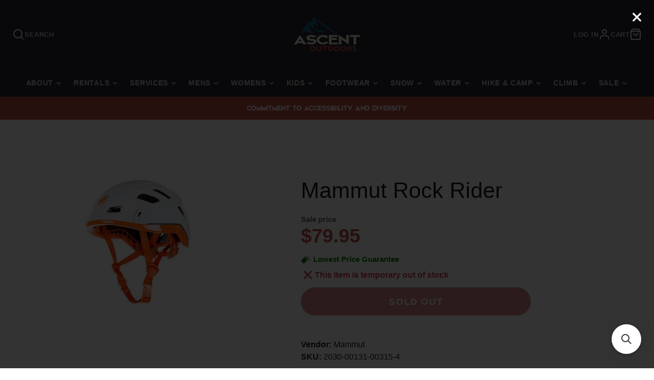

--- FILE ---
content_type: text/html; charset=utf-8
request_url: https://ascentoutdoors.com/products/mammut-rock-rider-climbing-helmet
body_size: 47864
content:
<!doctype html>
<html class="no-js" lang="en">
  <head>
    <meta charset="utf-8">
    <meta http-equiv="X-UA-Compatible" content="IE=edge">
    <meta name="viewport" content="width=device-width,initial-scale=1">
    <meta name="theme-color" content="">
    <meta name="viewport" content="width=device-width, height=device-height, initial-scale=1.0, maximum-scale=1.0">
<meta name="facebook-domain-verification" content="07919gohhzanylqq8xjx0l4dpbxcot" />
    <meta name="google-site-verification" content="1DBSHLvch1fQfzDn4JS8HpBIddUakYqXWgPOS4yXjJs" />

    
    
    
    <link rel="canonical" href="https://ascentoutdoors.com/products/mammut-rock-rider-climbing-helmet">
    <link rel="preconnect" href="https://cdn.shopify.com" crossorigin><link rel="icon" type="image/png" href="//ascentoutdoors.com/cdn/shop/files/light-bg-favicon_32x32.png?v=1652872304"><title>
    Mammut Rock Rider
     – Mammut
    | Ascent Outdoors
  </title>

  <meta name="description"
        content="Mammut Rock Rider
         by Mammut.
         Great value under $80
. 
        The Rock Rider is an extremely light in-mold climbing helmet, suitable for a wide spectrum of applications: from spor...">

<meta property="og:site_name" content="Ascent Outdoors">
<meta property="og:url" content="https://ascentoutdoors.com/products/mammut-rock-rider-climbing-helmet">
<meta property="og:title" content="Mammut Rock Rider">
<meta property="og:type" content="product">
<meta property="og:description" content="The Rock Rider is an extremely light in-mold climbing helmet, suitable for a wide spectrum of applications: from sport climbing to alpine multi-pitch routes, and from classic high-altitude tours to ice and mixed climbing – this helmet offers outstanding performance in all kinds of terrain! Sixteen ventilation openings "><meta property="og:image" content="http://ascentoutdoors.com/cdn/shop/products/2030-00131-00315_main_50461.jpg?v=1632762555">
  <meta property="og:image:secure_url" content="https://ascentoutdoors.com/cdn/shop/products/2030-00131-00315_main_50461.jpg?v=1632762555">
  <meta property="og:image:width" content="300">
  <meta property="og:image:height" content="300"><meta property="og:price:amount" content="79.95">
  <meta property="og:price:currency" content="USD"><meta name="twitter:card" content="summary_large_image">
<meta name="twitter:title" content="Mammut Rock Rider">
<meta name="twitter:description" content="The Rock Rider is an extremely light in-mold climbing helmet, suitable for a wide spectrum of applications: from sport climbing to alpine multi-pitch routes, and from classic high-altitude tours to ice and mixed climbing – this helmet offers outstanding performance in all kinds of terrain! Sixteen ventilation openings ">

    <script src="//ascentoutdoors.com/cdn/shop/t/143/assets/core.js?v=80864454441580464791764269272" defer="defer"></script>

    <!-- script for searchanise filter -->
    <script src="https://searchserverapi.com/widgets/shopify/init.js?a=2E8K3d5q1M"></script>
    <script>window.performance && window.performance.mark && window.performance.mark('shopify.content_for_header.start');</script><meta name="facebook-domain-verification" content="d2w1nx0tgpk8lj8ys1y0z67wv5kdh6">
<meta id="shopify-digital-wallet" name="shopify-digital-wallet" content="/8235471/digital_wallets/dialog">
<meta name="shopify-checkout-api-token" content="4751c059fdc963a2a758d3cb44ca541c">
<link rel="alternate" type="application/json+oembed" href="https://ascentoutdoors.com/products/mammut-rock-rider-climbing-helmet.oembed">
<script async="async" src="/checkouts/internal/preloads.js?locale=en-US"></script>
<link rel="preconnect" href="https://shop.app" crossorigin="anonymous">
<script async="async" src="https://shop.app/checkouts/internal/preloads.js?locale=en-US&shop_id=8235471" crossorigin="anonymous"></script>
<script id="apple-pay-shop-capabilities" type="application/json">{"shopId":8235471,"countryCode":"US","currencyCode":"USD","merchantCapabilities":["supports3DS"],"merchantId":"gid:\/\/shopify\/Shop\/8235471","merchantName":"Ascent Outdoors","requiredBillingContactFields":["postalAddress","email","phone"],"requiredShippingContactFields":["postalAddress","email","phone"],"shippingType":"shipping","supportedNetworks":["visa","masterCard","amex","discover","elo","jcb"],"total":{"type":"pending","label":"Ascent Outdoors","amount":"1.00"},"shopifyPaymentsEnabled":true,"supportsSubscriptions":true}</script>
<script id="shopify-features" type="application/json">{"accessToken":"4751c059fdc963a2a758d3cb44ca541c","betas":["rich-media-storefront-analytics"],"domain":"ascentoutdoors.com","predictiveSearch":true,"shopId":8235471,"locale":"en"}</script>
<script>var Shopify = Shopify || {};
Shopify.shop = "second-ascent.myshopify.com";
Shopify.locale = "en";
Shopify.currency = {"active":"USD","rate":"1.0"};
Shopify.country = "US";
Shopify.theme = {"name":"Widget Galleria 3.0 - V2 edited by BTA team","id":126466457643,"schema_name":"Galleria","schema_version":"3.0.15","theme_store_id":null,"role":"main"};
Shopify.theme.handle = "null";
Shopify.theme.style = {"id":null,"handle":null};
Shopify.cdnHost = "ascentoutdoors.com/cdn";
Shopify.routes = Shopify.routes || {};
Shopify.routes.root = "/";</script>
<script type="module">!function(o){(o.Shopify=o.Shopify||{}).modules=!0}(window);</script>
<script>!function(o){function n(){var o=[];function n(){o.push(Array.prototype.slice.apply(arguments))}return n.q=o,n}var t=o.Shopify=o.Shopify||{};t.loadFeatures=n(),t.autoloadFeatures=n()}(window);</script>
<script>
  window.ShopifyPay = window.ShopifyPay || {};
  window.ShopifyPay.apiHost = "shop.app\/pay";
  window.ShopifyPay.redirectState = null;
</script>
<script id="shop-js-analytics" type="application/json">{"pageType":"product"}</script>
<script defer="defer" async type="module" src="//ascentoutdoors.com/cdn/shopifycloud/shop-js/modules/v2/client.init-shop-cart-sync_CG-L-Qzi.en.esm.js"></script>
<script defer="defer" async type="module" src="//ascentoutdoors.com/cdn/shopifycloud/shop-js/modules/v2/chunk.common_B8yXDTDb.esm.js"></script>
<script type="module">
  await import("//ascentoutdoors.com/cdn/shopifycloud/shop-js/modules/v2/client.init-shop-cart-sync_CG-L-Qzi.en.esm.js");
await import("//ascentoutdoors.com/cdn/shopifycloud/shop-js/modules/v2/chunk.common_B8yXDTDb.esm.js");

  window.Shopify.SignInWithShop?.initShopCartSync?.({"fedCMEnabled":true,"windoidEnabled":true});

</script>
<script defer="defer" async type="module" src="//ascentoutdoors.com/cdn/shopifycloud/shop-js/modules/v2/client.payment-terms_BFsudFhJ.en.esm.js"></script>
<script defer="defer" async type="module" src="//ascentoutdoors.com/cdn/shopifycloud/shop-js/modules/v2/chunk.common_B8yXDTDb.esm.js"></script>
<script defer="defer" async type="module" src="//ascentoutdoors.com/cdn/shopifycloud/shop-js/modules/v2/chunk.modal_dvVUSHam.esm.js"></script>
<script type="module">
  await import("//ascentoutdoors.com/cdn/shopifycloud/shop-js/modules/v2/client.payment-terms_BFsudFhJ.en.esm.js");
await import("//ascentoutdoors.com/cdn/shopifycloud/shop-js/modules/v2/chunk.common_B8yXDTDb.esm.js");
await import("//ascentoutdoors.com/cdn/shopifycloud/shop-js/modules/v2/chunk.modal_dvVUSHam.esm.js");

  
</script>
<script>
  window.Shopify = window.Shopify || {};
  if (!window.Shopify.featureAssets) window.Shopify.featureAssets = {};
  window.Shopify.featureAssets['shop-js'] = {"shop-cart-sync":["modules/v2/client.shop-cart-sync_C7TtgCZT.en.esm.js","modules/v2/chunk.common_B8yXDTDb.esm.js"],"shop-button":["modules/v2/client.shop-button_aOcg-RjH.en.esm.js","modules/v2/chunk.common_B8yXDTDb.esm.js"],"init-shop-email-lookup-coordinator":["modules/v2/client.init-shop-email-lookup-coordinator_D-37GF_a.en.esm.js","modules/v2/chunk.common_B8yXDTDb.esm.js"],"init-fed-cm":["modules/v2/client.init-fed-cm_DGh7x7ZX.en.esm.js","modules/v2/chunk.common_B8yXDTDb.esm.js"],"init-windoid":["modules/v2/client.init-windoid_C5PxDKWE.en.esm.js","modules/v2/chunk.common_B8yXDTDb.esm.js"],"shop-toast-manager":["modules/v2/client.shop-toast-manager_BmSBWum3.en.esm.js","modules/v2/chunk.common_B8yXDTDb.esm.js"],"shop-cash-offers":["modules/v2/client.shop-cash-offers_DkchToOx.en.esm.js","modules/v2/chunk.common_B8yXDTDb.esm.js","modules/v2/chunk.modal_dvVUSHam.esm.js"],"init-shop-cart-sync":["modules/v2/client.init-shop-cart-sync_CG-L-Qzi.en.esm.js","modules/v2/chunk.common_B8yXDTDb.esm.js"],"avatar":["modules/v2/client.avatar_BTnouDA3.en.esm.js"],"shop-login-button":["modules/v2/client.shop-login-button_DrVPCwAQ.en.esm.js","modules/v2/chunk.common_B8yXDTDb.esm.js","modules/v2/chunk.modal_dvVUSHam.esm.js"],"pay-button":["modules/v2/client.pay-button_Cw45D1uM.en.esm.js","modules/v2/chunk.common_B8yXDTDb.esm.js"],"init-customer-accounts":["modules/v2/client.init-customer-accounts_BNYsaOzg.en.esm.js","modules/v2/client.shop-login-button_DrVPCwAQ.en.esm.js","modules/v2/chunk.common_B8yXDTDb.esm.js","modules/v2/chunk.modal_dvVUSHam.esm.js"],"checkout-modal":["modules/v2/client.checkout-modal_NoX7b1qq.en.esm.js","modules/v2/chunk.common_B8yXDTDb.esm.js","modules/v2/chunk.modal_dvVUSHam.esm.js"],"init-customer-accounts-sign-up":["modules/v2/client.init-customer-accounts-sign-up_pIEGEpjr.en.esm.js","modules/v2/client.shop-login-button_DrVPCwAQ.en.esm.js","modules/v2/chunk.common_B8yXDTDb.esm.js","modules/v2/chunk.modal_dvVUSHam.esm.js"],"init-shop-for-new-customer-accounts":["modules/v2/client.init-shop-for-new-customer-accounts_BIu2e6le.en.esm.js","modules/v2/client.shop-login-button_DrVPCwAQ.en.esm.js","modules/v2/chunk.common_B8yXDTDb.esm.js","modules/v2/chunk.modal_dvVUSHam.esm.js"],"shop-follow-button":["modules/v2/client.shop-follow-button_B6YY9G4U.en.esm.js","modules/v2/chunk.common_B8yXDTDb.esm.js","modules/v2/chunk.modal_dvVUSHam.esm.js"],"lead-capture":["modules/v2/client.lead-capture_o2hOda6W.en.esm.js","modules/v2/chunk.common_B8yXDTDb.esm.js","modules/v2/chunk.modal_dvVUSHam.esm.js"],"shop-login":["modules/v2/client.shop-login_DA8-MZ-E.en.esm.js","modules/v2/chunk.common_B8yXDTDb.esm.js","modules/v2/chunk.modal_dvVUSHam.esm.js"],"payment-terms":["modules/v2/client.payment-terms_BFsudFhJ.en.esm.js","modules/v2/chunk.common_B8yXDTDb.esm.js","modules/v2/chunk.modal_dvVUSHam.esm.js"]};
</script>
<script>(function() {
  var isLoaded = false;
  function asyncLoad() {
    if (isLoaded) return;
    isLoaded = true;
    var urls = ["\/\/d1liekpayvooaz.cloudfront.net\/apps\/customizery\/customizery.js?shop=second-ascent.myshopify.com","\/\/cdn.shopify.com\/proxy\/1e2cd3ec8042acf6a8825bfa0550742f4f1e248c5da4c26a668a9b7bda33867f\/second-ascent.bookthatapp.com\/javascripts\/bta-installed.js?shop=second-ascent.myshopify.com\u0026sp-cache-control=cHVibGljLCBtYXgtYWdlPTkwMA","\/\/second-ascent.bookthatapp.com\/javascripts\/bta.js?shop=second-ascent.myshopify.com","https:\/\/cdn.shopify.com\/s\/files\/1\/2233\/5399\/t\/1\/assets\/trust_hero_8235471.js?v=1632860370\u0026shop=second-ascent.myshopify.com","https:\/\/cdn-loyalty.yotpo.com\/loader\/6hEDijKeRFm8lOFoJKwevA.js?shop=second-ascent.myshopify.com","https:\/\/widget.ecocart.tools\/ecocart.js?shop_name=second-ascent.myshopify.com\u0026shop=second-ascent.myshopify.com","https:\/\/searchanise-ef84.kxcdn.com\/widgets\/shopify\/init.js?a=2E8K3d5q1M\u0026shop=second-ascent.myshopify.com"];
    for (var i = 0; i < urls.length; i++) {
      var s = document.createElement('script');
      s.type = 'text/javascript';
      s.async = true;
      s.src = urls[i];
      var x = document.getElementsByTagName('script')[0];
      x.parentNode.insertBefore(s, x);
    }
  };
  if(window.attachEvent) {
    window.attachEvent('onload', asyncLoad);
  } else {
    window.addEventListener('load', asyncLoad, false);
  }
})();</script>
<script id="__st">var __st={"a":8235471,"offset":-28800,"reqid":"63576636-d309-4920-a40b-01f0815c869d-1768071200","pageurl":"ascentoutdoors.com\/products\/mammut-rock-rider-climbing-helmet","u":"3bfbcba0c038","p":"product","rtyp":"product","rid":4401187815467};</script>
<script>window.ShopifyPaypalV4VisibilityTracking = true;</script>
<script id="captcha-bootstrap">!function(){'use strict';const t='contact',e='account',n='new_comment',o=[[t,t],['blogs',n],['comments',n],[t,'customer']],c=[[e,'customer_login'],[e,'guest_login'],[e,'recover_customer_password'],[e,'create_customer']],r=t=>t.map((([t,e])=>`form[action*='/${t}']:not([data-nocaptcha='true']) input[name='form_type'][value='${e}']`)).join(','),a=t=>()=>t?[...document.querySelectorAll(t)].map((t=>t.form)):[];function s(){const t=[...o],e=r(t);return a(e)}const i='password',u='form_key',d=['recaptcha-v3-token','g-recaptcha-response','h-captcha-response',i],f=()=>{try{return window.sessionStorage}catch{return}},m='__shopify_v',_=t=>t.elements[u];function p(t,e,n=!1){try{const o=window.sessionStorage,c=JSON.parse(o.getItem(e)),{data:r}=function(t){const{data:e,action:n}=t;return t[m]||n?{data:e,action:n}:{data:t,action:n}}(c);for(const[e,n]of Object.entries(r))t.elements[e]&&(t.elements[e].value=n);n&&o.removeItem(e)}catch(o){console.error('form repopulation failed',{error:o})}}const l='form_type',E='cptcha';function T(t){t.dataset[E]=!0}const w=window,h=w.document,L='Shopify',v='ce_forms',y='captcha';let A=!1;((t,e)=>{const n=(g='f06e6c50-85a8-45c8-87d0-21a2b65856fe',I='https://cdn.shopify.com/shopifycloud/storefront-forms-hcaptcha/ce_storefront_forms_captcha_hcaptcha.v1.5.2.iife.js',D={infoText:'Protected by hCaptcha',privacyText:'Privacy',termsText:'Terms'},(t,e,n)=>{const o=w[L][v],c=o.bindForm;if(c)return c(t,g,e,D).then(n);var r;o.q.push([[t,g,e,D],n]),r=I,A||(h.body.append(Object.assign(h.createElement('script'),{id:'captcha-provider',async:!0,src:r})),A=!0)});var g,I,D;w[L]=w[L]||{},w[L][v]=w[L][v]||{},w[L][v].q=[],w[L][y]=w[L][y]||{},w[L][y].protect=function(t,e){n(t,void 0,e),T(t)},Object.freeze(w[L][y]),function(t,e,n,w,h,L){const[v,y,A,g]=function(t,e,n){const i=e?o:[],u=t?c:[],d=[...i,...u],f=r(d),m=r(i),_=r(d.filter((([t,e])=>n.includes(e))));return[a(f),a(m),a(_),s()]}(w,h,L),I=t=>{const e=t.target;return e instanceof HTMLFormElement?e:e&&e.form},D=t=>v().includes(t);t.addEventListener('submit',(t=>{const e=I(t);if(!e)return;const n=D(e)&&!e.dataset.hcaptchaBound&&!e.dataset.recaptchaBound,o=_(e),c=g().includes(e)&&(!o||!o.value);(n||c)&&t.preventDefault(),c&&!n&&(function(t){try{if(!f())return;!function(t){const e=f();if(!e)return;const n=_(t);if(!n)return;const o=n.value;o&&e.removeItem(o)}(t);const e=Array.from(Array(32),(()=>Math.random().toString(36)[2])).join('');!function(t,e){_(t)||t.append(Object.assign(document.createElement('input'),{type:'hidden',name:u})),t.elements[u].value=e}(t,e),function(t,e){const n=f();if(!n)return;const o=[...t.querySelectorAll(`input[type='${i}']`)].map((({name:t})=>t)),c=[...d,...o],r={};for(const[a,s]of new FormData(t).entries())c.includes(a)||(r[a]=s);n.setItem(e,JSON.stringify({[m]:1,action:t.action,data:r}))}(t,e)}catch(e){console.error('failed to persist form',e)}}(e),e.submit())}));const S=(t,e)=>{t&&!t.dataset[E]&&(n(t,e.some((e=>e===t))),T(t))};for(const o of['focusin','change'])t.addEventListener(o,(t=>{const e=I(t);D(e)&&S(e,y())}));const B=e.get('form_key'),M=e.get(l),P=B&&M;t.addEventListener('DOMContentLoaded',(()=>{const t=y();if(P)for(const e of t)e.elements[l].value===M&&p(e,B);[...new Set([...A(),...v().filter((t=>'true'===t.dataset.shopifyCaptcha))])].forEach((e=>S(e,t)))}))}(h,new URLSearchParams(w.location.search),n,t,e,['guest_login'])})(!0,!0)}();</script>
<script integrity="sha256-4kQ18oKyAcykRKYeNunJcIwy7WH5gtpwJnB7kiuLZ1E=" data-source-attribution="shopify.loadfeatures" defer="defer" src="//ascentoutdoors.com/cdn/shopifycloud/storefront/assets/storefront/load_feature-a0a9edcb.js" crossorigin="anonymous"></script>
<script crossorigin="anonymous" defer="defer" src="//ascentoutdoors.com/cdn/shopifycloud/storefront/assets/shopify_pay/storefront-65b4c6d7.js?v=20250812"></script>
<script data-source-attribution="shopify.dynamic_checkout.dynamic.init">var Shopify=Shopify||{};Shopify.PaymentButton=Shopify.PaymentButton||{isStorefrontPortableWallets:!0,init:function(){window.Shopify.PaymentButton.init=function(){};var t=document.createElement("script");t.src="https://ascentoutdoors.com/cdn/shopifycloud/portable-wallets/latest/portable-wallets.en.js",t.type="module",document.head.appendChild(t)}};
</script>
<script data-source-attribution="shopify.dynamic_checkout.buyer_consent">
  function portableWalletsHideBuyerConsent(e){var t=document.getElementById("shopify-buyer-consent"),n=document.getElementById("shopify-subscription-policy-button");t&&n&&(t.classList.add("hidden"),t.setAttribute("aria-hidden","true"),n.removeEventListener("click",e))}function portableWalletsShowBuyerConsent(e){var t=document.getElementById("shopify-buyer-consent"),n=document.getElementById("shopify-subscription-policy-button");t&&n&&(t.classList.remove("hidden"),t.removeAttribute("aria-hidden"),n.addEventListener("click",e))}window.Shopify?.PaymentButton&&(window.Shopify.PaymentButton.hideBuyerConsent=portableWalletsHideBuyerConsent,window.Shopify.PaymentButton.showBuyerConsent=portableWalletsShowBuyerConsent);
</script>
<script data-source-attribution="shopify.dynamic_checkout.cart.bootstrap">document.addEventListener("DOMContentLoaded",(function(){function t(){return document.querySelector("shopify-accelerated-checkout-cart, shopify-accelerated-checkout")}if(t())Shopify.PaymentButton.init();else{new MutationObserver((function(e,n){t()&&(Shopify.PaymentButton.init(),n.disconnect())})).observe(document.body,{childList:!0,subtree:!0})}}));
</script>
<link id="shopify-accelerated-checkout-styles" rel="stylesheet" media="screen" href="https://ascentoutdoors.com/cdn/shopifycloud/portable-wallets/latest/accelerated-checkout-backwards-compat.css" crossorigin="anonymous">
<style id="shopify-accelerated-checkout-cart">
        #shopify-buyer-consent {
  margin-top: 1em;
  display: inline-block;
  width: 100%;
}

#shopify-buyer-consent.hidden {
  display: none;
}

#shopify-subscription-policy-button {
  background: none;
  border: none;
  padding: 0;
  text-decoration: underline;
  font-size: inherit;
  cursor: pointer;
}

#shopify-subscription-policy-button::before {
  box-shadow: none;
}

      </style>

<script>window.performance && window.performance.mark && window.performance.mark('shopify.content_for_header.end');</script>

    

  <style data-shopify>
    
    
    
    
    

    :root {
      --font-body-family: "system_ui", -apple-system, 'Segoe UI', Roboto, 'Helvetica Neue', 'Noto Sans', 'Liberation Sans', Arial, sans-serif, 'Apple Color Emoji', 'Segoe UI Emoji', 'Segoe UI Symbol', 'Noto Color Emoji';
      --font-body-style: normal;
      --font-body-weight: 400;
      --font-body-weight-bold: bold;

      --font-heading-family: "system_ui", -apple-system, 'Segoe UI', Roboto, 'Helvetica Neue', 'Noto Sans', 'Liberation Sans', Arial, sans-serif, 'Apple Color Emoji', 'Segoe UI Emoji', 'Segoe UI Symbol', 'Noto Color Emoji';
      --font-heading-style: normal;
      --font-heading-weight: 400;

      --font-size-base: 16px;

      --line-height-base: 1.5;

    
      --headings-text-transfrom: uppercase;
    


      --color-text: 26, 27, 24;
      --color-background: 255, 255, 255;
      --color-alt-background: 255, 255, 255;
      --color-accent: 192, 79, 70;
      --color-accent-c: 255, 255, 255;
      --color-border: 234, 234, 234;
      --color-sale-price: 192, 79, 70;
      --color-star-rating: 246, 164, 41;
      --color-error: 220, 53, 69;
      --color-success: 25, 135, 84;
      --color-warning: 255, 193, 84;

      --spacer: 1rem;
      --color-link: 192, 79, 70;

    
    }
  </style>

    <link href="//ascentoutdoors.com/cdn/shop/t/143/assets/core.css?v=102704571296101411801747417649" rel="stylesheet" type="text/css" media="all" />
    <link href="//ascentoutdoors.com/cdn/shop/t/143/assets/button.css?v=130103482827723838511708031603" rel="stylesheet" type="text/css" media="all" />
    <link href="//ascentoutdoors.com/cdn/shop/t/143/assets/grid.css?v=18384157541307044591721808039" rel="stylesheet" type="text/css" media="all" />
    <link href="//ascentoutdoors.com/cdn/shop/t/143/assets/media.css?v=159630380279521347891716403976" rel="stylesheet" type="text/css" media="all" />
    <link href="//ascentoutdoors.com/cdn/shop/t/143/assets/hero.css?v=85685675894927654711708031603" rel="stylesheet" type="text/css" media="all" />
    <link href="//ascentoutdoors.com/cdn/shop/t/143/assets/price.css?v=98027616938934113841747415971" rel="stylesheet" type="text/css" media="all" />
     <link href="//ascentoutdoors.com/cdn/shop/t/143/assets/customs.scss?v=167032599386988713751708404063" rel="stylesheet" type="text/css" media="all" />

     

    <link rel="stylesheet" href="//ascentoutdoors.com/cdn/shop/t/143/assets/spinner.css?v=92007237165765654941708031603" media="print" onload="this.media='all'">
    <noscript><link href="//ascentoutdoors.com/cdn/shop/t/143/assets/spinner.css?v=92007237165765654941708031603" rel="stylesheet" type="text/css" media="all" /></noscript>
    
<script>document.documentElement.className = document.documentElement.className.replace('no-js', 'js');</script>
 
  <script src="https://cdnjs.cloudflare.com/ajax/libs/jquery/3.2.1/jquery.min.js"></script>
 	
  <!-- Google Tag Manager -->
<script>(function(w,d,s,l,i){w[l]=w[l]||[];w[l].push({'gtm.start':
  new Date().getTime(),event:'gtm.js'});var f=d.getElementsByTagName(s)[0],
  j=d.createElement(s),dl=l!='dataLayer'?'&l='+l:'';j.async=true;j.src=
  'https://www.googletagmanager.com/gtm.js?id='+i+dl;f.parentNode.insertBefore(j,f);
  })(window,document,'script','dataLayer','GTM-MKLSFTJ');</script>
  <!-- End Google Tag Manager -->   
     <!-- Basic page needs ================================================== -->
    <!-- Infinite Options by ShopPad -->
    <script>     
      window.Shoppad = window.Shoppad || {},     
        window.Shoppad.apps = window.Shoppad.apps || {},     
        window.Shoppad.apps.infiniteoptions = window.Shoppad.apps.infiniteoptions || {},     
        window.Shoppad.apps.infiniteoptions.addToCartButton = '.shopify-product-form button[name="add"]';
    </script>
    <!-- Infinite Options Fast Loading Script By ShopPad -->
    <script src="//d1liekpayvooaz.cloudfront.net/apps/customizery/customizery.js?shop=second-ascent.myshopify.com"></script>
  <meta charset="utf-8">
  <meta name="viewport" content="width=device-width, height=device-height, initial-scale=1.0, maximum-scale=1.0">
<meta name="facebook-domain-verification" content="07919gohhzanylqq8xjx0l4dpbxcot" />
  <meta name="google-site-verification" content="1DBSHLvch1fQfzDn4JS8HpBIddUakYqXWgPOS4yXjJs" />
  <!-- Title and description ================================================== -->
  <!-- Facebook Pixel Code -->
<script>
  !function(f,b,e,v,n,t,s)
  {if(f.fbq)return;n=f.fbq=function(){n.callMethod?
  n.callMethod.apply(n,arguments):n.queue.push(arguments)};
  if(!f._fbq)f._fbq=n;n.push=n;n.loaded=!0;n.version='2.0';
  n.queue=[];t=b.createElement(e);t.async=!0;
  t.src=v;s=b.getElementsByTagName(e)[0];
  s.parentNode.insertBefore(t,s)}(window, document,'script',
  'https://connect.facebook.net/en_US/fbevents.js');
  fbq('init', '413949000438098');
  fbq('track', 'PageView');
</script>
<noscript><img height="1" width="1" style="display:none"
  src="https://www.facebook.com/tr?id=413949000438098&ev=PageView&noscript=1"
/></noscript>
<!-- End Facebook Pixel Code -->
  
<!-- Helpers ================================================== -->
<meta property="og:site_name" content="Ascent Outdoors">
<meta property="og:url" content="https://ascentoutdoors.com/products/mammut-rock-rider-climbing-helmet">



  <meta property="og:type" content="product">
  <meta property="og:title" content="Mammut Rock Rider">
  
    <meta property="og:image" content="http://ascentoutdoors.com/cdn/shop/products/2030-00131-00315_main_50461_grande.jpg?v=1632762555">
    <meta property="og:image:secure_url" content="https://ascentoutdoors.com/cdn/shop/products/2030-00131-00315_main_50461_grande.jpg?v=1632762555">
  
  <meta property="og:price:amount" content="79.95">
  <meta property="og:price:currency" content="USD">
  
  
  	<meta property="og:description" content="The Rock Rider is an extremely light in-mold climbing helmet, suitable for a wide spectrum of applications: from sport climbing to alpine multi-pitch routes, and from classic high-altitude tours to ice and mixed climbing – this helmet offers outstanding performance in all kinds of terrain! Sixteen ventilation openings ">
  
 
  
  <meta name="twitter:card" content="summary">
  
    <meta name="twitter:title" content="Mammut Rock Rider">
    <meta name="twitter:description" content="The Rock Rider is an extremely light in-mold climbing helmet, suitable for a wide spectrum of applications: from sport climbing to alpine multi-pitch routes, and from classic high-altitude tours to ice and mixed climbing – this helmet offers outstanding performance in all kinds of terrain! Sixteen ventilation openings combined with air channels inside, the helmet ensure an optimal temperature during strenuous climbing routes. The versatile, adjustable wearing system guarantees a perfect fit and high comfort. For easy transport to the rock, the adjustment system can be folded into the helmet shell. For early morning starts in the mountains, the Rock Rider’s four stable clips can be used to safely and securely attach a headlamp.














">
    <meta name="twitter:image" content="https://ascentoutdoors.com/cdn/shop/products/2030-00131-00315_main_50461_medium.jpg?v=1632762555">
    <meta name="twitter:image:width" content="240">
    <meta name="twitter:image:height" content="240">
    
<link rel="canonical" href="https://ascentoutdoors.com/products/mammut-rock-rider-climbing-helmet">
<meta name="theme-color" content="">

<link rel="shortcut icon" href="//ascentoutdoors.com/cdn/shop/files/light-bg-favicon_32x32.png?v=1652872304" type="image/png">

<link href="//ascentoutdoors.com/cdn/shop/t/143/assets/apps.css?26422" rel="stylesheet" type="text/css" media="all" />
<link href="//ascentoutdoors.com/cdn/shop/t/143/assets/styles.scss.css?26422" rel="stylesheet" type="text/css" media="all" />

<!-- Header hook for plugins ================================================== -->
  
    <script type="text/javascript">
    (function(c,l,a,r,i,t,y){
        c[a]=c[a]||function(){(c[a].q=c[a].q||[]).push(arguments)};
        t=l.createElement(r);t.async=1;t.src="https://www.clarity.ms/tag/"+i;
        y=l.getElementsByTagName(r)[0];y.parentNode.insertBefore(t,y);
    })(window, document, "clarity", "script", "agifx8zvsd");
</script>
<script>
  gtag('event', 'page_view', {'send_to': 'AW-655972220',
                              'ecomm_prodid':window.google_tag_params.ecomm_prodid,
                              'ecomm_pagetype': window.google_tag_params.ecomm_pagetype,
                              'ecomm_totalvalue':window.google_tag_params.ecomm_totalvalue
                             });
</script>
    


    
  
  
        <link href="//ascentoutdoors.com/cdn/shop/t/143/assets/paymentfont.scss.css?v=74519265979227529991766000295" rel="stylesheet" type="text/css" media="all" />
      

<script>
    
    
    
    
    var gsf_conversion_data = {page_type : 'product', event : 'view_item', data : {product_data : [{variant_id : 41866837360683, product_id : 4401187815467, name : "Mammut Rock Rider", price : "79.95", currency : "USD", sku : "2030-00131-00315-4", brand : "Mammut", variant : "Default Title", category : "Climbing &amp; Mountaineering"}], total_price : "79.95", shop_currency : "USD"}};
    
</script>

    
 <!--     Given by Kat  
       
     <script>(function(d){var e=d.createElement('script');e.src='https://td.yieldify.com/yieldify/code.js?w_uuid=7f6fc7b3-dbc2-4a4f-928f-b5973dca39a0&k=1&loca='+window.location.href;e.async=true;d.getElementsByTagName('head')[0].appendChild(e);}(document));</script>
   Given by Kat -->
 

  

 







<script>
	window.StoreCreditInit = {
		shop: 'second-ascent.myshopify.com',
		cashback_widget_status: 0
	}
</script>






    <style>
  #reamaze-widget {
    left: 20px !important;
    right: auto !important;
  }

  #shopify-section-template--15276448415787__16371563135a329e27 > div{padding-bottom: 0;}
</style>

<!-- BEGIN app block: shopify://apps/simprosys-google-shopping-feed/blocks/core_settings_block/1f0b859e-9fa6-4007-97e8-4513aff5ff3b --><!-- BEGIN: GSF App Core Tags & Scripts by Simprosys Google Shopping Feed -->









<!-- END: GSF App Core Tags & Scripts by Simprosys Google Shopping Feed -->
<!-- END app block --><!-- BEGIN app block: shopify://apps/shipguard-protection/blocks/shipping-protection/ef00eb11-e15d-4475-b4ba-97fb1a47bd59 -->
<link href="https://cdn.shopify.com/extensions/019ba692-fb13-7516-8716-a7a1182817b3/shipping-protection-new-remix-546/assets/cart-api.iife.js" as="script" rel="preload">
<link href="https://cdn.shopify.com/extensions/019ba692-fb13-7516-8716-a7a1182817b3/shipping-protection-new-remix-546/assets/query-selector-live.iife.js" as="script" rel="preload">
<link href="https://cdn.shopify.com/extensions/019ba692-fb13-7516-8716-a7a1182817b3/shipping-protection-new-remix-546/assets/package-protection.iife.js" as="script" rel="preload">





  
  
  <script>
    console.log('%c 👋 WELCOME TO %c SHIPGUARD:SHIPPING PROTECTION %c', 'background:#006eff;padding:2px 1px;border-radius:3px 0 0 3px;color:#fff', 'background: #3C7723 ;padding:2px 1px;border-radius:0 3px 3px 0;color:#fff', 'background:transparent');
    
    window.WeNexusElementSelectorScriptURL = 'https://cdn.shopify.com/extensions/019ba692-fb13-7516-8716-a7a1182817b3/shipping-protection-new-remix-546/assets/element-selector.iife.js';
    window.WeNexusShipGuardPackageProtectionSettings = {"checkoutButtonStyle":{"protectedCheckoutButton":{"fontSize":"16","textColor":"#ffffff","buttonText":"Checkout","fontWeight":"bold","description":"100% Covers Damage, Lost \u0026 Theft","buttonRadius":5,"backgroundColor":"#2ba33d","buttonTextSuffix":"Shipping Protection","descriptionFontSize":"12","descriptionFontWeight":"normal"},"regularCheckoutButton":{"fontSize":14,"textColor":"#000000","buttonText":"Checkout Without Protection","buttonType":"button","fontWeight":"normal","borderColor":"#000000","buttonColor":"#ffffff","buttonRadius":5},"regularViewButton":{"fontSize":16,"textColor":"#000000","buttonType":"button","fontWeight":"normal","borderColor":"#cdcdcd","buttonColor":"#ffffff","buttonRadius":5}},"checkoutEnable":true,"enabled":true,"fixedMultiplePlan":[{"cartMaxPrice":"50.00","cartMinPrice":"1.00","protectionFees":"1.99"},{"cartMaxPrice":"94.99","cartMinPrice":"50","protectionFees":"2.99"},{"cartMaxPrice":"200","cartMinPrice":"104.99","protectionFees":"3.49"},{"cartMaxPrice":"300","cartMinPrice":"200","protectionFees":"3.99"},{"cartMaxPrice":"400","cartMinPrice":"300","protectionFees":"4.49"},{"cartMaxPrice":"750","cartMinPrice":"500","protectionFees":"7.99"},{"cartMaxPrice":"950","cartMinPrice":"750","protectionFees":"9.99"},{"cartMaxPrice":"5000","cartMinPrice":"1000","protectionFees":"14.99"},{"cartMaxPrice":"10000","cartMinPrice":"5000","protectionFees":"19.99"},{"cartMaxPrice":"500","cartMinPrice":"400","protectionFees":"4.99"}],"geoLocation":[],"haveGeoLocation":false,"packageProtectionProductAndVariants":[],"productHideSwitch":false,"productVariants":[{"id":"42668656295979","price":"1.99"},{"id":"42668656328747","price":"2.99"},{"id":"42668656361515","price":"3.49"},{"id":"42668656394283","price":"3.99"},{"id":"42668656427051","price":"4.49"},{"id":"42668656459819","price":"7.99"},{"id":"42668656492587","price":"9.99"},{"id":"42668656525355","price":"14.99"},{"id":"42668656558123","price":"19.99"},{"id":"42668656590891","price":"4.99"}],"widgetColorData":{"switchColor":"#6bce6a","widgetTitleColor":"#000000","widgetDescriptionColor":"#000000","widgetPolicyIconColor":"#002ff4","widgetBackgroundColor":"#f9f9f9","widgetBorderColor":"#f9f9f9","widgetBorderWidth":"0"},"widgetSettingsData":{"disabledDescription":"By deselecting we are not liable for lost, damaged, or stolen items.","enabledDescription":"100% Covers Damage, Lost \u0026 Theft","insurancePriceType":"FIXED_MULTIPLE","insuranceDisplayButton":true,"percentage":"0","cssSelector":"","widgetTemplate":"template-1","showOnCartPage":true,"showOnMiniCart":false,"defaultSetting":true,"policyUrl":"","policyType":"NONE","storeFrontLog":false,"showViewCart":false,"widgetStyle":"default","iconUrl":"https:\/\/shipguard.nyc3.cdn.digitaloceanspaces.com\/ShipGuard-Widget-Assets\/widget-icon\/package-icon-black.png","minPrice":"0","maxPrice":"0","position":"BEFORE","enabled":true,"title":"Package Protection","price":"0","css":""}};
    window.wenexusShippingProtectionProduct = {"id":7715148693547,"title":"Package Protection","handle":"shipguard-shipping-protection","description":null,"published_at":"2025-10-13T04:01:08-07:00","created_at":"2025-10-13T04:01:04-07:00","vendor":"Ascent Outdoors","type":"Wenexus-Warranty","tags":["FPR","insurancetype-fixed","wenexus-insurance"],"price":199,"price_min":199,"price_max":1999,"available":true,"price_varies":true,"compare_at_price":null,"compare_at_price_min":0,"compare_at_price_max":0,"compare_at_price_varies":false,"variants":[{"id":42668656295979,"title":"1.99","option1":"1.99","option2":null,"option3":null,"sku":"wenexus-shipping-protection","requires_shipping":false,"taxable":false,"featured_image":null,"available":true,"name":"Package Protection - 1.99","public_title":"1.99","options":["1.99"],"price":199,"weight":0,"compare_at_price":null,"inventory_quantity":0,"inventory_management":null,"inventory_policy":"deny","barcode":null,"requires_selling_plan":false,"selling_plan_allocations":[],"quantity_rule":{"min":1,"max":null,"increment":1}},{"id":42668656328747,"title":"2.99","option1":"2.99","option2":null,"option3":null,"sku":"wenexus-shipping-protection","requires_shipping":false,"taxable":false,"featured_image":null,"available":true,"name":"Package Protection - 2.99","public_title":"2.99","options":["2.99"],"price":299,"weight":0,"compare_at_price":null,"inventory_quantity":-1,"inventory_management":null,"inventory_policy":"deny","barcode":null,"requires_selling_plan":false,"selling_plan_allocations":[],"quantity_rule":{"min":1,"max":null,"increment":1}},{"id":42668656361515,"title":"3.49","option1":"3.49","option2":null,"option3":null,"sku":"wenexus-shipping-protection","requires_shipping":false,"taxable":false,"featured_image":null,"available":true,"name":"Package Protection - 3.49","public_title":"3.49","options":["3.49"],"price":349,"weight":0,"compare_at_price":null,"inventory_quantity":-3,"inventory_management":null,"inventory_policy":"deny","barcode":null,"requires_selling_plan":false,"selling_plan_allocations":[],"quantity_rule":{"min":1,"max":null,"increment":1}},{"id":42668656394283,"title":"3.99","option1":"3.99","option2":null,"option3":null,"sku":"wenexus-shipping-protection","requires_shipping":false,"taxable":false,"featured_image":null,"available":true,"name":"Package Protection - 3.99","public_title":"3.99","options":["3.99"],"price":399,"weight":0,"compare_at_price":null,"inventory_quantity":0,"inventory_management":null,"inventory_policy":"deny","barcode":null,"requires_selling_plan":false,"selling_plan_allocations":[],"quantity_rule":{"min":1,"max":null,"increment":1}},{"id":42668656427051,"title":"4.49","option1":"4.49","option2":null,"option3":null,"sku":"wenexus-shipping-protection","requires_shipping":false,"taxable":false,"featured_image":null,"available":true,"name":"Package Protection - 4.49","public_title":"4.49","options":["4.49"],"price":449,"weight":0,"compare_at_price":null,"inventory_quantity":0,"inventory_management":null,"inventory_policy":"deny","barcode":null,"requires_selling_plan":false,"selling_plan_allocations":[],"quantity_rule":{"min":1,"max":null,"increment":1}},{"id":42668656459819,"title":"7.99","option1":"7.99","option2":null,"option3":null,"sku":"wenexus-shipping-protection","requires_shipping":false,"taxable":false,"featured_image":null,"available":true,"name":"Package Protection - 7.99","public_title":"7.99","options":["7.99"],"price":799,"weight":0,"compare_at_price":null,"inventory_quantity":0,"inventory_management":null,"inventory_policy":"deny","barcode":null,"requires_selling_plan":false,"selling_plan_allocations":[],"quantity_rule":{"min":1,"max":null,"increment":1}},{"id":42668656492587,"title":"9.99","option1":"9.99","option2":null,"option3":null,"sku":"wenexus-shipping-protection","requires_shipping":false,"taxable":false,"featured_image":null,"available":true,"name":"Package Protection - 9.99","public_title":"9.99","options":["9.99"],"price":999,"weight":0,"compare_at_price":null,"inventory_quantity":0,"inventory_management":null,"inventory_policy":"deny","barcode":null,"requires_selling_plan":false,"selling_plan_allocations":[],"quantity_rule":{"min":1,"max":null,"increment":1}},{"id":42668656525355,"title":"14.99","option1":"14.99","option2":null,"option3":null,"sku":"wenexus-shipping-protection","requires_shipping":false,"taxable":false,"featured_image":null,"available":true,"name":"Package Protection - 14.99","public_title":"14.99","options":["14.99"],"price":1499,"weight":0,"compare_at_price":null,"inventory_quantity":0,"inventory_management":null,"inventory_policy":"deny","barcode":null,"requires_selling_plan":false,"selling_plan_allocations":[],"quantity_rule":{"min":1,"max":null,"increment":1}},{"id":42668656558123,"title":"19.99","option1":"19.99","option2":null,"option3":null,"sku":"wenexus-shipping-protection","requires_shipping":false,"taxable":false,"featured_image":null,"available":true,"name":"Package Protection - 19.99","public_title":"19.99","options":["19.99"],"price":1999,"weight":0,"compare_at_price":null,"inventory_quantity":0,"inventory_management":null,"inventory_policy":"deny","barcode":null,"requires_selling_plan":false,"selling_plan_allocations":[],"quantity_rule":{"min":1,"max":null,"increment":1}},{"id":42668656590891,"title":"4.99","option1":"4.99","option2":null,"option3":null,"sku":"wenexus-shipping-protection","requires_shipping":false,"taxable":false,"featured_image":null,"available":true,"name":"Package Protection - 4.99","public_title":"4.99","options":["4.99"],"price":499,"weight":0,"compare_at_price":null,"inventory_quantity":0,"inventory_management":null,"inventory_policy":"deny","barcode":null,"requires_selling_plan":false,"selling_plan_allocations":[],"quantity_rule":{"min":1,"max":null,"increment":1}}],"images":["\/\/ascentoutdoors.com\/cdn\/shop\/files\/package-icon-black.png?v=1768009185"],"featured_image":"\/\/ascentoutdoors.com\/cdn\/shop\/files\/package-icon-black.png?v=1768009185","options":["Title"],"media":[{"alt":"package-protection","id":27978987995179,"position":1,"preview_image":{"aspect_ratio":1.028,"height":466,"width":479,"src":"\/\/ascentoutdoors.com\/cdn\/shop\/files\/package-icon-black.png?v=1768009185"},"aspect_ratio":1.028,"height":466,"media_type":"image","src":"\/\/ascentoutdoors.com\/cdn\/shop\/files\/package-icon-black.png?v=1768009185","width":479}],"requires_selling_plan":false,"selling_plan_groups":[],"content":null};
    window.wenexusPopupSettings = {};
    window.wenexusCart = {"note":null,"attributes":{},"original_total_price":0,"total_price":0,"total_discount":0,"total_weight":0.0,"item_count":0,"items":[],"requires_shipping":false,"currency":"USD","items_subtotal_price":0,"cart_level_discount_applications":[],"checkout_charge_amount":0};

  </script>

  
  
  
  

  <script>
    function cleanEscapedHtmlString(escapedStr) {
      let decoded = escapedStr;

      try {
        // Attempt to decode Unicode escape sequences
        decoded = JSON.parse(`"${escapedStr}"`);
      } catch (e) {
        // If it fails, assume the input was already decoded
        console.log("[Package-Protection]failed to decode string")
      }

      // Strip HTML tags
      const stripped = decoded.replace(/<\/?[^>]+(>|$)/g, "");
      return stripped.trim();
    }


    window.wenexusPreFlightData = {
      currency: {
        basicCurrencyExample: "12,314,213,123,122.10",
        shopCurrency: "USD",
      },
      shop: {
        moneyFormat: cleanEscapedHtmlString("${{amount}}"),
        moneyWithCurrencyFormat: cleanEscapedHtmlString("${{amount}} USD"),
        myShopifyDomain: cleanEscapedHtmlString("https:\/\/ascentoutdoors.com")
      }
    }

  </script>


  <script id="shipguard-cart-api" src='https://cdn.shopify.com/extensions/019ba692-fb13-7516-8716-a7a1182817b3/shipping-protection-new-remix-546/assets/cart-api.iife.js' async></script>
  <script id="shipguard-query-selector-live" src='https://cdn.shopify.com/extensions/019ba692-fb13-7516-8716-a7a1182817b3/shipping-protection-new-remix-546/assets/query-selector-live.iife.js' async></script>
  <script id="shipguard-shipping-protection" src='https://cdn.shopify.com/extensions/019ba692-fb13-7516-8716-a7a1182817b3/shipping-protection-new-remix-546/assets/package-protection.iife.js' async></script>


  <script>
    // const cartQuerySelector = document.querySelector("#shipguard-query-selector-live");
    // const cartApi = document.querySelector("#shipguard-cart-api");
    // const mainScript = document.querySelector("#shipguard-shipping-protection");
    // const preflightScript = document.querySelector("#wenexus-preflight-operation");
    //
    // const scriptLoaded = {
    //   querySelectorLive: false,
    //   cartApi: false,
    //   mainScript: false,
    //   document: false,
    // }
    //
    // if(cartQuerySelector && cartApi && mainScript && preflightScript) {
    //   cartQuerySelector.addEventListener("load", () => {
    //     // console.log("querySelectorLive loaded")
    //     // scriptLoaded.querySelectorLive = true;
    //     window.__wenexus_querySelectorLiveLoaded = true;
    //     // if(checkAllScriptsLoaded(scriptLoaded)) emitScriptLoadEvent();
    //   })
    //
    //   cartApi.addEventListener("load", () => {
    //     // console.log("cartApi loaded")
    //     // scriptLoaded.cartApi = true;
    //     window.__wenexus_cartApiLoaded = true;
    //     // if(checkAllScriptsLoaded(scriptLoaded)) emitScriptLoadEvent() // __wenexus_cartApiLoaded __wenexus_mainScriptLoaded __wenexus_querySelectorLiveLoaded
    //   })
    //
    //   mainScript.addEventListener("load", () => {
    //     // console.log("mainScript loaded")
    //     // scriptLoaded.mainScript = true;
    //     window.__wenexus_mainScriptLoaded = true;
    //     // if(checkAllScriptsLoaded(scriptLoaded)) emitScriptLoadEvent()
    //   })
    //
    //   preflightScript.addEventListener("load", () => {
    //     window.__wenexus_preflightLoaded = true;
    //   })
    // } else {
    //   console.log("One or more required script tags not found:", {
    //     cartQuerySelector,
    //     cartApi,
    //     mainScript,
    //     preflightScript
    //   });
    // }
  </script>


  <script>
    let tries = 0;
    const maxTries = 10;
    // function isScriptLoaded() {
    //   const cartQuerySelector = document.querySelector("#shipguard-query-selector-live");
    //   const cartApi = document.querySelector("#shipguard-cart-api");
    //   const mainScript = document.querySelector("#shipguard-shipping-protection");
    //
    //   if(cartQuerySelector && cartApi && mainScript ) {
    //     cartQuerySelector.addEventListener("load", () => {
    //       window.__wenexus_querySelectorLiveLoaded = true;
    //     })
    //
    //     cartApi.addEventListener("load", () => {
    //       window.__wenexus_cartApiLoaded = true;
    //     })
    //
    //     mainScript.addEventListener("load", () => {
    //       window.__wenexus_mainScriptLoaded = true;
    //     })
    //
    //
    //   } else if(tries <= maxTries){
    //     console.log("One or more required script tags not found:", {
    //       cartQuerySelector,
    //       cartApi,
    //       mainScript
    //     });
    //     setTimeout(()=>isScriptLoaded(), 5);
    //     tries++;
    //
    //   }
    // }
    //
    // isScriptLoaded();
  </script>
















<!-- END app block --><!-- BEGIN app block: shopify://apps/bta-appointment-booking-app/blocks/widgets/447b4be3-b8e8-4347-959f-d9a05d4b2d5d -->
<script>var bondVariantIds = [], productConfig = {}, productMetafields;productMetafields = '';

        if (productMetafields !== '') {
            productConfig = JSON.parse('{"' +
                decodeURI(productMetafields).replace(/"/g, '\\"').replace(/&/g, '","').replace(/=/g, '":"')
                + '"}');
        }

    const parsedSettings = JSON.parse('{"dateFormat":"MM/DD/YYYY","domain":"ascentoutdoors.com","env":"production","path_prefix":"/apps/bookthatapp","should_load":true,"widget_enabled_list":["rental","reservation"],"widget_on_every_page":true,"widgets_mode":{}}' || '{}')

    window.BtaConfig = {
        account: 'second-ascent',
        bondVariantIds: bondVariantIds,
        cart: `{"note":null,"attributes":{},"original_total_price":0,"total_price":0,"total_discount":0,"total_weight":0.0,"item_count":0,"items":[],"requires_shipping":false,"currency":"USD","items_subtotal_price":0,"cart_level_discount_applications":[],"checkout_charge_amount":0}`,
        customer: '',product: productConfig,settings: parsedSettings,
        version: '1.6'
    }

    const pathPrefix = parsedSettings.path_prefix || '/apps/bookthatapp';
    const widgetScriptUrl = `//ascentoutdoors.com${pathPrefix}/sdk/v1/js/bta-widgets-bootstrap.min.js`;

    const widgetScript = document.createElement('script');

    widgetScript.src = widgetScriptUrl;
    widgetScript.defer = true;
    // render the script tag in the head
    document.head.appendChild(widgetScript);
</script>


<!-- END app block --><!-- BEGIN app block: shopify://apps/reamaze-live-chat-helpdesk/blocks/reamaze-config/ef7a830c-d722-47c6-883b-11db06c95733 -->

  <script type="text/javascript" async src="https://cdn.reamaze.com/assets/reamaze-loader.js"></script>

  <script type="text/javascript">
    var _support = _support || { 'ui': {}, 'user': {} };
    _support.account = 'ascentoutdoors';
  </script>

  

  
    <!-- reamaze_embeddable_430209_s -->
<!-- Embeddable - Ascent Outdoors Chat / Contact Form Shoutbox -->
<script type="text/javascript">
  var _support = _support || { 'ui': {}, 'user': {} };
  _support['account'] = 'ascentoutdoors';
  _support['ui']['contactMode'] = 'mixed';
  _support['ui']['enableKb'] = 'true';
  _support['ui']['styles'] = {
    widgetColor: 'rgba(72, 173, 200, 1)',
    gradient: true
  };
  _support['ui']['widget'] = {
    label: {
      text: 'Let us know if you have any questions! 😊',
      mode: "notification",
      delay: 3,
      duration: 30,
      sound: true,
    },
    position: 'bottom-right',
  };
  _support['ui']['appOrder'] = ["faq", "orders", "shopper", "recentConversations"];
  _support['apps'] = {
    faq: {enabled: true},
    recentConversations: {},
    orders: {enabled: true}
  }
</script>
<!-- reamaze_embeddable_430209_e -->

  





<!-- END app block --><!-- BEGIN app block: shopify://apps/klaviyo-email-marketing-sms/blocks/klaviyo-onsite-embed/2632fe16-c075-4321-a88b-50b567f42507 -->












  <script async src="https://static.klaviyo.com/onsite/js/TUTFSC/klaviyo.js?company_id=TUTFSC"></script>
  <script>!function(){if(!window.klaviyo){window._klOnsite=window._klOnsite||[];try{window.klaviyo=new Proxy({},{get:function(n,i){return"push"===i?function(){var n;(n=window._klOnsite).push.apply(n,arguments)}:function(){for(var n=arguments.length,o=new Array(n),w=0;w<n;w++)o[w]=arguments[w];var t="function"==typeof o[o.length-1]?o.pop():void 0,e=new Promise((function(n){window._klOnsite.push([i].concat(o,[function(i){t&&t(i),n(i)}]))}));return e}}})}catch(n){window.klaviyo=window.klaviyo||[],window.klaviyo.push=function(){var n;(n=window._klOnsite).push.apply(n,arguments)}}}}();</script>

  
    <script id="viewed_product">
      if (item == null) {
        var _learnq = _learnq || [];

        var MetafieldReviews = null
        var MetafieldYotpoRating = null
        var MetafieldYotpoCount = null
        var MetafieldLooxRating = null
        var MetafieldLooxCount = null
        var okendoProduct = null
        var okendoProductReviewCount = null
        var okendoProductReviewAverageValue = null
        try {
          // The following fields are used for Customer Hub recently viewed in order to add reviews.
          // This information is not part of __kla_viewed. Instead, it is part of __kla_viewed_reviewed_items
          MetafieldReviews = {};
          MetafieldYotpoRating = null
          MetafieldYotpoCount = null
          MetafieldLooxRating = null
          MetafieldLooxCount = null

          okendoProduct = null
          // If the okendo metafield is not legacy, it will error, which then requires the new json formatted data
          if (okendoProduct && 'error' in okendoProduct) {
            okendoProduct = null
          }
          okendoProductReviewCount = okendoProduct ? okendoProduct.reviewCount : null
          okendoProductReviewAverageValue = okendoProduct ? okendoProduct.reviewAverageValue : null
        } catch (error) {
          console.error('Error in Klaviyo onsite reviews tracking:', error);
        }

        var item = {
          Name: "Mammut Rock Rider",
          ProductID: 4401187815467,
          Categories: ["All"],
          ImageURL: "https://ascentoutdoors.com/cdn/shop/products/2030-00131-00315_main_50461_grande.jpg?v=1632762555",
          URL: "https://ascentoutdoors.com/products/mammut-rock-rider-climbing-helmet",
          Brand: "Mammut",
          Price: "$79.95",
          Value: "79.95",
          CompareAtPrice: "$0.00"
        };
        _learnq.push(['track', 'Viewed Product', item]);
        _learnq.push(['trackViewedItem', {
          Title: item.Name,
          ItemId: item.ProductID,
          Categories: item.Categories,
          ImageUrl: item.ImageURL,
          Url: item.URL,
          Metadata: {
            Brand: item.Brand,
            Price: item.Price,
            Value: item.Value,
            CompareAtPrice: item.CompareAtPrice
          },
          metafields:{
            reviews: MetafieldReviews,
            yotpo:{
              rating: MetafieldYotpoRating,
              count: MetafieldYotpoCount,
            },
            loox:{
              rating: MetafieldLooxRating,
              count: MetafieldLooxCount,
            },
            okendo: {
              rating: okendoProductReviewAverageValue,
              count: okendoProductReviewCount,
            }
          }
        }]);
      }
    </script>
  




  <script>
    window.klaviyoReviewsProductDesignMode = false
  </script>







<!-- END app block --><script src="https://cdn.shopify.com/extensions/019b9cc1-c970-7f0c-9d77-3a4e2751fedc/js-client-211/assets/pushowl-shopify.js" type="text/javascript" defer="defer"></script>
<link href="https://monorail-edge.shopifysvc.com" rel="dns-prefetch">
<script>(function(){if ("sendBeacon" in navigator && "performance" in window) {try {var session_token_from_headers = performance.getEntriesByType('navigation')[0].serverTiming.find(x => x.name == '_s').description;} catch {var session_token_from_headers = undefined;}var session_cookie_matches = document.cookie.match(/_shopify_s=([^;]*)/);var session_token_from_cookie = session_cookie_matches && session_cookie_matches.length === 2 ? session_cookie_matches[1] : "";var session_token = session_token_from_headers || session_token_from_cookie || "";function handle_abandonment_event(e) {var entries = performance.getEntries().filter(function(entry) {return /monorail-edge.shopifysvc.com/.test(entry.name);});if (!window.abandonment_tracked && entries.length === 0) {window.abandonment_tracked = true;var currentMs = Date.now();var navigation_start = performance.timing.navigationStart;var payload = {shop_id: 8235471,url: window.location.href,navigation_start,duration: currentMs - navigation_start,session_token,page_type: "product"};window.navigator.sendBeacon("https://monorail-edge.shopifysvc.com/v1/produce", JSON.stringify({schema_id: "online_store_buyer_site_abandonment/1.1",payload: payload,metadata: {event_created_at_ms: currentMs,event_sent_at_ms: currentMs}}));}}window.addEventListener('pagehide', handle_abandonment_event);}}());</script>
<script id="web-pixels-manager-setup">(function e(e,d,r,n,o){if(void 0===o&&(o={}),!Boolean(null===(a=null===(i=window.Shopify)||void 0===i?void 0:i.analytics)||void 0===a?void 0:a.replayQueue)){var i,a;window.Shopify=window.Shopify||{};var t=window.Shopify;t.analytics=t.analytics||{};var s=t.analytics;s.replayQueue=[],s.publish=function(e,d,r){return s.replayQueue.push([e,d,r]),!0};try{self.performance.mark("wpm:start")}catch(e){}var l=function(){var e={modern:/Edge?\/(1{2}[4-9]|1[2-9]\d|[2-9]\d{2}|\d{4,})\.\d+(\.\d+|)|Firefox\/(1{2}[4-9]|1[2-9]\d|[2-9]\d{2}|\d{4,})\.\d+(\.\d+|)|Chrom(ium|e)\/(9{2}|\d{3,})\.\d+(\.\d+|)|(Maci|X1{2}).+ Version\/(15\.\d+|(1[6-9]|[2-9]\d|\d{3,})\.\d+)([,.]\d+|)( \(\w+\)|)( Mobile\/\w+|) Safari\/|Chrome.+OPR\/(9{2}|\d{3,})\.\d+\.\d+|(CPU[ +]OS|iPhone[ +]OS|CPU[ +]iPhone|CPU IPhone OS|CPU iPad OS)[ +]+(15[._]\d+|(1[6-9]|[2-9]\d|\d{3,})[._]\d+)([._]\d+|)|Android:?[ /-](13[3-9]|1[4-9]\d|[2-9]\d{2}|\d{4,})(\.\d+|)(\.\d+|)|Android.+Firefox\/(13[5-9]|1[4-9]\d|[2-9]\d{2}|\d{4,})\.\d+(\.\d+|)|Android.+Chrom(ium|e)\/(13[3-9]|1[4-9]\d|[2-9]\d{2}|\d{4,})\.\d+(\.\d+|)|SamsungBrowser\/([2-9]\d|\d{3,})\.\d+/,legacy:/Edge?\/(1[6-9]|[2-9]\d|\d{3,})\.\d+(\.\d+|)|Firefox\/(5[4-9]|[6-9]\d|\d{3,})\.\d+(\.\d+|)|Chrom(ium|e)\/(5[1-9]|[6-9]\d|\d{3,})\.\d+(\.\d+|)([\d.]+$|.*Safari\/(?![\d.]+ Edge\/[\d.]+$))|(Maci|X1{2}).+ Version\/(10\.\d+|(1[1-9]|[2-9]\d|\d{3,})\.\d+)([,.]\d+|)( \(\w+\)|)( Mobile\/\w+|) Safari\/|Chrome.+OPR\/(3[89]|[4-9]\d|\d{3,})\.\d+\.\d+|(CPU[ +]OS|iPhone[ +]OS|CPU[ +]iPhone|CPU IPhone OS|CPU iPad OS)[ +]+(10[._]\d+|(1[1-9]|[2-9]\d|\d{3,})[._]\d+)([._]\d+|)|Android:?[ /-](13[3-9]|1[4-9]\d|[2-9]\d{2}|\d{4,})(\.\d+|)(\.\d+|)|Mobile Safari.+OPR\/([89]\d|\d{3,})\.\d+\.\d+|Android.+Firefox\/(13[5-9]|1[4-9]\d|[2-9]\d{2}|\d{4,})\.\d+(\.\d+|)|Android.+Chrom(ium|e)\/(13[3-9]|1[4-9]\d|[2-9]\d{2}|\d{4,})\.\d+(\.\d+|)|Android.+(UC? ?Browser|UCWEB|U3)[ /]?(15\.([5-9]|\d{2,})|(1[6-9]|[2-9]\d|\d{3,})\.\d+)\.\d+|SamsungBrowser\/(5\.\d+|([6-9]|\d{2,})\.\d+)|Android.+MQ{2}Browser\/(14(\.(9|\d{2,})|)|(1[5-9]|[2-9]\d|\d{3,})(\.\d+|))(\.\d+|)|K[Aa][Ii]OS\/(3\.\d+|([4-9]|\d{2,})\.\d+)(\.\d+|)/},d=e.modern,r=e.legacy,n=navigator.userAgent;return n.match(d)?"modern":n.match(r)?"legacy":"unknown"}(),u="modern"===l?"modern":"legacy",c=(null!=n?n:{modern:"",legacy:""})[u],f=function(e){return[e.baseUrl,"/wpm","/b",e.hashVersion,"modern"===e.buildTarget?"m":"l",".js"].join("")}({baseUrl:d,hashVersion:r,buildTarget:u}),m=function(e){var d=e.version,r=e.bundleTarget,n=e.surface,o=e.pageUrl,i=e.monorailEndpoint;return{emit:function(e){var a=e.status,t=e.errorMsg,s=(new Date).getTime(),l=JSON.stringify({metadata:{event_sent_at_ms:s},events:[{schema_id:"web_pixels_manager_load/3.1",payload:{version:d,bundle_target:r,page_url:o,status:a,surface:n,error_msg:t},metadata:{event_created_at_ms:s}}]});if(!i)return console&&console.warn&&console.warn("[Web Pixels Manager] No Monorail endpoint provided, skipping logging."),!1;try{return self.navigator.sendBeacon.bind(self.navigator)(i,l)}catch(e){}var u=new XMLHttpRequest;try{return u.open("POST",i,!0),u.setRequestHeader("Content-Type","text/plain"),u.send(l),!0}catch(e){return console&&console.warn&&console.warn("[Web Pixels Manager] Got an unhandled error while logging to Monorail."),!1}}}}({version:r,bundleTarget:l,surface:e.surface,pageUrl:self.location.href,monorailEndpoint:e.monorailEndpoint});try{o.browserTarget=l,function(e){var d=e.src,r=e.async,n=void 0===r||r,o=e.onload,i=e.onerror,a=e.sri,t=e.scriptDataAttributes,s=void 0===t?{}:t,l=document.createElement("script"),u=document.querySelector("head"),c=document.querySelector("body");if(l.async=n,l.src=d,a&&(l.integrity=a,l.crossOrigin="anonymous"),s)for(var f in s)if(Object.prototype.hasOwnProperty.call(s,f))try{l.dataset[f]=s[f]}catch(e){}if(o&&l.addEventListener("load",o),i&&l.addEventListener("error",i),u)u.appendChild(l);else{if(!c)throw new Error("Did not find a head or body element to append the script");c.appendChild(l)}}({src:f,async:!0,onload:function(){if(!function(){var e,d;return Boolean(null===(d=null===(e=window.Shopify)||void 0===e?void 0:e.analytics)||void 0===d?void 0:d.initialized)}()){var d=window.webPixelsManager.init(e)||void 0;if(d){var r=window.Shopify.analytics;r.replayQueue.forEach((function(e){var r=e[0],n=e[1],o=e[2];d.publishCustomEvent(r,n,o)})),r.replayQueue=[],r.publish=d.publishCustomEvent,r.visitor=d.visitor,r.initialized=!0}}},onerror:function(){return m.emit({status:"failed",errorMsg:"".concat(f," has failed to load")})},sri:function(e){var d=/^sha384-[A-Za-z0-9+/=]+$/;return"string"==typeof e&&d.test(e)}(c)?c:"",scriptDataAttributes:o}),m.emit({status:"loading"})}catch(e){m.emit({status:"failed",errorMsg:(null==e?void 0:e.message)||"Unknown error"})}}})({shopId: 8235471,storefrontBaseUrl: "https://ascentoutdoors.com",extensionsBaseUrl: "https://extensions.shopifycdn.com/cdn/shopifycloud/web-pixels-manager",monorailEndpoint: "https://monorail-edge.shopifysvc.com/unstable/produce_batch",surface: "storefront-renderer",enabledBetaFlags: ["2dca8a86","a0d5f9d2"],webPixelsConfigList: [{"id":"884703275","configuration":"{\"account_ID\":\"74591\",\"google_analytics_tracking_tag\":\"1\",\"measurement_id\":\"2\",\"api_secret\":\"3\",\"shop_settings\":\"{\\\"custom_pixel_script\\\":\\\"https:\\\\\\\/\\\\\\\/storage.googleapis.com\\\\\\\/gsf-scripts\\\\\\\/custom-pixels\\\\\\\/second-ascent.js\\\"}\"}","eventPayloadVersion":"v1","runtimeContext":"LAX","scriptVersion":"c6b888297782ed4a1cba19cda43d6625","type":"APP","apiClientId":1558137,"privacyPurposes":[],"dataSharingAdjustments":{"protectedCustomerApprovalScopes":["read_customer_address","read_customer_email","read_customer_name","read_customer_personal_data","read_customer_phone"]}},{"id":"860389419","configuration":"{\"subdomain\": \"second-ascent\"}","eventPayloadVersion":"v1","runtimeContext":"STRICT","scriptVersion":"20c7e10224914f65eb526761dc08ee43","type":"APP","apiClientId":1615517,"privacyPurposes":["ANALYTICS","MARKETING","SALE_OF_DATA"],"dataSharingAdjustments":{"protectedCustomerApprovalScopes":["read_customer_address","read_customer_email","read_customer_name","read_customer_personal_data","read_customer_phone"]}},{"id":"396427307","configuration":"{\"accountID\":\"8235471\"}","eventPayloadVersion":"v1","runtimeContext":"STRICT","scriptVersion":"b7efc4473d557345da9465309c2b943b","type":"APP","apiClientId":123711225857,"privacyPurposes":["ANALYTICS","MARKETING","SALE_OF_DATA"],"dataSharingAdjustments":{"protectedCustomerApprovalScopes":["read_customer_personal_data"]}},{"id":"271253547","configuration":"{\"merchantId\":\"1032061\", \"url\":\"https:\/\/classic.avantlink.com\", \"shopName\": \"second-ascent\"}","eventPayloadVersion":"v1","runtimeContext":"STRICT","scriptVersion":"f125f620dfaaabbd1cefde6901cad1c4","type":"APP","apiClientId":125215244289,"privacyPurposes":["ANALYTICS","SALE_OF_DATA"],"dataSharingAdjustments":{"protectedCustomerApprovalScopes":["read_customer_personal_data"]}},{"id":"100597803","configuration":"{\"pixel_id\":\"165226543891232\",\"pixel_type\":\"facebook_pixel\",\"metaapp_system_user_token\":\"-\"}","eventPayloadVersion":"v1","runtimeContext":"OPEN","scriptVersion":"ca16bc87fe92b6042fbaa3acc2fbdaa6","type":"APP","apiClientId":2329312,"privacyPurposes":["ANALYTICS","MARKETING","SALE_OF_DATA"],"dataSharingAdjustments":{"protectedCustomerApprovalScopes":["read_customer_address","read_customer_email","read_customer_name","read_customer_personal_data","read_customer_phone"]}},{"id":"22872107","eventPayloadVersion":"1","runtimeContext":"LAX","scriptVersion":"1","type":"CUSTOM","privacyPurposes":["ANALYTICS","MARKETING","SALE_OF_DATA"],"name":"Google Ads Conversion Tracking"},{"id":"91619371","eventPayloadVersion":"1","runtimeContext":"LAX","scriptVersion":"1","type":"CUSTOM","privacyPurposes":[],"name":"Custom Pixels Tracking"},{"id":"shopify-app-pixel","configuration":"{}","eventPayloadVersion":"v1","runtimeContext":"STRICT","scriptVersion":"0450","apiClientId":"shopify-pixel","type":"APP","privacyPurposes":["ANALYTICS","MARKETING"]},{"id":"shopify-custom-pixel","eventPayloadVersion":"v1","runtimeContext":"LAX","scriptVersion":"0450","apiClientId":"shopify-pixel","type":"CUSTOM","privacyPurposes":["ANALYTICS","MARKETING"]}],isMerchantRequest: false,initData: {"shop":{"name":"Ascent Outdoors","paymentSettings":{"currencyCode":"USD"},"myshopifyDomain":"second-ascent.myshopify.com","countryCode":"US","storefrontUrl":"https:\/\/ascentoutdoors.com"},"customer":null,"cart":null,"checkout":null,"productVariants":[{"price":{"amount":79.95,"currencyCode":"USD"},"product":{"title":"Mammut Rock Rider","vendor":"Mammut","id":"4401187815467","untranslatedTitle":"Mammut Rock Rider","url":"\/products\/mammut-rock-rider-climbing-helmet","type":"Climbing \u0026 Mountaineering"},"id":"41866837360683","image":{"src":"\/\/ascentoutdoors.com\/cdn\/shop\/products\/2030-00131-00315_main_50461.jpg?v=1632762555"},"sku":"2030-00131-00315-4","title":"Default Title","untranslatedTitle":"Default Title"}],"purchasingCompany":null},},"https://ascentoutdoors.com/cdn","7cecd0b6w90c54c6cpe92089d5m57a67346",{"modern":"","legacy":""},{"shopId":"8235471","storefrontBaseUrl":"https:\/\/ascentoutdoors.com","extensionBaseUrl":"https:\/\/extensions.shopifycdn.com\/cdn\/shopifycloud\/web-pixels-manager","surface":"storefront-renderer","enabledBetaFlags":"[\"2dca8a86\", \"a0d5f9d2\"]","isMerchantRequest":"false","hashVersion":"7cecd0b6w90c54c6cpe92089d5m57a67346","publish":"custom","events":"[[\"page_viewed\",{}],[\"product_viewed\",{\"productVariant\":{\"price\":{\"amount\":79.95,\"currencyCode\":\"USD\"},\"product\":{\"title\":\"Mammut Rock Rider\",\"vendor\":\"Mammut\",\"id\":\"4401187815467\",\"untranslatedTitle\":\"Mammut Rock Rider\",\"url\":\"\/products\/mammut-rock-rider-climbing-helmet\",\"type\":\"Climbing \u0026 Mountaineering\"},\"id\":\"41866837360683\",\"image\":{\"src\":\"\/\/ascentoutdoors.com\/cdn\/shop\/products\/2030-00131-00315_main_50461.jpg?v=1632762555\"},\"sku\":\"2030-00131-00315-4\",\"title\":\"Default Title\",\"untranslatedTitle\":\"Default Title\"}}]]"});</script><script>
  window.ShopifyAnalytics = window.ShopifyAnalytics || {};
  window.ShopifyAnalytics.meta = window.ShopifyAnalytics.meta || {};
  window.ShopifyAnalytics.meta.currency = 'USD';
  var meta = {"product":{"id":4401187815467,"gid":"gid:\/\/shopify\/Product\/4401187815467","vendor":"Mammut","type":"Climbing \u0026 Mountaineering","handle":"mammut-rock-rider-climbing-helmet","variants":[{"id":41866837360683,"price":7995,"name":"Mammut Rock Rider","public_title":null,"sku":"2030-00131-00315-4"}],"remote":false},"page":{"pageType":"product","resourceType":"product","resourceId":4401187815467,"requestId":"63576636-d309-4920-a40b-01f0815c869d-1768071200"}};
  for (var attr in meta) {
    window.ShopifyAnalytics.meta[attr] = meta[attr];
  }
</script>
<script class="analytics">
  (function () {
    var customDocumentWrite = function(content) {
      var jquery = null;

      if (window.jQuery) {
        jquery = window.jQuery;
      } else if (window.Checkout && window.Checkout.$) {
        jquery = window.Checkout.$;
      }

      if (jquery) {
        jquery('body').append(content);
      }
    };

    var hasLoggedConversion = function(token) {
      if (token) {
        return document.cookie.indexOf('loggedConversion=' + token) !== -1;
      }
      return false;
    }

    var setCookieIfConversion = function(token) {
      if (token) {
        var twoMonthsFromNow = new Date(Date.now());
        twoMonthsFromNow.setMonth(twoMonthsFromNow.getMonth() + 2);

        document.cookie = 'loggedConversion=' + token + '; expires=' + twoMonthsFromNow;
      }
    }

    var trekkie = window.ShopifyAnalytics.lib = window.trekkie = window.trekkie || [];
    if (trekkie.integrations) {
      return;
    }
    trekkie.methods = [
      'identify',
      'page',
      'ready',
      'track',
      'trackForm',
      'trackLink'
    ];
    trekkie.factory = function(method) {
      return function() {
        var args = Array.prototype.slice.call(arguments);
        args.unshift(method);
        trekkie.push(args);
        return trekkie;
      };
    };
    for (var i = 0; i < trekkie.methods.length; i++) {
      var key = trekkie.methods[i];
      trekkie[key] = trekkie.factory(key);
    }
    trekkie.load = function(config) {
      trekkie.config = config || {};
      trekkie.config.initialDocumentCookie = document.cookie;
      var first = document.getElementsByTagName('script')[0];
      var script = document.createElement('script');
      script.type = 'text/javascript';
      script.onerror = function(e) {
        var scriptFallback = document.createElement('script');
        scriptFallback.type = 'text/javascript';
        scriptFallback.onerror = function(error) {
                var Monorail = {
      produce: function produce(monorailDomain, schemaId, payload) {
        var currentMs = new Date().getTime();
        var event = {
          schema_id: schemaId,
          payload: payload,
          metadata: {
            event_created_at_ms: currentMs,
            event_sent_at_ms: currentMs
          }
        };
        return Monorail.sendRequest("https://" + monorailDomain + "/v1/produce", JSON.stringify(event));
      },
      sendRequest: function sendRequest(endpointUrl, payload) {
        // Try the sendBeacon API
        if (window && window.navigator && typeof window.navigator.sendBeacon === 'function' && typeof window.Blob === 'function' && !Monorail.isIos12()) {
          var blobData = new window.Blob([payload], {
            type: 'text/plain'
          });

          if (window.navigator.sendBeacon(endpointUrl, blobData)) {
            return true;
          } // sendBeacon was not successful

        } // XHR beacon

        var xhr = new XMLHttpRequest();

        try {
          xhr.open('POST', endpointUrl);
          xhr.setRequestHeader('Content-Type', 'text/plain');
          xhr.send(payload);
        } catch (e) {
          console.log(e);
        }

        return false;
      },
      isIos12: function isIos12() {
        return window.navigator.userAgent.lastIndexOf('iPhone; CPU iPhone OS 12_') !== -1 || window.navigator.userAgent.lastIndexOf('iPad; CPU OS 12_') !== -1;
      }
    };
    Monorail.produce('monorail-edge.shopifysvc.com',
      'trekkie_storefront_load_errors/1.1',
      {shop_id: 8235471,
      theme_id: 126466457643,
      app_name: "storefront",
      context_url: window.location.href,
      source_url: "//ascentoutdoors.com/cdn/s/trekkie.storefront.05c509f133afcfb9f2a8aef7ef881fd109f9b92e.min.js"});

        };
        scriptFallback.async = true;
        scriptFallback.src = '//ascentoutdoors.com/cdn/s/trekkie.storefront.05c509f133afcfb9f2a8aef7ef881fd109f9b92e.min.js';
        first.parentNode.insertBefore(scriptFallback, first);
      };
      script.async = true;
      script.src = '//ascentoutdoors.com/cdn/s/trekkie.storefront.05c509f133afcfb9f2a8aef7ef881fd109f9b92e.min.js';
      first.parentNode.insertBefore(script, first);
    };
    trekkie.load(
      {"Trekkie":{"appName":"storefront","development":false,"defaultAttributes":{"shopId":8235471,"isMerchantRequest":null,"themeId":126466457643,"themeCityHash":"9736810949806149195","contentLanguage":"en","currency":"USD","eventMetadataId":"8c203a9b-9187-4f36-8374-a6fe77f3b74a"},"isServerSideCookieWritingEnabled":true,"monorailRegion":"shop_domain","enabledBetaFlags":["65f19447"]},"Session Attribution":{},"S2S":{"facebookCapiEnabled":true,"source":"trekkie-storefront-renderer","apiClientId":580111}}
    );

    var loaded = false;
    trekkie.ready(function() {
      if (loaded) return;
      loaded = true;

      window.ShopifyAnalytics.lib = window.trekkie;

      var originalDocumentWrite = document.write;
      document.write = customDocumentWrite;
      try { window.ShopifyAnalytics.merchantGoogleAnalytics.call(this); } catch(error) {};
      document.write = originalDocumentWrite;

      window.ShopifyAnalytics.lib.page(null,{"pageType":"product","resourceType":"product","resourceId":4401187815467,"requestId":"63576636-d309-4920-a40b-01f0815c869d-1768071200","shopifyEmitted":true});

      var match = window.location.pathname.match(/checkouts\/(.+)\/(thank_you|post_purchase)/)
      var token = match? match[1]: undefined;
      if (!hasLoggedConversion(token)) {
        setCookieIfConversion(token);
        window.ShopifyAnalytics.lib.track("Viewed Product",{"currency":"USD","variantId":41866837360683,"productId":4401187815467,"productGid":"gid:\/\/shopify\/Product\/4401187815467","name":"Mammut Rock Rider","price":"79.95","sku":"2030-00131-00315-4","brand":"Mammut","variant":null,"category":"Climbing \u0026 Mountaineering","nonInteraction":true,"remote":false},undefined,undefined,{"shopifyEmitted":true});
      window.ShopifyAnalytics.lib.track("monorail:\/\/trekkie_storefront_viewed_product\/1.1",{"currency":"USD","variantId":41866837360683,"productId":4401187815467,"productGid":"gid:\/\/shopify\/Product\/4401187815467","name":"Mammut Rock Rider","price":"79.95","sku":"2030-00131-00315-4","brand":"Mammut","variant":null,"category":"Climbing \u0026 Mountaineering","nonInteraction":true,"remote":false,"referer":"https:\/\/ascentoutdoors.com\/products\/mammut-rock-rider-climbing-helmet"});
      }
    });


        var eventsListenerScript = document.createElement('script');
        eventsListenerScript.async = true;
        eventsListenerScript.src = "//ascentoutdoors.com/cdn/shopifycloud/storefront/assets/shop_events_listener-3da45d37.js";
        document.getElementsByTagName('head')[0].appendChild(eventsListenerScript);

})();</script>
  <script>
  if (!window.ga || (window.ga && typeof window.ga !== 'function')) {
    window.ga = function ga() {
      (window.ga.q = window.ga.q || []).push(arguments);
      if (window.Shopify && window.Shopify.analytics && typeof window.Shopify.analytics.publish === 'function') {
        window.Shopify.analytics.publish("ga_stub_called", {}, {sendTo: "google_osp_migration"});
      }
      console.error("Shopify's Google Analytics stub called with:", Array.from(arguments), "\nSee https://help.shopify.com/manual/promoting-marketing/pixels/pixel-migration#google for more information.");
    };
    if (window.Shopify && window.Shopify.analytics && typeof window.Shopify.analytics.publish === 'function') {
      window.Shopify.analytics.publish("ga_stub_initialized", {}, {sendTo: "google_osp_migration"});
    }
  }
</script>
<script
  defer
  src="https://ascentoutdoors.com/cdn/shopifycloud/perf-kit/shopify-perf-kit-3.0.3.min.js"
  data-application="storefront-renderer"
  data-shop-id="8235471"
  data-render-region="gcp-us-central1"
  data-page-type="product"
  data-theme-instance-id="126466457643"
  data-theme-name="Galleria"
  data-theme-version="3.0.15"
  data-monorail-region="shop_domain"
  data-resource-timing-sampling-rate="10"
  data-shs="true"
  data-shs-beacon="true"
  data-shs-export-with-fetch="true"
  data-shs-logs-sample-rate="1"
  data-shs-beacon-endpoint="https://ascentoutdoors.com/api/collect"
></script>
</head>

  <body class="preload  ">
    <svg xmlns="http://www.w3.org/2000/svg" hidden>
    <symbol id="svg-icon-search" viewBox="0 0 24 24" fill="none" stroke="currentColor" stroke-linecap="round" stroke-linejoin="round">
        <circle cx="11" cy="11" r="8"/><line x1="21" y1="21" x2="16.65" y2="16.65"/>
    </symbol>
    <symbol id="svg-icon-cart" viewBox="0 0 24 24" fill="none" stroke="currentColor" stroke-linecap="round" stroke-linejoin="round">
        <path d="M6 2L3 6v14a2 2 0 0 0 2 2h14a2 2 0 0 0 2-2V6l-3-4z"/><line x1="3" y1="6" x2="21" y2="6"/><path d="M16 10a4 4 0 0 1-8 0"/>
    </symbol>
    <symbol id="svg-icon-play-circle" viewBox="0 0 24 24" fill="none" stroke="currentColor" stroke-linecap="round" stroke-linejoin="round">
        <circle cx="12" cy="12" r="10"/><polygon points="10 8 16 12 10 16 10 8"/>
    </symbol>
    <symbol id="svg-icon-chevron-down" viewBox="0 0 24 24" fill="none" stroke="currentColor" stroke-linecap="round" stroke-linejoin="round">
        <polyline points="6 9 12 15 18 9"/>
    </symbol>
    <symbol id="svg-icon-chevron-right" viewBox="0 0 24 24" fill="none" stroke="currentColor" stroke-linecap="round" stroke-linejoin="round">
        <polyline points="9 18 15 12 9 6"/>
    </symbol>
    <symbol id="svg-icon-x" viewBox="0 0 24 24" fill="none" stroke="currentColor" stroke-linecap="round" stroke-linejoin="round">
        <line x1="18" y1="6" x2="6" y2="18"/><line x1="6" y1="6" x2="18" y2="18"/>
    </symbol>
    <symbol id="svg-icon-trash" viewBox="0 0 24 24" fill="none" stroke="currentColor" stroke-linecap="round" stroke-linejoin="round">
        <polyline points="3 6 5 6 21 6"/><path d="M19 6v14a2 2 0 0 1-2 2H7a2 2 0 0 1-2-2V6m3 0V4a2 2 0 0 1 2-2h4a2 2 0 0 1 2 2v2"/>
    </symbol>
    <symbol id="svg-icon-facebook" viewBox="0 0 18 18">
        <path fill="currentColor" d="M16.42.61c.27 0 .5.1.69.28.19.2.28.42.28.7v15.44c0 .27-.1.5-.28.69a.94.94 0 01-.7.28h-4.39v-6.7h2.25l.31-2.65h-2.56v-1.7c0-.4.1-.72.28-.93.18-.2.5-.32 1-.32h1.37V3.35c-.6-.06-1.27-.1-2.01-.1-1.01 0-1.83.3-2.45.9-.62.6-.93 1.44-.93 2.53v1.97H7.04v2.65h2.24V18H.98c-.28 0-.5-.1-.7-.28a.94.94 0 01-.28-.7V1.59c0-.27.1-.5.28-.69a.94.94 0 01.7-.28h15.44z"></path>
    </symbol>
    <symbol id="svg-icon-twitter" viewBox="0 0 18 15">
        <path fill="currentColor" d="M17.64 2.6a7.33 7.33 0 01-1.75 1.82c0 .05 0 .13.02.23l.02.23a9.97 9.97 0 01-1.69 5.54c-.57.85-1.24 1.62-2.02 2.28a9.09 9.09 0 01-2.82 1.6 10.23 10.23 0 01-8.9-.98c.34.02.61.04.83.04 1.64 0 3.1-.5 4.38-1.5a3.6 3.6 0 01-3.3-2.45A2.91 2.91 0 004 9.35a3.47 3.47 0 01-2.02-1.21 3.37 3.37 0 01-.8-2.22v-.03c.46.24.98.37 1.58.4a3.45 3.45 0 01-1.54-2.9c0-.61.14-1.2.45-1.79a9.68 9.68 0 003.2 2.6 10 10 0 004.08 1.07 3 3 0 01-.13-.8c0-.97.34-1.8 1.03-2.48A3.45 3.45 0 0112.4.96a3.49 3.49 0 012.54 1.1c.8-.15 1.54-.44 2.23-.85a3.4 3.4 0 01-1.54 1.94c.74-.1 1.4-.28 2.01-.54z">
    </symbol>
    <symbol id="svg-icon-pinterest" viewBox="0 0 17 18">
        <path fill="currentColor" d="M8.48.58a8.42 8.42 0 015.9 2.45 8.42 8.42 0 011.33 10.08 8.28 8.28 0 01-7.23 4.16 8.5 8.5 0 01-2.37-.32c.42-.68.7-1.29.85-1.8l.59-2.29c.14.28.41.52.8.73.4.2.8.31 1.24.31.87 0 1.65-.25 2.34-.75a4.87 4.87 0 001.6-2.05 7.3 7.3 0 00.56-2.93c0-1.3-.5-2.41-1.49-3.36a5.27 5.27 0 00-3.8-1.43c-.93 0-1.8.16-2.58.48A5.23 5.23 0 002.85 8.6c0 .75.14 1.41.43 1.98.28.56.7.96 1.27 1.2.1.04.19.04.26 0 .07-.03.12-.1.15-.2l.18-.68c.05-.15.02-.3-.11-.45a2.35 2.35 0 01-.57-1.63A3.96 3.96 0 018.6 4.8c1.09 0 1.94.3 2.54.89.61.6.92 1.37.92 2.32 0 .8-.11 1.54-.33 2.21a3.97 3.97 0 01-.93 1.62c-.4.4-.87.6-1.4.6-.43 0-.78-.15-1.06-.47-.27-.32-.36-.7-.26-1.13a111.14 111.14 0 01.47-1.6l.18-.73c.06-.26.09-.47.09-.65 0-.36-.1-.66-.28-.89-.2-.23-.47-.35-.83-.35-.45 0-.83.2-1.13.62-.3.41-.46.93-.46 1.56a4.1 4.1 0 00.18 1.15l.06.15c-.6 2.58-.95 4.1-1.08 4.54-.12.55-.16 1.2-.13 1.94a8.4 8.4 0 01-5-7.65c0-2.3.81-4.28 2.44-5.9A8.04 8.04 0 018.48.57z">
    </symbol>
    <symbol id="svg-icon-instagram" viewBox="0 0 448 512">
        <path fill="currentColor" d="M224.1 141c-63.6 0-114.9 51.3-114.9 114.9s51.3 114.9 114.9 114.9S339 319.5 339 255.9 287.7 141 224.1 141zm0 189.6c-41.1 0-74.7-33.5-74.7-74.7s33.5-74.7 74.7-74.7 74.7 33.5 74.7 74.7-33.6 74.7-74.7 74.7zm146.4-194.3c0 14.9-12 26.8-26.8 26.8-14.9 0-26.8-12-26.8-26.8s12-26.8 26.8-26.8 26.8 12 26.8 26.8zm76.1 27.2c-1.7-35.9-9.9-67.7-36.2-93.9-26.2-26.2-58-34.4-93.9-36.2-37-2.1-147.9-2.1-184.9 0-35.8 1.7-67.6 9.9-93.9 36.1s-34.4 58-36.2 93.9c-2.1 37-2.1 147.9 0 184.9 1.7 35.9 9.9 67.7 36.2 93.9s58 34.4 93.9 36.2c37 2.1 147.9 2.1 184.9 0 35.9-1.7 67.7-9.9 93.9-36.2 26.2-26.2 34.4-58 36.2-93.9 2.1-37 2.1-147.8 0-184.8zM398.8 388c-7.8 19.6-22.9 34.7-42.6 42.6-29.5 11.7-99.5 9-132.1 9s-102.7 2.6-132.1-9c-19.6-7.8-34.7-22.9-42.6-42.6-11.7-29.5-9-99.5-9-132.1s-2.6-102.7 9-132.1c7.8-19.6 22.9-34.7 42.6-42.6 29.5-11.7 99.5-9 132.1-9s102.7-2.6 132.1 9c19.6 7.8 34.7 22.9 42.6 42.6 11.7 29.5 9 99.5 9 132.1s2.7 102.7-9 132.1z"/>
    </symbol>
    <symbol id="svg-icon-tiktok" viewBox="0 0 448 512">
        <path fill="currentColor" d="M448,209.91a210.06,210.06,0,0,1-122.77-39.25V349.38A162.55,162.55,0,1,1,185,188.31V278.2a74.62,74.62,0,1,0,52.23,71.18V0l88,0a121.18,121.18,0,0,0,1.86,22.17h0A122.18,122.18,0,0,0,381,102.39a121.43,121.43,0,0,0,67,20.14Z"/>
    </symbol>
    <symbol id="svg-icon-tumblr" viewBox="0 0 320 512">
        <path fill="currentColor" d="M309.8 480.3c-13.6 14.5-50 31.7-97.4 31.7-120.8 0-147-88.8-147-140.6v-144H17.9c-5.5 0-10-4.5-10-10v-68c0-7.2 4.5-13.6 11.3-16 62-21.8 81.5-76 84.3-117.1.8-11 6.5-16.3 16.1-16.3h70.9c5.5 0 10 4.5 10 10v115.2h83c5.5 0 10 4.4 10 9.9v81.7c0 5.5-4.5 10-10 10h-83.4V360c0 34.2 23.7 53.6 68 35.8 4.8-1.9 9-3.2 12.7-2.2 3.5.9 5.8 3.4 7.4 7.9l22 64.3c1.8 5 3.3 10.6-.4 14.5z"/>
    </symbol>
    <symbol id="svg-icon-snapchat" viewBox="0 0 512 512">
        <path fill="currentColor" d="M510.846 392.673c-5.211 12.157-27.239 21.089-67.36 27.318-2.064 2.786-3.775 14.686-6.507 23.956-1.625 5.566-5.623 8.869-12.128 8.869l-.297-.005c-9.395 0-19.203-4.323-38.852-4.323-26.521 0-35.662 6.043-56.254 20.588-21.832 15.438-42.771 28.764-74.027 27.399-31.646 2.334-58.025-16.908-72.871-27.404-20.714-14.643-29.828-20.582-56.241-20.582-18.864 0-30.736 4.72-38.852 4.72-8.073 0-11.213-4.922-12.422-9.04-2.703-9.189-4.404-21.263-6.523-24.13-20.679-3.209-67.31-11.344-68.498-32.15a10.627 10.627 0 0 1 8.877-11.069c69.583-11.455 100.924-82.901 102.227-85.934.074-.176.155-.344.237-.515 3.713-7.537 4.544-13.849 2.463-18.753-5.05-11.896-26.872-16.164-36.053-19.796-23.715-9.366-27.015-20.128-25.612-27.504 2.437-12.836 21.725-20.735 33.002-15.453 8.919 4.181 16.843 6.297 23.547 6.297 5.022 0 8.212-1.204 9.96-2.171-2.043-35.936-7.101-87.29 5.687-115.969C158.122 21.304 229.705 15.42 250.826 15.42c.944 0 9.141-.089 10.11-.089 52.148 0 102.254 26.78 126.723 81.643 12.777 28.65 7.749 79.792 5.695 116.009 1.582.872 4.357 1.942 8.599 2.139 6.397-.286 13.815-2.389 22.069-6.257 6.085-2.846 14.406-2.461 20.48.058l.029.01c9.476 3.385 15.439 10.215 15.589 17.87.184 9.747-8.522 18.165-25.878 25.018-2.118.835-4.694 1.655-7.434 2.525-9.797 3.106-24.6 7.805-28.616 17.271-2.079 4.904-1.256 11.211 2.46 18.748.087.168.166.342.239.515 1.301 3.03 32.615 74.46 102.23 85.934 6.427 1.058 11.163 7.877 7.725 15.859z"/>
    </symbol>
    <symbol id="svg-icon-youtube" viewBox="0 0 576 512">
        <path fill="currentColor" d="M549.655 124.083c-6.281-23.65-24.787-42.276-48.284-48.597C458.781 64 288 64 288 64S117.22 64 74.629 75.486c-23.497 6.322-42.003 24.947-48.284 48.597-11.412 42.867-11.412 132.305-11.412 132.305s0 89.438 11.412 132.305c6.281 23.65 24.787 41.5 48.284 47.821C117.22 448 288 448 288 448s170.78 0 213.371-11.486c23.497-6.321 42.003-24.171 48.284-47.821 11.412-42.867 11.412-132.305 11.412-132.305s0-89.438-11.412-132.305zm-317.51 213.508V175.185l142.739 81.205-142.739 81.201z"/>
    </symbol>
    <symbol id="svg-icon-vimeo" viewBox="0 0 448 512">
        <path fill="currentColor" d="M447.8 153.6c-2 43.6-32.4 103.3-91.4 179.1-60.9 79.2-112.4 118.8-154.6 118.8-26.1 0-48.2-24.1-66.3-72.3C100.3 250 85.3 174.3 56.2 174.3c-3.4 0-15.1 7.1-35.2 21.1L0 168.2c51.6-45.3 100.9-95.7 131.8-98.5 34.9-3.4 56.3 20.5 64.4 71.5 28.7 181.5 41.4 208.9 93.6 126.7 18.7-29.6 28.8-52.1 30.2-67.6 4.8-45.9-35.8-42.8-63.3-31 22-72.1 64.1-107.1 126.2-105.1 45.8 1.2 67.5 31.1 64.9 89.4z"/>
    </symbol>
    <symbol id="svg-icon-plus" viewBox="0 0 24 24" fill="none" stroke="currentColor" stroke-linecap="round" stroke-linejoin="round">
        <line x1="12" y1="5" x2="12" y2="19"/><line x1="5" y1="12" x2="19" y2="12"/>
    </symbol>
    <symbol id="svg-icon-minus" viewBox="0 0 24 24" fill="none" stroke="currentColor" stroke-linecap="round" stroke-linejoin="round">
        <line x1="5" y1="12" x2="19" y2="12"/>
    </symbol>
    <symbol id="svg-icon-alert" viewBox="0 0 24 24" fill="none" stroke="currentColor" stroke-linecap="round" stroke-linejoin="round">
        <circle cx="12" cy="12" r="10"/><line x1="12" y1="8" x2="12" y2="12"/><line x1="12" y1="16" x2="12.01" y2="16"/>
    </symbol>
    <symbol id="svg-icon-arrow-right" viewBox="0 0 24 24" fill="none" stroke="currentColor" stroke-linecap="round" stroke-linejoin="round">
        <line x1="5" y1="12" x2="19" y2="12"/><polyline points="12 5 19 12 12 19"/>
    </symbol>
    <symbol id="svg-icon-arrow-left" viewBox="0 0 24 24" fill="none" stroke="currentColor" stroke-linecap="round" stroke-linejoin="round">
        <line x1="19" y1="12" x2="5" y2="12"/><polyline points="12 19 5 12 12 5"/>
    </symbol>
    <symbol id="svg-icon-check" viewBox="0 0 24 24" fill="none" stroke="currentColor" stroke-linecap="round" stroke-linejoin="round">
        <polyline points="20 6 9 17 4 12"/>
    </symbol>
    <symbol id="svg-icon-star" viewBox="0 0 576 512">
        <path fill="currentColor" d="M259.3 17.8L194 150.2 47.9 171.5c-26.2 3.8-36.7 36.1-17.7 54.6l105.7 103-25 145.5c-4.5 26.3 23.2 46 46.4 33.7L288 439.6l130.7 68.7c23.2 12.2 50.9-7.4 46.4-33.7l-25-145.5 105.7-103c19-18.5 8.5-50.8-17.7-54.6L382 150.2 316.7 17.8c-11.7-23.6-45.6-23.9-57.4 0z"/>
    </symbol>
    <symbol id="svg-icon-half-star" viewBox="0 0 536 512">
        <path fill="currentColor" d="M508.55 171.51L362.18 150.2 296.77 17.81C290.89 5.98 279.42 0 267.95 0c-11.4 0-22.79 5.9-28.69 17.81l-65.43 132.38-146.38 21.29c-26.25 3.8-36.77 36.09-17.74 54.59l105.89 103-25.06 145.48C86.98 495.33 103.57 512 122.15 512c4.93 0 10-1.17 14.87-3.75l130.95-68.68 130.94 68.7c4.86 2.55 9.92 3.71 14.83 3.71 18.6 0 35.22-16.61 31.66-37.4l-25.03-145.49 105.91-102.98c19.04-18.5 8.52-50.8-17.73-54.6zm-121.74 123.2l-18.12 17.62 4.28 24.88 19.52 113.45-102.13-53.59-22.38-11.74.03-317.19 51.03 103.29 11.18 22.63 25.01 3.64 114.23 16.63-82.65 80.38z"/>
    </symbol>
    <symbol id="svg-icon-play" viewBox="0 0 448 512">
        <path fill="currentColor" d="M424.4 214.7L72.4 6.6C43.8-10.3 0 6.1 0 47.9V464c0 37.5 40.7 60.1 72.4 41.3l352-208c31.4-18.5 31.5-64.1 0-82.6z"/>
    </symbol>
    <symbol id="svg-icon-menu" viewBox="0 0 24 24" fill="none" stroke="currentColor" stroke-linecap="round" stroke-linejoin="round">
        <line x1="3" y1="12" x2="21" y2="12"/><line x1="3" y1="6" x2="21" y2="6"/><line x1="3" y1="18" x2="21" y2="18"/>
    </symbol>
    <symbol id="svg-icon-user" viewBox="0 0 24 24" fill="none" stroke="currentColor" stroke-linecap="round" stroke-linejoin="round">
        <path d="M20 21v-2a4 4 0 0 0-4-4H8a4 4 0 0 0-4 4v2"/><circle cx="12" cy="7" r="4"/>
    </symbol>
    <symbol id="svg-icon-package" viewBox="0 0 24 24" fill="none" stroke="currentColor" stroke-linecap="round" stroke-linejoin="round">
        <line x1="16.5" y1="9.4" x2="7.5" y2="4.21"/><path d="M21 16V8a2 2 0 0 0-1-1.73l-7-4a2 2 0 0 0-2 0l-7 4A2 2 0 0 0 3 8v8a2 2 0 0 0 1 1.73l7 4a2 2 0 0 0 2 0l7-4A2 2 0 0 0 21 16z"/><polyline points="3.27 6.96 12 12.01 20.73 6.96"/><line x1="12" y1="22.08" x2="12" y2="12"/>
    </symbol>
    <symbol id="svg-icon-zoom-in" viewBox="0 0 24 24" fill="none" stroke="currentColor" stroke-linecap="round" stroke-linejoin="round">
        <circle cx="11" cy="11" r="8"/><line x1="21" y1="21" x2="16.65" y2="16.65"/><line x1="11" y1="8" x2="11" y2="14"/><line x1="8" y1="11" x2="14" y2="11"/>
    </symbol>
    <symbol id="svg-icon-lock" viewBox="0 0 24 24" fill="none" stroke="currentColor" stroke-linecap="round" stroke-linejoin="round">
        <rect x="3" y="11" width="18" height="11" rx="2" ry="2"/><path d="M7 11V7a5 5 0 0 1 10 0v4"/>
    </symbol>
    <symbol id="svg-icon-tag" viewBox="0 0 24 24" fill="none" stroke="currentColor" stroke-linecap="round" stroke-linejoin="round">
        <path d="M20.59 13.41l-7.17 7.17a2 2 0 0 1-2.83 0L2 12V2h10l8.59 8.59a2 2 0 0 1 0 2.82z"/><line x1="7" y1="7" x2="7.01" y2="7"/>
    </symbol>
    <symbol id="svg-icon-cube" viewBox="0 0 512 512" fill="none" stroke="currentColor">
        <path fill="currentColor" d="M239.1 6.3l-208 78c-18.7 7-31.1 25-31.1 45v225.1c0 18.2 10.3 34.8 26.5 42.9l208 104c13.5 6.8 29.4 6.8 42.9 0l208-104c16.3-8.1 26.5-24.8 26.5-42.9V129.3c0-20-12.4-37.9-31.1-44.9l-208-78C262 2.2 250 2.2 239.1 6.3zM256 68.4l192 72v1.1l-192 78-192-78v-1.1l192-72zm32 356V275.5l160-65v133.9l-160 80z"/>
    </symbol>
</svg>
    <div id="shopify-section-announcement-bar" class="shopify-section"><link href="//ascentoutdoors.com/cdn/shop/t/143/assets/announcement-bar.css?v=9539990290454015191708031603" rel="stylesheet" type="text/css" media="all" />


 

<!-- <script>
// Set the date we're counting down to
//var countDownDate = new Date("Nov 28, 2022 18:00:00").getTime();
// var countDownDate = new Date("July 26, 2023 14:00:00").getTime();

// Update the count down every 1 second
var x = setInterval(function() {

  // Get today's date and time
  var now = new Date().getTime();
    
  // Find the distance between now and the count down date
  var distance = countDownDate - now;
    
  // Time calculations for days, hours, minutes and seconds
  var days = Math.floor(distance / (1000 * 60 * 60 * 24));
  var hours = Math.floor((distance % (1000 * 60 * 60 * 24)) / (1000 * 60 * 60));
  var minutes = Math.floor((distance % (1000 * 60 * 60)) / (1000 * 60));
  var seconds = Math.floor((distance % (1000 * 60)) / 1000);
    
  // Output the result in an element with id="demo"
  document.getElementById("demo").innerHTML = days + "d " + hours + "h "
  + minutes + "m " + seconds + "s ";
    
  // If the count down is over, write some text 
  if (distance < 0) {
    clearInterval(x);
    document.getElementById("demo").innerHTML = "EXPIRED";
  }
}, 1000);
</script> -->


</div>
    <div id="shopify-section-main-header" class="shopify-section shopify-section--no-animation">

<link href="//ascentoutdoors.com/cdn/shop/t/143/assets/main-header.css?v=11367971784015845511708031603" rel="stylesheet" type="text/css" media="all" />


  <link rel="stylesheet" href="//ascentoutdoors.com/cdn/shop/t/143/assets/cart-counter.css?v=27153321003710887921708031603" media="print" onload="this.media='all'">
  <noscript><link href="//ascentoutdoors.com/cdn/shop/t/143/assets/cart-counter.css?v=27153321003710887921708031603" rel="stylesheet" type="text/css" media="all" /></noscript>




<link rel="stylesheet" href="//ascentoutdoors.com/cdn/shop/t/143/assets/main-header-sticky.css?v=28434365197674997891708031603" media="print" onload="this.media='all'; this.onload = null">
    <noscript><link href="//ascentoutdoors.com/cdn/shop/t/143/assets/main-header-sticky.css?v=28434365197674997891708031603" rel="stylesheet" type="text/css" media="all" /></noscript>
    <main-header-sticky class="#main-header-sticky" section-id="main-header"></main-header-sticky>
    <script src="//ascentoutdoors.com/cdn/shop/t/143/assets/main-header-sticky.js?v=17800566623666070121708031603" type="module"></script>
 
<main-header 
    overlap
    id="MainHeader" 
    class="#main-header  block @text-size:md @overlap:dark" 
    style="--main-header-color-background: 38, 40, 51; --main-header-color-text: #ffffff; --main-header-color-text-overlap: #ffffff; --main-header-color-dropdown-text: #d1d1d1; --main-header-color-dropdown-background: #262833;"
    section-id="main-header"
  >
  
  <div class="#main-header-inner">
    <div class="#main-header-inner-container">
      <div class="#main-header-toolbar @start"><link rel="stylesheet" href="//ascentoutdoors.com/cdn/shop/t/143/assets/search-popup.css?v=147912231975416061301708031603" media="print" onload="this.media='all'; this.onload = null">
            <modal-trigger section-id="main-header" target="#main-header-search" layout="search-bar" hidden-close> 
              <a href="/search" class="#main-header-toolbar-link">
              <span class="#main-header-toolbar-link-icon">
                

<svg class="#icon">
    <use href="#svg-icon-search"></use>
</svg>
              </span>
              <span class="#main-header-toolbar-link-text mobile-visually-hidden">
                Search
              </span>
            </a>
            </modal-trigger>
            <template id="main-header-search">
              <link rel="stylesheet" href="//ascentoutdoors.com/cdn/shop/t/143/assets/predictive-search-input.css?v=135281511225502181481708031603" media="print" onload="this.media='all'; this.onload = null">
<noscript><link href="//ascentoutdoors.com/cdn/shop/t/143/assets/predictive-search-input.css?v=135281511225502181481708031603" rel="stylesheet" type="text/css" media="all" /></noscript>

<predictive-search-input 
    class="#predictive-search-input" 
    sources="product,collection,page,article,"
    results-limit="5">
    <div class="#predictive-search-input-form">
        <div
        class="#search-popup"
    >
        <form class="#search-popup-form" action="/search">
            <div class="#search-popup-icon">
                

<svg class="#icon">
    <use href="#svg-icon-search"></use>
</svg>
            </div>
            <input
                type="text"
                class="#search-popup-input"
                name="q"
                placeholder="Search"
            >
            <modal-close class="#search-popup-close">
                

<svg class="#icon">
    <use href="#svg-icon-x"></use>
</svg>    
            </modal-close>
        </form>
    </div>
    </div>
    <div class="#predictive-search-input-results" data-results></div>
</predictive-search-input>



            </template><script type="module" src="//ascentoutdoors.com/cdn/shop/t/143/assets/predictive-search-input.js?v=47331244698289749371708031603"></script><modal-trigger class="hide-desktop" section-id="main-header" target="#main-header-mainNav" layout="sidebar" hidden-close>
          

<svg class="#icon">
    <use href="#svg-icon-menu"></use>
</svg>
        </modal-trigger>
      </div>
      <a class="#main-header-logo @img  strip-link flex-center" href="/" data-logo style="--logo-width: 150px">
        
          <div class="#main-header-logo-image">
            









<figure
    class="
        #media
        
        
        
        
        
    " 
    style=""
>
    

    


      
    
    
        <div class="
    #media-image-wrapper
    
    
     
  ">
            <img 
                class="#media-image" 
                alt=""
                loading="lazy"
                width="270"
                height="155"
                
src="//ascentoutdoors.com/cdn/shop/files/dark-bg_2.png?v=1652871821"
                
            >
        </div>
        
    
    

    

    
    
    
       
</figure>

          </div>
          
        
      </a>
      <div class="#main-header-toolbar @end"><a href="/account/login" class="#main-header-toolbar-link">
            <span class="#main-header-toolbar-link-icon">
              

<svg class="#icon">
    <use href="#svg-icon-user"></use>
</svg>
            </span>
            <span class="#main-header-toolbar-link-text mobile-visually-hidden">Log in</span>
          </a><a href="/cart" class="#main-header-toolbar-link">
            <span class="#main-header-toolbar-link-icon">
              
                <cart-counter 
                  class="#cart-counter " 
                  style="--cart-counter-bg-color: #dc3545; --cart-counter-text-color: #ffffff" 
                  empty 
                  section-id="main-header"
                  cart-url="/cart"
                >
                  0
                </cart-counter>
                
              
              

<svg class="#icon">
    <use href="#svg-icon-cart"></use>
</svg>
            </span>
            <span class="#main-header-toolbar-link-text mobile-visually-hidden">
              Cart
            </span>
          </a>
</div>
    </div>
    <link href="//ascentoutdoors.com/cdn/shop/t/143/assets/main-navigation.css?v=146027514108269179621753374700" rel="stylesheet" type="text/css" media="all" />
<div class="#main-nav-container">
    <div class="#main-nav-toolbar"><link rel="stylesheet" href="//ascentoutdoors.com/cdn/shop/t/143/assets/search-popup.css?v=147912231975416061301708031603" media="print" onload="this.media='all'; this.onload = null">
            <modal-trigger section-id="main-header" target="#main-header-search" layout="search-bar" hidden-close> 
              <a href="/search" class="strip-link">
              

<svg class="#icon">
    <use href="#svg-icon-search"></use>
</svg>
            </a>
            </modal-trigger>
            <template id="main-header-search">
              <link rel="stylesheet" href="//ascentoutdoors.com/cdn/shop/t/143/assets/predictive-search-input.css?v=135281511225502181481708031603" media="print" onload="this.media='all'; this.onload = null">
<noscript><link href="//ascentoutdoors.com/cdn/shop/t/143/assets/predictive-search-input.css?v=135281511225502181481708031603" rel="stylesheet" type="text/css" media="all" /></noscript>

<predictive-search-input 
    class="#predictive-search-input" 
    sources="product,collection,page,article,"
    results-limit="5">
    <div class="#predictive-search-input-form">
        <div
        class="#search-popup"
    >
        <form class="#search-popup-form" action="/search">
            <div class="#search-popup-icon">
                

<svg class="#icon">
    <use href="#svg-icon-search"></use>
</svg>
            </div>
            <input
                type="text"
                class="#search-popup-input"
                name="q"
                placeholder="Search"
            >
            <modal-close class="#search-popup-close">
                

<svg class="#icon">
    <use href="#svg-icon-x"></use>
</svg>    
            </modal-close>
        </form>
    </div>
    </div>
    <div class="#predictive-search-input-results" data-results></div>
</predictive-search-input>



            </template><script type="module" src="//ascentoutdoors.com/cdn/shop/t/143/assets/predictive-search-input.js?v=47331244698289749371708031603"></script></div>
    <div class="#main-nav-wrapper hide-mobile" id="main-header-mainNav">
        <main-nav class="#main-nav @text-size:md">
        <ul class="#main-nav-menu">
            
                
                         
                    
            
                
                        
<li class="#main-nav-item @root @dropdown" >
                                <a class="#main-nav-link  @root" href="/pages/about-us" data-dropdown="drop-52dbb8cd-89b3-4c20-a09f-2e672997c2b51" data-offset-drop>
                                    About
                                    
                                        

<svg class="#icon">
    <use href="#svg-icon-chevron-down"></use>
</svg>
                                    
                                </a>
                                
<div class="#main-nav-dropdown @root" data-dropby="drop-52dbb8cd-89b3-4c20-a09f-2e672997c2b51">
                                        <ul class="#main-nav-submenu">
                                            
<li class="#main-nav-item ">
                                                    <a class="#main-nav-link custom-class-child @sub" href="/pages/contact" >
                                                        Contact Us
                                                        
                                                    </a>
                                                    
                                                </li>
                                            
<li class="#main-nav-item ">
                                                    <a class="#main-nav-link custom-class-child @sub" href="/pages/events" >
                                                        Events
                                                        
                                                    </a>
                                                    
                                                </li>
                                            
<li class="#main-nav-item ">
                                                    <a class="#main-nav-link custom-class-child @sub" href="https://ascentoutdoors.com/pages/ourstory" >
                                                        Our Story
                                                        
                                                    </a>
                                                    
                                                </li>
                                            
<li class="#main-nav-item ">
                                                    <a class="#main-nav-link custom-class-child @sub" href="https://ascentoutdoors.com/pages/second-ascent" >
                                                        Second Ascent
                                                        
                                                    </a>
                                                    
                                                </li>
                                            
<li class="#main-nav-item ">
                                                    <a class="#main-nav-link custom-class-child @sub" href="https://ascentoutdoors.com/pages/meet-our-team" >
                                                        Our Team
                                                        
                                                    </a>
                                                    
                                                </li>
                                            
<li class="#main-nav-item ">
                                                    <a class="#main-nav-link custom-class-child @sub" href="https://ascentoutdoors.com/pages/employment" >
                                                        Jobs
                                                        
                                                    </a>
                                                    
                                                </li>
                                            
<li class="#main-nav-item ">
                                                    <a class="#main-nav-link custom-class-child @sub" href="https://ascentoutdoors.com/pages/giving-back" >
                                                        Giving Back
                                                        
                                                    </a>
                                                    
                                                </li>
                                            
<li class="#main-nav-item ">
                                                    <a class="#main-nav-link custom-class-child @sub" href="/pages/ascent-outdoors-carbon-neutral" >
                                                        Carbon Offsets
                                                        
                                                    </a>
                                                    
                                                </li>
                                            
<li class="#main-nav-item ">
                                                    <a class="#main-nav-link custom-class-child @sub" href="/blogs/news" >
                                                        Adventure Blog
                                                        
                                                    </a>
                                                    
                                                </li>
                                            
                                        </ul>
                                    </div>
                                
                            </li>
                        
<li class="#main-nav-item @root @dropdown" >
                                <a class="#main-nav-link  @root" href="/pages/seattle-outdoor-gear-rentals" data-dropdown="drop-52dbb8cd-89b3-4c20-a09f-2e672997c2b52" data-offset-drop>
                                    Rentals
                                    
                                        

<svg class="#icon">
    <use href="#svg-icon-chevron-down"></use>
</svg>
                                    
                                </a>
                                
<div class="#main-nav-dropdown @root" data-dropby="drop-52dbb8cd-89b3-4c20-a09f-2e672997c2b52">
                                        <ul class="#main-nav-submenu">
                                            
<li class="#main-nav-item ">
                                                    <a class="#main-nav-link custom-class-child @sub" href="/pages/rental-faq" >
                                                        Rental FAQ
                                                        
                                                    </a>
                                                    
                                                </li>
                                            
<li class="#main-nav-item ">
                                                    <a class="#main-nav-link custom-class-child @sub" href="/pages/seattle-outdoor-gear-rental-pricing" >
                                                        Rates
                                                        
                                                    </a>
                                                    
                                                </li>
                                            
<li class="#main-nav-item ">
                                                    <a class="#main-nav-link custom-class-child @sub" href="/pages/rental-policy-terms-conditions-liability" >
                                                        Rental Policy
                                                        
                                                    </a>
                                                    
                                                </li>
                                            
<li class="#main-nav-item ">
                                                    <a class="#main-nav-link custom-class-child @sub" href="/collections/seattle-alpine-touring-rentals" >
                                                        Alpine Touring Rentals 
                                                        
                                                    </a>
                                                    
                                                </li>
                                            
<li class="#main-nav-item ">
                                                    <a class="#main-nav-link custom-class-child @sub" href="/collections/seattle-snowshoes-rentals" >
                                                        Snowshoeing Rentals
                                                        
                                                    </a>
                                                    
                                                </li>
                                            
<li class="#main-nav-item ">
                                                    <a class="#main-nav-link custom-class-child @sub" href="/collections/seattle-nordic-skiing-rentals" >
                                                        Nordic Skiing Rentals
                                                        
                                                    </a>
                                                    
                                                </li>
                                            
<li class="#main-nav-item ">
                                                    <a class="#main-nav-link custom-class-child @sub" href="/collections/seattle-avalanche-safety-rentals" >
                                                        Avalanche Safety Rentals
                                                        
                                                    </a>
                                                    
                                                </li>
                                            
<li class="#main-nav-item ">
                                                    <a class="#main-nav-link custom-class-child @sub" href="/collections/seattle-splitboarding-rentals" >
                                                        Splitboarding Rentals
                                                        
                                                    </a>
                                                    
                                                </li>
                                            
<li class="#main-nav-item ">
                                                    <a class="#main-nav-link custom-class-child @sub" href="/collections/seattle-mountaineering-rentals" >
                                                        Mountaineering Rentals
                                                        
                                                    </a>
                                                    
                                                </li>
                                            
<li class="#main-nav-item ">
                                                    <a class="#main-nav-link custom-class-child @sub" href="/collections/seattle-paddlesports-rentals" >
                                                        PaddleSports Rentals
                                                        
                                                    </a>
                                                    
                                                </li>
                                            
<li class="#main-nav-item ">
                                                    <a class="#main-nav-link custom-class-child @sub" href="/collections/seattle-camping-rentals" >
                                                        Camping Rentals
                                                        
                                                    </a>
                                                    
                                                </li>
                                            
<li class="#main-nav-item ">
                                                    <a class="#main-nav-link custom-class-child @sub" href="/collections/seattle-rock-ice-climbing-rentals" >
                                                        Rock and Ice Climbing Rentals
                                                        
                                                    </a>
                                                    
                                                </li>
                                            
                                        </ul>
                                    </div>
                                
                            </li>
                        
<li class="#main-nav-item @root @dropdown" >
                                <a class="#main-nav-link  @root" href="https://ascentoutdoors.com/pages/ski-shop" data-dropdown="drop-52dbb8cd-89b3-4c20-a09f-2e672997c2b53" data-offset-drop>
                                    Services
                                    
                                        

<svg class="#icon">
    <use href="#svg-icon-chevron-down"></use>
</svg>
                                    
                                </a>
                                
<div class="#main-nav-dropdown @root" data-dropby="drop-52dbb8cd-89b3-4c20-a09f-2e672997c2b53">
                                        <ul class="#main-nav-submenu">
                                            
<li class="#main-nav-item ">
                                                    <a class="#main-nav-link custom-class-child @sub" href="https://ascentoutdoors.com/pages/custom-boot-fitting-seattle" >
                                                        Custom Boot Fitting
                                                        
                                                    </a>
                                                    
                                                </li>
                                            
<li class="#main-nav-item ">
                                                    <a class="#main-nav-link custom-class-child @sub" href="/pages/ski-shop" >
                                                        Ski Shop
                                                        
                                                    </a>
                                                    
                                                </li>
                                            
<li class="#main-nav-item ">
                                                    <a class="#main-nav-link custom-class-child @sub" href="https://ascentoutdoors.com/pages/used-gear-and-apparel" >
                                                        Used Buys &amp; Trades
                                                        
                                                    </a>
                                                    
                                                </li>
                                            
<li class="#main-nav-item ">
                                                    <a class="#main-nav-link custom-class-child @sub" href="/pages/order-returns" >
                                                        Returns &amp; Exchanges
                                                        
                                                    </a>
                                                    
                                                </li>
                                            
<li class="#main-nav-item ">
                                                    <a class="#main-nav-link custom-class-child @sub" href="https://ascentoutdoors.com/pages/referrals" >
                                                        Refer a Friend
                                                        
                                                    </a>
                                                    
                                                </li>
                                            
                                        </ul>
                                    </div>
                                
                            </li>
                         
                    
            
                
<li class="#main-nav-item @root @dropdown-mega" >
                            <a class="#main-nav-link @root" href="https://ascentoutdoors.com/collections/mens" data-dropdown="megaDrop-66e6d775-a8c8-413f-b847-75728c5e1e4f" data-dropdown-mega>MENS

<svg class="#icon">
    <use href="#svg-icon-chevron-down"></use>
</svg></a>
                            <div class="#main-nav-dropdown @mega" data-dropby="megaDrop-66e6d775-a8c8-413f-b847-75728c5e1e4f">
                                <div class="#main-nav-megamenu-wrapper">
                                    <div class="#row @gutter:200">
                                        
                                            <div class="#col">
                                                <h5 class="#main-nav-megamenu-heading">
                                                    <a class="#main-nav-megamenu-heading-link" href="/collections/mens-jackets">jackets</a>
                                                </h5>
                                                
                                                    <ul class="#main-nav-megamenu">
                                                        
                                                            <li>
                                                                <a href="/collections/mens-insulated-synthetic-jackets">Insulated Synthetic Jackets</a>
                                                            </li>
                                                        
                                                            <li>
                                                                <a href="/collections/mens-insulated-down-jackets">Insulated Down Jackets</a>
                                                            </li>
                                                        
                                                            <li>
                                                                <a href="/collections/mens-hardshell-jackets-1">Hardshell Jackets</a>
                                                            </li>
                                                        
                                                            <li>
                                                                <a href="/collections/mens-softshell-jackets">Softshell Jackets</a>
                                                            </li>
                                                        
                                                            <li>
                                                                <a href="/collections/mens-fleece-jackets">Fleece Jackets</a>
                                                            </li>
                                                        
                                                            <li>
                                                                <a href="/collections/mens-snowsports-jackets">Snowsports Jackets</a>
                                                            </li>
                                                        
                                                            <li>
                                                                <a href="/collections/mens-casual-jackets">Casual Jackets</a>
                                                            </li>
                                                             
                                                    </ul>
                                                
                                            </div>
                                        
                                            <div class="#col">
                                                <h5 class="#main-nav-megamenu-heading">
                                                    <a class="#main-nav-megamenu-heading-link" href="/collections/mens-tops">Tops</a>
                                                </h5>
                                                
                                                    <ul class="#main-nav-megamenu">
                                                        
                                                            <li>
                                                                <a href="/collections/mens-shirts">Shirts</a>
                                                            </li>
                                                        
                                                            <li>
                                                                <a href="/collections/mens-t-shirts">T-shirts</a>
                                                            </li>
                                                        
                                                            <li>
                                                                <a href="/collections/mens-sweaters-sweatshirts">Sweaters &amp; Sweatshirts</a>
                                                            </li>
                                                        
                                                            <li>
                                                                <a href="/collections/mens-vests-1">Vests</a>
                                                            </li>
                                                             
                                                    </ul>
                                                
                                            </div>
                                        
                                            <div class="#col">
                                                <h5 class="#main-nav-megamenu-heading">
                                                    <a class="#main-nav-megamenu-heading-link" href="/collections/mens-bottoms">Bottoms</a>
                                                </h5>
                                                
                                                    <ul class="#main-nav-megamenu">
                                                        
                                                            <li>
                                                                <a href="/collections/mens-shorts">Shorts</a>
                                                            </li>
                                                        
                                                            <li>
                                                                <a href="/collections/mens-rain-pants">Rain Pants</a>
                                                            </li>
                                                        
                                                            <li>
                                                                <a href="/collections/mens-softshell-pants">Softshell Pants</a>
                                                            </li>
                                                        
                                                            <li>
                                                                <a href="/collections/mens-casual-pants">Casual Pants</a>
                                                            </li>
                                                        
                                                            <li>
                                                                <a href="/collections/mens-snow-pants">Snow Pants</a>
                                                            </li>
                                                             
                                                    </ul>
                                                
                                            </div>
                                        
                                            <div class="#col">
                                                <h5 class="#main-nav-megamenu-heading">
                                                    <a class="#main-nav-megamenu-heading-link" href="/collections/mens-underwear">Underwear</a>
                                                </h5>
                                                
                                                    <ul class="#main-nav-megamenu">
                                                        
                                                            <li>
                                                                <a href="/collections/mens-baselayer-tops">Baselayer Tops</a>
                                                            </li>
                                                        
                                                            <li>
                                                                <a href="/collections/mens-baselayer-bottoms">Baselayer Bottoms</a>
                                                            </li>
                                                        
                                                            <li>
                                                                <a href="/collections/mens-boxers-briefs">Boxers &amp; Briefs</a>
                                                            </li>
                                                             
                                                    </ul>
                                                
                                            </div>
                                        
                                            <div class="#col">
                                                <h5 class="#main-nav-megamenu-heading">
                                                    <a class="#main-nav-megamenu-heading-link" href="/collections/mens-accessories">Accessories</a>
                                                </h5>
                                                
                                                    <ul class="#main-nav-megamenu">
                                                        
                                                            <li>
                                                                <a href="/collections/mens-headwear">Headwear</a>
                                                            </li>
                                                        
                                                            <li>
                                                                <a href="/collections/mens-handwear">Gloves and Mittens</a>
                                                            </li>
                                                        
                                                            <li>
                                                                <a href="/collections/mens-gaiters">Gaiters</a>
                                                            </li>
                                                        
                                                            <li>
                                                                <a href="/collections/men-eyewear">Sunglasses</a>
                                                            </li>
                                                             
                                                    </ul>
                                                
                                            </div>
                                        
                                        
                                        
                                        
                                    </div>
                                </div>
                            </div>
                        </li>
                    
            
                
<li class="#main-nav-item @root @dropdown-mega" >
                            <a class="#main-nav-link @root" href="/collections/womens" data-dropdown="megaDrop-a10a7141-bdd4-4f2a-926c-2b24ae316342" data-dropdown-mega>WOMENS

<svg class="#icon">
    <use href="#svg-icon-chevron-down"></use>
</svg></a>
                            <div class="#main-nav-dropdown @mega" data-dropby="megaDrop-a10a7141-bdd4-4f2a-926c-2b24ae316342">
                                <div class="#main-nav-megamenu-wrapper">
                                    <div class="#row @gutter:200">
                                        
                                            <div class="#col">
                                                <h5 class="#main-nav-megamenu-heading">
                                                    <a class="#main-nav-megamenu-heading-link" href="/collections/womens-jackets">Jackets</a>
                                                </h5>
                                                
                                                    <ul class="#main-nav-megamenu">
                                                        
                                                            <li>
                                                                <a href="/collections/womens-insulated-synthetic-jackets">Insulated Synthetic Jackets</a>
                                                            </li>
                                                        
                                                            <li>
                                                                <a href="/collections/womens-insulated-down-jackets">Insulated Down Jackets</a>
                                                            </li>
                                                        
                                                            <li>
                                                                <a href="/collections/womens-hardshell-jackets-1">Hardshell Jackets</a>
                                                            </li>
                                                        
                                                            <li>
                                                                <a href="/collections/womens-softshell-jackets">Softshell Jackets</a>
                                                            </li>
                                                        
                                                            <li>
                                                                <a href="/collections/womens-fleece-jackets">Fleece Jackets</a>
                                                            </li>
                                                        
                                                            <li>
                                                                <a href="/collections/womens-snowsports-jackets">Snowsports Jackets</a>
                                                            </li>
                                                        
                                                            <li>
                                                                <a href="/collections/womens-casual-jackets">Casual Jackets</a>
                                                            </li>
                                                             
                                                    </ul>
                                                
                                            </div>
                                        
                                            <div class="#col">
                                                <h5 class="#main-nav-megamenu-heading">
                                                    <a class="#main-nav-megamenu-heading-link" href="/collections/womens-tops">Tops</a>
                                                </h5>
                                                
                                                    <ul class="#main-nav-megamenu">
                                                        
                                                            <li>
                                                                <a href="/collections/womens-shirts">Shirts</a>
                                                            </li>
                                                        
                                                            <li>
                                                                <a href="/collections/womens-t-shirts">T-Shirts</a>
                                                            </li>
                                                        
                                                            <li>
                                                                <a href="/collections/womens-tank-tops">Tank Tops</a>
                                                            </li>
                                                        
                                                            <li>
                                                                <a href="/collections/womens-sweaters-sweatshirts">Sweaters &amp; Sweatshirts</a>
                                                            </li>
                                                        
                                                            <li>
                                                                <a href="/collections/womens-vests">Vests</a>
                                                            </li>
                                                             
                                                    </ul>
                                                
                                            </div>
                                        
                                            <div class="#col">
                                                <h5 class="#main-nav-megamenu-heading">
                                                    <a class="#main-nav-megamenu-heading-link" href="/collections/womens-bottoms">Bottoms</a>
                                                </h5>
                                                
                                                    <ul class="#main-nav-megamenu">
                                                        
                                                            <li>
                                                                <a href="/collections/womens-shorts">Shorts</a>
                                                            </li>
                                                        
                                                            <li>
                                                                <a href="/collections/womens-skirts">Skirts</a>
                                                            </li>
                                                        
                                                            <li>
                                                                <a href="/collections/womens-hiking-pants">Hiking Pants</a>
                                                            </li>
                                                        
                                                            <li>
                                                                <a href="/collections/womens-rain-pants">Rain Pants</a>
                                                            </li>
                                                        
                                                            <li>
                                                                <a href="/collections/womens-softshell-pants">Softshell Pants</a>
                                                            </li>
                                                        
                                                            <li>
                                                                <a href="/collections/womens-casual-pants">Casual Pants</a>
                                                            </li>
                                                        
                                                            <li>
                                                                <a href="/collections/womens-snow-pants">Snow Pants</a>
                                                            </li>
                                                             
                                                    </ul>
                                                
                                            </div>
                                        
                                            <div class="#col">
                                                <h5 class="#main-nav-megamenu-heading">
                                                    <a class="#main-nav-megamenu-heading-link" href="/collections/womens-underwear">Underwear</a>
                                                </h5>
                                                
                                                    <ul class="#main-nav-megamenu">
                                                        
                                                            <li>
                                                                <a href="/collections/womens-baselayer-tops-1">Baselayer Tops</a>
                                                            </li>
                                                        
                                                            <li>
                                                                <a href="/collections/womens-baselayer-bottoms">Baselayer Bottoms</a>
                                                            </li>
                                                        
                                                            <li>
                                                                <a href="/collections/womens-boxers-briefs">Boxers &amp; Briefs</a>
                                                            </li>
                                                        
                                                            <li>
                                                                <a href="/collections/womens-leggings">Leggings</a>
                                                            </li>
                                                             
                                                    </ul>
                                                
                                            </div>
                                        
                                            <div class="#col">
                                                <h5 class="#main-nav-megamenu-heading">
                                                    <a class="#main-nav-megamenu-heading-link" href="/collections/womens-accessories">Accessories</a>
                                                </h5>
                                                
                                                    <ul class="#main-nav-megamenu">
                                                        
                                                            <li>
                                                                <a href="/collections/womens-headwear">Headwear</a>
                                                            </li>
                                                        
                                                            <li>
                                                                <a href="/collections/womens-handwear">Gloves and Mittens</a>
                                                            </li>
                                                        
                                                            <li>
                                                                <a href="/collections/women-gaiters">Gaiters</a>
                                                            </li>
                                                        
                                                            <li>
                                                                <a href="/collections/women-eyewear">Sunglasses</a>
                                                            </li>
                                                             
                                                    </ul>
                                                
                                            </div>
                                        
                                        
                                        
                                        
                                    </div>
                                </div>
                            </div>
                        </li>
                    
            
                
<li class="#main-nav-item @root @dropdown-mega" >
                            <a class="#main-nav-link @root" href="/collections/kids" data-dropdown="megaDrop-64814afe-3deb-4c88-a4c8-f0f66bdaf21d" data-dropdown-mega>Kids

<svg class="#icon">
    <use href="#svg-icon-chevron-down"></use>
</svg></a>
                            <div class="#main-nav-dropdown @mega" data-dropby="megaDrop-64814afe-3deb-4c88-a4c8-f0f66bdaf21d">
                                <div class="#main-nav-megamenu-wrapper">
                                    <div class="#row @gutter:200">
                                        
                                            <div class="#col">
                                                <h5 class="#main-nav-megamenu-heading">
                                                    <a class="#main-nav-megamenu-heading-link" href="/collections/kids-apparel">Apparel</a>
                                                </h5>
                                                
                                                    <ul class="#main-nav-megamenu">
                                                        
                                                            <li>
                                                                <a href="/collections/boys-jackets">Jackets</a>
                                                            </li>
                                                        
                                                            <li>
                                                                <a href="/collections/boys-tops">Tops</a>
                                                            </li>
                                                        
                                                            <li>
                                                                <a href="/collections/boys-bottom">Bottoms</a>
                                                            </li>
                                                        
                                                            <li>
                                                                <a href="/collections/kids-baselayers">Baselayers</a>
                                                            </li>
                                                             
                                                    </ul>
                                                
                                            </div>
                                        
                                            <div class="#col">
                                                <h5 class="#main-nav-megamenu-heading">
                                                    <a class="#main-nav-megamenu-heading-link" href="/collections/girls-accessories">Accessories</a>
                                                </h5>
                                                
                                                    <ul class="#main-nav-megamenu">
                                                        
                                                            <li>
                                                                <a href="/collections/kids-headwear">Headwear</a>
                                                            </li>
                                                        
                                                            <li>
                                                                <a href="/collections/kids-handwear">Handwear</a>
                                                            </li>
                                                        
                                                            <li>
                                                                <a href="https://ascentoutdoors.com/collections/kids-gaiters">Gaiters</a>
                                                            </li>
                                                        
                                                            <li>
                                                                <a href="/collections/kids-sunglasses">Sunglasses</a>
                                                            </li>
                                                             
                                                    </ul>
                                                
                                            </div>
                                        
                                            <div class="#col">
                                                <h5 class="#main-nav-megamenu-heading">
                                                    <a class="#main-nav-megamenu-heading-link" href="/collections/kids-footwear">Footwear</a>
                                                </h5>
                                                
                                                    <ul class="#main-nav-megamenu">
                                                        
                                                            <li>
                                                                <a href="/collections/kids-socks-1">Socks</a>
                                                            </li>
                                                        
                                                            <li>
                                                                <a href="/collections/kids-shoes">Shoes</a>
                                                            </li>
                                                             
                                                    </ul>
                                                
                                            </div>
                                        
                                            <div class="#col">
                                                <h5 class="#main-nav-megamenu-heading">
                                                    <a class="#main-nav-megamenu-heading-link" href="/collections/kids-snow">Snow</a>
                                                </h5>
                                                
                                                    <ul class="#main-nav-megamenu">
                                                        
                                                            <li>
                                                                <a href="/collections/kids-snowshoes">Snowshoes</a>
                                                            </li>
                                                        
                                                            <li>
                                                                <a href="/collections/kids-snow-helmets">Helmets</a>
                                                            </li>
                                                        
                                                            <li>
                                                                <a href="/collections/kids-snow-goggles">Goggles</a>
                                                            </li>
                                                             
                                                    </ul>
                                                
                                            </div>
                                        
                                            <div class="#col">
                                                <h5 class="#main-nav-megamenu-heading">
                                                    <a class="#main-nav-megamenu-heading-link" href="/collections/kids-hike-camp">Hike &amp; Camp</a>
                                                </h5>
                                                
                                                    <ul class="#main-nav-megamenu">
                                                        
                                                            <li>
                                                                <a href="/collections/kids-packs">Backpacks</a>
                                                            </li>
                                                        
                                                            <li>
                                                                <a href="/collections/kids-carriers">Carriers Packs</a>
                                                            </li>
                                                        
                                                            <li>
                                                                <a href="/collections/kids-sleeping-bags">Sleeping Bags</a>
                                                            </li>
                                                        
                                                            <li>
                                                                <a href="/collections/kids-climbing-accessories">Accessories</a>
                                                            </li>
                                                             
                                                    </ul>
                                                
                                            </div>
                                        
                                            <div class="#col">
                                                <h5 class="#main-nav-megamenu-heading">
                                                    <a class="#main-nav-megamenu-heading-link" href="/collections/kids-climb">Climb</a>
                                                </h5>
                                                
                                                    <ul class="#main-nav-megamenu">
                                                        
                                                            <li>
                                                                <a href="/collections/kids-harnesses">Harnesses</a>
                                                            </li>
                                                        
                                                            <li>
                                                                <a href="/collections/kids-climbing-helmets">Helmets</a>
                                                            </li>
                                                             
                                                    </ul>
                                                
                                            </div>
                                        
                                        
                                        
                                        
                                    </div>
                                </div>
                            </div>
                        </li>
                    
            
                
<li class="#main-nav-item @root @dropdown-mega" >
                            <a class="#main-nav-link @root" href="https://ascentoutdoors.com/collections/footwear" data-dropdown="megaDrop-82238677-0ca6-4ab2-b8c7-5ed0f9d0f388" data-dropdown-mega>Footwear

<svg class="#icon">
    <use href="#svg-icon-chevron-down"></use>
</svg></a>
                            <div class="#main-nav-dropdown @mega" data-dropby="megaDrop-82238677-0ca6-4ab2-b8c7-5ed0f9d0f388">
                                <div class="#main-nav-megamenu-wrapper">
                                    <div class="#row @gutter:200">
                                        
                                            <div class="#col">
                                                <h5 class="#main-nav-megamenu-heading">
                                                    <a class="#main-nav-megamenu-heading-link" href="/collections/mens-footwear">Mens</a>
                                                </h5>
                                                
                                                    <ul class="#main-nav-megamenu">
                                                        
                                                            <li>
                                                                <a href="/collections/mens-mountaineering-boots">Mountaineering Boots</a>
                                                            </li>
                                                        
                                                            <li>
                                                                <a href="/collections/mens-approach-shoes">Approach Shoes</a>
                                                            </li>
                                                        
                                                            <li>
                                                                <a href="/collections/mens-rock-shoes">Rock Shoes</a>
                                                            </li>
                                                        
                                                            <li>
                                                                <a href="/collections/mens-casual-shoes">Casual Shoes</a>
                                                            </li>
                                                        
                                                            <li>
                                                                <a href="/collections/mens-hiking-backpacking-shoes">Hiking &amp; Backpacking</a>
                                                            </li>
                                                        
                                                            <li>
                                                                <a href="/collections/mens-trail-runners">Trail Runners</a>
                                                            </li>
                                                        
                                                            <li>
                                                                <a href="/collections/mens-sandals-flip-flops">Sandals &amp; Flip Flops</a>
                                                            </li>
                                                        
                                                            <li>
                                                                <a href="/collections/mens-minimal-shoes">Minimal shoes</a>
                                                            </li>
                                                             
                                                    </ul>
                                                
                                            </div>
                                        
                                            <div class="#col">
                                                <h5 class="#main-nav-megamenu-heading">
                                                    <a class="#main-nav-megamenu-heading-link" href="/collections/womens-footwear">Womens</a>
                                                </h5>
                                                
                                                    <ul class="#main-nav-megamenu">
                                                        
                                                            <li>
                                                                <a href="/collections/womens-mountaineering-boots">Mountaineering Boots</a>
                                                            </li>
                                                        
                                                            <li>
                                                                <a href="/collections/womens-approach-shoes">Approach Shoes</a>
                                                            </li>
                                                        
                                                            <li>
                                                                <a href="/collections/womens-rock-climbing-shoes">Rock Climbing Shoes</a>
                                                            </li>
                                                        
                                                            <li>
                                                                <a href="/collections/womens-casual-shoes">Casual</a>
                                                            </li>
                                                        
                                                            <li>
                                                                <a href="/collections/womens-hiking-backpacking-footwear">Hiking &amp; Backpacking</a>
                                                            </li>
                                                        
                                                            <li>
                                                                <a href="/collections/womens-trail-runners">Trail Runners</a>
                                                            </li>
                                                        
                                                            <li>
                                                                <a href="/collections/womens-sandals-flip-flops">Sandals &amp; Flip Flops</a>
                                                            </li>
                                                        
                                                            <li>
                                                                <a href="/collections/womens-minimal-shoes">Minimal shoes</a>
                                                            </li>
                                                             
                                                    </ul>
                                                
                                            </div>
                                        
                                            <div class="#col">
                                                <h5 class="#main-nav-megamenu-heading">
                                                    <a class="#main-nav-megamenu-heading-link" href="/collections/socks">Socks</a>
                                                </h5>
                                                
                                                    <ul class="#main-nav-megamenu">
                                                        
                                                            <li>
                                                                <a href="/collections/mens-socks">Mens</a>
                                                            </li>
                                                        
                                                            <li>
                                                                <a href="/collections/womens-socks">Womens</a>
                                                            </li>
                                                        
                                                            <li>
                                                                <a href="/collections/unisex-socks">Unisex</a>
                                                            </li>
                                                             
                                                    </ul>
                                                
                                            </div>
                                        
                                        
                                        
                                        
                                    </div>
                                </div>
                            </div>
                        </li>
                    
            
                
<li class="#main-nav-item @root @dropdown-mega" >
                            <a class="#main-nav-link @root" href="/collections/snow" data-dropdown="megaDrop-f876cf38-15e8-4506-878b-cf76f20d5a8b" data-dropdown-mega>Snow

<svg class="#icon">
    <use href="#svg-icon-chevron-down"></use>
</svg></a>
                            <div class="#main-nav-dropdown @mega" data-dropby="megaDrop-f876cf38-15e8-4506-878b-cf76f20d5a8b">
                                <div class="#main-nav-megamenu-wrapper">
                                    <div class="#row @gutter:200">
                                        
                                            <div class="#col">
                                                <h5 class="#main-nav-megamenu-heading">
                                                    <a class="#main-nav-megamenu-heading-link" href="/collections/alpine-touring">Alpine Touring</a>
                                                </h5>
                                                
                                                    <ul class="#main-nav-megamenu">
                                                        
                                                            <li>
                                                                <a href="/collections/alpine-touring-skis">Skis</a>
                                                            </li>
                                                        
                                                            <li>
                                                                <a href="/collections/alpine-touring-boots">Boots</a>
                                                            </li>
                                                        
                                                            <li>
                                                                <a href="/collections/alpine-touring-bindings">Bindings</a>
                                                            </li>
                                                        
                                                            <li>
                                                                <a href="/collections/alpine-touring-poles">Poles</a>
                                                            </li>
                                                        
                                                            <li>
                                                                <a href="/collections/alpine-touring-skins">Skins</a>
                                                            </li>
                                                        
                                                            <li>
                                                                <a href="/collections/alpine-touring-accessories">Accessories</a>
                                                            </li>
                                                        
                                                            <li>
                                                                <a href="/collections/snowsports-helmets">Helmets</a>
                                                            </li>
                                                        
                                                            <li>
                                                                <a href="/collections/snowsports-goggles">Goggles</a>
                                                            </li>
                                                        
                                                            <li>
                                                                <a href="/collections/snow-wax-tools">Wax &amp; Tools</a>
                                                            </li>
                                                             
                                                    </ul>
                                                
                                            </div>
                                        
                                            <div class="#col">
                                                <h5 class="#main-nav-megamenu-heading">
                                                    <a class="#main-nav-megamenu-heading-link" href="/collections/downhill">Downhill</a>
                                                </h5>
                                                
                                                    <ul class="#main-nav-megamenu">
                                                        
                                                            <li>
                                                                <a href="/collections/downhill-skis">Skis</a>
                                                            </li>
                                                        
                                                            <li>
                                                                <a href="/collections/downhill-boots">Boots</a>
                                                            </li>
                                                        
                                                            <li>
                                                                <a href="/collections/downhill-binding">Bindings</a>
                                                            </li>
                                                        
                                                            <li>
                                                                <a href="/collections/downhill-poles">Poles</a>
                                                            </li>
                                                        
                                                            <li>
                                                                <a href="/collections/snowsports-helmets">Helmets</a>
                                                            </li>
                                                        
                                                            <li>
                                                                <a href="/collections/snowsports-goggles">Goggles</a>
                                                            </li>
                                                        
                                                            <li>
                                                                <a href="/collections/snow-wax-tools">Wax &amp; Tools</a>
                                                            </li>
                                                             
                                                    </ul>
                                                
                                            </div>
                                        
                                            <div class="#col">
                                                <h5 class="#main-nav-megamenu-heading">
                                                    <a class="#main-nav-megamenu-heading-link" href="/collections/nordic">Nordic / Cross Country</a>
                                                </h5>
                                                
                                                    <ul class="#main-nav-megamenu">
                                                        
                                                            <li>
                                                                <a href="/collections/nordic-skis">Skis</a>
                                                            </li>
                                                        
                                                            <li>
                                                                <a href="/collections/nordic-boots">Nordic Boots</a>
                                                            </li>
                                                        
                                                            <li>
                                                                <a href="/collections/nordic-bindings">Bindings</a>
                                                            </li>
                                                        
                                                            <li>
                                                                <a href="/collections/nordic-poles">Poles</a>
                                                            </li>
                                                             
                                                    </ul>
                                                
                                            </div>
                                        
                                            <div class="#col">
                                                <h5 class="#main-nav-megamenu-heading">
                                                    <a class="#main-nav-megamenu-heading-link" href="/collections/avalanche-equipment">Avalanche Equipment</a>
                                                </h5>
                                                
                                                    <ul class="#main-nav-megamenu">
                                                        
                                                            <li>
                                                                <a href="/collections/avalanche-packs">Avalanche Packs</a>
                                                            </li>
                                                        
                                                            <li>
                                                                <a href="/collections/avalanche-beacons">Beacons</a>
                                                            </li>
                                                        
                                                            <li>
                                                                <a href="/collections/avalanche-probes">Probes</a>
                                                            </li>
                                                        
                                                            <li>
                                                                <a href="/collections/avalanche-shovels">Shovels</a>
                                                            </li>
                                                        
                                                            <li>
                                                                <a href="/collections/avalanche-accessories">Accessories</a>
                                                            </li>
                                                        
                                                            <li>
                                                                <a href="/collections/avalanche-snow-science">Snow Science</a>
                                                            </li>
                                                             
                                                    </ul>
                                                
                                            </div>
                                        
                                            <div class="#col">
                                                <h5 class="#main-nav-megamenu-heading">
                                                    <a class="#main-nav-megamenu-heading-link" href="/collections/snowshoes">Snowshoes</a>
                                                </h5>
                                                
                                                    <ul class="#main-nav-megamenu">
                                                        
                                                            <li>
                                                                <a href="/collections/snowshoes">Snowshoes</a>
                                                            </li>
                                                        
                                                            <li>
                                                                <a href="/collections/snowshoe-accessories">Accessories</a>
                                                            </li>
                                                             
                                                    </ul>
                                                
                                            </div>
                                        
                                        
                                        
                                        
                                    </div>
                                </div>
                            </div>
                        </li>
                    
            
                
<li class="#main-nav-item @root @dropdown-mega" >
                            <a class="#main-nav-link @root" href="https://ascentoutdoors.com/collections/watersports" data-dropdown="megaDrop-f7b32d98-d02e-4081-b4b9-4e499b66cd62" data-dropdown-mega>WATER

<svg class="#icon">
    <use href="#svg-icon-chevron-down"></use>
</svg></a>
                            <div class="#main-nav-dropdown @mega" data-dropby="megaDrop-f7b32d98-d02e-4081-b4b9-4e499b66cd62">
                                <div class="#main-nav-megamenu-wrapper">
                                    <div class="#row @gutter:200">
                                        
                                            <div class="#col">
                                                <h5 class="#main-nav-megamenu-heading">
                                                    <a class="#main-nav-megamenu-heading-link" href="/collections/paddle-boarding">Paddle Boarding</a>
                                                </h5>
                                                
                                                    <ul class="#main-nav-megamenu">
                                                        
                                                            <li>
                                                                <a href="/collections/standup-paddle-boards">Paddle Boards</a>
                                                            </li>
                                                        
                                                            <li>
                                                                <a href="/collections/paddle-boards-paddles">Paddle Board Paddles</a>
                                                            </li>
                                                        
                                                            <li>
                                                                <a href="/collections/paddle-board-accessories">Paddle Board Accessories</a>
                                                            </li>
                                                             
                                                    </ul>
                                                
                                            </div>
                                        
                                            <div class="#col">
                                                <h5 class="#main-nav-megamenu-heading">
                                                    <a class="#main-nav-megamenu-heading-link" href="/collections/kayaking">Kayaking</a>
                                                </h5>
                                                
                                                    <ul class="#main-nav-megamenu">
                                                        
                                                            <li>
                                                                <a href="/collections/whitewater-kayaks">Kayaks</a>
                                                            </li>
                                                        
                                                            <li>
                                                                <a href="/collections/kayak-paddles">Kayak Paddles</a>
                                                            </li>
                                                        
                                                            <li>
                                                                <a href="/collections/kayak-accessories">Kayak Accessories</a>
                                                            </li>
                                                             
                                                    </ul>
                                                
                                            </div>
                                        
                                            <div class="#col">
                                                <h5 class="#main-nav-megamenu-heading">
                                                    <a class="#main-nav-megamenu-heading-link" href="/collections/rafting">Rafting</a>
                                                </h5>
                                                
                                                    <ul class="#main-nav-megamenu">
                                                        
                                                            <li>
                                                                <a href="/collections/rafts">Rafts</a>
                                                            </li>
                                                        
                                                            <li>
                                                                <a href="/collections/raft-paddles">Raft Paddles</a>
                                                            </li>
                                                        
                                                            <li>
                                                                <a href="/collections/raft-accessories">Raft Accessories</a>
                                                            </li>
                                                             
                                                    </ul>
                                                
                                            </div>
                                        
                                            <div class="#col">
                                                <h5 class="#main-nav-megamenu-heading">
                                                    <a class="#main-nav-megamenu-heading-link" href="/collections/beach-footwear">Footwear</a>
                                                </h5>
                                                
                                                    <ul class="#main-nav-megamenu">
                                                        
                                                            <li>
                                                                <a href="/collections/beach-sandals">Sandals</a>
                                                            </li>
                                                        
                                                            <li>
                                                                <a href="/collections/water-shoes">Water Shoes</a>
                                                            </li>
                                                        
                                                            <li>
                                                                <a href="/collections/watersports-socks">Socks</a>
                                                            </li>
                                                             
                                                    </ul>
                                                
                                            </div>
                                        
                                            <div class="#col">
                                                <h5 class="#main-nav-megamenu-heading">
                                                    <a class="#main-nav-megamenu-heading-link" href="/collections/watersports-accessories">Water Accessories</a>
                                                </h5>
                                                
                                                    <ul class="#main-nav-megamenu">
                                                        
                                                            <li>
                                                                <a href="/collections/watersports-pfds">PFDs</a>
                                                            </li>
                                                        
                                                            <li>
                                                                <a href="/collections/watersports-helmets">Helmets</a>
                                                            </li>
                                                        
                                                            <li>
                                                                <a href="/collections/watersports-gloves">Gloves</a>
                                                            </li>
                                                        
                                                            <li>
                                                                <a href="/collections/water-packs">Water Packs</a>
                                                            </li>
                                                             
                                                    </ul>
                                                
                                            </div>
                                        
                                            <div class="#col">
                                                <h5 class="#main-nav-megamenu-heading">
                                                    <a class="#main-nav-megamenu-heading-link" href="/collections/beach-apparel">Beach Apparel</a>
                                                </h5>
                                                
                                                    <ul class="#main-nav-megamenu">
                                                        
                                                            <li>
                                                                <a href="/collections/womens-swimwear">Women&#39;s Swimwear</a>
                                                            </li>
                                                             
                                                    </ul>
                                                
                                            </div>
                                        
                                            <div class="#col">
                                                <h5 class="#main-nav-megamenu-heading">
                                                    <a class="#main-nav-megamenu-heading-link" href="/collections/paddle-apparel">Paddle Apparel</a>
                                                </h5>
                                                
                                                    <ul class="#main-nav-megamenu">
                                                        
                                                            <li>
                                                                <a href="/collections/watersports-drysuits">Drysuits</a>
                                                            </li>
                                                        
                                                            <li>
                                                                <a href="/collections/watersports-rashguards">Rashguards</a>
                                                            </li>
                                                             
                                                    </ul>
                                                
                                            </div>
                                        
                                        
                                        
                                        
                                    </div>
                                </div>
                            </div>
                        </li>
                    
            
                
<li class="#main-nav-item @root @dropdown-mega" >
                            <a class="#main-nav-link @root" href="https://ascentoutdoors.com/collections/backpacking-camping" data-dropdown="megaDrop-7f132275-fd65-496e-be37-ec2aed128b2b" data-dropdown-mega>Hike & Camp

<svg class="#icon">
    <use href="#svg-icon-chevron-down"></use>
</svg></a>
                            <div class="#main-nav-dropdown @mega" data-dropby="megaDrop-7f132275-fd65-496e-be37-ec2aed128b2b">
                                <div class="#main-nav-megamenu-wrapper">
                                    <div class="#row @gutter:200">
                                        
                                            <div class="#col">
                                                <h5 class="#main-nav-megamenu-heading">
                                                    <a class="#main-nav-megamenu-heading-link" href="/collections/packs">Packs</a>
                                                </h5>
                                                
                                                    <ul class="#main-nav-megamenu">
                                                        
                                                            <li>
                                                                <a href="/collections/hydration-packs">Hydration Packs</a>
                                                            </li>
                                                        
                                                            <li>
                                                                <a href="/collections/technical-packs">Backpacking Packs</a>
                                                            </li>
                                                        
                                                            <li>
                                                                <a href="/collections/day-packs">Day Packs</a>
                                                            </li>
                                                        
                                                            <li>
                                                                <a href="/collections/urban-travel">Urban &amp; Travel</a>
                                                            </li>
                                                        
                                                            <li>
                                                                <a href="/collections/pack-accessories">Accessories</a>
                                                            </li>
                                                             
                                                    </ul>
                                                
                                            </div>
                                        
                                            <div class="#col">
                                                <h5 class="#main-nav-megamenu-heading">
                                                    <a class="#main-nav-megamenu-heading-link" href="/collections/camping-accessory"> CAMPING ACCESSORIES</a>
                                                </h5>
                                                
                                                    <ul class="#main-nav-megamenu">
                                                        
                                                            <li>
                                                                <a href="/collections/backpacking-chairs-hammocks">Camp Furniture</a>
                                                            </li>
                                                        
                                                            <li>
                                                                <a href="/collections/camping-knives-tools">Knives &amp; Tools</a>
                                                            </li>
                                                        
                                                            <li>
                                                                <a href="/collections/first-aid-hygiene">First Aid &amp; Hygiene</a>
                                                            </li>
                                                        
                                                            <li>
                                                                <a href="/collections/storage-stuffsacks">Storage &amp; Stuffsacks</a>
                                                            </li>
                                                        
                                                            <li>
                                                                <a href="/collections/hiking-poles">Hiking Poles</a>
                                                            </li>
                                                        
                                                            <li>
                                                                <a href="/collections/compasses">Compass &amp; Instruments</a>
                                                            </li>
                                                        
                                                            <li>
                                                                <a href="/collections/camping-accessories">Misc</a>
                                                            </li>
                                                             
                                                    </ul>
                                                
                                            </div>
                                        
                                            <div class="#col">
                                                <h5 class="#main-nav-megamenu-heading">
                                                    <a class="#main-nav-megamenu-heading-link" href="/collections/shelter-sleep">SHELTER &amp; SLEEP</a>
                                                </h5>
                                                
                                                    <ul class="#main-nav-megamenu">
                                                        
                                                            <li>
                                                                <a href="/collections/camping-shelters">Shelters</a>
                                                            </li>
                                                        
                                                            <li>
                                                                <a href="/collections/camping-tents">Tents</a>
                                                            </li>
                                                        
                                                            <li>
                                                                <a href="/collections/tent-accessories">Tent Accessories</a>
                                                            </li>
                                                        
                                                            <li>
                                                                <a href="/collections/sleeping-bags">Sleeping Bags</a>
                                                            </li>
                                                        
                                                            <li>
                                                                <a href="/collections/sleeping-bags-accessories">Sleeping Bags Accessories</a>
                                                            </li>
                                                        
                                                            <li>
                                                                <a href="/collections/sleeping-pads">Sleeping Pads</a>
                                                            </li>
                                                             
                                                    </ul>
                                                
                                            </div>
                                        
                                            <div class="#col">
                                                <h5 class="#main-nav-megamenu-heading">
                                                    <a class="#main-nav-megamenu-heading-link" href="/collections/books-maps">BOOKS &amp; MAPS</a>
                                                </h5>
                                                
                                                    <ul class="#main-nav-megamenu">
                                                        
                                                            <li>
                                                                <a href="/collections/maps">Maps</a>
                                                            </li>
                                                        
                                                            <li>
                                                                <a href="/collections/instructional-books">Instructional Books</a>
                                                            </li>
                                                        
                                                            <li>
                                                                <a href="/collections/guidebooks">Guidebooks</a>
                                                            </li>
                                                        
                                                            <li>
                                                                <a href="/collections/art-misc-books">Art &amp; Misc Books</a>
                                                            </li>
                                                             
                                                    </ul>
                                                
                                            </div>
                                        
                                            <div class="#col">
                                                <h5 class="#main-nav-megamenu-heading">
                                                    <a class="#main-nav-megamenu-heading-link" href="/collections/hydration">HYDRATION</a>
                                                </h5>
                                                
                                                    <ul class="#main-nav-megamenu">
                                                        
                                                            <li>
                                                                <a href="/collections/water-bottles">Water Bottles &amp; Treatments</a>
                                                            </li>
                                                        
                                                            <li>
                                                                <a href="/collections/hydration-reservoirs">Reservoirs</a>
                                                            </li>
                                                        
                                                            <li>
                                                                <a href="/collections/hydration-accessories">Accessories</a>
                                                            </li>
                                                             
                                                    </ul>
                                                
                                            </div>
                                        
                                            <div class="#col">
                                                <h5 class="#main-nav-megamenu-heading">
                                                    <a class="#main-nav-megamenu-heading-link" href="/collections/lights-electronics">LIGHTS &amp; ELECTRONICS</a>
                                                </h5>
                                                
                                                    <ul class="#main-nav-megamenu">
                                                        
                                                            <li>
                                                                <a href="/collections/camping-lights">Lights</a>
                                                            </li>
                                                        
                                                            <li>
                                                                <a href="/collections/garmin">Garmin</a>
                                                            </li>
                                                        
                                                            <li>
                                                                <a href="/collections/electronics">Electronics</a>
                                                            </li>
                                                             
                                                    </ul>
                                                
                                            </div>
                                        
                                            <div class="#col">
                                                <h5 class="#main-nav-megamenu-heading">
                                                    <a class="#main-nav-megamenu-heading-link" href="/collections/camp-kitchen">CAMP &amp; KITCHEN</a>
                                                </h5>
                                                
                                                    <ul class="#main-nav-megamenu">
                                                        
                                                            <li>
                                                                <a href="/collections/backpacking-food">Food &amp; Nutrition</a>
                                                            </li>
                                                        
                                                            <li>
                                                                <a href="/collections/backpacking-cookware">Camping Cookware</a>
                                                            </li>
                                                        
                                                            <li>
                                                                <a href="/collections/camping-stoves">Stove Fuels</a>
                                                            </li>
                                                             
                                                    </ul>
                                                
                                            </div>
                                        
                                        
                                        
                                        
                                    </div>
                                </div>
                            </div>
                        </li>
                    
            
                
<li class="#main-nav-item @root @dropdown-mega" >
                            <a class="#main-nav-link @root" href="https://ascentoutdoors.com/collections/climbing" data-dropdown="megaDrop-05ed7ab6-9af1-43f9-bbc2-1f79ef680ed9" data-dropdown-mega>Climb

<svg class="#icon">
    <use href="#svg-icon-chevron-down"></use>
</svg></a>
                            <div class="#main-nav-dropdown @mega" data-dropby="megaDrop-05ed7ab6-9af1-43f9-bbc2-1f79ef680ed9">
                                <div class="#main-nav-megamenu-wrapper">
                                    <div class="#row @gutter:200">
                                        
                                            <div class="#col">
                                                <h5 class="#main-nav-megamenu-heading">
                                                    <a class="#main-nav-megamenu-heading-link" href="/collections/climbing-ropes">Ropes</a>
                                                </h5>
                                                
                                                    <ul class="#main-nav-megamenu">
                                                        
                                                            <li>
                                                                <a href="/collections/rope-accessories">Accessories</a>
                                                            </li>
                                                        
                                                            <li>
                                                                <a href="/collections/webbing-and-cord">Webbing And Cord</a>
                                                            </li>
                                                        
                                                            <li>
                                                                <a href="/collections/dynamic-ropes">Dynamic Ropes</a>
                                                            </li>
                                                        
                                                            <li>
                                                                <a href="/collections/static-ropes">Static Ropes</a>
                                                            </li>
                                                             
                                                    </ul>
                                                
                                            </div>
                                        
                                            <div class="#col">
                                                <h5 class="#main-nav-megamenu-heading">
                                                    <a class="#main-nav-megamenu-heading-link" href="/collections/snow-ice">Snow &amp; Ice</a>
                                                </h5>
                                                
                                                    <ul class="#main-nav-megamenu">
                                                        
                                                            <li>
                                                                <a href="/collections/crampons-traction">Crampons &amp; Traction</a>
                                                            </li>
                                                        
                                                            <li>
                                                                <a href="/collections/snow-and-ice-protection">Snow And Ice Protection</a>
                                                            </li>
                                                        
                                                            <li>
                                                                <a href="/collections/ice-axes">Ice Axes</a>
                                                            </li>
                                                             
                                                    </ul>
                                                
                                            </div>
                                        
                                            <div class="#col">
                                                <h5 class="#main-nav-megamenu-heading">
                                                    <a class="#main-nav-megamenu-heading-link" href="/collections/climbing-protection">Climbing Protection</a>
                                                </h5>
                                                
                                                    <ul class="#main-nav-megamenu">
                                                        
                                                            <li>
                                                                <a href="/collections/passive-climbing-protection">Passive Climbing Protection</a>
                                                            </li>
                                                        
                                                            <li>
                                                                <a href="/collections/slings-runners">Slings &amp; Runners</a>
                                                            </li>
                                                        
                                                            <li>
                                                                <a href="/collections/active-climbing-protection">Cams</a>
                                                            </li>
                                                        
                                                            <li>
                                                                <a href="/collections/climbing-protection-accessories">Accessories</a>
                                                            </li>
                                                             
                                                    </ul>
                                                
                                            </div>
                                        
                                            <div class="#col">
                                                <h5 class="#main-nav-megamenu-heading">
                                                    <a class="#main-nav-megamenu-heading-link" href="/collections/climbing-harnesses">Climbing Harnesses</a>
                                                </h5>
                                                
                                                    <ul class="#main-nav-megamenu">
                                                        
                                                            <li>
                                                                <a href="/collections/mens-harnesses">Mens</a>
                                                            </li>
                                                        
                                                            <li>
                                                                <a href="/collections/womens-harnesses">Womens</a>
                                                            </li>
                                                             
                                                    </ul>
                                                
                                            </div>
                                        
                                            <div class="#col">
                                                <h5 class="#main-nav-megamenu-heading">
                                                    <a class="#main-nav-megamenu-heading-link" href="/collections/climbing-packs">Climbing Packs</a>
                                                </h5>
                                                
                                                    <ul class="#main-nav-megamenu">
                                                        
                                                            <li>
                                                                <a href="/collections/alpine-rock-packs">Alpine Rock Packs</a>
                                                            </li>
                                                        
                                                            <li>
                                                                <a href="/collections/summit-multipitch-packs">Summit-Multipitch Packs</a>
                                                            </li>
                                                        
                                                            <li>
                                                                <a href="/collections/crag-packs">Crag Packs</a>
                                                            </li>
                                                        
                                                            <li>
                                                                <a href="/collections/ski-packs">Ski Packs</a>
                                                            </li>
                                                             
                                                    </ul>
                                                
                                            </div>
                                        
                                            <div class="#col">
                                                <h5 class="#main-nav-megamenu-heading">
                                                    <a class="#main-nav-megamenu-heading-link" href="/collections/carabiners-quickdraws">Carabiners &amp; Quickdraws</a>
                                                </h5>
                                                
                                                    <ul class="#main-nav-megamenu">
                                                        
                                                            <li>
                                                                <a href="/collections/quickdraws">Quickdraws</a>
                                                            </li>
                                                        
                                                            <li>
                                                                <a href="/collections/nonlocking-carabiners">Nonlocking Carabiners</a>
                                                            </li>
                                                        
                                                            <li>
                                                                <a href="/collections/locking-carabiners">Locking Carabiners</a>
                                                            </li>
                                                             
                                                    </ul>
                                                
                                            </div>
                                        
                                            <div class="#col">
                                                <h5 class="#main-nav-megamenu-heading">
                                                    <a class="#main-nav-megamenu-heading-link" href="https://ascentoutdoors.com/collections/climbing-helmets">Climbing Helmets</a>
                                                </h5>
                                                
                                                    <ul class="#main-nav-megamenu">
                                                        
                                                            <li>
                                                                <a href="https://ascentoutdoors.com/collections/climbing-helmets">All Helmets</a>
                                                            </li>
                                                        
                                                            <li>
                                                                <a href="https://ascentoutdoors.com/collections/womens-helmets">Womens Helmets</a>
                                                            </li>
                                                        
                                                            <li>
                                                                <a href="https://ascentoutdoors.com/collections/unisex-helmets">Unisex Helmets</a>
                                                            </li>
                                                             
                                                    </ul>
                                                
                                            </div>
                                        
                                            <div class="#col">
                                                <h5 class="#main-nav-megamenu-heading">
                                                    <a class="#main-nav-megamenu-heading-link" href="/collections/climbing">More</a>
                                                </h5>
                                                
                                                    <ul class="#main-nav-megamenu">
                                                        
                                                            <li>
                                                                <a href="/collections/climbing-training">Training</a>
                                                            </li>
                                                        
                                                            <li>
                                                                <a href="/collections/belay-rappel-and-haul">Belay Rappel And Haul</a>
                                                            </li>
                                                        
                                                            <li>
                                                                <a href="/collections/bouldering">Bouldering</a>
                                                            </li>
                                                        
                                                            <li>
                                                                <a href="/collections/chalk-chalk-bags">Chalk &amp; Chalk Bags</a>
                                                            </li>
                                                             
                                                    </ul>
                                                
                                            </div>
                                        
                                        
                                        
                                        
                                    </div>
                                </div>
                            </div>
                        </li>
                    
            
                
                        
<li class="#main-nav-item @root @dropdown" >
                                <a class="#main-nav-link  @root" href="/collections/sale-items" data-dropdown="drop-8e2f69c8-96f4-4d38-9a7c-ff196df83bd51" data-offset-drop>
                                    Sale
                                    
                                        

<svg class="#icon">
    <use href="#svg-icon-chevron-down"></use>
</svg>
                                    
                                </a>
                                
<div class="#main-nav-dropdown @root" data-dropby="drop-8e2f69c8-96f4-4d38-9a7c-ff196df83bd51">
                                        <ul class="#main-nav-submenu">
                                            
<li class="#main-nav-item ">
                                                    <a class="#main-nav-link custom-class-child @sub" href="https://ascentoutdoors.com/collections/second-ascent" >
                                                        Second Ascent / Clearance
                                                        
                                                    </a>
                                                    
                                                </li>
                                            
<li class="#main-nav-item ">
                                                    <a class="#main-nav-link custom-class-child @sub" href="/collections/snowsports-on-sale" >
                                                        Snowsports
                                                        
                                                    </a>
                                                    
                                                </li>
                                            
<li class="#main-nav-item ">
                                                    <a class="#main-nav-link custom-class-child @sub" href="/collections/mens-apparel-sale" >
                                                        Men&#39;s Apparel
                                                        
                                                    </a>
                                                    
                                                </li>
                                            
<li class="#main-nav-item ">
                                                    <a class="#main-nav-link custom-class-child @sub" href="/collections/womens-apparel-sale" >
                                                        Women&#39;s Apparel
                                                        
                                                    </a>
                                                    
                                                </li>
                                            
<li class="#main-nav-item ">
                                                    <a class="#main-nav-link custom-class-child @sub" href="/collections/footwear-sale" >
                                                        Footwear
                                                        
                                                    </a>
                                                    
                                                </li>
                                            
<li class="#main-nav-item ">
                                                    <a class="#main-nav-link custom-class-child @sub" href="/collections/backpacking-camping-sale" >
                                                        Hike &amp; Camp
                                                        
                                                    </a>
                                                    
                                                </li>
                                            
<li class="#main-nav-item ">
                                                    <a class="#main-nav-link custom-class-child @sub" href="/collections/climbing-sale" >
                                                        Climbing
                                                        
                                                    </a>
                                                    
                                                </li>
                                            
<li class="#main-nav-item ">
                                                    <a class="#main-nav-link custom-class-child @sub" href="/collections/watersports-sale" >
                                                        Watersports
                                                        
                                                    </a>
                                                    
                                                </li>
                                            
                                        </ul>
                                    </div>
                                
                            </li>
                         
                    
            
        </ul>
    </main-nav>
    </div>
    <div class="#main-nav-toolbar"><a href="/cart" class="#main-nav-toolbar-link strip-link">
            
                <cart-counter class="#cart-counter " style="--cart-counter-bg-color: #dc3545; --cart-counter-text-color: #ffffff" empty section-id="main-header" cart-url="/cart">0</cart-counter>
            
            

<svg class="#icon">
    <use href="#svg-icon-cart"></use>
</svg>
          </a>
</div>
</div>

<script type="module" src="//ascentoutdoors.com/cdn/shop/t/143/assets/main-navigation.js?v=39059709992556194361708031603"></script>

    </div>
</main-header>


<script type="module" src="//ascentoutdoors.com/cdn/shop/t/143/assets/main-header.js?v=49920307683875740851708031603"></script>


  <script type="module" src="//ascentoutdoors.com/cdn/shop/t/143/assets/cart-counter.js?v=15039170254529990751708031603"></script> 







<style>
  
                                                    
.uspbar{height:45px;background:#c04f46;   }
  .uspbar img{object-fit: cover;}
.uspbarinner{    max-width: 347px;
    margin: 0 auto;
    display: flex;    padding-top: 4px;
    justify-content: center;
}
  .uspbarinner ul{    margin: 0;
    padding: 0;    text-align: center;
    list-style: none;
    justify-content: space-between;
    display: flex;
    width: 100%;}
   .uspbarinner ul li{      display: block;
    color: #fff;
    font-weight: 600;
    font-size: 13px;
    line-height: 1.6;}
  .uspbarinner ul li span{display:inline-block;background:url('https://cdn.shopify.com/s/files/1/0823/5471/files/tick.png?v=1687535412') 0 50% no-repeat;
                         padding-left:20px;}
  .uspbarinner ul li a{display:inline-block;color:#fff; text-decoration:none;}

  @media only screen and (max-width: 600px) {
    .uspbar{height:auto;overflow:hidden}
 .uspbarinner ul{    flex-direction: column;    justify-content: center;}
}
  
</style>

<div class="uspbar">
  <div class="uspbarinner">
   <picture style="height:100%;width:100%"><img style="width:100%;height:100%;display:block;object-fit:contain" src="https://cdn.shopify.com/s/files/1/0823/5471/files/rotatar.gif?v=1687543379" alt=""></picture></div>
</div>


 







</div>
    <section id="shopify-section-main-newsletter-popup" class="shopify-section spaced-section spaced-section--full-width"><link href="//ascentoutdoors.com/cdn/shop/t/143/assets/form.css?v=135514653656391838481708031603" rel="stylesheet" type="text/css" media="all" />
<link href="//ascentoutdoors.com/cdn/shop/t/143/assets/newsletter.css?v=134497687859705293561708031603" rel="stylesheet" type="text/css" media="all" />




 




    
      <main-newsletter-popup
        section-id="main-newsletter-popup"
        display-delay="3"
        days-to-re-appear="1"
      >
        <template id="newsletterPopup" section-id="main-newsletter-popup">
          
  









<figure
    class="
        #media
        @aspect-ratio:21x9
        @aspect-ratio:mobile:9x16
        
        
        
    " 
    style="--media-overlay: 0.0;"
>
    

    


      
    
    
        <div class="
    #media-image-wrapper
    
        @abs-image
    
    
     
  ">
            <img 
                class="#media-image
    
    
        
            @cover" 
                alt=""
                loading="lazy"
                width="643"
                height="446"
                
                    src="//ascentoutdoors.com/cdn/shop/files/popup2_600x.jpg?v=1762172743"
                    srcset="//ascentoutdoors.com/cdn/shop/files/popup2_165x.jpg?v=1762172743 165w,//ascentoutdoors.com/cdn/shop/files/popup2_360x.jpg?v=1762172743 360w,//ascentoutdoors.com/cdn/shop/files/popup2_533x.jpg?v=1762172743 533w,//ascentoutdoors.com/cdn/shop/files/popup2.jpg?v=1762172743 643w"
                        
                
            >
        </div>
        
    
    

    

    
        <div class="#media-overlay @color-scheme:invert"></div>
    
    
    
        
  <link href="//ascentoutdoors.com/cdn/shop/t/143/assets/floating-content.css?v=161735434355755483751708031603" rel="stylesheet" type="text/css" media="all" />

<div class="#floating-content-wrapper @absolute">
    <div class="
        #floating-content
        @x:center
        @y:center
        @padded
    ">
        
  

<script src="https://ajax.googleapis.com/ajax/libs/jquery/3.7.1/jquery.min.js"></script>
<script>
   
  $(document).ready(function(){
     $("#shopify-section-template--15276448415787__1648829385df931c93").css('cursor','pointer');
  $("#shopify-section-template--15276448415787__1648829385df931c93").click(function(){ 
     window.location = 'https://ascentoutdoors.com/collections/snowsports-sale?';     
    });
    });
  </script>

<style>
 

  @media only screen and (max-width: 480px) {
  #shopify-section-template--15276448415787__1648829385df931c93 .\#media {
     max-height: 65vh;
  }
}
</style>
    <div class="#hero @color-scheme:invert @size:sm @spaced:lg @align:center   ">
        

                    

                                
                                <div class="#hero-block "  >
                                    <h3 class="#hero-heading heading-font">NEW HERE?? </h3>
                                </div>
            
                    

                                
                                <div class="#hero-block "  >
                                    <div class="#hero-text">Take 15% OFF*
When you sign up for email
*Discount applies to full-priced items</div>
                                </div>
            
                    
                              
                            <div class="#hero-block @spaced-block "  >
                                    
                                <form method="post" action="/contact#NewsletterForm-main-newsletter-popup" id="NewsletterForm-main-newsletter-popup" accept-charset="UTF-8" class="newsletter-form"><input type="hidden" name="form_type" value="customer" /><input type="hidden" name="utf8" value="✓" />
                                    <input type="hidden" name="contact[tags]" value="newsletter"><div class="#hero-newsletter">
                                        <input 
                                            class="#hero-newsletter-input" 
                                            placeholder="Email"
                                            id="NewsletterForm--main-newsletter-popup"
                                            type="email"
                                            name="contact[email]"
                                            value=""
                                            aria-required="true"
                                            autocorrect="off"
                                            autocapitalize="off"
                                            autocomplete="email"
                                            
                                            placeholder="Email"
                                            required
                                        >





<button
    class="
        #button redbutton 
 
 

  
        
        @color:invert
        
        @size:md
        hide-mobile
    "
    
    
    
    
    
    
    
    
><span class="#button-inner">  
    
    <span class="#button-text">

 Subscribe
       
    </span>
    
        <span class="#button-icon">
            

<svg class="#icon">
    <use href="#svg-icon-chevron-right"></use>
</svg>
        </span>
    
</span>
</button>

  <style>
  
   
    .\#button:not(.\@ghost):not(.\@link):hover:not(:disabled):before,
    .redbutton:before,
    .\#button:not(.\@ghost):not(.\@link)[loading]:before, .shopify-payment-button__button.shopify-payment-button__button--unbranded:not(.\@ghost):not(.\@link):hover:not(:disabled):before, .shopify-payment-button__button.shopify-payment-button__button--unbranded:not(.\@ghost):not(.\@link)[loading]:before
    {
      transform: translate3d(0%, 0, 0) !important;
    }
</style>

  
                                    </div>
                                </form>
                            </div>
                    
            
        

    </div>


<style>
  .red-button:before{
    transform: translate3d(0%, 0, 0);
}
</style>




    </div>
    
</div>

    
       
</figure>


        </template>
      </main-newsletter-popup>
      <script type="module" src="//ascentoutdoors.com/cdn/shop/t/143/assets/newsletter-popup.js?v=65155718409434395261708031603"></script>
      


<style>
  /* 🧭 Bottom-left popup styling */
  .#modal-popup-stage {
    position: fixed !important;
    bottom: 20px;
    left: 20px;
    width: 200px !important;
    max-width: 200px !important;
    margin: 0;
    transform: none !important;
    z-index: 9999;
  }

  /* Optional — transparent overlay so it doesn’t block page clicks */
  .#modal-popup-overlay {
    background: transparent !important;
    pointer-events: none;
  }

  /* Optional — make popup look like a small card */
  .#modal-popup-content[data-content] {
    background: #fff;
    border-radius: 12px;
    box-shadow: 0 4px 20px rgba(0,0,0,0.2);
    overflow: hidden;
  }
</style>


<style> #shopify-section-main-newsletter-popup {text-align: left;} </style></section>

    <main id="MainContent" class="content-for-layout focus-none" role="main" tabindex="-1">
      <section id="shopify-section-template--15276449071147__main" class="shopify-section product-section spaced-section">
<style>
  .salesClock{
    

    padding:12px;
  }
  @media screen and (min-width: 1500px){
    .salesClock{
      position: absolute;
    }
  }

</style>


<div class="salesClock">
<!-- <div style="padding:2%;"> -->
<div class='center'></div>
 
  </div>


   <script type="text/javascript">
$(document).ready(function($){
 

   setTimeout(function(){
$(".iia-location:contains(Ascent Warehouse)").append('<p style="font-weight:normal;color:#07663a;transform: translate(14px, 0px);margin: 0;">(Usually ready in 24 hrs)</p>');
$("strong.warehouse:contains(Ascent Warehouse)").closest('.iia-title-text').find('span').text('Available to ship or for local pickup'); 
$("strong.warehouse:contains(Ascent Warehouse)").closest('.iia-title-text').append('<p style="font-weight:normal;color:#07663a;transform: translate(14px, 0px);margin: 0;">(Local pickup requires transfer, please allow 24h)</p>')
   
   
   }, 2000); 

});
</script>  


<div 
    class="
        #section 
        
        @color-scheme:default
    "
    
>
    
    <div class="#section-body">
        
            
<link href="//ascentoutdoors.com/cdn/shop/t/143/assets/product-gallery.css?v=179660662148757866081708031603" rel="stylesheet" type="text/css" media="all" />





  <template id="productSliderModal-template--15276449071147__main">
    
    <div class="#slideshow-product-popup" style="--swiper-navigation-size: 25px;">
      <div class="#product-gallery heightlimit">
        

<link href="//ascentoutdoors.com/cdn/shop/t/143/assets/slideshow.css?v=182022397085921757761708031603" rel="stylesheet" type="text/css" media="all" />



<slide-show 
   
  navigation-type="buttons"
  section-id="template--15276449071147__main"
  class="#slideshow "
  
  
  sync-slider="productSlider-template--15276449071147__main"
  zoom 
  
  autoplay-delay=""
  
  observe-slide-type
  style="--swiper-theme-color: rgb(var(--color-text)); "
> 
  <div data-slider-container class="#slideshow-container swiper">
    <div class="swiper-wrapper">
      
      
        <div class="swiper-slide " data-media-type="image"><div class="swiper-zoom-container" data-zoom-slide>
              <img src="//ascentoutdoors.com/cdn/shop/products/2030-00131-00315_main_50461.jpg?v=1632762555" loading="lazy" alt="Mammut Rock Rider - Ascent Outdoors LLC">
            </div></div>
       
    
    </div><div data-slider-button-prev class="swiper-button-prev "></div>
      <div data-slider-button-next class="swiper-button-next "></div><div class="#product-gallery-zoom-msg">
      

<svg class="#icon">
    <use href="#svg-icon-zoom-in"></use>
</svg> <span>Double click image to zoom in</span>
    </div>
  </div>
  
</slide-show>

<script type="module" src="//ascentoutdoors.com/cdn/shop/t/143/assets/slide-show.js?v=84041151029923870501708031603"></script>


      </div>
    </div>
  </template>

<div class="#grid @strict " style="--grid-gap: 0;">
  <div class="#column @span:8 @span:mobile:12">
  <div class="#product-gallery heightlimit sticky-top">
  
      
      
      <slides-variant-changer section-id="template--15276449071147__main">
        

<link href="//ascentoutdoors.com/cdn/shop/t/143/assets/slideshow.css?v=182022397085921757761708031603" rel="stylesheet" type="text/css" media="all" />



<slide-show 
   
  navigation-type="pagination"
  section-id="template--15276449071147__main"
  class="#slideshow "
  id="productSlider-template--15276449071147__main"
  
  
  
  
  autoplay-delay=""
  
  observe-slide-type
  style="--swiper-theme-color: rgb(var(--color-text)); "
> 
  <div data-slider-container class="#slideshow-container swiper">
    <div class="swiper-wrapper">
      
        
          <div class="swiper-slide " data-media-type="image">
            <div class="#product-gallery-item">









<figure
    class="
        #media
        
        
        
        
        
    " 
    style=""
>
    

    


      
    
    
        <div class="
    #media-image-wrapper
    
    
     
  ">
            <img 
                class="#media-image
    
        @origin-res" 
                alt="Mammut Rock Rider - Ascent Outdoors LLC"
                loading="lazy"
                width="300"
                height="300"
                
                    src="//ascentoutdoors.com/cdn/shop/products/2030-00131-00315_main_50461_600x.jpg?v=1632762555"
                    srcset="//ascentoutdoors.com/cdn/shop/products/2030-00131-00315_main_50461_165x.jpg?v=1632762555 165w,//ascentoutdoors.com/cdn/shop/products/2030-00131-00315_main_50461.jpg?v=1632762555 300w"
                                            
                        sizes="(min-width: 992px) calc(100vw/1.5), (max-width: 991px) calc(100vw/1)"
                        
                
            >
        </div>
        
    
    

    

    
    
    
       
</figure>

<modal-trigger class="#product-gallery-item-modal-link" target="#productSliderModal-template--15276449071147__main" layout="full"></modal-trigger></div>
          </div>
        
      
    </div><div class="swiper-pagination hide-desktop" data-slider-pagination></div><div class="#product-gallery-zoom-msg">
      

<svg class="#icon">
    <use href="#svg-icon-zoom-in"></use>
</svg> <span>Click image to open expanded view</span>
    </div>
  </div>
  
</slide-show>

<script type="module" src="//ascentoutdoors.com/cdn/shop/t/143/assets/slide-show.js?v=84041151029923870501708031603"></script>


      </slides-variant-changer></div>
</div>
  <div class="#column @span:4 @span:mobile:12">
    


<link href="//ascentoutdoors.com/cdn/shop/t/143/assets/product-meta.css?v=180989832952896576301708031603" rel="stylesheet" type="text/css" media="all" />

<div class="
  #product-meta
  @align:left
  @color-scheme:default
  
">

  <link rel="stylesheet" href="//ascentoutdoors.com/cdn/shop/t/143/assets/product-meta-loading.css?v=175696835189382279611708031603" media="print" onload="this.media='all'">
  <noscript><link href="//ascentoutdoors.com/cdn/shop/t/143/assets/product-meta-loading.css?v=175696835189382279611708031603" rel="stylesheet" type="text/css" media="all" /></noscript>
  <product-meta-loading class="#product-meta-loading" section-id="template--15276449071147__main">
    

<div class="#spinner @color-scheme:dark @size:md hide-loading">
    <div></div>
    <div></div>
    <div></div>
</div>
  </product-meta-loading>
  <script type="module" src="//ascentoutdoors.com/cdn/shop/t/143/assets/product-meta-loading.js?v=78660676028086949261708031603"></script>

  <div class="#product-meta-inner sticky-top">
  

      <div class="#product-meta-block @type:title " >
        
        

<script src="https://ajax.googleapis.com/ajax/libs/jquery/3.7.1/jquery.min.js"></script>
<script>
   
  $(document).ready(function(){
     $("#shopify-section-template--15276448415787__1648829385df931c93").css('cursor','pointer');
  $("#shopify-section-template--15276448415787__1648829385df931c93").click(function(){ 
     window.location = 'https://ascentoutdoors.com/collections/snowsports-sale?';     
    });
    });
  </script>

<style>
 

  @media only screen and (max-width: 480px) {
  #shopify-section-template--15276448415787__1648829385df931c93 .\#media {
     max-height: 65vh;
  }
}
</style>
    <div class="#hero @color-scheme: @size:md @spaced:md @align:left   ">
        

                <div class="#hero-block">
                    <h3 class="#hero-heading heading-font"> 
                     
                      Mammut Rock Rider</h3>
                </div>
            
 

        

    </div>


<style>
  .red-button:before{
    transform: translate3d(0%, 0, 0);
}
</style>



      

      </div>
    
  

      <div class="#product-meta-block @type:price " >
        
<div class="#product-meta-price" >
            <link rel="stylesheet" href="//ascentoutdoors.com/cdn/shop/t/143/assets/product-price.css?v=53710734037527715221708031603" media="print" onload="this.media='all'">
<noscript><link href="//ascentoutdoors.com/cdn/shop/t/143/assets/product-price.css?v=53710734037527715221708031603" rel="stylesheet" type="text/css" media="all" /></noscript>

<product-price class="#product-price @size:md @align:left @weight:normal" section-id="template--15276449071147__main" id="price-template--15276449071147__main">



  
<div class='center'>



  

    
      <script>
        $(document).ready(function() {
          $("span.timer-block__num.js-timer-hours").closest('#mytesting').css('visibility', 'hidden');
        });
      </script>
    

  


<div id="mytesting" style="display:none; margin-top:40px;">


  
    
  


</div>
</div>
              
    


<script>
   document.getElementById("btaprice").trim();
Bta = {
  callbacks: {
    variantChanged: function(variant) {
      console.log(variant);   
     
      document.getElementById("btaprice").innerHTML = "$"+variant.price;

    }   
  }  
}

 
  
});
  
</script>



<dl class="#price">
  <div class="#price-item @regular @on-sale ">
    <dt class="#price-item-heading ">Sale price
</dt>
    <dd class="#price-item-value">
      <span id="btaprice" class="#price-value"  >$79.95</span>
       
    </dd>
    
      


    
    
  </div></dl>
<form method="post" action="/cart/add" id="product-form-installment" accept-charset="UTF-8" class="installment caption-large" enctype="multipart/form-data"><input type="hidden" name="form_type" value="product" /><input type="hidden" name="utf8" value="✓" /><input type="hidden" name="id" value="41866837360683">
    <shopify-payment-terms variant-id="41866837360683" shopify-meta="{&quot;type&quot;:&quot;product&quot;,&quot;currency_code&quot;:&quot;USD&quot;,&quot;country_code&quot;:&quot;US&quot;,&quot;variants&quot;:[{&quot;id&quot;:41866837360683,&quot;price_per_term&quot;:&quot;$19.98&quot;,&quot;full_price&quot;:&quot;$79.95&quot;,&quot;eligible&quot;:true,&quot;available&quot;:false,&quot;number_of_payment_terms&quot;:4}],&quot;min_price&quot;:&quot;$35.00&quot;,&quot;max_price&quot;:&quot;$30,000.00&quot;,&quot;financing_plans&quot;:[{&quot;min_price&quot;:&quot;$35.00&quot;,&quot;max_price&quot;:&quot;$49.99&quot;,&quot;terms&quot;:[{&quot;apr&quot;:0,&quot;loan_type&quot;:&quot;split_pay&quot;,&quot;installments_count&quot;:2}]},{&quot;min_price&quot;:&quot;$50.00&quot;,&quot;max_price&quot;:&quot;$149.99&quot;,&quot;terms&quot;:[{&quot;apr&quot;:0,&quot;loan_type&quot;:&quot;split_pay&quot;,&quot;installments_count&quot;:4}]},{&quot;min_price&quot;:&quot;$150.00&quot;,&quot;max_price&quot;:&quot;$999.99&quot;,&quot;terms&quot;:[{&quot;apr&quot;:0,&quot;loan_type&quot;:&quot;split_pay&quot;,&quot;installments_count&quot;:4},{&quot;apr&quot;:15,&quot;loan_type&quot;:&quot;interest&quot;,&quot;installments_count&quot;:3},{&quot;apr&quot;:15,&quot;loan_type&quot;:&quot;interest&quot;,&quot;installments_count&quot;:6},{&quot;apr&quot;:15,&quot;loan_type&quot;:&quot;interest&quot;,&quot;installments_count&quot;:12}]},{&quot;min_price&quot;:&quot;$1,000.00&quot;,&quot;max_price&quot;:&quot;$30,000.00&quot;,&quot;terms&quot;:[{&quot;apr&quot;:15,&quot;loan_type&quot;:&quot;interest&quot;,&quot;installments_count&quot;:3},{&quot;apr&quot;:15,&quot;loan_type&quot;:&quot;interest&quot;,&quot;installments_count&quot;:6},{&quot;apr&quot;:15,&quot;loan_type&quot;:&quot;interest&quot;,&quot;installments_count&quot;:12}]}],&quot;installments_buyer_prequalification_enabled&quot;:false,&quot;seller_id&quot;:478575}" ux-mode="iframe" show-new-buyer-incentive="false"></shopify-payment-terms>
<input type="hidden" name="product-id" value="4401187815467" /><input type="hidden" name="section-id" value="template--15276449071147__main" /></form></product-price>


<script type="module" src="//ascentoutdoors.com/cdn/shop/t/143/assets/product-price.js?v=133912845956159602191708031603"></script>
          </div>

      </div>
    
  

      <div class="#product-meta-block @type:text " >
        
        
          <div class="
              #product-meta-texts
              @style:subtitle
              @weight:normal
              
            "
            
          >
             
              <p></p><p><a href="https://ascentoutdoors.com/pages/price-match-policy" title="https://ascentoutdoors.com/pages/price-match-policy">Lowest Price Guarantee</a></p>
            
          </div>
        
      

      </div>
    
  

  

      <div class="#product-meta-block @type:quantity_selector " >
        
        <link href="//ascentoutdoors.com/cdn/shop/t/143/assets/form.css?v=135514653656391838481708031603" rel="stylesheet" type="text/css" media="all" />
<link href="//ascentoutdoors.com/cdn/shop/t/143/assets/product-qty.css?v=7415131422573692821708031603" rel="stylesheet" type="text/css" media="all" />



<product-qty class="#product-qty @align:left " section-id="template--15276449071147__main" variant-id="41866837360683"><style>
   .preorder:has(.preorder-information) + product-qty{display:none}
   .preorder:has(.preorder-information) + product-qty+ .s-alert{display:none}
       .preorder{margin-top:10px;font-weight:bold;color: #198754;}
       
 </style>
 
  
 
    
   
  
   
   
 
</product-qty>
<script type="module" src="//ascentoutdoors.com/cdn/shop/t/143/assets/product-qty.js?v=59317924364982949001708031603"></script>
       

      </div>
    
  

      <div class="#product-meta-block @type:stock_alert " >
        
    
    
    
    
      
        

<link href="//ascentoutdoors.com/cdn/shop/t/143/assets/product-stock-alert.css?v=159172185396722914421708031603" rel="stylesheet" type="text/css" media="all" />



<stock-alert class="#product-stock-alert @align:left" section-id="template--15276449071147__main" >
  <div class="#product-stock-alert-inner @status:out-of-stock">
    

<svg class="#icon">
    <use href="#svg-icon-x"></use>
</svg>
    <div class="#product-stock-alert-text">This item is temporary out of stock</div>
  </div>
</stock-alert>

<script type="module" src="//ascentoutdoors.com/cdn/shop/t/143/assets/product-stock-alert.js?v=54970287999658802831708031603"></script> 
 
    
    
    
    
    
    
    
      

      </div>
    
  

      <div class="#product-meta-block @type:buy_buttons " >
        
        <product-form 
  product-url="/products/mammut-rock-rider-climbing-helmet"
  page-type="product"
  section-id="template--15276449071147__main" 
  current-variant="41866837360683"
  
  
><form method="post" action="/cart/add" id="product-form-template--15276449071147__main" accept-charset="UTF-8" class="shopify-product-form" enctype="multipart/form-data" novalidate="novalidate" data-type="add-to-cart-form"><input type="hidden" name="form_type" value="product" /><input type="hidden" name="utf8" value="✓" /><input type="hidden" disabled name="id" value="41866837360683" data-variant-id-input>
      <noscript>
        
      </noscript>
  
  
  
  
  
    
  
  
  
  
  <!-- Infinite Options By ShopPad -->
  <div id="infiniteoptions-container"></div>
      <div data-content data-variant-id="41866837360683">





<button
    class="
        #button redbutton 
 
 

  
        
        @color:default
        @block
        @size:lg
        
    "
    
    disabled
    
    
    
    
    
    
><span class="#button-inner">  
    
    <span class="#button-text">

 Sold out
       
    </span>
    
</span>
</button>

  <style>
  
   
    .\#button:not(.\@ghost):not(.\@link):hover:not(:disabled):before,
    .redbutton:before,
    .\#button:not(.\@ghost):not(.\@link)[loading]:before, .shopify-payment-button__button.shopify-payment-button__button--unbranded:not(.\@ghost):not(.\@link):hover:not(:disabled):before, .shopify-payment-button__button.shopify-payment-button__button--unbranded:not(.\@ghost):not(.\@link)[loading]:before
    {
      transform: translate3d(0%, 0, 0) !important;
    }
</style>

  
</div><input type="hidden" name="product-id" value="4401187815467" /><input type="hidden" name="section-id" value="template--15276449071147__main" /></form></product-form>

 



<br>
<script type="module" src="//ascentoutdoors.com/cdn/shop/t/143/assets/product-form.js?v=146214421401802525311708031603"></script>
  
      

      </div>
    
  

      <div class="#product-meta-block @type:description " >
        
        
        <link rel="stylesheet" href="//ascentoutdoors.com/cdn/shop/t/143/assets/rte.css?v=46949533565081911571747416391" media="print" onload="this.media='all'">
        <noscript><link href="//ascentoutdoors.com/cdn/shop/t/143/assets/rte.css?v=46949533565081911571747416391" rel="stylesheet" type="text/css" media="all" /></noscript>


      

      </div>
    
  

      <div class="#product-meta-block @type:@app " >
        
          <!-- Failed to render app block "c57526f2-e3bd-45e3-a801-558609ae8de1": app block path "shopify://apps/multi-location-inventory-info/blocks/location-inventory/982328e1-99f7-4a7e-8266-6aed71bf0021" does not exist -->
    

      </div>
    
  

      <div class="#product-meta-block @type:share " >
        
        
        <link rel="stylesheet" href="//ascentoutdoors.com/cdn/shop/t/143/assets/social-share.css?v=180912798746677370481708031603" media="print" onload="this.media='all'">
<noscript><link href="//ascentoutdoors.com/cdn/shop/t/143/assets/social-share.css?v=180912798746677370481708031603" rel="stylesheet" type="text/css" media="all" /></noscript>
 
 

 <script>
  
Bta = {
  callbacks: {
    variantChanged: function(variant) {
      console.log(variant);   
    var myvalue = parseInt(variant.capacity);
      if(myvalue<=10 && myvalue>0){
          document.getElementById("avlqty").innerHTML = 'Only '+ variant.capacity;
      } else{
         document.getElementById("avlqty").innerHTML = 'Only '  ;
      }
        var val = variant.capacity;
       

    }   
  }  
}

 $(document).ready(function(){
   setTimeout(function(){
  $('.stockmessage').css('visibility','visible');
      }, 6000); 
   $( "b:contains('Only Available for Store Pickup, will not be shipped.')" ).hide();
});
  
</script>

<style>
  .stockmessage{
  display: flex;
    margin-bottom: 20px;color: #000;
    max-width:442px;visibility: hidden;
    margin: -53px auto 16px auto;
    z-index: 9999999;align-items: end;    white-space: nowrap;
    position: relative;
    }

  @media only screen and (max-width: 600px) {
   .stockmessage{  
    position: relative;padding-bottom:30px;
  border:1px solid white;    white-space: inherit;
  }
}
  
</style>

 


 <div    style="max-width: 426px;margin-top: 21px;margin-bottom: 10px;" >
<span style="" class="seProductBrandName"><strong>Vendor:</strong> Mammut</span>
<br><span> <strong>SKU:</strong> <span class="product_sku_value">2030-00131-00315-4</span></span>
</div>    
   
   
<div class="#social-share-wrapper "  >




<ul class="#social-share" ><li class="#social-share-item">
        <a
          class="#social-share-link"
          href="//www.facebook.com/sharer.php?u=https://ascentoutdoors.com/products/mammut-rock-rider-climbing-helmet"
          target="_blank"
        >
          

<svg class="#icon">
    <use href="#svg-icon-facebook"></use>
</svg>
          <span class="#social-share-title">Share</span>
          <span class="visually-hidden visually-hidden--inline">Share on Facebook</span>
          <span class="visually-hidden visually-hidden--inline">Opens in a new window.</span>
      </a>
      </li><li class="#social-share-item">
        <a
          class="#social-share-link"
          href="//twitter.com/share?text=Mammut%20Rock%20Rider&amp;url=https://ascentoutdoors.com/products/mammut-rock-rider-climbing-helmet"
          target="_blank"
        >
         

<svg class="#icon">
    <use href="#svg-icon-twitter"></use>
</svg>
          <span class="#social-share-title">Tweet</span>
          <span class="visually-hidden visually-hidden--inline">Tweet on Twitter</span>  
          <span class="visually-hidden visually-hidden--inline">Opens in a new window.</span>
        </a>
      </li><li class="#social-share-item">
        <a
          class="#social-share-link"
          href="//pinterest.com/pin/create/button/?url=https://ascentoutdoors.com/products/mammut-rock-rider-climbing-helmet}&amp;media=//ascentoutdoors.com/cdn/shop/products/2030-00131-00315_main_50461_1024x1024.jpg?v=1632762555&amp;description=Mammut%20Rock%20Rider"
          target="_blank"
        >
        

<svg class="#icon">
    <use href="#svg-icon-pinterest"></use>
</svg>
          <span class="#social-share-title">Pin it</span>
          <span class="visually-hidden visually-hidden--inline">Pin on Pinterest</span>
          <span class="visually-hidden visually-hidden--inline">Opens in a new window.</span>
        </a>
      </li></ul>
</div>



<script>
$(document).ready(function(){
 

 var maxWidth = window.matchMedia("(max-width: 600px)");

  if (maxWidth.matches) { 
 
    var blink = function(){
        $('.reward-section .iconwrap.blinkthis').toggle();
    };


   var blink2 = function(){
        $('.reward-section .iconwrap.blinkthis2').toggle();
    };
   
   setInterval(blink, 2000);
   $('.reward-section .iconwrap.blinkthis2').hide();
  setInterval(blink2, 2000);


  }
       
    });
</script>
 
 


<style>
  
  .show-reward{display:block;}
  .hide-reward{display:none;}
  .reward-section{text-align:center;margin-top:40px;    color: #262833; display:block; text-decoration:none;}
  .reward-section:hover{color:#262833}
  .reward-section h4{    font-size: 18px;
    font-style: normal;    color: #262833;
    font-weight: bold;margin-bottom:20px;
    text-align: left;
    text-decoration: initial;
    line-height: 1.25;}
  .iconwrap{    display: flex;    margin-right: 20px;
    flex-direction: column;}
  .iconline{ display: flex;
    flex-direction: column;}
  .reward-section-inner{display:flex;justify-content: left;transform: translate(-12px, 0px);}
.iconline span{    font-size: 12px;    max-width: 91px;    display: block;    line-height: 1.2;
    border: 1px solid transparent;}
  .iconline strong{font-size: 12px;  }
</style>
<!-- <a href="https://ascentoutdoors.com/pages/rewards" target="_blank" class="reward-section">
  <h4>Score Peak Rewards by:</h4>

  <div class="reward-section-inner" style="display:none">
  <div class="iconwrap blinkthis2 ">
  <div class="icon">
  <img src="https://cdn.shopify.com/s/files/1/0823/5471/files/icn1_4e594d79-80fd-4379-b5ab-b5e732d5baea.jpg?v=1687419587" width="66" height="66"/>
</div>
    <div class="iconline">
  <span>Make a Purchase</span>
       <strong>1 Point Per $1</strong> 
</div>
</div>

  <div class="iconwrap blinkthis2" >
  <div class="icon">
  <img src="https://cdn.shopify.com/s/files/1/0823/5471/files/icn5_66e02ba0-21c9-489c-be5b-897cf37ff859.jpg?v=1687541124" width="66" height="66"/>
</div>
    <div class="iconline">
  <span>Create an
Account</span>
      <strong>25 Points</strong> 
</div>
</div>

  <div class="iconwrap blinkthis2">
  <div class="icon">
  <img src="https://cdn.shopify.com/s/files/1/0823/5471/files/icn3_30bfca30-9d0b-47d1-ab88-3726e0e47020.jpg?v=1687419587" width="66" height="66"/>
</div>
    <div class="iconline">
  <span>Follow us on Instagram</span>
      <strong>10 Points</strong> 
</div>
</div>

  <div class="iconwrap blinkthis">
  <div class="icon">
  <img src="https://cdn.shopify.com/s/files/1/0823/5471/files/icn4.jpg?v=1687419587" width="66" height="66"/>
</div>
    <div class="iconline blinkthis">
  <span>Like us on Facebook</span>
      <strong>10 Points</strong> 
</div>
</div>


     <div class="iconwrap blinkthis">
  <div class="icon">
  <img src="https://cdn.shopify.com/s/files/1/0823/5471/files/icn2_a8e12c41-2a56-4d4f-af6b-fa77959e9e91.jpg?v=1687419587" width="66" height="66"/>
</div>
    <div class="iconline">
  <span>Birthday
Rewards</span>
      <strong>100 Points</strong> 
</div>
</div>

    
</div>
  </a> -->
 


  
      

      </div>
    
  

  </div>
</div>
  
  </div>
</div><div style="max-width:1200px;margin:0 auto;">

   


<link href="//ascentoutdoors.com/cdn/shop/t/143/assets/product-meta.css?v=180989832952896576301708031603" rel="stylesheet" type="text/css" media="all" />

<div class="
  #product-meta
         
  @align:
  @color-scheme:
  
">

  <link rel="stylesheet" href="//ascentoutdoors.com/cdn/shop/t/143/assets/product-meta-loading.css?v=175696835189382279611708031603" media="print" onload="this.media='all'">
  <noscript><link href="//ascentoutdoors.com/cdn/shop/t/143/assets/product-meta-loading.css?v=175696835189382279611708031603" rel="stylesheet" type="text/css" media="all" /></noscript>
  <product-meta-loading class="#product-meta-loading" section-id="template--15276449071147__main">
    

<div class="#spinner @color-scheme:dark @size:md hide-loading">
    <div></div>
    <div></div>
    <div></div>
</div>
  </product-meta-loading>
  <script type="module" src="//ascentoutdoors.com/cdn/shop/t/143/assets/product-meta-loading.js?v=78660676028086949261708031603"></script>

  <div class="#product-meta-inner extra-description sticky-top">
  

  

  

      <div class="#product-meta-block @type:text " >
        
        
          <div class="
              #product-meta-text
                        displayNone 
              @style:subtitle
              @weight:normal
              
            "
            
          >
             
              <p></p><p><a href="https://ascentoutdoors.com/pages/price-match-policy" title="https://ascentoutdoors.com/pages/price-match-policy">Lowest Price Guarantee</a></p>
            
          </div>
        
      

      </div>
    
  

  

  

  

  

      <div class="#product-meta-block @type:description " >
        
        
        <link rel="stylesheet" href="//ascentoutdoors.com/cdn/shop/t/143/assets/rte.css?v=46949533565081911571747416391" media="print" onload="this.media='all'">
        <noscript><link href="//ascentoutdoors.com/cdn/shop/t/143/assets/rte.css?v=46949533565081911571747416391" rel="stylesheet" type="text/css" media="all" /></noscript><div class="#rte @text-size:md" >
            <h2>Details</h2>
            
            <p class="product_description">The Rock Rider is an extremely light in-mold climbing helmet, suitable for a wide spectrum of applications: from sport climbing to alpine multi-pitch routes, and from classic high-altitude tours to ice and mixed climbing – this helmet offers outstanding performance in all kinds of terrain! Sixteen ventilation openings combined with air channels inside, the helmet ensure an optimal temperature during strenuous climbing routes. The versatile, adjustable wearing system guarantees a perfect fit and high comfort. For easy transport to the rock, the adjustment system can be folded into the helmet shell. For early morning starts in the mountains, the Rock Rider’s four stable clips can be used to safely and securely attach a headlamp.</p>
<div class="product_summary_table">
<h2></h2>
<h1><strong></strong></h1>
<section data-section-nav="section" id="product_details_tabs2" aria-labelledby="ui-id-3" class="ui-tabs-panel ui-widget-content ui-corner-bottom" role="tabpanel" aria-expanded="true" aria-hidden="false">
<div class="product_overview_tab">
<div class="content_page_narrow_wrapper">
<div class="yCmsComponent mod_content_column_50_50 imageleft">
<div>
<div></div>
</div>
</div>
</div>
</div>
</section>
</div>
          </div>

 

 
 
   
      

      </div>
    
  

      <div class="#product-meta-block @type:@app " >
        
          <!-- Failed to render app block "c57526f2-e3bd-45e3-a801-558609ae8de1": app block path "shopify://apps/multi-location-inventory-info/blocks/location-inventory/982328e1-99f7-4a7e-8266-6aed71bf0021" does not exist -->
    

      </div>
    
  

  
    
  </div>
</div>
  


</div>

<script type="application/ld+json">
  {
    "@context": "http://schema.org/",
    "@type": "Product",
    "name": "Mammut Rock Rider",
    "url": "https:\/\/ascentoutdoors.com\/products\/mammut-rock-rider-climbing-helmet",
    "image": [
        "https:\/\/ascentoutdoors.com\/cdn\/shop\/products\/2030-00131-00315_main_50461_300x.jpg?v=1632762555"
      ],
    "description": "The Rock Rider is an extremely light in-mold climbing helmet, suitable for a wide spectrum of applications: from sport climbing to alpine multi-pitch routes, and from classic high-altitude tours to ice and mixed climbing – this helmet offers outstanding performance in all kinds of terrain! Sixteen ventilation openings combined with air channels inside, the helmet ensure an optimal temperature during strenuous climbing routes. The versatile, adjustable wearing system guarantees a perfect fit and high comfort. For easy transport to the rock, the adjustment system can be folded into the helmet shell. For early morning starts in the mountains, the Rock Rider’s four stable clips can be used to safely and securely attach a headlamp.\n\n\n\n\n\n\n\n\n\n\n\n\n\n\n",
    "sku": "2030-00131-00315-4",
    "brand": {
      "@type": "Thing",
      "name": "Mammut"
    },
    "offers": [{
          "@type" : "Offer","sku": "2030-00131-00315-4","availability" : "http://schema.org/OutOfStock",
          "price" : 79.95,
          "priceCurrency" : "USD",
          "url" : "https:\/\/ascentoutdoors.com\/products\/mammut-rock-rider-climbing-helmet?variant=41866837360683"
        }
]
  }
</script>

        
    </div>
    
        

    

  
</div>



</section><section id="shopify-section-template--15276449071147__product-recommendations" class="shopify-section spaced-section"><link rel="stylesheet" href="//ascentoutdoors.com/cdn/shop/t/143/assets/product-card.css?v=27969103535420757751747417567" media="print" onload="this.media='all'">
<noscript><link href="//ascentoutdoors.com/cdn/shop/t/143/assets/product-card.css?v=27969103535420757751747417567" rel="stylesheet" type="text/css" media="all" /></noscript>

<product-recommendations data-url="/recommendations/products?section_id=template--15276449071147__product-recommendations&product_id=4401187815467&limit=4">

  


  
<div 
    class="
        #section 
        @spaced
        @color-scheme:default
    "
    
>
    
        <div class="#section-header ">
            

<script src="https://ajax.googleapis.com/ajax/libs/jquery/3.7.1/jquery.min.js"></script>
<script>
   
  $(document).ready(function(){
     $("#shopify-section-template--15276448415787__1648829385df931c93").css('cursor','pointer');
  $("#shopify-section-template--15276448415787__1648829385df931c93").click(function(){ 
     window.location = 'https://ascentoutdoors.com/collections/snowsports-sale?';     
    });
    });
  </script>

<style>
 

  @media only screen and (max-width: 480px) {
  #shopify-section-template--15276448415787__1648829385df931c93 .\#media {
     max-height: 65vh;
  }
}
</style>
    <div class="#hero @color-scheme:inherit @size:md @spaced:sm @align:center   ">
        

                <div class="#hero-block">
                    <h3 class="#hero-heading heading-font"> 
                     
                      You may also like</h3>
                </div>
            
 

        

    </div>


<style>
  .red-button:before{
    transform: translate3d(0%, 0, 0);
}
</style>



            
      
        </div>
    
    <div class="#section-body">
        
            
    
  
        
    </div>
    
        

    

  
</div>


</product-recommendations>

<script type="module" src="//ascentoutdoors.com/cdn/shop/t/143/assets/product-recommendations.js?v=124796444336965732501708031603"></script>



</section><section id="shopify-section-template--15276449071147__164908706174ab9cc1" class="shopify-section spaced-section"><link rel="stylesheet" href="//ascentoutdoors.com/cdn/shop/t/143/assets/rte.css?v=46949533565081911571747416391" media="print" onload="this.media='all'">
<noscript><link href="//ascentoutdoors.com/cdn/shop/t/143/assets/rte.css?v=46949533565081911571747416391" rel="stylesheet" type="text/css" media="all" /></noscript>


<div 
    class="
        #section 
        @spaced
        @color-scheme:default
    "
    
>
    
    <div class="#section-body">
        
            <div class="#container">
        
            <div class="#rte @text-size:normal @width:normal text-center">
    <div class="returnsection">
<div>
<img src="https://cdn.shopify.com/s/files/1/1531/7977/files/1.png?18553" alt="image">
<p align="center" class="retrunP">Easy Returns</p>
<h5>Need to return an item? Check out our policy below</h5>
<h5 align="center"> <a href="https://ascentoutdoors.com/pages/shipping-return-policy">Return Policy</a>
</h5>
</div>
<div>
<img src="https://cdn.shopify.com/s/files/1/1531/7977/files/2.png?18553" alt="image">
<p class="retrunP" align="center">Lowest Price Guarantee</p>
<h5>Find a better price? We'll beat it!</h5>
<h5 align="center"> <a href="https://ascentoutdoors.com/pages/price-match-policy">Price Match Policy</a>
</h5>

</div>
</div>
  </div>
        
            </div>
        
    </div>
    
        

    

  
</div>



</section>
    </main>

    <div id="shopify-section-main-footer" class="shopify-section shopify-section--no-animation"><link rel="stylesheet" href="//ascentoutdoors.com/cdn/shop/t/143/assets/main-footer.css?v=58929157395990027341708031603" media="print" onload="this.media='all'">
<noscript><link href="//ascentoutdoors.com/cdn/shop/t/143/assets/main-footer.css?v=58929157395990027341708031603" rel="stylesheet" type="text/css" media="all" /></noscript>



<div class="#main-footer" style="--main-footer-color-text: #ffffff; --main-footer-color-background: #262833;">
  
<div 
    class="
        #section 
        @spaced
        @color-scheme:none
    "
    
>
    
    <div class="#section-body">
        
            <div class="#container">
        
            
        <div class="#main-footer-grid @column-size:auto">

            
                <div class="#main-footer-grid-column @wide" >
                    <div class="#main-footer-block">
                    
                        <h4 class="#main-footer-heading">About Us</h4>
                      
                    
               
                    
                            <div class="#main-footer-text" >
                                <p>Ski, climb, hike, camp, and summit with expert-curated, guide-tested outdoor gear from top brands. Shop online or visit us in Seattle for friendly advice!</p>
                       <div style="
    text-align: left;
    display: flex;
    justify-content: unset;
    flex-direction: column;
">
                       <h4 class="#main-footer-heading" style="color:#fff;margin: 0 0 5px 0;">SIGN UP TO GET YOUR DISCOUNT!</h4>
                        <p>Not valid on sale items, Garmin products, or Totem Cams. Other exclusions may apply</p>
                      <div class="klaviyo-form-Wygzvm" style="
    justify-self: auto;
    margin-right: auto;
"></div>
                    
                      </div>
                            </div>
                            
                        
                    </div>
                </div>
            
                <div class="#main-footer-grid-column " >
                    <div class="#main-footer-block">
                    
                        <h4 class="#main-footer-heading">MORE INFORMATION</h4>
                      
                    
               
                    
                            <ul class="#main-footer-nav" >
                                
                                    <li>
                                        <a href="/pages/ourstory">The Ascent Outdoors Story</a>
                                    </li>
                                
                                    <li>
                                        <a href="/pages/contact">Contact Us</a>
                                    </li>
                                
                                    <li>
                                        <a href="/pages/order-returns">Returns & Exchanges</a>
                                    </li>
                                
                                    <li>
                                        <a href="/pages/employment">Open Job Postings</a>
                                    </li>
                                
                                    <li>
                                        <a href="/pages/affiliate-programme">Become an Affiliate</a>
                                    </li>
                                
                     
                            </ul>
                        
                    </div>
                </div>
            
                <div class="#main-footer-grid-column " >
                    <div class="#main-footer-block">
                    
                        <h4 class="#main-footer-heading">POLICIES</h4>
                      
                    
               
                    
                            <ul class="#main-footer-nav" >
                                
                                    <li>
                                        <a href="/pages/shipping-return-policy">Shipping & Return Policy</a>
                                    </li>
                                
                                    <li>
                                        <a href="/pages/rental-policy-terms-conditions-liability">Rental Policy</a>
                                    </li>
                                
                                    <li>
                                        <a href="/pages/price-match-policy">Price Match Policy</a>
                                    </li>
                                
                                    <li>
                                        <a href="/pages/used-gear-and-apparel">Used Gear/Store Credit</a>
                                    </li>
                                
                                    <li>
                                        <a href="/pages/privacy-statement">Privacy Policy</a>
                                    </li>
                                
                                    <li>
                                        <a href="/pages/ccpa-opt-out">Do not sell my personal information</a>
                                    </li>
                                
                     
                            </ul>
                        
                    </div>
                </div>
            
                <div class="#main-footer-grid-column " >
                    <div class="#main-footer-block">
                    
                        <h4 class="#main-footer-heading">FOLLOW US!</h4>
                      
                    
               
                    
                            <div class="#main-footer-social-menu @with-titles">
                              <nav class="#social-profiles" role="list">
            
        <a class="#social-profiles-item" href="https://www.facebook.com/AscentOutdoors.Seattle" aria-describedby="a11y-external-message">
            <span class="#social-profiles-item-icon">
                

<svg class="#icon">
    <use href="#svg-icon-facebook"></use>
</svg>
            </span>
            <span class="#social-profiles-item-title ">
                Facebook
            </span>
        </a>
    
    
    
            
        <a class="#social-profiles-item" href="https://www.instagram.com/ascent.outdoors/" aria-describedby="a11y-external-message">
            <span class="#social-profiles-item-icon">
                

<svg class="#icon">
    <use href="#svg-icon-instagram"></use>
</svg>
            </span>
            <span class="#social-profiles-item-title ">
                Instagram
            </span>
        </a>
    
    
    
    
    
    
</nav>
                            </div>
                        
                    </div>
                </div>
            
        </div>

        

        

        <div class="#main-footer-bottom ">
            
            <div>
              <p class="#main-footer-copy-text">
                &copy; 2026, <a href="/" title="">Ascent Outdoors</a> <a target="_blank" rel="nofollow" href="https://www.shopify.com?utm_campaign=poweredby&amp;utm_medium=shopify&amp;utm_source=onlinestore"> </a>
              </p><div class="#main-footer-payment">
                  <span class="visually-hidden">Payment methods</span>
                  <div class="#main-footer-payment-list"><svg class="icon icon--full-color" xmlns="http://www.w3.org/2000/svg" role="img" aria-labelledby="pi-american_express" viewBox="0 0 38 24" width="38" height="24"><title id="pi-american_express">American Express</title><path fill="#000" d="M35 0H3C1.3 0 0 1.3 0 3v18c0 1.7 1.4 3 3 3h32c1.7 0 3-1.3 3-3V3c0-1.7-1.4-3-3-3Z" opacity=".07"/><path fill="#006FCF" d="M35 1c1.1 0 2 .9 2 2v18c0 1.1-.9 2-2 2H3c-1.1 0-2-.9-2-2V3c0-1.1.9-2 2-2h32Z"/><path fill="#FFF" d="M22.012 19.936v-8.421L37 11.528v2.326l-1.732 1.852L37 17.573v2.375h-2.766l-1.47-1.622-1.46 1.628-9.292-.02Z"/><path fill="#006FCF" d="M23.013 19.012v-6.57h5.572v1.513h-3.768v1.028h3.678v1.488h-3.678v1.01h3.768v1.531h-5.572Z"/><path fill="#006FCF" d="m28.557 19.012 3.083-3.289-3.083-3.282h2.386l1.884 2.083 1.89-2.082H37v.051l-3.017 3.23L37 18.92v.093h-2.307l-1.917-2.103-1.898 2.104h-2.321Z"/><path fill="#FFF" d="M22.71 4.04h3.614l1.269 2.881V4.04h4.46l.77 2.159.771-2.159H37v8.421H19l3.71-8.421Z"/><path fill="#006FCF" d="m23.395 4.955-2.916 6.566h2l.55-1.315h2.98l.55 1.315h2.05l-2.904-6.566h-2.31Zm.25 3.777.875-2.09.873 2.09h-1.748Z"/><path fill="#006FCF" d="M28.581 11.52V4.953l2.811.01L32.84 9l1.456-4.046H37v6.565l-1.74.016v-4.51l-1.644 4.494h-1.59L30.35 7.01v4.51h-1.768Z"/></svg>

<svg class="icon icon--full-color" version="1.1" xmlns="http://www.w3.org/2000/svg" role="img" x="0" y="0" width="38" height="24" viewBox="0 0 165.521 105.965" xml:space="preserve" aria-labelledby="pi-apple_pay"><title id="pi-apple_pay">Apple Pay</title><path fill="#000" d="M150.698 0H14.823c-.566 0-1.133 0-1.698.003-.477.004-.953.009-1.43.022-1.039.028-2.087.09-3.113.274a10.51 10.51 0 0 0-2.958.975 9.932 9.932 0 0 0-4.35 4.35 10.463 10.463 0 0 0-.975 2.96C.113 9.611.052 10.658.024 11.696a70.22 70.22 0 0 0-.022 1.43C0 13.69 0 14.256 0 14.823v76.318c0 .567 0 1.132.002 1.699.003.476.009.953.022 1.43.028 1.036.09 2.084.275 3.11a10.46 10.46 0 0 0 .974 2.96 9.897 9.897 0 0 0 1.83 2.52 9.874 9.874 0 0 0 2.52 1.83c.947.483 1.917.79 2.96.977 1.025.183 2.073.245 3.112.273.477.011.953.017 1.43.02.565.004 1.132.004 1.698.004h135.875c.565 0 1.132 0 1.697-.004.476-.002.952-.009 1.431-.02 1.037-.028 2.085-.09 3.113-.273a10.478 10.478 0 0 0 2.958-.977 9.955 9.955 0 0 0 4.35-4.35c.483-.947.789-1.917.974-2.96.186-1.026.246-2.074.274-3.11.013-.477.02-.954.022-1.43.004-.567.004-1.132.004-1.699V14.824c0-.567 0-1.133-.004-1.699a63.067 63.067 0 0 0-.022-1.429c-.028-1.038-.088-2.085-.274-3.112a10.4 10.4 0 0 0-.974-2.96 9.94 9.94 0 0 0-4.35-4.35A10.52 10.52 0 0 0 156.939.3c-1.028-.185-2.076-.246-3.113-.274a71.417 71.417 0 0 0-1.431-.022C151.83 0 151.263 0 150.698 0z" /><path fill="#FFF" d="M150.698 3.532l1.672.003c.452.003.905.008 1.36.02.793.022 1.719.065 2.583.22.75.135 1.38.34 1.984.648a6.392 6.392 0 0 1 2.804 2.807c.306.6.51 1.226.645 1.983.154.854.197 1.783.218 2.58.013.45.019.9.02 1.36.005.557.005 1.113.005 1.671v76.318c0 .558 0 1.114-.004 1.682-.002.45-.008.9-.02 1.35-.022.796-.065 1.725-.221 2.589a6.855 6.855 0 0 1-.645 1.975 6.397 6.397 0 0 1-2.808 2.807c-.6.306-1.228.511-1.971.645-.881.157-1.847.2-2.574.22-.457.01-.912.017-1.379.019-.555.004-1.113.004-1.669.004H14.801c-.55 0-1.1 0-1.66-.004a74.993 74.993 0 0 1-1.35-.018c-.744-.02-1.71-.064-2.584-.22a6.938 6.938 0 0 1-1.986-.65 6.337 6.337 0 0 1-1.622-1.18 6.355 6.355 0 0 1-1.178-1.623 6.935 6.935 0 0 1-.646-1.985c-.156-.863-.2-1.788-.22-2.578a66.088 66.088 0 0 1-.02-1.355l-.003-1.327V14.474l.002-1.325a66.7 66.7 0 0 1 .02-1.357c.022-.792.065-1.717.222-2.587a6.924 6.924 0 0 1 .646-1.981c.304-.598.7-1.144 1.18-1.623a6.386 6.386 0 0 1 1.624-1.18 6.96 6.96 0 0 1 1.98-.646c.865-.155 1.792-.198 2.586-.22.452-.012.905-.017 1.354-.02l1.677-.003h135.875" /><g><g><path fill="#000" d="M43.508 35.77c1.404-1.755 2.356-4.112 2.105-6.52-2.054.102-4.56 1.355-6.012 3.112-1.303 1.504-2.456 3.959-2.156 6.266 2.306.2 4.61-1.152 6.063-2.858" /><path fill="#000" d="M45.587 39.079c-3.35-.2-6.196 1.9-7.795 1.9-1.6 0-4.049-1.8-6.698-1.751-3.447.05-6.645 2-8.395 5.1-3.598 6.2-.95 15.4 2.55 20.45 1.699 2.5 3.747 5.25 6.445 5.151 2.55-.1 3.549-1.65 6.647-1.65 3.097 0 3.997 1.65 6.696 1.6 2.798-.05 4.548-2.5 6.247-5 1.95-2.85 2.747-5.6 2.797-5.75-.05-.05-5.396-2.101-5.446-8.251-.05-5.15 4.198-7.6 4.398-7.751-2.399-3.548-6.147-3.948-7.447-4.048" /></g><g><path fill="#000" d="M78.973 32.11c7.278 0 12.347 5.017 12.347 12.321 0 7.33-5.173 12.373-12.529 12.373h-8.058V69.62h-5.822V32.11h14.062zm-8.24 19.807h6.68c5.07 0 7.954-2.729 7.954-7.46 0-4.73-2.885-7.434-7.928-7.434h-6.706v14.894z" /><path fill="#000" d="M92.764 61.847c0-4.809 3.665-7.564 10.423-7.98l7.252-.442v-2.08c0-3.04-2.001-4.704-5.562-4.704-2.938 0-5.07 1.507-5.51 3.82h-5.252c.157-4.86 4.731-8.395 10.918-8.395 6.654 0 10.995 3.483 10.995 8.89v18.663h-5.38v-4.497h-.13c-1.534 2.937-4.914 4.782-8.579 4.782-5.406 0-9.175-3.222-9.175-8.057zm17.675-2.417v-2.106l-6.472.416c-3.64.234-5.536 1.585-5.536 3.95 0 2.288 1.975 3.77 5.068 3.77 3.95 0 6.94-2.522 6.94-6.03z" /><path fill="#000" d="M120.975 79.652v-4.496c.364.051 1.247.103 1.715.103 2.573 0 4.029-1.09 4.913-3.899l.52-1.663-9.852-27.293h6.082l6.863 22.146h.13l6.862-22.146h5.927l-10.216 28.67c-2.34 6.577-5.017 8.735-10.683 8.735-.442 0-1.872-.052-2.261-.157z" /></g></g></svg>

<svg class="icon icon--full-color" viewBox="0 0 38 24" xmlns="http://www.w3.org/2000/svg" role="img" width="38" height="24" aria-labelledby="pi-diners_club"><title id="pi-diners_club">Diners Club</title><path opacity=".07" d="M35 0H3C1.3 0 0 1.3 0 3v18c0 1.7 1.4 3 3 3h32c1.7 0 3-1.3 3-3V3c0-1.7-1.4-3-3-3z"/><path fill="#fff" d="M35 1c1.1 0 2 .9 2 2v18c0 1.1-.9 2-2 2H3c-1.1 0-2-.9-2-2V3c0-1.1.9-2 2-2h32"/><path d="M12 12v3.7c0 .3-.2.3-.5.2-1.9-.8-3-3.3-2.3-5.4.4-1.1 1.2-2 2.3-2.4.4-.2.5-.1.5.2V12zm2 0V8.3c0-.3 0-.3.3-.2 2.1.8 3.2 3.3 2.4 5.4-.4 1.1-1.2 2-2.3 2.4-.4.2-.4.1-.4-.2V12zm7.2-7H13c3.8 0 6.8 3.1 6.8 7s-3 7-6.8 7h8.2c3.8 0 6.8-3.1 6.8-7s-3-7-6.8-7z" fill="#3086C8"/></svg>
<svg class="icon icon--full-color" viewBox="0 0 38 24" width="38" height="24" role="img" aria-labelledby="pi-discover" fill="none" xmlns="http://www.w3.org/2000/svg"><title id="pi-discover">Discover</title><path fill="#000" opacity=".07" d="M35 0H3C1.3 0 0 1.3 0 3v18c0 1.7 1.4 3 3 3h32c1.7 0 3-1.3 3-3V3c0-1.7-1.4-3-3-3z"/><path d="M35 1c1.1 0 2 .9 2 2v18c0 1.1-.9 2-2 2H3c-1.1 0-2-.9-2-2V3c0-1.1.9-2 2-2h32z" fill="#fff"/><path d="M3.57 7.16H2v5.5h1.57c.83 0 1.43-.2 1.96-.63.63-.52 1-1.3 1-2.11-.01-1.63-1.22-2.76-2.96-2.76zm1.26 4.14c-.34.3-.77.44-1.47.44h-.29V8.1h.29c.69 0 1.11.12 1.47.44.37.33.59.84.59 1.37 0 .53-.22 1.06-.59 1.39zm2.19-4.14h1.07v5.5H7.02v-5.5zm3.69 2.11c-.64-.24-.83-.4-.83-.69 0-.35.34-.61.8-.61.32 0 .59.13.86.45l.56-.73c-.46-.4-1.01-.61-1.62-.61-.97 0-1.72.68-1.72 1.58 0 .76.35 1.15 1.35 1.51.42.15.63.25.74.31.21.14.32.34.32.57 0 .45-.35.78-.83.78-.51 0-.92-.26-1.17-.73l-.69.67c.49.73 1.09 1.05 1.9 1.05 1.11 0 1.9-.74 1.9-1.81.02-.89-.35-1.29-1.57-1.74zm1.92.65c0 1.62 1.27 2.87 2.9 2.87.46 0 .86-.09 1.34-.32v-1.26c-.43.43-.81.6-1.29.6-1.08 0-1.85-.78-1.85-1.9 0-1.06.79-1.89 1.8-1.89.51 0 .9.18 1.34.62V7.38c-.47-.24-.86-.34-1.32-.34-1.61 0-2.92 1.28-2.92 2.88zm12.76.94l-1.47-3.7h-1.17l2.33 5.64h.58l2.37-5.64h-1.16l-1.48 3.7zm3.13 1.8h3.04v-.93h-1.97v-1.48h1.9v-.93h-1.9V8.1h1.97v-.94h-3.04v5.5zm7.29-3.87c0-1.03-.71-1.62-1.95-1.62h-1.59v5.5h1.07v-2.21h.14l1.48 2.21h1.32l-1.73-2.32c.81-.17 1.26-.72 1.26-1.56zm-2.16.91h-.31V8.03h.33c.67 0 1.03.28 1.03.82 0 .55-.36.85-1.05.85z" fill="#231F20"/><path d="M20.16 12.86a2.931 2.931 0 100-5.862 2.931 2.931 0 000 5.862z" fill="url(#pi-paint0_linear)"/><path opacity=".65" d="M20.16 12.86a2.931 2.931 0 100-5.862 2.931 2.931 0 000 5.862z" fill="url(#pi-paint1_linear)"/><path d="M36.57 7.506c0-.1-.07-.15-.18-.15h-.16v.48h.12v-.19l.14.19h.14l-.16-.2c.06-.01.1-.06.1-.13zm-.2.07h-.02v-.13h.02c.06 0 .09.02.09.06 0 .05-.03.07-.09.07z" fill="#231F20"/><path d="M36.41 7.176c-.23 0-.42.19-.42.42 0 .23.19.42.42.42.23 0 .42-.19.42-.42 0-.23-.19-.42-.42-.42zm0 .77c-.18 0-.34-.15-.34-.35 0-.19.15-.35.34-.35.18 0 .33.16.33.35 0 .19-.15.35-.33.35z" fill="#231F20"/><path d="M37 12.984S27.09 19.873 8.976 23h26.023a2 2 0 002-1.984l.024-3.02L37 12.985z" fill="#F48120"/><defs><linearGradient id="pi-paint0_linear" x1="21.657" y1="12.275" x2="19.632" y2="9.104" gradientUnits="userSpaceOnUse"><stop stop-color="#F89F20"/><stop offset=".25" stop-color="#F79A20"/><stop offset=".533" stop-color="#F68D20"/><stop offset=".62" stop-color="#F58720"/><stop offset=".723" stop-color="#F48120"/><stop offset="1" stop-color="#F37521"/></linearGradient><linearGradient id="pi-paint1_linear" x1="21.338" y1="12.232" x2="18.378" y2="6.446" gradientUnits="userSpaceOnUse"><stop stop-color="#F58720"/><stop offset=".359" stop-color="#E16F27"/><stop offset=".703" stop-color="#D4602C"/><stop offset=".982" stop-color="#D05B2E"/></linearGradient></defs></svg>
<svg class="icon icon--full-color" xmlns="http://www.w3.org/2000/svg" role="img" viewBox="0 0 38 24" width="38" height="24" aria-labelledby="pi-google_pay"><title id="pi-google_pay">Google Pay</title><path d="M35 0H3C1.3 0 0 1.3 0 3v18c0 1.7 1.4 3 3 3h32c1.7 0 3-1.3 3-3V3c0-1.7-1.4-3-3-3z" fill="#000" opacity=".07"/><path d="M35 1c1.1 0 2 .9 2 2v18c0 1.1-.9 2-2 2H3c-1.1 0-2-.9-2-2V3c0-1.1.9-2 2-2h32" fill="#FFF"/><path d="M18.093 11.976v3.2h-1.018v-7.9h2.691a2.447 2.447 0 0 1 1.747.692 2.28 2.28 0 0 1 .11 3.224l-.11.116c-.47.447-1.098.69-1.747.674l-1.673-.006zm0-3.732v2.788h1.698c.377.012.741-.135 1.005-.404a1.391 1.391 0 0 0-1.005-2.354l-1.698-.03zm6.484 1.348c.65-.03 1.286.188 1.778.613.445.43.682 1.03.65 1.649v3.334h-.969v-.766h-.049a1.93 1.93 0 0 1-1.673.931 2.17 2.17 0 0 1-1.496-.533 1.667 1.667 0 0 1-.613-1.324 1.606 1.606 0 0 1 .613-1.336 2.746 2.746 0 0 1 1.698-.515c.517-.02 1.03.093 1.49.331v-.208a1.134 1.134 0 0 0-.417-.901 1.416 1.416 0 0 0-.98-.368 1.545 1.545 0 0 0-1.319.717l-.895-.564a2.488 2.488 0 0 1 2.182-1.06zM23.29 13.52a.79.79 0 0 0 .337.662c.223.176.5.269.785.263.429-.001.84-.17 1.146-.472.305-.286.478-.685.478-1.103a2.047 2.047 0 0 0-1.324-.374 1.716 1.716 0 0 0-1.03.294.883.883 0 0 0-.392.73zm9.286-3.75l-3.39 7.79h-1.048l1.281-2.728-2.224-5.062h1.103l1.612 3.885 1.569-3.885h1.097z" fill="#5F6368"/><path d="M13.986 11.284c0-.308-.024-.616-.073-.92h-4.29v1.747h2.451a2.096 2.096 0 0 1-.9 1.373v1.134h1.464a4.433 4.433 0 0 0 1.348-3.334z" fill="#4285F4"/><path d="M9.629 15.721a4.352 4.352 0 0 0 3.01-1.097l-1.466-1.14a2.752 2.752 0 0 1-4.094-1.44H5.577v1.17a4.53 4.53 0 0 0 4.052 2.507z" fill="#34A853"/><path d="M7.079 12.05a2.709 2.709 0 0 1 0-1.735v-1.17H5.577a4.505 4.505 0 0 0 0 4.075l1.502-1.17z" fill="#FBBC04"/><path d="M9.629 8.44a2.452 2.452 0 0 1 1.74.68l1.3-1.293a4.37 4.37 0 0 0-3.065-1.183 4.53 4.53 0 0 0-4.027 2.5l1.502 1.171a2.715 2.715 0 0 1 2.55-1.875z" fill="#EA4335"/></svg>

<svg class="icon icon--full-color" viewBox="0 0 38 24" xmlns="http://www.w3.org/2000/svg" role="img" width="38" height="24" aria-labelledby="pi-master"><title id="pi-master">Mastercard</title><path opacity=".07" d="M35 0H3C1.3 0 0 1.3 0 3v18c0 1.7 1.4 3 3 3h32c1.7 0 3-1.3 3-3V3c0-1.7-1.4-3-3-3z"/><path fill="#fff" d="M35 1c1.1 0 2 .9 2 2v18c0 1.1-.9 2-2 2H3c-1.1 0-2-.9-2-2V3c0-1.1.9-2 2-2h32"/><circle fill="#EB001B" cx="15" cy="12" r="7"/><circle fill="#F79E1B" cx="23" cy="12" r="7"/><path fill="#FF5F00" d="M22 12c0-2.4-1.2-4.5-3-5.7-1.8 1.3-3 3.4-3 5.7s1.2 4.5 3 5.7c1.8-1.2 3-3.3 3-5.7z"/></svg>
<svg class="icon icon--full-color" xmlns="http://www.w3.org/2000/svg" role="img" viewBox="0 0 38 24" width="38" height="24" aria-labelledby="pi-shopify_pay"><title id="pi-shopify_pay">Shop Pay</title><path opacity=".07" d="M35 0H3C1.3 0 0 1.3 0 3v18c0 1.7 1.4 3 3 3h32c1.7 0 3-1.3 3-3V3c0-1.7-1.4-3-3-3z" fill="#000"/><path d="M35.889 0C37.05 0 38 .982 38 2.182v19.636c0 1.2-.95 2.182-2.111 2.182H2.11C.95 24 0 23.018 0 21.818V2.182C0 .982.95 0 2.111 0H35.89z" fill="#5A31F4"/><path d="M9.35 11.368c-1.017-.223-1.47-.31-1.47-.705 0-.372.306-.558.92-.558.54 0 .934.238 1.225.704a.079.079 0 00.104.03l1.146-.584a.082.082 0 00.032-.114c-.475-.831-1.353-1.286-2.51-1.286-1.52 0-2.464.755-2.464 1.956 0 1.275 1.15 1.597 2.17 1.82 1.02.222 1.474.31 1.474.705 0 .396-.332.582-.993.582-.612 0-1.065-.282-1.34-.83a.08.08 0 00-.107-.035l-1.143.57a.083.083 0 00-.036.111c.454.92 1.384 1.437 2.627 1.437 1.583 0 2.539-.742 2.539-1.98s-1.155-1.598-2.173-1.82v-.003zM15.49 8.855c-.65 0-1.224.232-1.636.646a.04.04 0 01-.069-.03v-2.64a.08.08 0 00-.08-.081H12.27a.08.08 0 00-.08.082v8.194a.08.08 0 00.08.082h1.433a.08.08 0 00.081-.082v-3.594c0-.695.528-1.227 1.239-1.227.71 0 1.226.521 1.226 1.227v3.594a.08.08 0 00.081.082h1.433a.08.08 0 00.081-.082v-3.594c0-1.51-.981-2.577-2.355-2.577zM20.753 8.62c-.778 0-1.507.24-2.03.588a.082.082 0 00-.027.109l.632 1.088a.08.08 0 00.11.03 2.5 2.5 0 011.318-.366c1.25 0 2.17.891 2.17 2.068 0 1.003-.736 1.745-1.669 1.745-.76 0-1.288-.446-1.288-1.077 0-.361.152-.657.548-.866a.08.08 0 00.032-.113l-.596-1.018a.08.08 0 00-.098-.035c-.799.299-1.359 1.018-1.359 1.984 0 1.46 1.152 2.55 2.76 2.55 1.877 0 3.227-1.313 3.227-3.195 0-2.018-1.57-3.492-3.73-3.492zM28.675 8.843c-.724 0-1.373.27-1.845.746-.026.027-.069.007-.069-.029v-.572a.08.08 0 00-.08-.082h-1.397a.08.08 0 00-.08.082v8.182a.08.08 0 00.08.081h1.433a.08.08 0 00.081-.081v-2.683c0-.036.043-.054.069-.03a2.6 2.6 0 001.808.7c1.682 0 2.993-1.373 2.993-3.157s-1.313-3.157-2.993-3.157zm-.271 4.929c-.956 0-1.681-.768-1.681-1.783s.723-1.783 1.681-1.783c.958 0 1.68.755 1.68 1.783 0 1.027-.713 1.783-1.681 1.783h.001z" fill="#fff"/></svg>

<svg class="icon icon--full-color" viewBox="0 0 38 24" xmlns="http://www.w3.org/2000/svg" role="img" width="38" height="24" aria-labelledby="pi-visa"><title id="pi-visa">Visa</title><path opacity=".07" d="M35 0H3C1.3 0 0 1.3 0 3v18c0 1.7 1.4 3 3 3h32c1.7 0 3-1.3 3-3V3c0-1.7-1.4-3-3-3z"/><path fill="#fff" d="M35 1c1.1 0 2 .9 2 2v18c0 1.1-.9 2-2 2H3c-1.1 0-2-.9-2-2V3c0-1.1.9-2 2-2h32"/><path d="M28.3 10.1H28c-.4 1-.7 1.5-1 3h1.9c-.3-1.5-.3-2.2-.6-3zm2.9 5.9h-1.7c-.1 0-.1 0-.2-.1l-.2-.9-.1-.2h-2.4c-.1 0-.2 0-.2.2l-.3.9c0 .1-.1.1-.1.1h-2.1l.2-.5L27 8.7c0-.5.3-.7.8-.7h1.5c.1 0 .2 0 .2.2l1.4 6.5c.1.4.2.7.2 1.1.1.1.1.1.1.2zm-13.4-.3l.4-1.8c.1 0 .2.1.2.1.7.3 1.4.5 2.1.4.2 0 .5-.1.7-.2.5-.2.5-.7.1-1.1-.2-.2-.5-.3-.8-.5-.4-.2-.8-.4-1.1-.7-1.2-1-.8-2.4-.1-3.1.6-.4.9-.8 1.7-.8 1.2 0 2.5 0 3.1.2h.1c-.1.6-.2 1.1-.4 1.7-.5-.2-1-.4-1.5-.4-.3 0-.6 0-.9.1-.2 0-.3.1-.4.2-.2.2-.2.5 0 .7l.5.4c.4.2.8.4 1.1.6.5.3 1 .8 1.1 1.4.2.9-.1 1.7-.9 2.3-.5.4-.7.6-1.4.6-1.4 0-2.5.1-3.4-.2-.1.2-.1.2-.2.1zm-3.5.3c.1-.7.1-.7.2-1 .5-2.2 1-4.5 1.4-6.7.1-.2.1-.3.3-.3H18c-.2 1.2-.4 2.1-.7 3.2-.3 1.5-.6 3-1 4.5 0 .2-.1.2-.3.2M5 8.2c0-.1.2-.2.3-.2h3.4c.5 0 .9.3 1 .8l.9 4.4c0 .1 0 .1.1.2 0-.1.1-.1.1-.1l2.1-5.1c-.1-.1 0-.2.1-.2h2.1c0 .1 0 .1-.1.2l-3.1 7.3c-.1.2-.1.3-.2.4-.1.1-.3 0-.5 0H9.7c-.1 0-.2 0-.2-.2L7.9 9.5c-.2-.2-.5-.5-.9-.6-.6-.3-1.7-.5-1.9-.5L5 8.2z" fill="#142688"/></svg>
</div>
                </div></div>
        </div>

        
            </div>
        
    </div>
    
        

    

  
</div>

</div>

</div>
    
    <script>
      window.routes = {
        cart: '',
        cart_add_url: '/cart/add',
        cart_change_url: '/cart/change',
        cart_update_url: '/cart/update'
      }
      window.theme = {
        i18n: {
          addToCart: "Add to cart",
          soldOut: "Sold out",
          unavailable: "Unavailable",
          subtotal: "Subtotal",
          loading: "Loading...",
        },
        scripts: {
          Plyr: 'https://cdn.plyr.io/3.6.8/plyr.js',
          Swiper: 'https://unpkg.com/swiper@7/swiper-bundle.min.js'
        },
        styles: {
          Swiper: 'https://unpkg.com/swiper@7/swiper-bundle.min.css'
        },
        modules: {
          utils: "//ascentoutdoors.com/cdn/shop/t/143/assets/utils.js?v=65382499119922976781708031603",
          swiper: "//ascentoutdoors.com/cdn/shop/t/143/assets/swiper-module.js?v=143149034605570149621708031603",
          sellingPlanUtil: "//ascentoutdoors.com/cdn/shop/t/143/assets/selling-plan-util.js?v=38971300467072853681708031603",
          baseComponent: "//ascentoutdoors.com/cdn/shop/t/143/assets/base-component.js?v=151824548853384992671708031603"
        },
        routes: {
          predictiveSearch: "/search/suggest"
        }
      };
    </script>

    <script>
      window.addEventListener('load', (event) => {
        document.querySelector('body').classList.remove('preload');
      });
    </script>
    
    <posted-popup section-id="">
    <template id="postedPopup" section-id="">
        <div class="#newsletter-success-popup">
            <div class="#newsletter-success-popup-icon">
                

<svg class="#icon">
    <use href="#svg-icon-check"></use>
</svg>
            </div>
            <h3 class="#newsletter-success-popup-msg">
                Thanks for subscribing
            </h3>
            <modal-close class="#newsletter-success-popup-close">
                





<button
    class="
        #button redbutton 
 
 

  
        
        @color:default
        
        @size:md
        
    "
    
    
    
    
    
    
    
    
><span class="#button-inner">  
    
    <span class="#button-text">

 Continue shopping
       
    </span>
    
        <span class="#button-icon">
            

<svg class="#icon">
    <use href="#svg-icon-chevron-right"></use>
</svg>
        </span>
    
</span>
</button>

  <style>
  
   
    .\#button:not(.\@ghost):not(.\@link):hover:not(:disabled):before,
    .redbutton:before,
    .\#button:not(.\@ghost):not(.\@link)[loading]:before, .shopify-payment-button__button.shopify-payment-button__button--unbranded:not(.\@ghost):not(.\@link):hover:not(:disabled):before, .shopify-payment-button__button.shopify-payment-button__button--unbranded:not(.\@ghost):not(.\@link)[loading]:before
    {
      transform: translate3d(0%, 0, 0) !important;
    }
</style>

  
            </modal-close>
        </div>
    </template>
</posted-popup>
<script type="module" src="//ascentoutdoors.com/cdn/shop/t/143/assets/newsletter-customer-posted.js?v=183481343599968110341708031603"></script>
    <link rel="stylesheet" href="//ascentoutdoors.com/cdn/shop/t/143/assets/modal.css?v=72922826556635289831708031603" media="print" onload="this.media='all'"><modal-popup class="#modal-popup" >
    <div class="#modal-popup-overlay" data-overlay></div>
    <button class="#modal-popup-close" data-close>
        

<svg class="#icon">
    <use href="#svg-icon-x"></use>
</svg>
    </button>
    <div class="#modal-popup-spinner">
        

<div class="#spinner @color-scheme:light @size:md hide-loading">
    <div></div>
    <div></div>
    <div></div>
</div>
    </div>
    <div class="#modal-popup-stage">
        <div class="#modal-popup-layout" data-layout>
            <div class="#modal-popup-content" data-content></div>
        </div>
    </div>
</modal-popup>

<script type="module" src="//ascentoutdoors.com/cdn/shop/t/143/assets/modal.js?v=80263321425009635121708031603"></script>



    

    

   

 
   
    
    
  
	<script src="//code.tidio.co/sbz8ft2vjv2bt5hjki9llv9l0aqbwtdx.js" async></script>




     <script>
  $(document).ready(function(){

 $('#shopify-section-template--15276448415787__16488318258849323a .redbutton')
    .attr('href', '/collections/apparel');

 $('#shopify-section-template--15276448415787__6dceedd1-02dd-449d-ba1f-ca96019b1ca0 .redbutton')
    .attr('href', '/collections/footwear?tab=products&sort_by=discount&page=1');



    $('#shopify-section-template--15276448415787__16371563135a329e27 > div > div > div> div> div').find('a').eq(0).attr('href', '/pages/gifts');
//$('#shopify-section-template--15276448415787__16371563135a329e27> div > div > div> div> div').find('a').eq(1).attr('href', '/collections/gifts-for-skiiers');
$('#shopify-section-template--15276448415787__16371563135a329e27> div > div > div> div> div').find('a').eq(2).attr('href', '/products/ascent-outdoors-gift-card');
$('#shopify-section-template--15276448415787__16371563135a329e27> div > div > div> div> div').find('a').eq(3).attr('href', '/collections/apparel');
 

    $('#shopify-section-template--15276448415787__16371563135a329e27 span').closest('a')
    .attr('href', '/pages/gifts');




 




     $('a.custom-class-child:contains(Clearance 20%)').addClass('customlink');
    $('a.custom-class-child:contains(Clearance 30%)').addClass('customlink');
    $('a.custom-class-child:contains(Clearance 35%)').addClass('customlink');
    $('a.custom-class-child:contains(Clearance 40%)').addClass('customlink');
   $('a.custom-class-child:contains(Clearance 50%)').addClass('customlink');
    $('a.custom-class-child:contains(Clearance 25%)').addClass('customlink');
     $('a.custom-class-child:contains(Clearance 60%)').addClass('customlink');






    
   });
</script>  

    <script>  

      
document.addEventListener('Searchanise.Loaded', function () {
    (function ($) {
        let checkOrder = 0;
        let colleсtionsToSort = [
   
          '/collections/second-ascent',
            '/collections/collection'
        ];
        colleсtionsToSort.forEach(function(el){
            if (location.pathname.includes(el) && !checkOrder) {
                $(document).on('Searchanise.DataRequestBefore', function (event, type, params) {
                    if (!params.sort_by) {
                        params.sortBy = 'discount';
                        params.sortOrder = 'desc';
                        checkOrder = 1;
                    } else if (params.sortBy == 'created') {
                        checkOrder = 1;
                    }
                });
            }
        });
      
    })(window.Searchanise.$);
});



    </script>  


    <script>  

      
 document.addEventListener('Searchanise.Loaded', function () {
    (function ($) {

     
           
        if (location.href.includes('/collections/apparel')) {
            $(document).on('Searchanise.ResultsUpdated', function(event, container) {
                $('#snize_filters_block_tags li:has(.snize-product-filters-checkbox[value="Clearance"]), #snize_filters_block_tags li:has(.snize-product-filters-checkbox[value="Accessories"])').remove();
              $('#snize_filters_block_tags li:has(.snize-product-filters-checkbox[value="Gloves"])').remove();
            });
        }

      if (location.href.includes('/collections/snow')) {
            $(document).on('Searchanise.ResultsUpdated', function(event, container) {
                $('#snize_filters_block_tags li:has(.snize-product-filters-checkbox[value="Camping Accessories"]), #snize_filters_block_tags li:has(.snize-product-filters-checkbox[value="Avalanche"])').remove();
              $('#snize_filters_block_tags li:has(.snize-product-filters-checkbox[value="Snow & Ice"])').remove();
              $('#snize_filters_block_tags li:has(.snize-product-filters-checkbox[value="Clearance"])').remove();
                         $('#snize_filters_block_tags li:has(.snize-product-filters-checkbox[value="Womens"])').remove();
                                                  $('#snize_filters_block_tags li:has(.snize-product-filters-checkbox[value="Kids"])').remove();


            });
        }

        

      if (location.href.includes('/collections/backpacking-camping')) {
            $(document).on('Searchanise.ResultsUpdated', function(event, container) {
                $('#snize_filters_block_tags li:has(.snize-product-filters-checkbox[value="Camping Accessories"]), #snize_filters_block_tags li:has(.snize-product-filters-checkbox[value="Avalanche"]), #snize_filters_block_tags li:has(.snize-product-filters-checkbox[value="Airbag"]),  #snize_filters_block_tags li:has(.snize-product-filters-checkbox[value="Mens"]),  #snize_filters_block_tags li:has(.snize-product-filters-checkbox[value="Nordic"]),  #snize_filters_block_tags li:has(.snize-product-filters-checkbox[value="Hiking & Backpacking"])').remove();
               $('#snize_filters_block_tags li:has(.snize-product-filters-checkbox[value="Packs & Bags"])').remove();
                              $('#snize_filters_block_tags li:has(.snize-product-filters-checkbox[value="Womens"])').remove();

                                     $('#snize_filters_block_tags li:has(.snize-product-filters-checkbox[value="Mens"])').remove();

                                                    $('#snize_filters_block_tags li:has(.snize-product-filters-checkbox[value="Kids"])').remove();

            });
        }

      if (location.href.includes('/collections/climbing')) {
            $(document).on('Searchanise.ResultsUpdated', function(event, container) {
                $('#snize_filters_block_tags li:has(.snize-product-filters-checkbox[value="Shelter & Sleep"])').remove();
            });
        }

      if (location.href.includes('/collections/footwear')) {
            $(document).on('Searchanise.ResultsUpdated', function(event, container) {
                $('#snize_filters_block_tags li:has(.snize-product-filters-checkbox[value="Shelter & Sleep"]), #snize_filters_block_tags li:has(.snize-product-filters-checkbox[value="Sandals"])').remove();
             $('#snize_filters_block_tags li:has(.snize-product-filters-checkbox[value="Clearance"]), #snize_filters_block_tags li:has(.snize-product-filters-checkbox[value="Footwear"])').remove();
            });
        }
      
    })(window.Searchanise.$);
});


    </script>  


  
    
    
        


 











 




<script>
	window.StoreCreditInit = {
		shop: 'second-ascent.myshopify.com',
		cashback_widget_status: 0
	}
</script>




 



    
  
     
  
    

        <!-- <script>
  if (window.location.href.indexOf("https://ascentoutdoors.com/collections/apparel?page=1&rb_snize_facet1=Prana") > -1 ) {
      
    window.location.href = "https://ascentoutdoors.com/search?q=Prana";

    }        
        </script> -->
    

    
<script>
    if(!window.PomFirstLoad){
        if(typeof(Spurit) === 'undefined'){
            var Spurit = {};
        }
        if(!Spurit.Preorder2){
            Spurit.Preorder2 = {};
        }
        if(!Spurit.Preorder2.snippet){
        Spurit.Preorder2.snippet = {};
        }
        if(!Spurit.Preorder2.snippet.products){
        Spurit.Preorder2.snippet.products = {};
        }
        Spurit.Preorder2.snippet.shopHash = '56eab2f6809a513407c2267dacd7595a';
        Spurit.Preorder2.snippet.cacheTimestamp = 1698295210;

        if(typeof(Spurit.globalSnippet) === 'undefined'){
            Spurit.globalSnippet = {
                shop_currency: 'USD',
                money_format: '${{amount}}',
                cart: {"note":null,"attributes":{},"original_total_price":0,"total_price":0,"total_discount":0,"total_weight":0.0,"item_count":0,"items":[],"requires_shipping":false,"currency":"USD","items_subtotal_price":0,"cart_level_discount_applications":[],"checkout_charge_amount":0},
                customer_id: ''
            };
        }

        

        

        
            

Spurit.Preorder2.snippet.products['mammut-rock-rider-climbing-helmet'] = {id:4401187815467,handle:"mammut-rock-rider-climbing-helmet",title:"Mammut Rock Rider",variants:[{id:41866837360683,title:"Default Title",inventory_quantity:0,inventory_management:"shopify",inventory_policy:"deny",price:7995,compare_at_price:0,selling_plan_allocations: []}]};
        
    }
</script>

<script>
  (function() {
    setTimeout(() => document.querySelector('body').classList.add('spo-loaded'), 5000)
  })();
</script>

    <script>
        if(!window.PomFirstLoad){
            window.PomFirstLoad = true;
            let script = document.createElement("script");  // create a script DOM node
            script.src = "https://amaicdn.com/preorder2/common.js";  // set its src to the provided URL
            document.head.appendChild(script);
        }
    </script>





  <script type="application/ld+json">
{
  "@context": "https://schema.org",
  "@type": "Product",
  "@id": "https://ascentoutdoors.com/products/mammut-rock-rider-climbing-helmet#product",
  "url": "https://ascentoutdoors.com/products/mammut-rock-rider-climbing-helmet",
  "name": "Mammut Rock Rider",
  "description": "The Rock Rider is an extremely light in-mold climbing helmet, suitable for a wide spectrum of applications: from sport climbing to alpine multi-pitch routes, and from classic high-altitude tours to ice and mixed climbing – this helmet offers outstanding performance in all kinds of terrain! Sixteen ventilation openings combined with air channels inside, the helmet ensure an optimal temperature during strenuous climbing routes. The versatile, adjustable wearing system guarantees a perfect fit a...",
  "sku": null,
  "mpn": 4401187815467,
  "brand": { "@type": "Brand", "name": "Mammut" },
  "image": ["https:\/\/ascentoutdoors.com\/cdn\/shop\/products\/2030-00131-00315_main_50461.jpg?v=1632762555\u0026width=1200"],
  
  "offers": [
    
      
      
      {
        "@type": "Offer",
        "sku": "2030-00131-00315-4",
        "url": "https://ascentoutdoors.com/products/mammut-rock-rider-climbing-helmet?variant=41866837360683",
        "price": "79.95",
        "priceCurrency": "USD",
        "availability": "https://schema.org/OutOfStock",
        "itemCondition": "https://schema.org/NewCondition"
        
        
      }
    
  ]
}
</script>

<style> .maindiv .maindivinner {display: flex; justify-content: space-between; padding-bottom: 30px;} .maindivinner img {height: 79px;} .maindiv .maindivinner a {display: block; flex-direction: column; max-width: 263px; text-align: center;} .maindiv .maindivinner span {white-space: nowrap; margin: auto; display: inline-block; color: #585856; font-weight: 500; font-size: 18px;} </style>
<div id="shopify-block-AcThYNTRkUW1SdzMyZ__6610233760104865948" class="shopify-block shopify-app-block"><script>
  window.pushowlSubdomain = "second-ascent.myshopify.com".split(".")[0]
  window.isPushowlThemeAppExtentionEnabled = true
  window.pushowlGUID = "d2bfb093-f68d-4d6f-9015-60e173b34ade"
  window.pushowlEnvironment = "production"
  window.pushowlConfigSource = "pushowl"
  window.pushowlConfigUrl = ""
</script>




</div><div id="shopify-block-AWXFqMDFtQTRGTUxNT__914574027208035924" class="shopify-block shopify-app-block camouflage-hide-oos">



<style data-script_priority="low">




    .camouflage-grid-disable, input.camouflage-grid-disable + label {
        display: none;
    }

</style>


<!-- BEGIN app snippet: camouflage-data --><script>
    (function() {
        if(!window.loaded_script_hoos_obj) {
            window.loaded_script_hoos_obj = {};
        }
        window.hoosObj = null; // resetting value for quick views
        
            window.hide_oos_enabled = "codecrux hide oos";
        
        window.current_date_time = "Surday, January 10, 2026  10:53 am -0800"
    
        const codecrux_settings = {"selector_type":"radio","theme_name":"galleria","other_theme_name":"","unavailable_class":"","hide_oos_variants":true,"strikethrough_oos_variants":false,"variant_action":"hide","hide_oos_check_qty":false,"quickview_enabled":"","integrates_with":"","update_collection_links":"","custom_js":"{\n    \"hide_oos_query_selectors\": {\n        \"selector_type\": \"radio\",\n        \"input_selector\": \"radio\",\n        \"field_selector\": \"product-variant-selector product-option-picker\",\n        \"mainContainer\": \"body\"\n    },\n    \"hide_oos_extras\": {\n        \"target_parent_element\": true,\n        \"disabled\": false,\n        \"delay\": 1000,\n        \"variant_change_delay\": 500,\n        \"radio_disabled\": false\n    }\n}","hide_unavailable":"yes","hide_in_safari":"hide","version":"v3","always_hide_show_field":"variant_title","include_only_hide_show_field":""} || {};
        const requested_page = { "design_mode": "false", "host": "ascentoutdoors.com", "locale": "en", "origin": "https://ascentoutdoors.com", "page_type": "product", "path": "/products/mammut-rock-rider-climbing-helmet", "visual_preview_mode": "false"}
    
    
        const hide_variants_options_arr = '';
        let hide_oos_extras = window.hide_oos_extras || null;
        let hide_oos_query_selectors = window.hide_oos_query_selectors || null;
        let custom_js = {}; // custom_js is custom_json configuration
        if (codecrux_settings && codecrux_settings.custom_js) {
            custom_js = codecrux_settings.custom_js || '';
            if (typeof custom_js === "string") {
                try {
                    custom_js = JSON.parse(custom_js) || {};
                } catch(error) {
                    console.error(error);
                }
            }
    
            // giving priority to window object
            if (typeof custom_js === "object") {
                custom_js.hide_oos_extras = window.hide_oos_extras || custom_js.hide_oos_extras;
                custom_js.hide_oos_query_selectors = window.hide_oos_query_selectors || custom_js.hide_oos_query_selectors;
                custom_js.product_grid = window.hide_oos_product_grid || custom_js.product_grid;
                custom_js.quick_view = window.hide_oos_quick_view || custom_js.quick_view;
                custom_js.featured_product = window.hide_oos_featured_product || custom_js.featured_product;
                custom_js.image_hide = window.hide_oos_image_hide || custom_js.image_hide;
            }
        }
    
        window.hide_oos_t_settings = {"theme_name":"","selector_type":"","hide_oos_variants":false,"strikethrough_oos_variants":false,"other_file_name":"","reverse_options":false} || {};
    
        delete codecrux_settings.custom_css;
        delete codecrux_settings.custom_js;
        delete codecrux_settings.global_custom_css;
    
        window.hide_oos_m_settings = {
            ...codecrux_settings,
            variant_action: "hide"
        }
    
        window.camouflage_global_config = {
            hide_oos_m_settings: hide_oos_m_settings,
            hide_oos_t_settings: hide_oos_t_settings,
            hide_variants_options_arr: hide_variants_options_arr,
            key: "",
            request: requested_page,
            logLevel: "fakeLog",
            current_country: "US",
            money_format: "${{amount}}",
            collection_id: null,
            collection_handle: null,
            collection_product_count: null,
            collection_products: [],
            ...custom_js
        };

        console.fakeLog = () => {};

        
})();

</script>


<script id="camouflage_customer_tags">
    window.camouflageCustomerTags = window.camouflageCustomerTags || [];</script><!-- END app snippet --><!-- BEGIN app snippet: hide-oos-variants-snippet --><style>
    option.hide-oos-disable {
        color: grey;
    }
            .price--sold-out .price__badge--sold-out, .hide-oos-disable, .hide_oos--parent-hidden, variant-swatch-king ul li.swatch-item-unavailable {
                display: none !important;
            }
            
                . {
                    display: none !important;
                }
            

            .pf-option-swatches {
                gap: 0!important;
            }

            .pf-option-swatches .pf-vs-label {
                margin-right: 16px;
            }
            
            
            label.swatches__form--label img.swatches__sold-out--image.crossed-out {
                display: none;
            }
            .variant-wrapper fieldset.variant-input-wrap label.disabled.hide-oos-disable {
                color: inherit;
            }
            .variant-wrapper fieldset.variant-input-wrap label.disabled.hide-oos-disable:after {
                display: none;
            }
    

    
        .camouflage-unavailable {
            display: none !important;
        }
    

    

    .camouflage-special-swatch-A, .camouflage-special-swatch-B {
        position: relative;
        text-decoration: none !important;
        overflow: hidden;
    }
    .camouflage-special-swatch-B.hide-oos-disable, .camouflage-special-swatch-A.hide-oos-disable, .camouflage-special-swatch-A.hide-oos-disable > *, .camouflage-special-swatch-B.hide-oos-disable > * {
        text-decoration: none !important;
    }

    .camouflage-special-swatch-A:after, .camouflage-special-swatch-B:before {
        content: "";
        display: block;
        position: absolute;
        top: 0;
        left: 0;
        width: 100%;
        height: 100%;
        background: linear-gradient(to bottom right,transparent calc(50% - 1px),#000 50%,transparent calc(50% + 1px)) no-repeat;
        opacity: 1;
    }

    
    .HorizontalList__Item label.camouflage-special-swatch-A {
        overflow: initial;
    }
    li.HorizontalList__Item.camouflage-special-swatch-A, li.HorizontalList__Item label.camouflage-special-swatch-A {
        overflow: initial;
    }
    li.HorizontalList__Item.camouflage-special-swatch-A:after {
        content: initial;
    }
    
</style><script src="https://cdn.shopify.com/extensions/019b8ed9-15d9-7baf-9477-d64c9be38fae/3.6.1/assets/2ab921a.js" class="camouflage-script" data-producthandle="mammut-rock-rider-climbing-helmet" data-productid="4401187815467"  defer  data-script_priority="low"></script>

<script class="camouflage-script" data-producthandle="mammut-rock-rider-climbing-helmet" data-productid="4401187815467">
    (function() {
        const camouflage_product = {"id":4401187815467,"title":"Mammut Rock Rider","handle":"mammut-rock-rider-climbing-helmet","description":"\u003cp class=\"product_description\"\u003eThe Rock Rider is an extremely light in-mold climbing helmet, suitable for a wide spectrum of applications: from sport climbing to alpine multi-pitch routes, and from classic high-altitude tours to ice and mixed climbing – this helmet offers outstanding performance in all kinds of terrain! Sixteen ventilation openings combined with air channels inside, the helmet ensure an optimal temperature during strenuous climbing routes. The versatile, adjustable wearing system guarantees a perfect fit and high comfort. For easy transport to the rock, the adjustment system can be folded into the helmet shell. For early morning starts in the mountains, the Rock Rider’s four stable clips can be used to safely and securely attach a headlamp.\u003c\/p\u003e\n\u003cdiv class=\"product_summary_table\"\u003e\n\u003ch2\u003e\u003c\/h2\u003e\n\u003ch1\u003e\u003cstrong\u003e\u003c\/strong\u003e\u003c\/h1\u003e\n\u003csection data-section-nav=\"section\" id=\"product_details_tabs2\" aria-labelledby=\"ui-id-3\" class=\"ui-tabs-panel ui-widget-content ui-corner-bottom\" role=\"tabpanel\" aria-expanded=\"true\" aria-hidden=\"false\"\u003e\n\u003cdiv class=\"product_overview_tab\"\u003e\n\u003cdiv class=\"content_page_narrow_wrapper\"\u003e\n\u003cdiv class=\"yCmsComponent mod_content_column_50_50 imageleft\"\u003e\n\u003cdiv\u003e\n\u003cdiv\u003e\u003c\/div\u003e\n\u003c\/div\u003e\n\u003c\/div\u003e\n\u003c\/div\u003e\n\u003c\/div\u003e\n\u003c\/section\u003e\n\u003c\/div\u003e","published_at":"2020-03-23T16:49:34-07:00","created_at":"2020-03-23T16:49:35-07:00","vendor":"Mammut","type":"Climbing \u0026 Mountaineering","tags":["Climbing","FPR","helmets"],"price":7995,"price_min":7995,"price_max":7995,"available":false,"price_varies":false,"compare_at_price":0,"compare_at_price_min":0,"compare_at_price_max":0,"compare_at_price_varies":false,"variants":[{"id":41866837360683,"title":"Default Title","option1":"Default Title","option2":null,"option3":null,"sku":"2030-00131-00315-4","requires_shipping":true,"taxable":true,"featured_image":null,"available":false,"name":"Mammut Rock Rider","public_title":null,"options":["Default Title"],"price":7995,"weight":255,"compare_at_price":0,"inventory_quantity":0,"inventory_management":"shopify","inventory_policy":"deny","barcode":"7613357428170","requires_selling_plan":false,"selling_plan_allocations":[],"quantity_rule":{"min":1,"max":null,"increment":1}}],"images":["\/\/ascentoutdoors.com\/cdn\/shop\/products\/2030-00131-00315_main_50461.jpg?v=1632762555"],"featured_image":"\/\/ascentoutdoors.com\/cdn\/shop\/products\/2030-00131-00315_main_50461.jpg?v=1632762555","options":["Title"],"media":[{"alt":"Mammut Rock Rider - Ascent Outdoors LLC","id":5926848659499,"position":1,"preview_image":{"aspect_ratio":1.0,"height":300,"width":300,"src":"\/\/ascentoutdoors.com\/cdn\/shop\/products\/2030-00131-00315_main_50461.jpg?v=1632762555"},"aspect_ratio":1.0,"height":300,"media_type":"image","src":"\/\/ascentoutdoors.com\/cdn\/shop\/products\/2030-00131-00315_main_50461.jpg?v=1632762555","width":300}],"requires_selling_plan":false,"selling_plan_groups":[],"content":"\u003cp class=\"product_description\"\u003eThe Rock Rider is an extremely light in-mold climbing helmet, suitable for a wide spectrum of applications: from sport climbing to alpine multi-pitch routes, and from classic high-altitude tours to ice and mixed climbing – this helmet offers outstanding performance in all kinds of terrain! Sixteen ventilation openings combined with air channels inside, the helmet ensure an optimal temperature during strenuous climbing routes. The versatile, adjustable wearing system guarantees a perfect fit and high comfort. For easy transport to the rock, the adjustment system can be folded into the helmet shell. For early morning starts in the mountains, the Rock Rider’s four stable clips can be used to safely and securely attach a headlamp.\u003c\/p\u003e\n\u003cdiv class=\"product_summary_table\"\u003e\n\u003ch2\u003e\u003c\/h2\u003e\n\u003ch1\u003e\u003cstrong\u003e\u003c\/strong\u003e\u003c\/h1\u003e\n\u003csection data-section-nav=\"section\" id=\"product_details_tabs2\" aria-labelledby=\"ui-id-3\" class=\"ui-tabs-panel ui-widget-content ui-corner-bottom\" role=\"tabpanel\" aria-expanded=\"true\" aria-hidden=\"false\"\u003e\n\u003cdiv class=\"product_overview_tab\"\u003e\n\u003cdiv class=\"content_page_narrow_wrapper\"\u003e\n\u003cdiv class=\"yCmsComponent mod_content_column_50_50 imageleft\"\u003e\n\u003cdiv\u003e\n\u003cdiv\u003e\u003c\/div\u003e\n\u003c\/div\u003e\n\u003c\/div\u003e\n\u003c\/div\u003e\n\u003c\/div\u003e\n\u003c\/section\u003e\n\u003c\/div\u003e"};
        if (!camouflage_product) return;
        
        const product_metafields = {} || {};
        const options_with_values = [];options_with_values.push({
                name: "Title",
                values: [{name: "Default Title", id: 2088556560427, available: false, swatch_color: null, swatch_link: null },],
                id: null
            });const product_metafields_app = {} || {};
        const final_metafields = { ...product_metafields, ...product_metafields_app };
        const selected_or_first_available_variant_id = "41866837360683";
        camouflage_product.product_images_with_id = [{"image_id": "13753926254635","media_id": "","url": "products/2030-00131-00315_main_50461.jpg"},]
        camouflage_product.hide_oos_variant_qty = [0,];
        const hide_oos_variant_qty = camouflage_product.hide_oos_variant_qty || [];
        camouflage_product.options_with_values = options_with_values;
        camouflage_product.variants_count = 1;

        const variant_camouflage_metafields = {41866837360683: {}}
        camouflage_product.variant_camouflage_metafields = variant_camouflage_metafields;
        if (variant_camouflage_metafields) {
            for (let camo_id = 0; camo_id < camouflage_product.variants.length; camo_id++) {
                const camo_variant = camouflage_product.variants[camo_id];
                if (camo_variant.id in variant_camouflage_metafields) {
                    camouflage_product.variants[camo_id] = {...camo_variant, ...variant_camouflage_metafields[camo_variant.id]}
                }
            }
        }
        
        // backward compatibility
        if (window.hide_oos_t_settings) {
            window.hide_oos_t_settings.product = camouflage_product;
        }

        window.camouflage_global_config.variant_action = "hide" || window.camouflage_global_config.variant_action;
        try {
            
                window.skip_camouflage=false;
            
        } catch(error) {
            console.error(error);
            console.error('error custom_js2');
        }

        const camouflageParams = {
            ...window.camouflage_global_config,
            product: camouflage_product,
            selected_or_first_available_variant_id: selected_or_first_available_variant_id,
            hide_oos_variant_qty: hide_oos_variant_qty, // not required if variant.inventory_quantity is set
            ...final_metafields // sets always_hide, always_show, schedule_hide and always_hide_show_field
        };

        const camouflageParamsLoaded = new CustomEvent('hoos:camouflage_params_built', {
            detail: camouflageParams
        });
        document.dispatchEvent(camouflageParamsLoaded);

        const runCamouflageInit = () => {
            const currentPageUrl = new URL(window.location.href);
            if (currentPageUrl.searchParams.get('skip_camouflage') == 'true') {
                window.skip_camouflage = true;
            }
            if (window.skip_camouflage === true) {
                return;
            }
            window.initCamouflage(camouflageParams);
            window.hide_oos_initiated = true;
        }
        
        if (typeof window.initCamouflage === "function") {
            runCamouflageInit(camouflageParams);
        } else {
            document.addEventListener('hoos:scriptloaded', (event) => {
                if (window.CAMOUFLAGEE.script_executed_via_event) return;
                if(event.detail && event.detail.currentTime && window.loaded_script_hoos_obj) {
                    if(window.loaded_script_hoos_obj[event.detail.currentTime]) {
                        return;
                    }
                    window.loaded_script_hoos_obj[event.detail.currentTime] = 1;
                }
                runCamouflageInit(camouflageParams);
                window.CAMOUFLAGEE.script_executed_via_event = true;
            });
        }
    })();
</script>
<!-- END app snippet --><!-- BEGIN app snippet: swatch-snippet --><!-- END app snippet -->
    <script id="camouflage-custom-js-global">
        
    </script>






</div></body>
</html>
 

--- FILE ---
content_type: text/css
request_url: https://ascentoutdoors.com/cdn/shop/t/143/assets/core.css?v=102704571296101411801747417649
body_size: 2135
content:
/** Shopify CDN: Minification failed

Line 94:2 Unexpected "{"
Line 208:52 Expected "}" to go with "{"

**/
.sticky-top{position: static !important;}

.\#collection-grid .\#pagination {
    border: 2px solid transparent;
}
#btaprice{font-weight:bold;}

#shopify-section-main-footer{margin-top:40px}
.sezzle-shopify-info-button {
  display:none
}
.preorder-information{padding-bottom:20px}
.preorder-information h2{color: #2b00ff;font-size: 21px}
.preorder-information h2 .info{font-size: 16px;color:#333;}

 @media only screen and (min-width: 1200px) {
   .heightlimit modal-trigger img{max-height:940px;width: auto !important;max-width: 565px;} 
  .\#col.\@8.\#cart-col{
    width: calc(64.6666666667% - 66px);
  }
.\#product-gallery.sticky-top{padding-top: 64px;}
   .\#product-gallery.sticky-top img {margin:auto;}
    .\#page-header{}
   .\#page-header .\#media{
height:40vh;margin-top:-12px;margin-bottom: 40px;}
.\#page-header .\#media h3.\#hero-heading.heading-font{font-size: 2.0em;}
.\#page-header.\@main-header-overlap .\#page-header-content{top: 0.5rem;}
   
}

.mens #shopify-section-template--15276448120875__banner h3,
.womens #shopify-section-template--15276448120875__banner h3,
.kids #shopify-section-template--15276448120875__banner h3,
.sale-items #shopify-section-template--15276448120875__banner h3,
.backpacking-camping #shopify-section-template--15276448120875__banner h3,
 .seattle-outdoor-gear-rentals #shopify-section-template--15276448645163__page-header h3,
 .ski-shop #shopify-section-template--15276448645163__page-header h3,
.climbing #shopify-section-template--15276448120875__banner h3,
.footwear #shopify-section-template--15276448120875__banner h3,
.garmin #shopify-section-template--15276448120875__banner h3,

.snow #shopify-section-template--15276448120875__banner h3,
.watersports #shopify-section-template--15276448120875__banner h3,
.seattle-outdoor-gear-rentals .\#page-header .\#media-overlay,
.ski-shop .\#page-header .\#media-overlay,
.kids  #shopify-section-template--15276448120875__banner h3{display:none}
.mens #shopify-section-template--15276448120875__banner figure,
.womens #shopify-section-template--15276448120875__banner figure,
.kids #shopify-section-template--15276448120875__banner figure
{height: 50vh;}

 

 
@media only screen and (max-width: 480px) {
 .\@main-header-overlap .\#media{
max-height:37vh;margin-top:-12px;margin-bottom: 20px;}
  .\@main-header-overlap .\#hero-heading {
    font-size: 1.2em;
    transform: translate(0%, -119%);
}
 .\@main-header-overlap .\#floating-content.\@x\:center{align-items: center !important;}
  
 .\#floating-content>.\#hero :first-child .\#button-group.\@align\:center{transform: translate(0px, 59px);}


.mens  #shopify-section-template--15276448120875__banner figure img,
 .mens #shopify-section-template--15276448120875__banner h3,
 
  .womens  #shopify-section-template--15276448120875__banner figure img,
  .womens  #shopify-section-template--15276448120875__banner h3,

  .snow  #shopify-section-template--15276448120875__banner h3,

    .backpacking-camping  #shopify-section-template--15276448120875__banner figure img,
  .backpacking-camping  #shopify-section-template--15276448120875__banner h3,

   .garmin #shopify-section-template--15276448120875__banner figure img,
  .garmin #shopify-section-template--15276448120875__banner h3
  
  {
    display: none;
  }
  
  .mens #shopify-section-template--15276448120875__banner figure,
  .backpacking-camping #shopify-section-template--15276448120875__banner figure,
  .climbing #shopify-section-template--15276448120875__banner figure,
  {max-height: 61vh;}
   .backpacking-camping #shopify-section-template--15276448120875__banner figure
  {max-height: 39vh;}
  .garmin #shopify-section-template--15276448120875__banner figure
  {max-height: 49vh;}

 .mens #shopify-section-template--15276448120875__banner figure div  
  {
    background: url(/cdn/shop/files/mens-mob.jpg?v=1737048203);      
  }
  .womens #shopify-section-template--15276448120875__banner figure div  
  {
    background: url(/cdn/shop/files/womes-mob.jpg?v=1737053398) center;           
  }
  .kids #shopify-section-template--15276448120875__banner figure div  
  {
    background: url(/cdn/shop/files/kids-mob.jpg?v=1737055112) center;           
  }
  .kids #shopify-section-template--15276448120875__banner figure div  
  {
    background: url(/cdn/shop/files/kids-mob.jpg?v=1737055112) center;           
  }
  .backpacking-camping #shopify-section-template--15276448120875__banner figure div  
  {
    background: url(/cdn/shop/files/camping-mob_6.jpg?v=1737055752) center;   
    background-size: cover;
  }
   .climbing #shopify-section-template--15276448120875__banner figure div  
  {
    background: url(/cdn/shop/files/climbing-mob.jpg?v=1737056904) center;   
    background-size: cover;
  }
  .footwear #shopify-section-template--15276448120875__banner figure div  
  {
    background: url(/cdn/shop/files/footwear-mob.jpg?v=1737057223) center;   
    background-size: cover;
  }
  .snow #shopify-section-template--15276448120875__banner figure div  
  {
    background: url(/cdn/shop/files/snow-mob.jpg?v=1737057482) center;   
    background-size: cover;
  }

  .watersports #shopify-section-template--15276448120875__banner figure div  
  {
    background: url(/cdn/shop/files/water.jpg?v=1737058591) center;   
    background-size: cover;
  }
  
    .sale-items #shopify-section-template--15276448120875__banner figure div  
  {
    background: url(/cdn/shop/files/sale-mob.jpg?v=1737108057) center;   
    background-size: cover;
  }
   .ski-shop #shopify-section-template--15276448645163__page-header figure div  
  {
    background: url(/cdn/shop/files/services-mob.jpg?v=1737111130) center;   
    background-size: cover;
  }

   .garmin #shopify-section-template--15276448120875__banner figure div  
  {
    background: url(/cdn/shop/files/garmin-banner-mob.jpg?v=1742587494) center;   
    background-size: cover;
  }

  
  
  
}

*,::after,::before{box-sizing:border-box}:root{font-size:var(--font-size-base)}@media (prefers-reduced-motion:no-preference){:root{scroll-behavior:smooth}}body{margin:0;font-family:var(--font-body-family);font-size:var(--font-size-base);font-weight:var(--font-body-weight);line-height:var(--line-height-base);color:rgba(var(--color-text),1);background-color:rgba(var(--color-background),1);-webkit-text-size-adjust:100%;-webkit-tap-highlight-color:transparent}hr{margin:var(--spacer) 0;color:inherit;background-color:currentColor;opacity:.25;height:1px}hr,iframe{border:0}[hidden],html.no-js .no-js-hidden{display:none!important}.h2,h1,h2,h3,h4,h5,h6{margin-top:0;margin-bottom:var(--spacer-50);font-weight:var(--font-body-weight-bold);line-height:1.2}h1{font-size:calc(var(--font-size-base)*2.5)}.h2,h2{font-size:calc(var(--font-size-base)*2)}h3{font-size:calc(var(--font-size-base)*1.75)}h4{font-size:calc(var(--font-size-base)*1.5)}h5{font-size:calc(var(--font-size-base)*1.25)}h6{font-size:calc(var(--font-size-base)*1)}address,p{margin-bottom:var(--spacer)}p{margin-top:0}abbr[data-bs-original-title],abbr[title]{text-decoration:underline dotted;cursor:help;text-decoration-skip-ink:none}address{font-style:normal;line-height:inherit}blockquote{margin:0 0 var(--spacer)}b,dt,strong{font-weight:var(--font-body-weight-bold)}small{font-size:calc(var(--font-size-base)*.875)}a,a:hover{color:rgb(var(--color-link))}a:not([href]):not([class]),a:not([href]):not([class]):hover{color:inherit;text-decoration:none}.stretched-link{width:100%;height:100%;top:0;left:0;position:absolute}ol,ul{padding-left:calc(var(--spacer)*2)}dl,ol,ul{margin-top:0;margin-bottom:var(--spacer)}ol ol,ol ul,ul ol,ul ul{margin-bottom:0}dd{margin-bottom:calc(var(--spacer)*.5);margin-left:0}.\#section.\@spaced.\@color-scheme\:default{margin-top:0rem;margin-bottom:0rem}.\#section.\@spaced:not(.\@color-scheme\:default){padding-top:4.5rem;padding-bottom:4.5rem}.\#section.\@bg\:alt{background-color:#f2f2f2}.\#section.\@bg\:dark{background-color:#1a1a1a}.\#section.\@bg\:primary{background-color:rgb(var(--color-base-accent-1))}.\#section.\@color-scheme\:alt,.\#section.\@color-scheme\:default{color:rgba(var(--color-text),1);background-color:rgba(var(--color-background),1)}.\#section.\@color-scheme\:alt{background-color:rgba(var(--color-alt-background),1)}.\#section.\@color-scheme\:invert{color:rgba(var(--color-background),1);background-color:rgba(var(--color-text),1)}.\#section.\@color-scheme\:accent{color:rgba(var(--color-accent-c),1);background-color:rgba(var(--color-accent),1)}.\#section-header{padding-left:3rem;padding-right:3rem;margin-bottom:calc(var(--spacer)*3);margin-top:40px}.\#section-header .\#hero{margin:0;width:100%}.\#section-header .\#section-button{margin-top:1rem;padding:0}@media (min-width:992px){.\#section-header.\@side-button{display:flex;justify-content:space-between;align-items:flex-end}.\#section-header.\@side-button .\#section-button{flex-shrink:0}}.\#section-button{--text-align:var(--section-button-align, center);margin-top:calc(var(--spacer)*2.5);margin-bottom:40px;padding-left:3rem;padding-right:3rem;text-align:var(--text-align)}table{caption-side:bottom;border-collapse:collapse}th{text-align:inherit;text-align:-webkit-match-parent}tbody,td,tfoot,th,thead,tr{border-color:inherit;border-style:solid;border-width:0}.hide-loading{display:none}.strip-link,.strip-link:hover{text-decoration:none;color:inherit}.flex,.flex-between-center,.flex-center{display:flex}.flex-center{justify-content:center;align-items:center}.flex-between-center{justify-content:space-between;align-items:center}.block,.stretched-link{display:block}.stretched-link{z-index:20}.visually-hidden{position:absolute!important;overflow:hidden;width:1px;height:1px;margin:-1px;padding:0;border:0;clip:rect(0 0 0 0);word-wrap:normal!important}@media (max-width:991px){.mobile-visually-hidden{position:absolute!important;overflow:hidden;width:1px;height:1px;margin:-1px;padding:0;border:0;clip:rect(0 0 0 0);word-wrap:normal!important}}@media (min-width:992px){.desktop-visually-hidden{position:absolute!important;overflow:hidden;width:1px;height:1px;margin:-1px;padding:0;border:0;clip:rect(0 0 0 0);word-wrap:normal!important}}.\#list.\@unstyled{list-style:none;margin:0;padding:0}.details-reset>summary{list-style:none;cursor:pointer}.details-reset>summary::marker{display:none}.details-reset>summary::-webkit-details-marker{display:none}.\#icon{color:inherit;fill:currentColor;width:calc(var(--spacer)*1.7);height:calc(var(--spacer)*1.7);stroke-width:1.5;vertical-align:top}.\#list.\@horizontal.\@spacing\:100>li:not(:last-child){margin-right:calc(var(--spacer)*1)}.\#list.\@horizontal.\@spacing\:50>li:not(:last-child){margin-right:calc(var(--spacer)*.5)}.\#list.\@horizontal.\@spacing\:30>li:not(:last-child){margin-right:calc(var(--spacer)*.3)}.\#list.\@horizontal>li{display:inline-block}.list-unstyled{list-style:none;margin:0;padding:0}.uppercase{text-transform:uppercase}.bold{font-weight:var(--font-body-weight-bold)}.padded{padding:calc(var(--spacer)*3) calc(var(--spacer)*3.5)}.m0{margin:0}.overflow-hidden{overflow:hidden}body.preload *{transition:none!important}.heading-font{font-family:var(--font-heading-family);font-style:var(--font-heading-style);font-weight:var(--font-heading-weight);text-transform:var(--headings-text-transfrom, none)}@media (min-width:992px){.desktop-hidden,.hide-desktop{display:none!important}}@media (max-width:991px){.hide-mobile,.mobile-hidden{display:none!important}}.text-left{text-align:left}.text-center{text-align:center}.text-right{text-align:right}.link{display:inline;cursor:pointer;text-decoration:underline}@media (min-width:992px){.sticky-top{position:sticky;top:var(--sticky-header-offset, 0);transition:.3s}}select>option{background:#fff!important;color:#4d4d4d!important}
  .\#button.\@color\:default, .\@color\:default.shopify-payment-button__button.shopify-payment-button__button--unbranded
  ,
  .\#button:not(.\@ghost):not(.\@link):before{background-color:#c04f46 !important}
/*   .\#button.\@color\:default, .\@color\:default.shopify-payment-button__button.shopify-payment-button__button--unbranded,
    .\#button:hover:not(.\@ghost):not(.\@link):before{background-color: yellow !important;} */
  .\#button:hover:not(.\@ghost):not(.\@link):before{background-color: #ba3e34 !important;
    
  #main-collection-product-grid .sticky-top {
    position: static !important;
}
    

    .booking-form:nth-child(1){
      display:flex;
    }
.bta-booking-fields{border:1px solid green}

                                                  


.\#main-header.\@overlap:after{height:0;}

 ol.breadcrumb.page-header-breadcrumb{display:none}  
        .\#button:not(.\@ghost):not(.\@link):before, .shopify-payment-button__button.shopify-payment-button__button--unbranded:not(.\@ghost):not(.\@link):before
{
    transform: translate3d(0%, 0, 0);
}                                            



                                                   
 /* #shopify-section-template--15384897060907__gallery_UthYFC .\#media-image-wrapper.\@abs-image\:mobile
{height: 15vh;}
 #shopify-section-template--15384897060907__gallery_UthYFC .\#media
{max-height:110px;}
#shopify-section-template--15384897060907__gallery_UthYFC .\#media-image.\@cover\:mobile
{object-fit: contain !important;}
  #shopify-section-template--15384897060907__gallery_UthYFC img{object-fit: contain !important;} */


 

                                                    

--- FILE ---
content_type: text/css
request_url: https://ascentoutdoors.com/cdn/shop/t/143/assets/customs.scss?v=167032599386988713751708404063
body_size: -529
content:
.returnsection {
  display: flex;
  justify-content: space-between;
  margin-top:22px;
  margin-bottom:22px
}
.returnsection div{
max-width: 223px;
}
.returnsection div p{
font-size: 20px;
}
.returnsection div h5{
font-weight: 500;
}
  .retrunP {
    font-weight: 700;
    font-size: 27px;
  }

@media screen and (max-width:768px){
.returnsection{
    flex-direction: column;
}
}
.nonMobile{display:none;}

.\#product-meta-inner.extra-description.sticky-top pickup-availability{display:none;}
.spf-has-filter .\#pagination-wrapper {
    opacity: 0;
    clear: both;
}
a.spf-product-card__image-wrapper {
    padding-top: 100% !important;
}


--- FILE ---
content_type: text/javascript; charset=utf-8
request_url: https://ascentoutdoors.com/products/mammut-rock-rider-climbing-helmet.js
body_size: 770
content:
{"id":4401187815467,"title":"Mammut Rock Rider","handle":"mammut-rock-rider-climbing-helmet","description":"\u003cp class=\"product_description\"\u003eThe Rock Rider is an extremely light in-mold climbing helmet, suitable for a wide spectrum of applications: from sport climbing to alpine multi-pitch routes, and from classic high-altitude tours to ice and mixed climbing – this helmet offers outstanding performance in all kinds of terrain! Sixteen ventilation openings combined with air channels inside, the helmet ensure an optimal temperature during strenuous climbing routes. The versatile, adjustable wearing system guarantees a perfect fit and high comfort. For easy transport to the rock, the adjustment system can be folded into the helmet shell. For early morning starts in the mountains, the Rock Rider’s four stable clips can be used to safely and securely attach a headlamp.\u003c\/p\u003e\n\u003cdiv class=\"product_summary_table\"\u003e\n\u003ch2\u003e\u003c\/h2\u003e\n\u003ch1\u003e\u003cstrong\u003e\u003c\/strong\u003e\u003c\/h1\u003e\n\u003csection data-section-nav=\"section\" id=\"product_details_tabs2\" aria-labelledby=\"ui-id-3\" class=\"ui-tabs-panel ui-widget-content ui-corner-bottom\" role=\"tabpanel\" aria-expanded=\"true\" aria-hidden=\"false\"\u003e\n\u003cdiv class=\"product_overview_tab\"\u003e\n\u003cdiv class=\"content_page_narrow_wrapper\"\u003e\n\u003cdiv class=\"yCmsComponent mod_content_column_50_50 imageleft\"\u003e\n\u003cdiv\u003e\n\u003cdiv\u003e\u003c\/div\u003e\n\u003c\/div\u003e\n\u003c\/div\u003e\n\u003c\/div\u003e\n\u003c\/div\u003e\n\u003c\/section\u003e\n\u003c\/div\u003e","published_at":"2020-03-23T16:49:34-07:00","created_at":"2020-03-23T16:49:35-07:00","vendor":"Mammut","type":"Climbing \u0026 Mountaineering","tags":["Climbing","FPR","helmets"],"price":7995,"price_min":7995,"price_max":7995,"available":false,"price_varies":false,"compare_at_price":0,"compare_at_price_min":0,"compare_at_price_max":0,"compare_at_price_varies":false,"variants":[{"id":41866837360683,"title":"Default Title","option1":"Default Title","option2":null,"option3":null,"sku":"2030-00131-00315-4","requires_shipping":true,"taxable":true,"featured_image":null,"available":false,"name":"Mammut Rock Rider","public_title":null,"options":["Default Title"],"price":7995,"weight":255,"compare_at_price":0,"inventory_quantity":0,"inventory_management":"shopify","inventory_policy":"deny","barcode":"7613357428170","quantity_rule":{"min":1,"max":null,"increment":1},"quantity_price_breaks":[],"requires_selling_plan":false,"selling_plan_allocations":[]}],"images":["\/\/cdn.shopify.com\/s\/files\/1\/0823\/5471\/products\/2030-00131-00315_main_50461.jpg?v=1632762555"],"featured_image":"\/\/cdn.shopify.com\/s\/files\/1\/0823\/5471\/products\/2030-00131-00315_main_50461.jpg?v=1632762555","options":[{"name":"Title","position":1,"values":["Default Title"]}],"url":"\/products\/mammut-rock-rider-climbing-helmet","media":[{"alt":"Mammut Rock Rider - Ascent Outdoors LLC","id":5926848659499,"position":1,"preview_image":{"aspect_ratio":1.0,"height":300,"width":300,"src":"https:\/\/cdn.shopify.com\/s\/files\/1\/0823\/5471\/products\/2030-00131-00315_main_50461.jpg?v=1632762555"},"aspect_ratio":1.0,"height":300,"media_type":"image","src":"https:\/\/cdn.shopify.com\/s\/files\/1\/0823\/5471\/products\/2030-00131-00315_main_50461.jpg?v=1632762555","width":300}],"requires_selling_plan":false,"selling_plan_groups":[]}

--- FILE ---
content_type: text/javascript
request_url: https://cdn.shopify.com/extensions/019ba692-fb13-7516-8716-a7a1182817b3/shipping-protection-new-remix-546/assets/package-protection.iife.js
body_size: 68182
content:
(function(){ var dt=Object.defineProperty;var ft=(u0,m0,_0)=>m0 in u0?dt(u0,m0,{enumerable:!0,configurable:!0,writable:!0,value:_0}):u0[m0]=_0;var H=(u0,m0,_0)=>(ft(u0,typeof m0!="symbol"?m0+"":m0,_0),_0);(function(){"use strict";var He,ze,Oe,Ue,We,je,Ke,qe,Ye,Xe,Ze,A2,Je,Qe,$e,xt,et,tt,at,nt,rt,ct,st,ot,N2,L2,it;(function(t,e){for(var x=u0,a=t();;)try{var r=parseInt(x(137))/1*(-parseInt(x(138))/2)+parseInt(x(136))/3+-parseInt(x(131))/4+parseInt(x(125))/5*(parseInt(x(130))/6)+parseInt(x(135))/7+-parseInt(x(133))/8*(-parseInt(x(134))/9)+-parseInt(x(126))/10;if(r===e)break;a.push(a.shift())}catch{a.push(a.shift())}})(_0,-28*-48412+-612309*-1+-1*1077023);function u0(t,e){var x=_0();return u0=function(a,r){a=a-(457*1+3*-2687+7725);var s=x[a];return s},u0(t,e)}function m0(t){var e=u0;document["querySelec"+e(128)](e(127)+e(123)+e(122))[e(132)](x=>{var a=e;x[a(129)][a(121)]=t==="hide"?"none":a(124)})}function _0(){var t=["8RmnqBg","display","tection","ipping-pro","block","5JfvTdJ","21342140MzBhDX","wenexus-sh","torAll","style","5535918kcTnkb","289820uNYvAH","forEach","592gnWVqC","95598EBdZss","10469809qrjkTa","821397ppOIyU","95169iDVpCa"];return _0=function(){return t},_0()}const V=C0;function C0(t,e){const x=U0();return C0=function(a,r){return a=a-(1*-327+1973*-3+6672),x[a]},C0(t,e)}(function(t,e){const x=C0,a=t();for(;;)try{if(parseInt(x(447))/1*(-parseInt(x(459))/2)+-parseInt(x(431))/3*(parseInt(x(452))/4)+parseInt(x(472))/5*(-parseInt(x(457))/6)+parseInt(x(522))/7*(parseInt(x(461))/8)+-parseInt(x(478))/9*(parseInt(x(450))/10)+parseInt(x(499))/11+parseInt(x(442))/12===e)break;a.push(a.shift())}catch{a.push(a.shift())}})(U0,3111*-47+132*2246+-526*1);var y0=(t=>{const e=C0;return t[e(492)+e(485)]=e(492)+e(485),t.PERCENTAGE=e(434),t[e(473)]="FIXED",t})(y0||{});const D0=class D0{constructor(e,x){H(this,He,[]);H(this,ze,{});H(this,Oe,null);H(this,Ue,V(434));H(this,"variantIds",new Set);H(this,We,[]);H(this,"rate",Number(window[V(513)][V(481)][V(495)])??6797+1601*-6+53*53);const a=C0;return this.percentage=e,this[a(529)]=x,D0.instance&&(D0.instance=this),D0.instance}get[(He=V(458)+"tValueVari"+V(517),ze=V(436)+V(518),Oe=V(505)+V(525),Ue=V(508),We=V(512),V(484)+"ce")](){const e=V;return this.prices[this[e(512)].length-(9652+9651*-1)]}get[V(524)+"e"](){return this[V(512)][-139*-71+-1525*-3+-14444]}[V(449)+"s"](e,x){const a=V;if(this._type=e,this[a(512)][a(468)]=2666*1+-355+1*-2311,this[a(511)].clear(),e==="PERCENTAGE"){for(const r of Object[a(440)](this[a(436)+"Variants"]))delete this[a(436)+a(518)][r];this.prices[a(534)](...Object[a(440)](x).map(Number)[a(515)]((r,s)=>r-s));for(const r of Object[a(440)](x))a(491)!=="Bpmur"?(this["percentage"+a(518)][r]=x[r],this[a(511)].add(x[r])):delete this["percentage"+a(518)][_0x172ab9]}else if(e==="FIXED")this[a(511)].add(x[a(427)]),this[a(505)+a(525)]=x,this[a(512)][a(534)](x.price);else if(a(426)!==a(433))this[a(458)+a(439)+a(517)][a(534)](...x),this[a(458)+a(439)+a(517)][a(475)](r=>this[a(511)][a(456)](r[a(427)])),this.prices[a(534)](...this["basedOnCar"+a(439)+a(517)][a(523)](r=>r.price)[a(515)]((r,s)=>r-s));else return this[a(512)][0]}[V(531)+V(467)+V(443)](){const e=V;return window[e(474)+"t"][e(470)][e(519)](a=>!this[e(511)][e(455)](a[e(469)]))}getPackageProtectionItems(){const e=V;return window[e(474)+"t"][e(470)][e(519)](a=>this[e(511)][e(455)](a[e(469)]))}async["checkPacka"+V(476)+V(437)](){const e=V;return(await window["weNexusCar"+e(520)][e(494)]())[e(470)][e(519)](r=>this.variantIds.has(r[e(469)]))}[V(480)](){var w,m,g,E,D;const e=V,x=this[e(531)+"ageProtectionItems"](),a=window[e(533)+"pGuardPack"+e(467)+e(530)+"s"][e(479)+e(464)+e(428)+e(502)][e(523)](I=>{const k=e;if(k(451)===k(451))return I[k(477)+k(488)+k(503)+k(486)].map(T=>Number(T.id.replace("gid://shopify/ProductVariant/","")));this[k(511)][k(456)](_0x5749de[k(427)]),this["fixedVaria"+k(525)]=_0x133993,this[k(512)][k(534)](_0x5c0b8c[k(462)])})[e(514)](),r=()=>{const I=e;{const k=[];for(let T=0;T<x.length;T++){const X=x[T].variant_id;if(!a[I(490)](X)){if(I(506)==="jqMwv")return _0x567904[I(474)+"t"].items[I(519)](U=>this[I(511)].has(U.variant_id));k[I(534)](x[T])}}return k}},s=r(),o=s[e(465)]((I,k)=>I+k[e(430)+e(487)],48*181+-1080+-7608)/100/this.rate;if(this[e(508)]==="FIXED"){if(e(483)!==e(483))return this[e(436)]=_0x4c7423,this.enabled=_0x1c8422,_0x3492c1[e(532)]&&(_0xf0f600.instance=this),_0x134393[e(532)];{if(this[e(505)+"ntOption"]===null)if(e(509)===e(509)){if(console[e(482)]("No variant has been "+e(521)),window[e(435)+e(444)+"s"]())throw new Error(e(504)+e(507)+e(521))}else return;const{price:I}=this[e(460)+e(454)](((w=this[e(505)+e(525)])==null?void 0:w[e(427)])||-6749+-1*-9039+-2290*1);return{actualPrice:(m=this[e(505)+"ntOption"])==null?void 0:m[e(462)],variantId:(g=this[e(505)+"ntOption"])==null?void 0:g[e(427)],coercedPrice:(E=this.fixedVariantOption)==null?void 0:E[e(462)][e(438)](-7468+107*85+325*-5),storeFrontPrice:I??((D=this[e(505)+e(525)])==null?void 0:D[e(462)].toFixed(-13*-113+4673*1+-307*20)),forPrice:o}}}if(this[e(508)]===e(434)){if(this.prices[e(468)]===-276+438*14+-5856&&(console[e(482)]("No variant"+e(498)+"n set"),window["wenexusGet"+e(444)+"s"]()))throw new Error(e(504)+"s have bee"+e(516));let I=this[e(524)+"e"][e(438)](-1538+35*44),k=o/(-2080+2082*4+29*-212)*this[e(436)];if(k<=this.highestPrice&&k>=this[e(524)+"e"]){for(const X of this[e(512)])if(X>=k){I=X.toFixed(2);break}}else k>this[e(484)+"ce"]?I=this[e(484)+"ce"][e(438)](-1*-1139+13*-535+5818):k<this[e(524)+"e"]&&(I=this[e(524)+"e"][e(438)](-6*1108+-4468+11118));const{price:T}=this[e(460)+"Price"](this["percentage"+e(518)][I]);return{actualPrice:Number(k[e(438)](-9658+-244*-4+8684)),variantId:this.percentageVariants[I],storeFrontPrice:T??I,coercedPrice:I,forPrice:o}}if(this[e(458)+"tValueVari"+e(517)].length===-8392+3*1324+4420&&(console[e(482)](e(504)+e(498)+e(516)),window[e(435)+"DebugStatus"]()))throw new Error("No variants have been set");const b=o,_=this["basedOnCar"+e(439)+"ants"].find(I=>b>=I[e(448)]&&b<=I[e(527)]);if(!_){if(e(446)!==e(446))return _0x1455fd[e(477)+e(488)+e(503)+e(486)].map(I=>_0x82be6e(I.id.replace(e(501)+"ify/Produc"+e(466),"")));if(console[e(482)]("No variant found"),m0(e(496)),window[e(435)+e(444)+"s"]())throw new Error(e(504)+e(510))}const{price:p}=this[e(460)+"Price"]((_==null?void 0:_.variantId)||8057+-53*-137+-15318);return{actualPrice:_==null?void 0:_[e(462)],variantId:_==null?void 0:_[e(427)],coercedPrice:_==null?void 0:_[e(462)][e(438)](1*-6+-8480+8488),storeFrontPrice:p??(_==null?void 0:_[e(462)][e(438)](-7*-1301+87*-51+-4668)),forPrice:o}}async add(){const e=V,x=this[e(497)+e(445)+e(453)](),a=await this["checkPackageProtecti"+e(437)]();if(x[e(468)]>-6*-774+1296+-5940||a[e(468)]>-5*-1706+-9250+-90*-8){if(e(489)==="uLkpB")return;_0x21f4e4=this[e(484)+"ce"][e(438)](-2*-693+-1*-9057+-53*197)}const{variantId:r}=this[e(480)]();return(await window[e(463)+e(520)][e(429)]([{id:r,quantity:1}],!1))[e(470)].find(o=>o.variant_id===r)}async[V(493)](){const e=V;if(this[e(512)].length===2732*-2+2073+3391)if(e(441)!==e(500)){if(console[e(482)](e(504)+e(498)+"n set"),window["wenexusGet"+e(444)+"s"]())throw new Error(e(504)+"s have bee"+e(516))}else this[e(436)+e(518)][_0xfea267]=_0x36e00a[_0x274de2],this[e(511)][e(456)](_0x397857[_0x25b0c4]);const x=this[e(497)+e(445)+"Items"]();if(x[e(468)]===0)return;const a=await window[e(463)+e(520)][e(493)](x[e(523)](r=>r.variant_id),!1);return window[e(474)+"t"]=a,x[3071*-3+-1743+10956]}[V(460)+V(454)](e){var a;const x=V;try{const r=(a=window[x(432)+x(471)+x(526)+"ct"])==null?void 0:a[x(528)],s=r.find(o=>o.id===e);return{variantId:s.id,price:s[x(462)]/(-13244+32*417)}}catch{return{variantId:null,price:null}}}};H(D0,"instance");let O0=D0;function U0(){const t=["ntOption","ctionProdu","max","variants","enabled","ionSetting","getNonPack","instance","WeNexusShi","push","MOxZM","variantId","ductAndVar","append","final_line","2544DRJQwr","wenexusShi","EHFWV","PERCENTAGE","wenexusGet","percentage","onItem","toFixed","tValueVari","keys","yhYEQ","5052132GWFPKw","ionItems","DebugStatu","Protection","CdhRu","1WcDfwv","min","setVariant","10cTYYet","zltyn","584aSjYWJ","Items","Price","has","add","1052778weYkyx","basedOnCar","297512xQxTpn","getVariant","184SwNvOS","price","weNexusCar","tectionPro","reduce","tVariant/","ageProtect","length","variant_id","items","ppingProte","5zKdcan","FIXED","wenexusCar","forEach","geProtecti","excludedPa","1416861PkIQiK","packagePro","calculate","currency","log","AbHwW","highestPri","ART_VALUE","nts","_price","ckageProte","uLkpB","includes","PHIUJ","BASED_ON_C","remove","get","rate","hide","getPackage","s have bee","1231681HsMLNj","FDrtW","gid://shop","iants","ctionVaria","No variant","fixedVaria","Bmrew"," has been ","_type","rBUjh"," found","variantIds","prices","Shopify","flat","sort","n set","ants","Variants","filter","tApi","set","67627tCAJlg","map","lowestPric"];return U0=function(){return t},U0()}const n=W0;function W0(t,e){const x=j0();return W0=function(a,r){return a=a-221,x[a]},W0(t,e)}function j0(){const t=["er_foot-wr","unt","ary-line",".totals",'footer"]',"items-cent","h-of-type(","art-footer","trols","footer__bo",".main-cart","6LAqJgq","div.cart-d","ary__total",".more","header-car","er__total",".CartDrawe","div.cart-p",'ck"]',"safe-stick",".styles_Fo","4638090STmtNf","l4tt.form-","-sticky-mo","-price-row",".cart_des_","rawer__sum",".sub-total",".sticky-me","ini-footer",".liveCartF","er__subtot","r__Total",'="cart__to',"_summary","t-total]","fication_l",".sub--tota","-tertiary.","p__footer","mary.relat",".subtotal","#total-car","span[x-htm",".product-p","art__check","l__main-co",".cart-temp","mary div.f","l-cart","er__footer",".cart__con","footer","form--cart","cart_foote","ails",".cart-foot","eline","a-cart-tot","button[typ",".f-cart-dr","ner__foote","eckout--st",".xb_slide_","out-button","-wrap","#CartDetai","_cart__foo",".xo-cart-t",".wbcarthto",".quick-car","er__totals","er-details","_price",".t4s-cart-","er__summar","otal span[","er-subtota","t--sticky-",".total-pri","156rVzyji","right","#cart-subt","Selector","e__checkou",'div[slot="',"div[data-e","total","otals","__footer__","1213140YyPynE",".cart-subt","l-footer","ils-footer","#mini-cart","lex.justif",".cart-pric","inks_inner",'t"]','l="formatM',".cart-amou","mary div p","mary-total","tion",'="cart.tot',"er-footer","-4 div.fon","ubtotal-va","div.border",".cart-deta",'type="subm',"aria-hidde",".cart-prev","ection-hea","er__estTot","__recap","n__links",".shopping-","ter ","-footer",".money ","-toggle","__footer","otal-value",".drawer__f","divider-1",".satcb-cs-",".cartTotal","mary","tiary.colo",".cart__sub",".thb-cart-","-main-butt",".items-bas","tom",".cart_noti","true.cart-",".cart-draw",'rt-form"][',"data-islan","l-price",'lement="su',"--table","al-contain","y-in-panel",".cart-item","mary-card","s__total","top__wrapp","er__contai","rtTotals",".cart-tabl","div[class$","_footer","ntainer",".wt-cart__","al]","lex-wrap.j",".drawer-in","9dkqfrZ","r--checkou",".template_",".cart__blo",".total-hol",".cart__rec","form.f8vl.",".color__bg","cart-dynam",'d[x-data="',"rice","3427288Uktvau",".totle-pri","l-item",".accordion","ut-section","op-true.ca","al-block]","drawer--ch","er p.mb-0.",".cart-summ","#total-bot","art__final",".table-con",".qsc2-draw","nu contain","t__footer","subtotal-c",".cart-coun","ooter-body","cart","tWrp","y-total",".Cart__Tot","#CartTotal","r__border-",".total_pri","1209857OPrCxT",".cart-tota","form#CartP",'it"]',"#main-cart","checkout-b",".total","awer__foot","tal","m-subtotal","ails--row",".ia-checko","#kaching-c","art-subtot","--b-width.","ner","otal","urchase__b","cart-drawe","er__bottom",".order-sum","t-bold","der",".vendors","side ul.l4","__total","bar__foote","p[data-car","cart-foote","font-bold",".subtotal-","span[data-","l-box",".totals__t","al-price","er.mt-6 p.","ary","row","out-btn","ustify-bet","ter-inner",".side-pane",".subtotal ",".cart-reca","mary--top.",".totals__s","lue","up ","div.cart__","7vHxjYd",".salemaxim",".cd-checko",".icart-pg-","CartFooter","-subtotal","y-between.",".previewCa",".xo-cart-m",".cart-form","-price-val",".mini-cart","y-cart__in","-button cd",".cart__row","].xb_slide","form.stick","button[nam",'][name="ch',"item--subt","color__ter",".theme-mon","div.flex.f","aside","t-top","amount",".cart-page","#cart-draw","input[name","late__summ","_cart_butt",'m="mini-ca'," strong","3084235poAkJg","group",".cart__foo","button",".money[dat","ut-button","oter__chec","tt.form-gr","ntent","ic.flex.ga",".header-mi","btotal-blo","3IIrTfn","er-footer_",".cart_tot_",'eckout"]',"ter-wrappe",".checkout-",' 0"]','ce)"]',"subtotal-p",'e="checkou',"f8vl-initi",".ajaxcart_",".cart-side",'e="button"',".cart-head",".cart--tot","div[data-c","button[for","ter",".cart__det","_cart-tota",".cart__tot","er-footer-","ls-wrap","iew__total","107684Mpmghb","1169156OunWoh",".amtCartDr","ooter",".cart__sum","er-price-t",".ymq-cart-","er-live-re","price"];return j0=function(){return t},j0()}(function(t,e){const x=W0,a=t();for(;;)try{if(-parseInt(x(248))/1*(parseInt(x(318))/2)+parseInt(x(293))/3*(parseInt(x(319))/4)+-parseInt(x(418))/5*(-parseInt(x(338))/6)+-parseInt(x(281))/7+parseInt(x(498))/8*(-parseInt(x(487))/9)+-parseInt(x(349))/10+parseInt(x(524))/11*(parseInt(x(408))/12)===e)break;a.push(a.shift())}catch{a.push(a.shift())}})(j0,255029);const B2=[".wt-cart__"+n(380),n(483)+n(336)+"dy","#main-cart-footer",n(452)+n(321),n(283)+n(239),n(398)+n(513),n(227)+"r",n(387)+'e="submit"'+n(266)+n(296),n(283)+n(311),n(264)+n(260)+n(539),n(526)+"ageForm",".cart-total-box",n(465)+n(477)+n(539),n(375)+n(277)+"ary",n(384)+"er__summary",n(465)+n(543),n(491)+"der",n(337)+n(313)+n(316),".cart-draw"+n(327)+"ap",n(337)+"_widget--totals",n(501)+"-wrap",n(445)+n(517),n(489)+n(395)+n(311),n(479)+n(412)+n(518),n(419)+n(540),"div[data-e"+n(469)+n(292)+n(346),n(275)+n(325)+"gion-subto"+n(532),n(309)+"art-subtot"+n(504),n(301)+n(497),n(384)+n(359)+"al",n(525)+"ls",n(544)+n(474),n(341),n(369),".subtotal "+n(448),n(465)+n(315)+n(415),".CartDrawe"+n(360),n(520)+"al",n(307)+n(400),n(365)+n(377),n(461)+n(385),n(465)+n(399),n(410)+"otal",n(314)+"al",n(308)+n(233),n(322)+n(430),n(465)+n(403)+n(519),n(473)+n(475),n(465)+n(343),n(458)+"total",n(244)+"ubtotal-va"+n(245),n(394)+"ls",n(283)+n(446),n(507)+n(329),n(312)+n(383),n(242)+"p",n(515)+"t",".cart-total-price",n(458)+n(415),n(330),n(304)+n(401),n(262)+n(470),n(322)+n(430)+"s"],F2=[n(232)+n(451),n(330),n(440)+n(317)+n(258)+"ue",n(465)+n(378),"cart__footer","button[typ"+n(306)+n(263)+n(278)+"on_checkout",".money.mw-"+n(326),n(309)+"art-subtot"+n(484)],R2=[n(437)+"ils-footer",".cart-draw"+n(405)+n(374)+n(289),n(436)+n(538)+"w-full.p-4"+n(494)+n(366)+n(268)+n(457)+n(522)+n(453),n(265)+n(302)+n(426),n(271),n(276)+'="checkout"]',n(525)+n(468),n(283)+"ter",n(463)+n(364)+n(425)],M2=[n(322)+n(429),n(265)+'e="checkou'+n(426)],V2=["div[class$"+n(361)+'talPrice"]',"#shopify-s"+n(441)+"der_3",n(480)+'="cart-total"]',n(402)+"total",n(353)+"2","div.total"],G2=[n(521)+n(280),".cart-summary-line",n(230)+n(342)+n(363)],H2=[n(309)+n(334)+"]",n(371)+n(427)+"oney(state"+n(523)+n(300),n(528)+"-footer",n(379)+n(335),n(283)+"ter-inner",n(465)+"er__text",n(428)+"nt",".subtotal_"+n(273),".cart__ite"+n(533),n(465)+n(323)+n(540),".cart-summary-price","div.total."+n(236),n(495)+n(290)+"p-4.flex-col","div[x-show"+n(432)+"al_price >"+n(299),n(486)+n(389)+"r",".cart-form"+n(450),".minicart-"+n(476)+"er",n(384)+"er_wrapper",".cart-popu"+n(367),".f-drawer_"+n(481),n(330),n(507)+"ary ",".cart-tot2",n(465)+n(433),n(226)+"t-subtotal]",n(358)+"ooter",n(510)+"tainer",n(372)+n(497),n(222),n(241)+n(269)+"ey",n(525)+"l",n(467)+n(496)+n(252)+'"]',n(314)+"al",n(283)+n(446),"#CartTotal",n(495)+"ic",n(355),n(525)+"ls",".total-amo"+n(328),n(397)+n(532),n(244)+n(435)+"lue",".cart-draw"+n(359)+"al"],z2=[".cart-total-price",n(424)+"e",n(455)+n(411),n(370)+n(272),n(314)+n(471)+"er span:nt"+n(333)+"2)",n(310)+n(279)+n(466)+n(438)+n(527),n(295)+"price",n(530),n(255)+n(478)],O2=[n(339)+n(354)+n(368)+"ive.cart-d"+n(354)+n(243)+n(542)+n(488)+n(406)+n(464)+n(505)+n(390)+"icky-deskt"+n(503)+"rt-drawer--checkout-"+n(351)+"bile-true "+n(270)+n(485)+n(238)+"ween.items-center.mb"+n(434)+n(545),n(322)+"mary div.flex.justif"+n(254)+n(332)+n(506)+n(228),n(322)+n(376)+n(423)+"y-between."+n(332)+n(234)+n(228),n(247)+"item-sub.cart__item-row.cart__"+n(267)+n(404)+n(439)+"n='true']",n(298)+n(284)],U2=[".wt-cart__"+n(380),".wt-cart__"+n(336)+"dy",n(528)+n(447),".drawer__f"+n(321),n(283)+n(239),n(398)+"t__footer","cart-footer",n(387)+'e="submit"'+n(266)+n(296),n(283)+n(311),n(264)+n(260)+n(539),n(526)+"ageForm",n(525)+n(231),n(465)+n(477)+n(539),n(375)+n(277)+"ary",".cart-footer__summary",n(465)+n(543),".total-hol"+n(221),n(337)+n(313)+n(316),n(465)+n(327)+"ap",n(337)+"_widget--t"+n(416),n(501)+n(393),n(445)+n(517),n(489)+n(395)+n(311),".cart-tabl"+n(412)+n(518),n(419)+n(540),n(414)+n(469)+n(292)+n(346),n(275)+n(325)+"gion-subto"+n(532),n(309)+n(537)+n(504),n(229)+"price",".cart-foot"+n(359)+"al",n(525)+"ls",n(544)+n(474),n(341),n(369),n(241)+n(448),n(465)+n(315)+"total",n(344)+n(360),n(520)+"al",".cart-head"+n(400),n(365)+"l-cart",n(461)+n(385),n(465)+n(399),n(410)+"otal",n(314)+"al",n(308)+n(233),n(322)+"mary-total",n(465)+n(403)+"y-total",n(473)+n(475),n(465)+"er__total",n(458)+n(415),n(244)+n(435)+n(245),n(394)+"ls",".cart__footer ",".cart-summ"+n(329),".cart__det"+n(383),".cart-recap",n(515)+"t",".cart-tota"+n(468),".cart__row"+n(470),n(419)+"otal-row"],W2=[".cart-deta"+n(421),n(465)+n(405)+n(374)+n(289),".cart-subt"+n(540),n(452)+"ooter__inner",".cart__foo"+n(311),n(507)+n(340)+n(352),n(452)+n(321),".subtotal-"+n(236),".cart-draw"+n(403)+"y",n(309)+n(334)+"]",n(322)+n(456),".cart-draw"+n(378),n(298)+n(514)+"ontainer__"+n(409),n(388)+"awer__subt"+n(451),".drawer__f"+n(516),n(312)+n(534),".cart__det"+n(383),n(521),n(264)+n(472)+" ","ul.l4tt.m15.form-gro"+n(246),"fieldset a"+n(223)+n(288)+"oup",n(493)+n(303)+"alized ul."+n(350)+n(282),"div.cart-notificatio"+n(444),"div.ajax-c"+n(509)+"-details",n(345)+n(541)+"uttons",n(305)+n(225)+"r",".mini-cart__footer",n(507)+n(235),".ajaxcart_"+n(481),n(490)+"cks",n(375)+"late__footer",n(398)+n(513),n(458)+n(415),n(465)+n(359)+"al",".cart-tota"+n(231),".mini-cart"+n(224),n(465)+"er--footer",n(459)+n(381)+"-collaterals",n(240)+n(420),n(525)+"l",n(384)+"er",n(259)+n(447),n(465)+"er__cart-t"+n(540),n(375)+"late__cart-total",n(274)+"__block-co"+n(482),n(305)+n(225)+"r",n(525)+"ls",n(355),n(337)+n(417)+n(415),n(291)+"nicart-foo"+n(297)+"r",n(356)+n(512)+"er",n(508)+n(462),n(285)+n(386)+"al]",".cart-mini"+n(253),n(298)+n(514)+"ontainer",".cart-tota"+n(500),n(499)+"ce",n(422)+n(449),n(413)+n(331),n(347)+"y",n(259)+n(443),".card__sec"+n(431),"button[for"+n(279)+'rt-form"]',n(492)+"ap",n(396)+n(416),n(256)+n(357)+"__price",n(525)+n(468),n(257)+"__totals",'button[type="submit"'+n(266)+n(296),n(413)+'footer"]',n(407)+"ce"],j2=["#opus-checkout-btn",n(251)+n(529)+"tn-group",".icartCheckoutBtnGroup",n(535)+n(286),n(536)+n(373)+n(392),n(249)+"ize__check"+n(237),n(324)+"app-checkout-buttons",n(511)+n(294)+"_summary",n(348)+n(287)+"koutButton__",n(250)+n(502)+n(261)+n(460)+"on",n(511)+"er-footer_"+n(362),n(320)+n(531)+n(442)+"al",".slidecart-subtotal",n(391)+n(382)+"r",n(454)+"footer-sub"+n(415),"#mu-checkout-container"],K2=[...B2,...F2,...R2,...M2,...V2,...G2,...H2,...z2,...O2,...U2,...W2,...j2];function K0(t,e){const x=q0();return K0=function(a,r){return a=a-316,x[a]},K0(t,e)}const _2=K0;function q0(){const t=["name","cors","Log","ipguard.ap","6mSyTUK","868609TWLHuD","POST","30548cBMAlL","1015855Xqkxmu","storeFront","widgetSett","https://sh","16916NyvRkQ","w_log","96584XMEjWG","556641mVqLiP","catch","pGuardPack","append","Shopify","ionSetting","type","ageProtect","then","host","/api/logge","message","json","115642aiXPIP","3NzGZNt","shop","ingsData"];return q0=function(){return t},q0()}(function(t,e){const x=K0,a=t();for(;;)try{if(-parseInt(x(340))/1+parseInt(x(329))/2+-parseInt(x(330))/3*(parseInt(x(345))/4)+parseInt(x(341))/5+parseInt(x(337))/6*(-parseInt(x(338))/7)+-parseInt(x(347))/8+parseInt(x(316))/9===e)break;a.push(a.shift())}catch{a.push(a.shift())}})(q0,314460+-2*81278);const q2=_2(344)+_2(336)+"p",F0=(t,e)=>{const x=_2;if(window["WeNexusShi"+x(318)+x(323)+x(321)+"s"][x(343)+x(332)][x(342)+x(335)]===!1)return;const r=window[x(320)][x(331)]||location.hostname||location[x(325)],s=new FormData;s[x(319)](x(333),r),s[x(319)](x(322),t),s[x(319)](x(327),e),fetch(q2+(x(326)+"r"),{method:x(339),mode:x(334),body:s})[x(324)](o=>o[x(328)]()).then(o=>console[x(346)](o))[x(317)](o=>console[x(346)](o))},N=E0;function E0(t,e){const x=Y0();return E0=function(a,r){return a=a-(4872+4*-1390+-1*-1061),x[a]},E0(t,e)}(function(t,e){const x=E0,a=t();for(;;)try{if(parseInt(x(487))/1*(-parseInt(x(431))/2)+parseInt(x(1012))/3*(parseInt(x(403))/4)+parseInt(x(715))/5+-parseInt(x(915))/6*(-parseInt(x(1129))/7)+-parseInt(x(1123))/8+-parseInt(x(897))/9+parseInt(x(805))/10===e)break;a.push(a.shift())}catch{a.push(a.shift())}})(Y0,13583*-121+1631222+966069);class w2 extends HTMLElement{constructor(){const x=N;super();H(this,Ke);H(this,"isChecked");H(this,qe);this.settings=window["WeNexusShi"+x(464)+x(596)+"ionSettings"]||{},this[x(616)+"ow"]({mode:"open"}),this[x(963)]=localStorage[x(577)](x(925)+x(976)+"n")===x(962)||!1,this[x(416)]=!1,this.render(),this[x(649)+x(471)](),this[x(444)+x(586)]()}[(je=N(635)+"tributes",Ke=N(460),qe=N(416),N(1017)+N(676))](){var a,r,s,o,b,_;const x=N;(r=(a=this.shadowRoot)==null?void 0:a[x(620)+x(693)](x(385)))==null||r[x(728)+x(1105)](x(916),()=>this[x(567)+"ked"]()),(o=(s=this[x(935)])==null?void 0:s[x(620)+x(693)]("button"))==null||o[x(728)+x(1105)](x(1164),()=>this[x(567)+"ked"]()),(_=(b=this[x(935)])==null?void 0:b[x(620)+x(693)]("a"))==null||_[x(728)+"stener"](x(1164),p=>{const w=x;p[w(407)+w(699)](),window[w(840)](w(779)+this[w(460)].widgetSettingsData[w(700)],w(540))})}["attributeChangedCall"+N(716)](x,a,r){const s=N;x==="price"&&a!==r?s(983)===s(1052)?_0x3c78d7=!0:this[s(492)+s(516)](r):x===s(963)&&a!==r&&(this[s(963)]=r===s(962))}["disconnect"+N(653)](){var a,r,s,o;const x=N;(r=(a=this[x(935)])==null?void 0:a["querySelec"+x(693)]("button"))==null||r[x(552)+x(441)](x(916),()=>this[x(567)+x(491)]()),(o=(s=this[x(935)])==null?void 0:s[x(620)+x(693)]("button"))==null||o[x(552)+x(441)](x(1164),()=>this[x(567)+x(491)]())}[N(725)+N(1141)+N(768)](){const x=N;if(window[x(950)][x(572)]===x(1145)+x(873)+x(1051))return x(958)+"nexus-button-and-pri"+x(1094)+x(954)+x(734)+"y: none !i"+x(856)+x(802)+`     .wenexus-widget-title { 
`+x(1143)+x(374)+x(627)+x(397)+"    color:"+x(1054)+"mportant; "+x(508)+x(864)+x(874)+"ix-Regular"+x(658)+x(886)+x(581)+x(944)+x(1092)+x(1048)+x(994)+`on{
      `+x(501)+x(948)+x(856)+x(880)+"lor: #3a3a"+x(694)+x(445)+"   font-fa"+x(566)+x(847)+x(563)+x(1087)+x(1071)+x(1078)+`}
    `;if(x(688)!==x(680))return"";{const a=_0x2c24f6(()=>{const r=x;_0x2b11c4[r(787)+r(510)+"l"]&&(_0x1e4f4d[r(787)+r(510)+"l"](),_0x57091b(a))},100);_0x4ad25b(()=>{_0x5b58a5(a)},537*34+-16694+8436)}}[N(492)+"eUpdate"](x){var o,b;const a=N,r=(o=this[a(935)])==null?void 0:o[a(620)+a(1043)](a(420)+a(1126)+"e");r==null||r[a(1068)](_=>{const p=a;if(p(1118)===p(1118))_.innerHTML=x;else return p(958)+"nexus-butt"+p(791)+p(1094)+`ark {
        displa`+p(839)+p(856)+`      } 
 `+p(1092)+p(1048)+p(788)+p(1143)+p(374)+p(627)+p(397)+"    color:"+p(1054)+p(581)+p(508)+p(864)+": 'BRHendrix-Regular"+p(658)+p(886)+p(581)+p(944)+p(1092)+p(1048)+p(994)+`on{
      `+p(501)+p(948)+p(856)+p(880)+p(783)+p(694)+p(445)+"   font-family: 'BRH"+p(847)+p(563)+p(1087)+p(1071)+`nt;
      `+p(584)});const s=(b=this[a(935)])==null?void 0:b["querySelec"+a(1043)](a(726)+a(606)+a(1037));s==null||s[a(1068)](_=>{var w;const p=a;if(p(522)===p(522))_[p(647)]=x;else{const m=(w=this[p(935)])==null?void 0:w[p(620)+p(1043)](p(1024)+p(406)+"e");m==null||m[p(1068)](g=>{const E=p;g[E(647)]=_0x5b9b50})}})}async[N(567)+N(491)](){var a,r,s,o,b,_;const x=N;this[x(416)]||(this.isLoading=!0,this[x(649)+x(471)](),this[x(963)]?x(941)===x(871)?((r=(a=this[x(935)])==null?void 0:a.querySelector(x(385)))==null||r[x(728)+x(1105)](x(916),()=>this[x(567)+"ked"]()),(o=(s=this.shadowRoot)==null?void 0:s[x(620)+"tor"](x(385)))==null||o[x(728)+x(1105)](x(1164),()=>this.toggleChecked()),(_=(b=this[x(935)])==null?void 0:b[x(620)+x(693)]("a"))==null||_[x(728)+x(1105)](x(1164),p=>{const w=x;p[w(407)+"ault"](),_0x418ea1[w(840)](w(779)+this[w(460)][w(984)+"ingsData"][w(700)],"_blank")})):(await new Promise(p=>setTimeout(p,1e3)),this.isChecked=!1):(await new Promise(p=>setTimeout(p,3902+-5*79+23*-109)),this[x(963)]=!0),localStorage.setItem(x(925)+x(976)+"n",this[x(963)]?x(962):x(656)),this[x(416)]=!1,this[x(649)+"onState"](),window[x(787)+"ateSubtotal"](),this[x(599)+x(1133)](new CustomEvent(x(557),{detail:{isChecked:this[x(963)]},bubbles:!0,composed:!0})),F0(x(853),x(996)+x(456)+this[x(963)]))}[N(444)+N(586)](){const x=setInterval(()=>{const a=E0;a(896)===a(896)?window[a(787)+a(510)+"l"]&&(window[a(787)+"ateSubtotal"](),clearInterval(x)):this[a(963)]=_0x2f85d1===a(962)},100);setTimeout(()=>{E0(968)!=="vXXWK"?_0x221010.innerHTML=_0x1b5faf:clearInterval(x)},1e4)}["updateButt"+N(471)](){var _,p,w;const x=N,a=(_=this[x(935)])==null?void 0:_[x(620)+x(693)](x(385)),r=(p=this[x(935)])==null?void 0:p[x(620)+x(1043)](x(1066)+x(995)),s=(w=this.shadowRoot)==null?void 0:w[x(620)+x(1043)](x(420)+x(727)+"ription"),{enabledDescription:o,disabledDescription:b}=this[x(460)][x(984)+"ingsData"];this[x(416)]?(a&&(a[x(409)]=!0),r==null||r[x(1068)](m=>{var E,D,I,k;const g=x;g(909)!=="pLedf"?((D=(E=this.shadowRoot)==null?void 0:E[g(620)+"tor"]("button"))==null||D[g(552)+"tListener"]("click",()=>this[g(567)+g(491)]()),(k=(I=this[g(935)])==null?void 0:I.querySelector("button"))==null||k[g(552)+g(441)](g(1164),()=>this.toggleChecked())):m.innerHTML=g(883)+'="spin" viewBox="0 0 24 24"><c'+g(749)+g(893)+g(927)+g(427)+g(651)+g(399)+g(379)+g(1041)+g(419)+g(707)+"/circle><path class="+g(442)+g(849)+'urrentColor" d="M4 1'+g(1006)+g(1025)+g(1084)+g(477)+g(934)+"962 7.962 0 014 12H0"+g(689)+g(828)+" 3 7.938l3"+g(537)+g(986)+"g>"})):(a&&(a.disabled=!1),r==null||r.forEach(m=>{const g=x;m[g(647)]=""}),s==null||s[x(1068)](m=>{const g=x;m[g(647)]=this[g(963)]?o:b})),a&&(a[x(820)]=this.isChecked?x(645):x(940))}[N(922)](){var I,k;const x=N;if(!this[x(935)])return;const{title:a,iconUrl:r,policyUrl:s,policyType:o,policyText:b}=this.settings[x(984)+x(974)],{switchColor:_,widgetTitleColor:p,widgetDescriptionColor:w,widgetPolicyIconColor:m,widgetBackgroundColor:g,widgetBorderColor:E,widgetBorderWidth:D}=this[x(460)][x(470)+"rData"];this[x(935)][x(647)]=x(634)+x(418)+x(1162)+x(672)+" display: "+x(742)+x(502)+"t-family: "+x(1008)+x(752)+x(559)+x(1122)+x(1056)+this[x(725)+"rtForLovieShop"]()+x(806)+((k=(I=window[x(1116)+x(464)+x(596)+"ionSettings"])==null?void 0:I["widgetSett"+x(974)])==null?void 0:k[x(604)])+(`
        
        .w`+x(678)+x(901)+x(521)+x(436)+`12px;
    `+x(977)+x(622)+x(672)+x(912)+x(1107)+x(1095)+"opacity: 0"+x(657)+x(447)+"-top: 12px"+x(705)+x(426)+x(420)+x(947)+x(573)+"        di"+x(826)+x(732)+x(709)+x(1135)+x(611)+x(965)+x(1063)+x(784)+x(659)+"      text"+x(1149)+x(789)+x(1038)+x(761)+`mal;
     `+x(918)+`ng: 10px;
`+x(1095)+x(1062)+":")+g+(x(705)+x(1153))+D+x(1042)+E+(x(705)+x(724)+x(859)+`;
          margin: `+x(729)+x(593)+x(762)+x(919)+x(876)+`    .wenexus-sub-container{
          wi`+x(822)+x(672)+x(515)+x(1155)+"      alig"+x(961)+x(434)+x(1028)+`:10px;
   `+x(776)+"gin-bottom"+x(450)+x(574)+x(1092)+`xus-widget-info {
  `+x(545)+x(826)+`x;
       `+x(513)+x(1160)+x(1108)+x(1130)+x(774)+`t;*/
     `+x(1063)+"-items: ce"+x(659)+x(568)+"ify-conten"+x(1005)+x(1014)+x(468)+`p: 12px;
 `+x(484)+x(704)+x(450)+x(574)+x(1092)+x(1048)+x(1103)+x(467)+x(869)+x(672)+x(1136)+x(669)+x(448)+x(723)+x(705)+x(673)+x(472)+x(1095)+x(907)+x(528)+"     align"+x(784)+`nter;
    `+x(568)+x(523)+x(799)+x(672)+x(945)+`dius: 5%;
          margin-top: 5px;
   `+x(858)+`
        .`+x(925)+"dget-detai"+x(1161)+x(1083)+x(736)+x(1095)+"flex-direction: colu"+x(862)+x(1121)+x(1127)+`  }
        .wenexus`+x(1010)+x(887)+x(810)+x(748)+x(671)+(x(908)+":"))+p+(`;
        `+x(501)+`e: 14px;
 `+x(559)+x(640)+x(624)+x(451)+x(1095)+"font-weigh"+x(488)+`
         `+x(982)+x(829)+x(672)+` color:black;    
          /*margin-bot`+x(597)+`*/
       `+x(437)+" .wenexus-widget-des"+x(695)+`
         `+x(982)+x(544)+"        di"+x(826)+x(732)+x(654)+x(733)+x(1095)+x(576))+w+(x(705)+`}
        .wenexus-b`+x(489)+x(745)+"       fle"+x(1111)+x(797)+x(672)+x(1001)+"ms: center"+x(705)+x(524)+x(823)+x(852)+x(1157)+`;
        `+x(426)+x(767)+x(943)+`idth: 48px;
          min-widt`+x(421)+x(546)+x(1158)+x(732)+"   backgro"+x(430)+x(672)+x(786)+x(785)+x(1099)+x(966)+x(816)+"      posi"+x(1134)+x(987)+x(1110)+x(679)+`r;
       `+x(1113)+`: none;
  `+x(1034)+x(394)+x(1062)+x(1047)+`     }

  `+x(814)+x(967)+x(512)+x(1097)+x(696)+x(926)+"   button."+x(1117)+x(892)+x(672)+" display: "+x(742)+x(780)+"ition: abs"+x(778)+x(1e3)+x(903)+x(837)+x(1156)+"        tr"+x(650)+"ranslate(-50%, -50%)"+x(705)+x(772)+x(1013)+x(531)+x(462)+x(1163)+"        button.check"+x(469)+x(674)+x(422))+(_??"#6bce6a")+(x(705)+`}
        `+x(648)+x(972)+x(1021)+x(697)+x(452)+"          height: 18"+x(1127)+x(670)+`ound: #fff;
        `+x(724)+x(921)+`;
          position`+x(932)+x(705)+x(928)+x(705)+x(1020)+x(526)+x(952)+x(405)+x(547)+x(1034)+x(394)+x(413)+x(1125)+x(876)+x(721)+".checked ."+x(1011)+`icator {
 `+x(760)+x(860)+x(410)+x(381)+x(796)+x(432)+x(924)+`y Abid]*/
        }
        .s`+x(549)+"      animation: spi"+x(884)+x(601)+x(705)+x(426)+"@keyframes"+x(603)+"        fr"+x(863)+x(578)+"nsform: ro"+x(898)+x(705)+x(938)+`    to {
 `+x(1095)+x(461)+x(867)+x(978)+x(1075)+x(1075)+x(398)+x(418)+x(538)+x(692)+`-widget-container">
       <di`+x(382)+x(1049)+x(877)+" <div clas"+x(692)+"-sub-conta"+x(1124)+"        <d"+x(766)+x(925)+x(580)+x(449)+x(881)+x(644)+x(636))+r+(x(542)+x(553)+x(914)+x(1104)+x(525)+`%" src='ht`+x(763)+x(842)+"m/s/files/"+x(498)+x(792)+x(710)+x(551)+x(844)+x(739)+"ace4f-5bd3"+x(529)+x(1150)+"e1a.png?v="+x(1069)+x(542)+x(691)+x(1095)+x(607)+x(380)+"   <div st"+x(773)+': 100%">--'+x(449)+x(905)+x(687)+x(624)+'et-info"> '+x(747)+x(914)+x(569)+"          "+x(396)+x(740)+x(518)+x(895)+`s">
                `+x(920)+'class="wen'+x(408)+'t-title">')+a+" "+(this.settings[x(984)+x(974)].widgetStyle==="style-3"?x(1039)+x(706):"")+"  "+(this[x(460)]["widgetSett"+x(974)].widgetStyle===x(400)?x(1140)+x(692)+x(815)+x(1126)+x(917)+x(755)+x(646):this[x(460)][x(984)+x(974)][x(1144)+"e"]===x(722)?x(425)+'ss="wenexu'+x(885)+x(613)+x(857)+".price}</span>)":"")+(x(672)+x(1095)+x(662))+(o===x(879)?'<a style="'+x(775)+x(758)+x(979)+(m??x(990))+(x(556)+"tps://")+s+(x(481)+x(383)+"/a> "):"")+(x(747)+"          "+x(831)+x(1027)+"          "+x(1056))+(this[x(460)][x(984)+x(974)].widgetStyle===x(1109)?x(1140)+x(692)+'-widget-price">${this.price}</'+x(617):"")+(x(672)+x(914)+`/div>
    `+x(1095)+"    ")+("<span clas"+x(692)+x(744)+x(439)+x(393)+x(997)+x(1026))+(x(672)+x(1095)+x(663)+x(989)+"e: 13px; p"+x(704)+x(838))+(o===x(830)+"K"?x(1059)+"text-decor"+x(758)+x(979)+(m??x(990))+(x(556)+x(756))+s+(x(481)+'_blank">')+b+x(661):"")+(x(1029)+"          "+x(672)+x(591)+x(933)+x(1095)+x(1159)+x(384)+x(478)+`-price">
 `+x(1095)+x(623)+x(1154)+'"position:'+x(630)+x(449)+"            <span st"+x(390)+"ion:absolu"+x(629)+x(939)+"          "+x(677)+x(527)+x(793)+' xmlns="ht'+x(1072)+x(667)+x(819)+'="#fff" vi'+x(807)+x(683)+x(750)+x(1095)+x(1095)+' <path d="'+x(1100)+x(666)+x(1032)+x(608)+"8-1.121,0."+x(1106)+x(801)+x(1022)+x(906)+x(499)+x(1091)+x(665)+"0.428-0.42"+x(937)+x(757)+x(741)+x(610)+"13-41.113c"+x(1082)+"7,1.12-0.4"+x(664)+x(960)+x(517)+x(1076)+x(582)+x(514)+x(800)+x(388)+"                  </"+x(417)+x(1095)+x(1079)+x(592)+x(1095)+x(631)+'lass="toggle-indicat'+x(1090)+x(449)+`          </button>
`+x(1095)+x(1095))+(this[x(460)]["widgetSett"+x(974)][x(1144)+"e"]==="style-2"?x(1140)+'s="wenexus'+x(735)+x(942)+x(1137)+"span>":"")+(`
         `+x(1095)+`
         `+x(591)+x(933)+"          "+x(672)+x(615)+x(1064)+"          "+x(747)+x(1027)+x(1095)+x(975)+x(868)+`div> -->
        </div>    
  `+x(1015)+x(465)+x(678)+'-title">Po'+x(999)+x(804)+x(438)+x(843)+"om/inhouse-shipping-"+x(1002)+'" target="'+x(1018)+x(769)+x(1023)+`
       </`+x(890)+x(751)+x(443))}}H(w2,je,["price",N(963)]);function Y0(){const t=["r-radius: ",`ckmark {
 `,"vXXWK","  min-widt","    ","    cursor","ggle-indic","        /*","ingsData",` 
<!--    `,"dget-butto","      disp",`60deg);
  `,"e; color:","      text",'_blank">'," font-size","jrfEC","widgetSett",`%, -50%);
`,"/path></sv",`tive;
    `,`ter;
     `,'="font-siz',"blue","      colo","    <a hre",` pointer;
`,"-descripti","dicator","Widget Swi","scription}",": pointer;","wered by <","       lef"," align-ite","protection","vMYcA","   border-","t: space-b","2a8 8 0 01","hout-prote","Arial, san","out-protec","-widget-ti","toggle-ind","45IxwRyY",`2px;
     `,`etween;
  `,"      <spa","idth: 48px","connectedC",'_blank">Sh',"ckoutButto","  left: 4p",`ator {
   `,"015c-0.427","> </span> ",".wenexus-b","8-8V0C5.37","</span>",`      
   `,"       gap",`</div>
   `,"       hei","us-sub-con","8,67.606c-","   0% { tr","        tr","-sub-conta","margin-bot","get-price","    line-h","<span>&#82",`p: 12px;
 `,"stroke-wid","px solid ","torAll","50%, -50%)","ay: ","  .wenexus",` 0.3s;
   `,"xus-widget","idth: 100%","tion-butto","com","hWirX",': 100%">--'," #3a3a3a!i",`0deg); }
 `,"      ","opacity: 0",`/div>
    `,'<a style="',"style-2",`er: none;
`,"background","     align",`>        
`,'lass="togg',".toggle-in","rotection-","forEach","1736192512","ing: 15px;","' !importa","tp://www.w","heckout:di",`r {
      `,`        }
`,",17.894,78","font-weigh",`nt;
      `,"     </spa",`ble;
     `,"ex-directi","0.429-0.42","     displ","3 0 0 5.37"," backgroun","      anim","6d1b5096f9","e1a.png?v=",'name="chec','or"></span',"-1.547l6.7","     .wene","         b","ce .checkm","          ",`mal;
     `,"isplay: no",`</a>
     `,"     borde","M78.049,19","0.428-0.42","State",`-icon {
  `,"!--  <img ","stener","428-1.548,",`n: right;
`,"      /*al","default","      curs","x-directio",'lass="wene',"   outline","d-color: ","scription ","WeNexusShi","checked .c","JKjqb","ace4f-5bd3",` <style>
 `,"    gap: 4",`       
  `,"7200GrRUVo",`iner">
   `,`0.3s;
    `,"idget-pric",`px;
      `,"ckground-c","42ZSjVkg","ign-items:","afJtx",`inter;
   `,"ent","tion: rela","-content: "," height: 4","s.price}</","height: 18","escription","<span clas","rtForLovie"," top: 50%;","        fo","widgetStyl","3cws65-jc.",`>
<!--    `,`ton {
    `,"         m","-align: le","-cd7b2c194","  position","t</a>","  border: ","ton style=",`flex;
    `,`p: 50%;
  `,"-gap: 10px","eight: 24p","<div class",`100%;
    `,`ls {
     `,"   :host {",`       }

`,"touchend",'<a href="/',"nt-size: 1",`
       </`,"none",'ection">',`</span>
  `,'entColor" ',"-         ","(22px); /*",'v style="w','_blank">ⓘ<','="wenexus-',"button",`: none;
  `,`ter {
    `,`path>
    `,"er-radius:","yle='posit","s-view-car","wenexus-ch",">${this.de","ansition: ","ms: center","       <di",`ant; 
    `,"      </st",'roke="curr',"style-3","      bord","heckout:ho","98184wHBNhO","-widget-co","anged by A","utton-pric","preventDef","exus-widge","disabled","translateX",'kout" type',`tainer{
  `,"transform ","ionSetting",'ss="wenexu',"isLoading",`svg>
     `,`yle>
     `,'th="4" fil',".wenexus-w",`h: 48px;
 `,"round: ","-shipping-","container ","(<span cla",`}
        `,'2" cy="12"','button">',`         
`,"und: #ddd;","1434814ETHFHJ","px before ",` 
        `,`enter;
   `,`
        
`,"ont-size: ",` }
       `,"tps://apps",'scription"'," width: 10","tListener",'"opacity-7',`iv>
    `,"initialWid",`ant;
     `,`t;*/
     `,"    margin","     min-w",`>
        `,`: 5px;
   `,`et-price{
`,`th: 18px;
`,`lable;
   `,";         ","out-shipgu","tch On:  "," 100% { tr",`ction {
  `,"ition: abs","settings"," transform",`t: 12px;
 `,"#2ba33d","pGuardPack",'n class="w',`;  
      `,"        wi","        ga",`ed {
     `,"widgetColo","onState",`ht: 45px;
`,"splay: ","cursor: po",`sabled {
 `,"le-indicat","3 0 12h4zm","button-and","Shipguard<","</span>   ",'" target="',"custom-cli","hangedCall","         p","ound: #fff","e: ","1mvAUHp","t: normal;","utton-and-","        <d","ked","widgetPric"," rotate(36","gin-bottom",`;     
   `,`n: none;
 `,"ion:absolu","1/0712/547","27-1.119,0","tion: colu","  font-siz","       fon","r: 4px sol",`ck;    
  `,"ckout-with","nsform: ro",' <a href="',`
        f`,"        cu","ateSubtota",`</button>
`,"         d","   width: ","6,78.049,1"," display: ","eUpdate","04 C78.477","enexus-wid","   flex-di",`    
     `,"         f","CkeRe","ify-conten","  display:",'width="100',"x; /* it w",'vg class="',`lex;
     `,"-409b-a8f3",'cart" clas',"     heigh","   cursor:","-without-p"," cursor: n",'ard">Check',"enableShip",'-2.647z"><'," <div clas","uard: Ship","_blank","olor: ",`' alt="log`,"price",`: 13px;
  `,"        di","         h",`bid]*/ 
  `,"ttonStyle",`pin {
    `,"regularVie","ipping-pro","removeEven",`o"/>
     `,"nslate(-50","n: center;",'" href="ht',"toggle","om/inhouse",`       }
 `,"m/s/files/",`style>
   `,"View Cart<","ular-BF655","checkoutBu","ton","mily: 'BRH","toggleChec","      just",`div>    
 `," .wenexus-",`     }

  `,"shop",`ainer {
  `,`     }
   `,"s-checkout","color: ","getItem","       tra",`y Abid]*/
`,'dget-icon"',"mportant; ",".477,18.58","         .",`}
    `,"#cdcdcd","getCheck","setLoading","nt-size: ",`ntainer">
`,"r: ","       </d",`n>
       `,"        ma","0%;       ","e: 13px; p","ageProtect","tom: 5px; ",`s spin {
 `,"dispatchEv",`olumn;
   `,"r infinite","round-colo",` spin {
  `,"css","ranslate(-","tyle-3-wid",`</div>
<!-`,"0.428,0.42","        ba","0.112l41.1","space-betw",'ckout" cla',"widget-pri","isplay: ","     </div","attachShad","span>",`    to {
 `,"-size: ","querySelec",`  }
    
 `,"lay: none;","      <but","nexus-widg","-view-cart",`icator {
 `,"4px!import",`      }
  `,"te; left:1",'relative;"',"   <span c",`;*/
      `,"nt-weight:",`
      <st`,"observedAt",`0%" src='`,"xus-view-c",".wenexus-v",`y: flex;
 `,"       .we","font-size:","      // d",`px;   
   `,' width="10',"checked","an>","innerHTML","button .to","updateButt","ansform: t",' r="10" st',"flex-direc","edCallback","   margin-",`';
       `,"false",`.6;
      `,"-BF6556d1b",`nter;
    `,"   padding","</a> ","   ","<div style","27,1.548,0","04-6.704 c",".015L29.45","3.org/2000","      padd",`5px;
     `,"    backgr",`old;
     `,`
         `,"  min-heig","     backg","wButton","allback","        <s","enexus-app","or: pointe","EbZGy","margin-top","IWjYw"," 78.369 78"," rotate(0d","includes",`lay:flex;
`,' class="we',"plzdQ","c0 3.042 1",".wenexus-c",`o"/>-->
  `,'s="wenexus',"tor","3a !import","cription {",`ne;
      `,"       wid","d by Shipg","ault","policyUrl","-button-de","/button>--"," + <span c","adding-top",`;
        `,"12</span>",'l="none"><',"        .w","   justify","es/logo-sh",`%" src='ht`,`n>-->
    `,"ping Prote","tton.check","107810CQmPrs","back","argin: 5px","         }","us-button-",'/cart" cla',"    button","style-4","idth: 45px","  border-r","styleSuppo",".wenexus-s","idget-desc","addEventLi",`12px 0;
  `,'checkout" ',"-decoratio",`x;
       `,`top: 5px;
`,"    displa","-widget-pr",`ay: flex;
`,"        fl","#ffffff","VOTACT_eae",'v class="w',"0l20.113,2",`block;
   `,"7,1.12-0.4","-widget-de",`price{
   `,"  <button ",`  
       `,"-weight: b","ircle clas",`.369">
   `,`
      </d`,`s-serif;
 `,"8-1.121,0.",`t {
      `,"price}</sp","tps://","427,1.548,","ation: non",`h: 100%;
 `,"         t","eight: nor","x-width: 8","tps://cdn.","olid trans","     left:",'iv class="',`button {
 `,"Shop","ipGuard</a","ght: 20px;",` gap:5px;
`,"  width: 1",'yle="width'," flex-star","text-decor","       mar","pingProtec",`olute;
   `,"https://","       pos","on: relati","enexus-che","lor: #3a3a","-items: ce",`one;
     `," border: n","WenexusUpd",`-title { 
`,`ft;
      `,"ound-color","on-and-pri","3/7141/fil",'checkmark"',`n:hover {
`,"/cart"," it was 20","n: column;","checkout-l","t: center;",'9.015z"></',"0L0.32,40.",`      } 
 `,`{
        `,'a href="ht',"18324560PtwMuU",`
        `,'ewBox="0 0',"thout-prot","13-41.113c","      font",`parent;
  `,"exus-check","-top: 12px","      .che","-style-3-w",`12px;
    `,"ction</spa"," out with ",'/svg" fill',"className",`ve;
      `,"dth: 100%;",` flex;
   `,"ton-contai","heckout-wi","splay: fle","   button.",".135 5.824",": 14px;   ","FOOTER_LIN","   </span>",'"wenexus-c',"    positi","rData","bind","oading::af","        to",': 5px"> ',"y: none !i","open","t-family: ","shopify.co",".shopify.c","tection-WM","tion","iew-cart-b","endrix-Reg",'-title">Po','5" fill="c','">View Car',`     }   
`,"       row","info","tributes","#000000",`mportant;
`,'ce">${this',"     }    ","adius: 8px","ransform: ",` 50%;
    `,`mn;
      `,`om {
     `,"ont-family","pan>)",'class="wen',": rotate(3","        </","dth: 45px;","s-button-d","YzVWf","      widt","myshopify.",": 'BRHendr",'et-info"> ',`    }
    `,`">
       `,'t-title">',"TOOLTIP","        co","      <img","pan>powere","<svg class","n 1s linea","s-style-3-","5096f9' !i",`tle {
    `," color:bla",`-price">
 `,"div>      ","    .wenex","heckmark {",'s="opacity',"@keyframes","get-detail","neoGw","5386239MnDGSx","tate(0deg)","ibute","tton class",`-title {
 `,"classList",`t: 50%;
  `,'"position:',"      <div","-0.426-0.4","display: f","     color","pLedf","rection: c","ackground-"," text-alig",`c7;
      `,"         <","48318gpiWac","click",'e">${this.',"     paddi",`00px;
    `,"    <span ","adius: 50%","render",`id gray;
 `,"[changed b","wenexus-wi",`  }

     `,'-25" cx="1',"  top: 3px","location","       <a ",`eg); }
   `,": absolute",`iv>
      `,"2 5.291A7.","shadowRoot","  margin: ","7,1.121-0.",`  }
      `,`2px'>
    `,"unchecked","wnbGg",'ice">${thi',"         w",`
      }
 `," border-ra","eckout-loa","idget-cont","e: 13px !i","block","Shopify","ation: spi","as 6px [ch","widget-des",`ark {
    `,"heckout","ill-availa","span> ",`
      .we`,"1px solid ","l6.703,6.7","n-items: c","true","isChecked","-fill-avai",`een;
     `];return Y0=function(){return t},Y0()}class I2 extends HTMLElement{constructor(){const x=N;super();H(this,Xe);H(this,Ze,!1);this.settings=window[x(1116)+"pGuardPackageProtect"+x(414)+"s"]||{},this.attachShadow({mode:"open"}),this[x(922)]()}[(Ye=N(635)+N(854),Xe=N(460),Ze=N(416),"attributeC"+N(483)+"back")](x,a,r){const s=N;x===s(543)&&a!==r&&this["widgetPric"+s(516)](r)}["enableShippingProtec"+N(845)](){const x=N;this.isLoading||(this["setLoading"+x(1102)](!0),this["dispatchEv"+x(1133)](new CustomEvent(x(482)+"ck",{bubbles:!0,composed:!0})))}["widgetPric"+N(516)](x){var s;const a=N,r=(s=this.shadowRoot)==null?void 0:s["querySelec"+a(1043)](a(1024)+a(406)+"e");r==null||r.forEach(o=>{const b=a;o[b(647)]=x})}[N(587)+N(1102)](x){var s,o,b;const a=N;this[a(416)]=x;const r=(s=this[a(935)])==null?void 0:s[a(620)+a(693)](".wenexus-c"+a(955));if(r)if(a(682)===a(682))x?(r[a(902)].add(a(392)+a(946)+"ding"),r.setAttribute(a(409),a(962))):(r[a(902)].remove(a(392)+a(946)+"ding"),r["removeAttr"+a(899)]("disabled"));else{const _=(o=this[a(935)])==null?void 0:o[a(620)+a(1043)](a(420)+"idget-price");_==null||_[a(1068)](w=>{w.innerHTML=_0x5e92f3});const p=(b=this[a(935)])==null?void 0:b[a(620)+a(1043)](a(726)+"tyle-3-wid"+a(1037));p==null||p[a(1068)](w=>{const m=a;w[m(647)]=_0x4485ae})}}[N(922)](){var h,x0,F,O;const x=N;if(!this[x(935)])return;const{fontSize:a,textColor:r,fontWeight:s,buttonText:o,description:b,buttonRadius:_,backgroundColor:p,buttonTextSuffix:w,descriptionFontSize:m,descriptionFontWeight:g}=this[x(460)][x(564)+"ttonStyle"]["protectedCheckoutBut"+x(565)],{fontSize:E,textColor:D,fontWeight:I,buttonText:k,buttonType:T,buttonRadius:X,borderColor:h0,buttonColor:U}=this[x(460)].checkoutButtonStyle["regularChe"+x(1019)+"n"],{fontSize:Z,textColor:f0,buttonRadius:B0,fontWeight:z0,buttonColor:u2,buttonType:l,borderColor:C}=this[x(460)][x(564)+x(548)][x(550)+x(675)]||{},{showViewCart:z}=this[x(460)][x(984)+x(974)];let f=!1;if(z)if(window[x(929)].href[x(685)](x(795)))x(1003)===x(1003)?f=!0:_0x26b078.innerHTML=_0x21c89d;else if(x(1131)!=="VZIJf")f=!1;else{if(!this[x(935)])return;const{title:s0,iconUrl:S0,policyUrl:I0,policyType:$,policyText:b0}=this.settings[x(984)+x(974)],{switchColor:B,widgetTitleColor:S,widgetDescriptionColor:A,widgetPolicyIconColor:v,widgetBackgroundColor:i,widgetBorderColor:d,widgetBorderWidth:G}=this.settings[x(470)+x(834)];this.shadowRoot.innerHTML=x(634)+x(418)+x(1162)+x(672)+x(515)+x(742)+x(502)+x(841)+x(1008)+`s-serif;
        }
        
  `+x(1056)+this[x(725)+x(1141)+x(768)]()+`
        `+((x0=(h=_0x35488b[x(1116)+x(464)+x(596)+x(414)+"s"])==null?void 0:h["widgetSettingsData"])==null?void 0:x0[x(604)])+(x(435)+x(708)+x(678)+`-title {
 `+x(521)+x(436)+`12px;
    `+x(977)+x(622)+`
         `+x(912)+`n: right;
`+x(1095)+x(1057)+x(657)+x(447)+x(813)+x(705)+x(426)+".wenexus-w"+x(947)+x(573)+x(545)+x(826)+x(732)+"   justify"+x(1135)+x(611)+x(965)+x(1063)+x(784)+x(659)+x(980)+x(1149)+x(789)+x(1038)+x(761)+x(1096)+`     padding: 10px;
`+x(1095)+x(1062)+":")+i+(x(705)+x(1153))+G+"px solid "+d+(x(705)+x(724)+x(859)+x(705)+x(936)+x(729)+x(593)+"x-width: 8"+x(919)+`    }
        .wenex`+x(1031)+x(412)+"        width: 100%;"+x(672)+x(515)+x(1155)+`      align-items: center;
   `+x(1028)+`:10px;
   `+x(776)+x(494)+x(450)+x(574)+x(1092)+x(1048)+`-info {
  `+x(545)+x(826)+x(732)+"   width: "+x(1160)+"      /*al"+x(1130)+x(774)+x(446)+x(1063)+x(784)+`nter;
          just`+x(523)+"t: space-b"+x(1014)+x(468)+x(1040)+x(484)+x(704)+x(450)+x(574)+x(1092)+x(1048)+x(1103)+x(467)+x(869)+x(672)+x(1136)+x(669)+x(448)+"idth: 45px"+x(705)+x(673)+`ht: 45px;
          display: f`+x(528)+"     align"+x(784)+x(659)+x(568)+x(523)+"t: center;"+x(672)+` border-radius: 5%;
`+x(1095)+x(681)+x(450)+x(858)+`
        .`+x(925)+`dget-details {
     `+x(1083)+x(736)+x(1095)+x(652)+x(500)+`mn;
      `+x(1121)+x(1127)+x(938)+x(1046)+x(1010)+x(887)+"      font"+x(748)+`old;
          color:`)+S+(`;
        `+x(501)+`e: 14px;
 `+x(559)+x(640)+x(624)+x(451)+x(1095)+x(1077)+x(488)+`
         `+x(982)+x(829)+x(672)+x(888)+x(504)+x(973)+x(1036)+x(597)+`*/
       `+x(437)+x(570)+x(953)+"cription {"+x(672)+x(982)+x(544)+x(545)+x(826)+x(732)+x(654)+x(733)+x(1095)+x(576))+A+(x(705)+x(426)+".wenexus-b"+x(489)+x(745)+"       fle"+x(1111)+x(797)+x(672)+x(1001)+x(395)+x(705)+x(524)+x(823)+x(852)+"-gap: 10px"+x(705)+x(426)+x(767)+x(943)+x(1016)+x(705)+x(969)+x(421)+x(546)+x(1158)+x(732)+"   backgro"+x(430)+x(672)+x(786)+x(785)+x(1099)+x(966)+x(816)+"      posi"+x(1134)+x(987)+x(1110)+x(679)+`r;
       `+x(1113)+x(386)+x(1034)+"ansition: "+x(1062)+x(1047)+x(571)+"      .che"+x(967)+"         d"+x(1097)+x(696)+x(926)+x(827)+x(1117)+x(892)+x(672)+x(515)+x(742)+x(780)+x(459)+`olute;
   `+x(1e3)+`t: 50%;
  `+x(837)+x(1156)+x(1034)+x(650)+"ranslate(-"+x(1044)+x(705)+x(772)+`2px;
     `+x(531)+`t: 12px;
 `+x(1163)+"        bu"+x(714)+x(469)+x(674)+x(422))+(B??"#6bce6a")+(x(705)+`}
        button .to`+x(972)+x(1021)+x(697)+x(452)+x(1095)+x(1138)+x(1127)+x(670)+x(485)+x(705)+x(724)+x(921)+`;
        `+x(1151)+x(932)+x(705)+x(928)+`;
        `+x(1020)+"x; /* it w"+x(952)+x(405)+`bid]*/ 
  `+x(1034)+x(394)+x(413)+x(1125)+x(876)+x(721)+".checked ."+x(1011)+x(626)+x(760)+x(860)+x(410)+x(381)+x(796)+x(432)+x(924)+x(579)+x(1075)+`        .spin {
          anim`+x(951)+x(884)+x(601)+x(705)+`}
        `+x(894)+x(603)+"        fr"+x(863)+x(578)+x(506)+"tate(0deg)"+x(705)+x(938)+x(618)+x(1095)+x(461)+x(867)+x(978)+`        }
`+x(1075)+x(398)+x(418)+x(538)+x(692)+x(404)+x(589)+x(396)+'v style="w'+x(1049)+`">
       `+x(538)+x(692)+x(1035)+`iner">
   `+x(490)+x(766)+x(925)+x(580)+x(449)+x(881)+x(644)+`0%" src='`)+S0+(x(542)+x(553)+x(914)+x(1104)+x(525)+x(711)+x(763)+x(842)+x(560)+x(498)+x(792)+x(710)+x(551)+x(844)+"VOTACT_eae"+x(1119)+"-409b-a8f3"+x(1150)+x(1088)+x(1069)+x(542)+x(691)+x(1095)+`</div>
<!--            <div st`+x(773)+x(1053)+`>
              <div class="wenexus-widg`+x(875)+x(747)+x(914)+x(569)+x(1095)+x(396)+x(740)+x(518)+x(895)+`s">
                `+x(920)+x(866)+x(408)+x(878))+s0+" "+(this[x(460)]["widgetSett"+x(974)][x(1144)+"e"]===x(400)?"<span>&#8212</span>":"")+"  "+(this[x(460)][x(984)+"ingsData"][x(1144)+"e"]===x(400)?x(1140)+x(692)+x(815)+"idget-pric"+x(917)+x(755)+x(646):this[x(460)]["widgetSett"+x(974)][x(1144)+"e"]===x(722)?x(425)+'ss="wenexu'+x(885)+x(613)+'ce">${this.price}</s'+x(865):"")+(x(672)+x(1095)+x(662))+($==="TOOLTIP"?x(1059)+x(775)+x(758)+x(979)+(v??x(990))+('" href="ht'+x(756))+I0+(x(481)+'_blank">ⓘ</a> '):"")+(x(747)+x(1095)+x(831)+x(1027)+x(1095)+x(1056))+(this.settings[x(984)+x(974)][x(1144)+"e"]==="default"?x(1140)+x(692)+x(735)+x(942)+x(1137)+"span>":"")+(x(672)+x(914)+x(1058)+"          "+x(970))+("<span clas"+x(692)+x(744)+x(439)+x(393)+x(997)+x(1026))+(x(672)+x(1095)+x(663)+'="font-siz'+x(595)+x(704)+x(838))+($===x(830)+"K"?x(1059)+x(775)+x(758)+x(979)+(v??x(990))+(x(556)+x(756))+I0+(x(481)+x(981))+b0+x(661):"")+(x(1029)+x(1095)+x(672)+`       </div>
      `+x(1095)+x(1159)+x(384)+x(478)+x(889)+x(1095)+"      <but"+x(1154)+x(904)+x(630)+x(449)+x(1095)+"  <span st"+x(390)+x(497)+x(629)+`2px'>
              `+x(677)+x(527)+x(793)+' xmlns="ht'+x(1072)+'3.org/2000/svg" fill="#fff" vi'+x(807)+x(683)+x(750)+x(1095)+x(1095)+' <path d="'+x(1100)+x(666)+x(1032)+x(608)+x(753)+"428-1.548,"+x(801)+x(1022)+"-0.426-0.4"+x(499)+x(1091)+"04-6.704 c"+x(1101)+"7,1.121-0."+x(757)+x(741)+"0.112l41.1"+x(809)+x(1082)+x(743)+"27,1.548,0"+x(960)+x(517)+x(1076)+x(582)+`6,78.049,19.015z"></path>
    `+x(1095)+x(868)+x(417)+x(1095)+x(1079)+x(592)+x(1095)+x(631)+x(1065)+x(476)+x(1090)+x(449)+x(1095)+x(511)+x(1095)+x(1095))+(this.settings[x(984)+x(974)][x(1144)+"e"]===x(1060)?x(1140)+x(692)+x(735)+x(942)+x(1137)+"span>":"")+(`
                   `+x(672)+x(591)+x(933)+"          "+x(672)+x(615)+x(1064)+x(1095)+x(747)+x(1027)+x(1095)+x(975)+x(868)+`div> -->
 `+x(591)+`iv>    
        <span class="w`+x(678)+x(848)+"wered by <"+x(804)+x(438)+x(843)+x(558)+x(423)+x(1002)+x(481)+'_blank">Sh'+x(769)+x(1023)+x(375)+x(890)+x(751)+x(443))}else f=!0;this[x(935)][x(647)]=x(672)+x(1120)+x(429)+x(1095)+"  "+((O=(F=window[x(1116)+"pGuardPack"+x(596)+x(414)+"s"])==null?void 0:F[x(984)+x(974)])==null?void 0:O[x(604)])+(`
         `+x(433)+x(891)+x(719)+x(424)+x(803)+x(977)+x(686)+`              gap:10px;
      `+x(737)+x(1081)+"on:column;"+x(672)+"     width:-webkit-f"+x(956)+x(1080)+x(1148)+x(717)+`;
              alig`+x(961)+x(434)+x(718)+`
         `+x(1092)+x(637)+`art {
    `+x(1095)+"font-size: ")+(Z??168*-14+-9225+11593*1)+(x(1127)+x(1143)+x(633)+" ")+z0+(x(705)+x(991)+x(590))+(f0??x(855))+(x(466)+"        di"+x(473))+(f?x(376):"block")+(x(705)+x(642)+x(614))+(l==="button"?x(376):"block")+(x(454)+` 
        `+x(876)+x(708)+"enexus-view-cart-but"+x(1147)+x(1095)+x(641)+" ")+(Z??6248+-328*19)+(x(1127)+x(1143)+"nt-weight: ")+z0+(x(705)+x(991)+x(590))+(f0??x(855))+(x(705)+x(980)+x(731)+x(496)+x(1095)+`   padding: 13px;
  `+x(1095)+x(1153)+x(959))+(C??"#cdcdcd")+(x(705)+"      bord"+x(389)+" ")+(B0??5)+(x(1127)+x(609)+"ckground-c"+x(541))+(U??x(738))+(x(705)+x(872)+"h: -webkit"+x(964)+`lable;
   `+x(1095)+x(912)+"n: center;"+x(672)+"     displ"+x(1045))+(f?"none":x(949))+(x(705)+"      /*di"+x(473))+(l===x(385)?x(949):x(376))+(x(632)+x(628)+x(1095)+x(638)+x(846)+"utton:hove"+x(1074)+x(509)+"rsor: poin"+x(988)+x(1093)+x(911)+"color: ")+u2+(`c7;
      `+x(628)+`         
`+x(1095)+x(1046)+"-checkout "+x(803)+x(668)+x(1070)+x(672)+x(1099)+x(966))+(_??-558+-1*-563)+(x(1127)+"        fo"+x(588))+(a??-9674+-97*37+1897*7)+(x(1127)+x(1143)+x(633)+" ")+s+(x(705)+x(401)+x(1061)+x(1095)+x(734)+x(639)+x(1095)+x(519)+x(910)+x(600)+x(1095)+x(771)+x(1095)+x(670)+x(790)+": ")+(p??x(463))+(x(705)+x(991)+"r: ")+(r??x(738))+(x(705)+"      widt"+x(759)+"          "+x(532)+x(993)+x(1095)+x(833)+x(781)+x(821)+x(628)+x(1095)+x(690)+x(402)+`ver {
              `+x(474)+x(1132)+x(1095)+x(1085)+x(1114))+p+(x(913)+`      }
  `+x(1095)+x(690)+x(1073)+x(475)+x(1095)+`   opacity: 0.7;
             `+x(534)+`ot-allowed;
            }
            
 `+x(1095)+x(570)+x(798)+x(836)+x(387)+x(1095)+"content: '"+x(655)+x(780)+"ition: abs"+x(778)+"          "+x(1142)+`
         `+x(765)+x(861)+x(1095)+`width: 20px;
       `+x(1030)+x(770)+`
              borde`+x(503)+x(923)+x(1095)+x(1004)+"top: 2px s"+x(764)+x(811)+x(1095)+x(724)+"adius: 50%"+x(705)+x(1086)+"ation: spin 1s linea"+x(601)+x(705)+"      transform: tra"+x(554)+x(985)+x(1095)+x(621)+x(1095)+" @keyframe"+x(598)+"          "+x(1033)+x(650)+x(605)+x(1044)+x(684)+x(931)+x(1095)+x(457)+x(650)+"ranslate(-50%, -50%)"+x(493)+x(1055)+x(1095)+x(437)+`        
 `+x(1095)+" .wenexus-button-tex"+x(754)+"        font-size: ")+(a??8624+3*870+-71*158)+(x(643)+x(1095)+x(440)+x(594)+x(747)+x(851)+"            .wenexus"+x(701)+x(1115)+x(803)+x(810)+x(619))+(m??101*-13+5473+-1*4148)+(x(1127)+x(1143)+x(633)+" ")+g+(x(495)+x(1095)+x(440)+x(594)+`  
            }
   `+x(583)+"wenexus-checkout-wit"+x(1007)+x(458)+"          "+x(501)+x(486))+(E??4029*2+-5527+-2515)+(`px;
      `+x(1143)+x(633)+" ")+I+(x(705)+x(991)+"r: ")+(D??x(855))+(`;  
      `+x(545)+x(473))+x(T==="button"?376:949)+(";         "+x(433)+x(876)+x(708)+"enexus-che"+x(505)+x(1009)+x(1050)+`n {
      `+x(1143)+x(588))+(E??-8502+-2*2615+-1964*-7)+(x(1127)+x(1143)+x(633)+" ")+I+(x(705)+x(991)+"r: ")+(D??x(855))+(`;
        `+x(980)+x(731)+x(496)+x(1095)+x(660)+x(544)+"          "+x(1153)+x(959))+(h0??x(585))+(x(705)+x(401)+x(389)+" ")+(X??5)+(x(1127)+x(609)+x(1128)+"olor: ")+(U??"#ffffff")+(x(705)+x(872)+"h: -webkit"+x(964)+x(453)+x(1095)+x(912)+x(555)+x(672)+x(1083)+"ay: ")+(T===x(385)?x(949):x(376))+(x(705)+x(876)+x(708)+x(782)+x(505)+x(1009)+x(1050)+x(794)+x(1095)+x(971)+x(998)+x(672)+x(674)+x(602)+"r: ")+U+(x(913)+x(628)+x(868)+x(561)+'       <div class="wenexus-but'+x(824)+`ner">
<!--          `+x(746)+x(866)+x(812)+x(455)+x(535)+x(818)+x(479)+x(702)+x(1146)+x(677)+x(882)+x(698)+x(539)+x(713)+x(817)+x(712)+x(1056))+(l===x(385)?x(507)+x(720)+'ss="wenexu'+x(391)+'t-button">'+x(562)+"/a>":x(373)+x(530)+x(692)+x(625)+x(850)+x(1152))+(`  
       `+x(520)+"       <bu"+x(900)+'="wenexus-'+x(730)+x(1089)+x(411)+'="submit">'+x(672)+x(920)+'class="wenexus-button-text"> ')+o+(x(703)+x(1112)+'xus-button-price"></'+x(957))+w+(x(378)+x(1095)+" <span cla"+x(415)+x(870)+x(1139)+'">')+b+(x(480)+x(429)+"            </button"+x(449)+x(992)+'f="/checkout" class='+x(832)+x(825)+x(808)+x(377))+k+(x(1098)+x(930)+'href="/che'+x(612)+x(415)+x(575)+x(533)+x(1067)+x(428))+k+(x(1098)+x(615)+`> 
        `);const Q=this.shadowRoot[x(620)+x(693)](x(690)+x(955));Q&&Q["addEventLi"+x(1105)](x(916),this[x(536)+x(777)+x(845)][x(835)](this))}}H(I2,Ye,[N(543)]);function X0(t,e){const x=Z0();return X0=function(a,r){return a=a-(-278+-252*-23+-5136),x[a]},X0(t,e)}const y=X0;(function(t,e){const x=X0,a=t();for(;;)try{if(-parseInt(x(382))/1+-parseInt(x(384))/2+parseInt(x(387))/3+-parseInt(x(404))/4*(-parseInt(x(429))/5)+parseInt(x(388))/6+-parseInt(x(413))/7+-parseInt(x(426))/8*(parseInt(x(430))/9)===e)break;a.push(a.shift())}catch{a.push(a.shift())}})(Z0,-384203*1+1*215372+1095390);function Z0(){const t=["592425wFwyAV","out-btn",".satcb-cs-","#opus-chec","d-checkout","2-checkout","253161EzbHqx","and_condit","3630920efIrJJ","t-button-c","button.qsc","3323121KgTZjV","9676500ASCrrk",".cd-checko","koutButton","ut-section","rt-checkou","ontainer","ut-buttons",".ia-checko","er__btnChe","checkout-b","app-checko","tn-group","-main-butt","out-button","-button","before","276ZuenwS","out-form","cart_term_","a-wrapper","-button cd","awer__foot","-section-c","ion","cart-check","2212952UyPAhI","__ > .upca",".styles_Fo",".ymq-cart-",".xb_slide_","wi-cart-ct",".bottom-se","form#slide","ut-button",".salemaxim",".icart-pg-","oter__chec","after","96ONpVYa",".amtCartDr","#corner-co","100055ZIqnAB"];return Z0=function(){return t},Z0()}const d0=[{selector:y(415)+y(424)+y(390)+y(414)+y(392)+y(385)+y(393),insertPosition:y(403),webComponent:!0},{selector:y(415)+y(424)+y(390)+y(414)+"rt-checkout-button-c"+y(393),insertPosition:y(403)},{selector:y(432)+y(397)+"tn",insertPosition:y(403)},{selector:y(389)+y(391)+y(408)+y(400)+"on",insertPosition:y(403)},{selector:y(416)+y(398)+y(394),insertPosition:y(403)},{selector:y(422)+"ize__check"+y(431),insertPosition:y(403)},{selector:"#kaching-cart__check"+y(401),insertPosition:y(403)},{selector:y(395)+y(421),insertPosition:"before"},{selector:".icartCheckoutBtnGroup",insertPosition:y(403)},{selector:y(423)+y(397)+y(399),insertPosition:"before"},{selector:y(433)+"kout-btn",insertPosition:y(403)},{selector:"#mu-checko"+y(421),insertPosition:y(403)},{selector:y(386)+y(435)+y(402),insertPosition:y(403)},{selector:y(427)+y(409)+y(396)+"ckout",insertPosition:"before"},{selector:y(420)+y(412)+y(405),insertPosition:y(403)},{selector:y(417)+y(406)+y(383)+y(411),insertPosition:y(425)},{selector:y(417)+"cart_button_checkout",insertPosition:y(403)},{selector:y(419)+"ction > .c"+y(434)+y(410)+y(393),insertPosition:y(403),webComponent:!0},{selector:y(428)+y(418)+y(407),insertPosition:y(403)}],g0={};function J0(){const t=["es-BO","en-ZW","en-BW","320XJrJRu","he-IL","ar-TN","ar-KW","pt-ST","en-KE","az-AZ","en-BZ","en-Us","en-PG","en-CA","en-AG","da-DK","en-AU","en-TT","en-SC","be-BY","fr-KM","2454687fhhWrr","en-SG","en-GI","en-JM","nl-SR","es-VE","en-TO","so-SO","fr-FR","dz-BT","es-CL","ar-AE","26299vanZAe","es-NI","fa-IR","fr-MG","en-MU","en-GY","es-AR","en-HK","ar-SD","tk-TM","es-GT","en-NG","en-PH","en-US","th-TH","dv-MV","km-KH","30609690PWpaYG","de-DE","en-NA","en-VU","en-FJ","ka-GE","en-PK","fa-AF","en-SL","sq-AL","4354638RoAzhN","en-GB","es-DO","bg-BG","en-GM","ko-KP","ru-RU","sr-RS","11EtpJYg","es-PY","en-WS","en-LS","124VfvAVN","ky-KG","ar-SY","hr-HR","nl-CW","ar-LY","en-BB","el-GR","4665285bCsYlh","es-UY","mk-MK","pt-BR","es-MX","en-SH","kk-KZ","ti-ER","ar-JO","es-CU","820ahfObC","si-LK","en-BM","en-ZA","6ndTlLm","zh-CN","1994764eEYuZE","en-SZ","en-LR","en-GH","ms-MY","en-SB","nl-AW","lo-LA","de-PL","en-UG","en-NZ","mn-MN","sv-SE","en-TZ","en-ZM","ar-MR","es-PE","ar-BH","ko-KR"];return J0=function(){return t},J0()}const u=Q0;(function(t,e){const x=Q0,a=t();for(;;)try{if(-parseInt(x(478))/1*(-parseInt(x(460))/2)+-parseInt(x(482))/3*(parseInt(x(484))/4)+-parseInt(x(468))/5+-parseInt(x(448))/6+-parseInt(x(421))/7*(parseInt(x(391))/8)+parseInt(x(409))/9+parseInt(x(438))/10*(parseInt(x(456))/11)===e)break;a.push(a.shift())}catch{a.push(a.shift())}})(J0,2*371204+561557+-17705*41);function Q0(t,e){const x=J0();return Q0=function(a,r){return a=a-(3593+-5783*-1+-8996),x[a]},Q0(t,e)}const l2={$:u(434),AED:u(420),AFN:u(445),ALL:u(447),AMD:"hy-AM",ANG:u(464),AOA:u(434),ARS:u(427),AUD:"en-AU",AWG:u(434),AZN:u(397),BAM:"de-DE",BBD:u(466),BDT:u(399),BGN:u(451),BHD:u(386),BIF:u(434),BMD:u(480),BND:u(434),BOB:u(388),BRL:u(471),BSD:"en-BS",BTN:u(418),BWP:u(390),BYN:u(407),BZD:u(398),CAD:u(401),CDF:u(434),CHF:"en-US",CLP:u(419),CNY:u(483),COP:"es-CO",CF:u(439),CRC:u(439),CUP:u(477),CVE:u(417),"$ CVE":u(417),CZK:u(434),DJF:u(439),DKK:u(403),DOP:u(450),DZD:u(434),EGP:"en-US",ERN:u(475),ETB:"am-ET",EUR:u(439),FJD:u(442),FKP:"en-FK",GBP:u(449),GEL:u(443),GHS:u(487),GIP:u(411),GMD:u(452),GNF:"en-US",GTQ:u(431),GYD:u(426),HKD:u(428),HNL:"es-HN",HRK:u(463),HTG:u(434),HUF:u(439),IDR:"id-ID",ILS:u(392),INR:u(434),IQD:"ar-IQ",IRR:u(423),ISK:u(439),JMD:u(412),JOD:u(476),JPY:"ja-JP",KES:u(396),KGS:u(461),KHR:u(437),KMF:u(408),KPW:u(453),KRW:"ko-KR",KWD:u(394),KYD:"en-KY",KZT:u(474),LAK:u(491),LBP:u(434),LKR:u(479),LRD:u(486),LSL:u(459),LYD:u(465),MAD:u(434),MDL:"en-US",MGA:u(424),MKD:u(470),MMK:"my-MM",MNT:u(380),MOP:"zh-MO",MRU:u(384),MUR:u(425),MVR:u(436),MWK:"en-MW",MXN:u(472),MYR:u(488),MZN:u(434),NAD:u(440),NGN:u(432),NIO:u(422),NOK:"nb-NO",NPR:"ne-NP",NZD:u(494),OMR:"ar-OM",PAB:"es-PA",PEN:u(385),PGK:u(400),PHP:u(433),PKR:u(444),PLN:u(492),PYG:u(457),QAR:u(439),RON:"ro-RO",RSD:u(434),RUB:u(454),RWF:"rw-RW",SAR:u(434),SBD:u(489),SCR:u(406),SDG:u(429),SEK:"sv-SE",SGD:u(410),SHP:u(473),SLE:u(446),SOS:u(416),SRD:u(413),SSP:"en-SS",STN:u(395),SYP:u(462),SZL:u(485),THB:u(435),TJS:"tg-TJ",TMT:u(430),TND:u(393),TOP:"en-TO",TRY:"tr-TR",TTD:u(405),TWD:"zh-TW",TZS:u(382),UAH:u(434),UGX:u(493),USD:u(434),UYU:u(469),UZS:u(417),VED:"es-VE",VES:"es-VE",VND:"vi-VN",VUV:u(441),WST:u(458),XAF:"en-US",XCD:u(402),XOF:u(434),XPF:u(417),YER:u(439),ZAR:u(481),ZMW:u(383),ZWL:u(389),"£":u(449),"₹":"en-IN","₨":u(444),"₱":u(433),"₩":u(387),"₪":u(392),"₦":u(432),"₭":u(491),"₮":u(380),"₯":u(467),"₫":"vi-VN","€":u(417),A$:u(404),C$:"en-CA",HK$:u(428),MX$:u(472),NT$:"zh-TW",NZ$:u(494),US$:u(434),EC$:u(402),Bds$:u(466),BZ$:u(398),TT$:u(405),Z$:u(389),Rs:"en-IN",R$:u(471),"S/.":u(385),"Bs.":u(388),"Bs.S":u(414),"Bs.D":u(414),Fr:"fr-CM",Ft:u(439),Kč:u(439),kr:u(381),Le:u(446),"Nu.":u(418),Tk:u(399),Db:"pt-ST",Sh:u(396),T$:u(415),ден:"mk-MK","дин.":u(455),"лв.":"bg-BG",сом:u(461),ƒ:u(490)};function $0(){const t=["564zygIAz","18309687RpxiLt","currency","1823796hzORHC","shopCurren","5978IbWuqA","84172gWrTWJ","22139eXbVbH","52euLQbR","en-US","USD","wenexusPre","FlightData","10KjFQoq","Shopify","test_getLo","active","3532653XAklff","130hVtCSc","362408bOihze"];return $0=function(){return t},$0()}const Y2=M0;(function(t,e){const x=M0,a=t();for(;;)try{if(-parseInt(x(401))/1*(-parseInt(x(402))/2)+parseInt(x(397))/3+-parseInt(x(400))/4*(-parseInt(x(412))/5)+parseInt(x(394))/6*(-parseInt(x(399))/7)+-parseInt(x(393))/8+parseInt(x(411))/9*(parseInt(x(407))/10)+-parseInt(x(395))/11===e)break;a.push(a.shift())}catch{a.push(a.shift())}})($0,-951*-237+-277272+2*192486);const R0=()=>{var x,a,r,s;const t=M0,e=((a=(x=window[t(408)])==null?void 0:x[t(396)])==null?void 0:a[t(410)])||((s=(r=window[t(405)+t(406)])==null?void 0:r[t(396)])==null?void 0:s[t(398)+"cy"])||t(404);return e in l2?l2[e]:t(403)};function M0(t,e){const x=$0();return M0=function(a,r){return a=a-393,x[a]},M0(t,e)}window[Y2(409)+"cale"]=R0;function xx(){const t=["en-US","decimal","230345OyxOpK","394086fZuhSA","8679izocdy","558960qgNnIO","wenexusPre","276cyBRFG","format","454522ZKremM","726129ZKCcwe","3668jKTltN","872TacNTO","shop","hasFractio"];return xx=function(){return t},xx()}function ex(t,e){const x=xx();return ex=function(a,r){return a=a-(53*66+6507+-9636),x[a]},ex(t,e)}const P2=ex;(function(t,e){const x=ex,a=t();for(;;)try{if(-parseInt(x(381))/1+parseInt(x(373))/2+-parseInt(x(383))/3*(-parseInt(x(371))/4)+-parseInt(x(369))/5+-parseInt(x(382))/6+parseInt(x(375))/7*(parseInt(x(376))/8)+parseInt(x(374))/9===e)break;a.push(a.shift())}catch{a.push(a.shift())}})(xx,-14311*11+25907*-2+366092);const h2=({price:t,locale:e=P2(379),isNonDecimal:x})=>{const a=P2,r=g0.fractionData[a(378)+"n"];return new Intl.NumberFormat(e,{style:"decimal",maximumFractionDigits:r?-7312+17*177+4305:4*-1658+-3767*-2+82*-11,minimumFractionDigits:r?-1*-1655+7254+-8907:-4159*2+-619*-2+-30*-236}).format(t)},o0=tx;function tx(t,e){const x=ax();return tx=function(a,r){return a=a-(3*435+8069+-9264),x[a]},tx(t,e)}function ax(){const t=["1727336qWNmZS","836210nHJrLu","726436vlVxXJ","bind","lastIndexO","329qkVHgY","groups","extractPar","781JULiTd","sr-RS","263UgkpKe","toUpperCas","CiyNv","1429677JwPPqb","inferLocal","prefix","3IddtcC","symbolMap","fractionSe","postfix","normalizeA","replace","4830HxWlCD","2564AJEKPZ","29910mObZjX","en-US","includes","nput","match","parator","SRP","parse","startsWith","mount","trim"];return ax=function(){return t},ax()}(function(t,e){const x=tx,a=t();for(;;)try{if(parseInt(x(142))/1*(parseInt(x(120))/2)+-parseInt(x(113))/3*(parseInt(x(134))/4)+-parseInt(x(133))/5+parseInt(x(121))/6*(parseInt(x(137))/7)+-parseInt(x(132))/8+parseInt(x(110))/9+-parseInt(x(119))/10*(-parseInt(x(140))/11)===e)break;a.push(a.shift())}catch{a.push(a.shift())}})(ax,76518+322094*-1+445415);class X2{constructor(){H(this,"symbolMap",l2)}["normalizeI"+o0(124)](e){const x=o0;return e[x(118)](/\u00A0|\u202F/g," ")[x(118)](/\u2018|\u2019|\u201B/g,"'")[x(118)](/\s+/g," ")[x(131)]()}[o0(139)+"ts"](e){const x=o0,a=/(?<prefix>[^\d\s,'()\-]+\s?)?(?<amount>\(?-?\d{1,3}(?:[.,'\s]?\d{3})*(?:[.,]\d{2})?\)?)(?:\s*(?<postfix>[^\d\s,'()\-]+(?:\s+[^\d\s,'()\-]+)*))?/,r=e[x(125)](a);return!r||!r[x(138)]?null:{prefix:r.groups[x(112)]??null,amount:r[x(138)].amount,postfix:r[x(138)][x(116)]??null}}["normalizeA"+o0(130)](e){const x=o0,a=e.replace(/['\s]/g,""),r=/^\(.*\)$/.test(a)||a[x(129)]("-"),s=a[x(118)](/[()\-]/g,""),o=s.lastIndexOf("."),b=s[x(136)+"f"](",");let _;return b>o?_=s[x(118)](/\./g,"")[x(118)](",","."):x(144)===x(144)?_=s[x(118)](/,/g,""):_0x53c830=_0x5e43cd[x(118)](/,/g,""),{normalized:_,isNegative:r}}[o0(111)+"e"](e,x,a){const r=o0,s=(x||e||"").trim();return s[r(143)+"e"]()===r(127)?r(141):s in this[r(114)]?this[r(114)][s]:a[r(123)]("'")?"de-CH":r(122)}[o0(128)](e){const x=o0;if(!e)return null;const a=this["normalizeI"+x(124)](e),r=this.extractParts(a);if(!r)return null;const{prefix:s,amount:o,postfix:b}=r,{normalized:_}=this[x(117)+x(130)](o),p=R0(),w=parseFloat(_);if(isNaN(w))return null;const m=g0.fractionData[x(115)+x(126)]||"",g=e[x(118)](s,"").replace(b,"").includes(m);return{prefixCurrency:s,amountInCents:o,postfixCurrency:b,doesAmountHaveDecimal:g||!1,locale:p}}}const k2=new X2,Z2=k2[o0(128)][o0(135)](k2),P=nx;(function(t,e){const x=nx,a=t();for(;;)try{if(parseInt(x(310))/1*(parseInt(x(314))/2)+-parseInt(x(308))/3*(parseInt(x(282))/4)+parseInt(x(356))/5*(-parseInt(x(326))/6)+parseInt(x(295))/7+parseInt(x(279))/8+parseInt(x(309))/9*(parseInt(x(335))/10)+parseInt(x(339))/11*(-parseInt(x(357))/12)===e)break;a.push(a.shift())}catch{a.push(a.shift())}})(rx,124*-2253+1*1318764+-59989*2);function nx(t,e){const x=rx();return nx=function(a,r){return a=a-(6892+2272*-3+1*202),x[a]},nx(t,e)}function rx(){const t=['="evenodd"'," 8.67678 1","228 2 12C2","ZM8.96963 "," 6.47715 6","232 14.262","5yOwxvE","84sQbUmS",'height="28'," 22 2 17.5",'  style="b',"6650936zZOxOd"," clip-rule",'lns="http:',"2583380gFSQms","44 15.0303",".3232 13.9","ursor:poin",".47715 2 1"," 10.0303L1",`px"
  view`,"15.0303 13"," 14.2625 8","696 15.030","96965L12 1",`g"
  width`,"9 8.67676 ","9559053eYxIIP","228 22 12 ","3C8.67673 ","14.7374 15",".9696C15.3","9.73742 8.","67C14.2625","26252 8.67","67673 9.26",".26256 15.","9696 8.969","54 15.3232",'Box="0 0 2',"3AocWrz","1189449WSYDgW","1LujNlR","303C14.737","07L10.0303","7676 14.73","2695108nyFyAz","2 2C17.522","3232 9.262","03 8.96967",`="white"
 `," 15.0303C9","4.7374 8.6","676 9.7373","5 15.3232 ","2 12C22 17","8.96965C9.",".0303 15.0","7138932vqHGQf","-button-sv","rg/2000/sv","3.0606 12L",`enodd"
   `,"4 15.3232 ","7678 15.03",`ll="none"
`,".73742 15.","130uJeNNo",`="28px"
  `,"9697L10.93","7715 22 12","3940376YnfVaa","74 8.67676","8 2 22 6.4","3 8.96965Z","254 8.9696","//www.w3.o","3L12 13.06","us: 50%; c",`th
    fil`,"3232 9.737",".96965 13."];return rx=function(){return t},rx()}const J2=`
<svg
  xm`+P(281)+P(344)+P(328)+P(293)+P(336)+P(358)+P(288)+P(307)+`4 24"
  fi`+P(333)+P(278)+"order-radi"+P(346)+P(285)+`ter;"
  class="close`+P(327)+`g"
>
  <pa`+P(347)+'l-rule="ev'+P(330)+P(280)+P(350)+`
    d="M2`+P(323)+".5228 17.5"+P(296)+"22C6.47715"+P(359)+P(352)+P(354)+P(286)+P(315)+P(341)+P(338)+P(353)+P(324)+P(302)+P(321)+P(294)+"10.0303 8."+P(292)+"0.9393L13."+P(305)+P(301)+P(351)+P(320)+P(332)+P(317)+"C15.3232 9"+P(304)+P(348)+P(283)+P(287)+P(329)+P(289)+P(299)+P(355)+P(322)+P(298)+P(325)+P(311)+P(331)+"14.2625 15"+P(284)+P(291)+P(345)+P(312)+P(319)+P(334)+P(316)+P(306)+" 8.96965 15.0303C8.6"+P(313)+P(340)+P(290)+P(349)+P(337)+"93 12L8.96963 10.030"+P(297)+P(300)+P(303)+P(343)+P(342)+`"
    fill`+P(318)+` />
</svg>
`,e0=cx;(function(t,e){const x=cx,a=t();for(;;)try{if(-parseInt(x(374))/1*(parseInt(x(745))/2)+parseInt(x(404))/3+-parseInt(x(813))/4*(parseInt(x(564))/5)+parseInt(x(616))/6*(parseInt(x(690))/7)+-parseInt(x(394))/8+-parseInt(x(381))/9+parseInt(x(800))/10===e)break;a.push(a.shift())}catch{a.push(a.shift())}})(sx,-276685*1+44936+-370561*-1);function cx(t,e){const x=sx();return cx=function(a,r){return a=a-319,x[a]},cx(t,e)}const M=((A2=window[e0(420)+e0(563)])==null?void 0:A2[e0(639)])||null;class Q2{["generateSt"+e0(638)](){const e=e0;return{headerBackgroundColor:this[e(576)+e(551)+"or"](),headingFontSize:M.headingFontSize+"px",subHeadingFontSize:M[e(652)+e(514)]+"px",descriptionHeadingFontSize:M[e(439)+e(658)+e(671)]+"px",descriptionSubHeadingFontSize:M[e(439)+e(477)+"gFontSize"]+"px",protectionButtonFontSize:M[e(321)+e(531)+"Size"]+"px",skipButtonFontSize:M[e(556)+e(514)]+"px",protectButtonBackgroundColor:""+M[e(441)+e(625)+e(330)],protectButtonTextColor:""+M[e(441)+"tonTextColor"],skipButtonTextColor:""+M["skipButton"+e(343)]}}["headingBac"+e0(551)+"or"](){const e=e0;return(M==null?void 0:M[e(576)+e(551)+e(347)])===e(773)?e(322)+e(791)+(M==null?void 0:M[e(576)+e(551)+e(728)])+"deg, "+(M==null?void 0:M[e(410)+e(663)+"1"])+", "+(M==null?void 0:M[e(410)+"dientColor2"])+")":""+(M==null?void 0:M[e(580)+"icColor"])}[e0(414)+e0(744)+"e"](){const e=e0;return M.skipButtonType===e(653)?e(698)==="chsuB"?e(403)+e(590)+e(375)+M[e(556)+e(683)+"r"]+(e(498)+e(623)+e(392)+` justify-content: center;
    `+e(427)+e(352)+`er;
      `+e(755)+e(760)+"  border-radius: 6px"+e(412)+"ackground: ")+M["skipButton"+e(815)+e(471)]+(e(587)+e(526)+"tion: none"+e(515)):e(817)+e(648):"display:bl"+e(648)}}function sx(){const t=['kip-link" ',`ze: 15px;
`,`;
      ju`,"tems: cent","rd-contain","     left:","underline;","width: 100",` #f9f5f2;
`,`%;
      /`,`ding {
   `,"   border-",` {
      d`,'lass="ship',`x;*/
     `,"dding: 1.5"," right: 10",`;
      al`,"isplay: bl",`
      </a`,"nefit-cont",`ns: 100%;
`,'ading" sty',`: bold;
  `,`tn">
     `,"40873FoHxud","solid ",`' alt="Pro`,`">
      <`,"font-size:",`;
      ba`," animation","1866591ZPvlMZ","t: 100dvh;",`
        `,"      line","headingFon",`73px;
    `,`th: 48%;
 `,"   /*displ","    margin"," <div clas",`
    }
   `,`ex;
      `,`
      .sh`,"1645872jxONyv","columns: 5",`absolute;
`,`">
       `,"      widt","nefits",", #6410aa,","    ","n-items: c",`
       bo`,"177735yTEQXE","  opacity:","text-align",` {
       `,`
      jus`,`: 18px;
  `,"headingGra","      .shi",`;
       b`,"w: 0 4px 1","generateSk",`: 50%;
   `,`*/
      d`,"-protect-b",`v>
       `,"/*backgrou","wenexusPop","mend-secti","       tra","eight: 126",`3px;
     `,"gin-bottom","benefits","   align-i",`      
   `,`.7;
      `,"pguard-pro","timer-sect","mes spin {",`teY(0);
  `,"   <h3 cla",`bold;
    `,`rem;
    }`,`  }
    
 `,`</h2>
    `,"descriptio",`  
      .`,"protectBut","ent: start",` 0;
      `,"rection: r","t-size:","splay:flex",`ed;
      `,"pup-close-","stify-cont",": 0 0 auto",`     0%{
 `,`h: 100%;
 `,`;"
      >`,"er-section",`top: 0; 
 `,` 
    .shi`,`>
      
 `,` white;
  `,` </div>
  `,`x; 
      `,"guard-prot","popupSetti","2px rgba(0",`-left:0;
 `,"guard-cont",` {
      m`,": orangere",`
      max`,"-popup-bg ",`tn {
     `,"Color",`
         `,"adius: 12p","align-item",`ainer {
  `,'"shipguard',"nSubHeadin",`x; */
    `,`   
    .s`,`0 19px;
  `,`ter;
     `,"360deg); }","gn:right; ",` #f5f5f5;
`,"efit-item{",` </h3>
   `,"ottom: 0.5","headerBack","th: 600px;",`
        l`,`-1">
     `,`
      bor`,"eyframes s",` black;
  `,` {
      b`,"      max-","     borde",`;
       d`,"lay: flex;","tection Ic",`ainer p {
`,`8%);
     `,"   font-si","      </di","olor: whit","text-cente","  font-wei","0.5s ease-",`: grid;
  `,`   }
     `,"  display:",`
      fon`,'le="font-s',"FontSize",`;
      `,`: 0;
     `,`argin: 0;
`,`r {
      `,"uard-prote","ding: 0 35","-popup-clo","<p>✅ ","{ transfor","guard-badg",`;
      pa`,"ext-decora",`ock;
     `,"ent: space",`
    }
  <`,`n h3 {
   `,"ButtonFont",`   
      `,`    
  </d`,"ion: absol",`us: 10px;
`,"generateBe",`{
      di`,"tonTextCol","       sty",` 
    .ben`,`tle {
    `,`      }
  `,"; color:",`ct-btn {
 `,`ap;
    }
`,"flow-x: au",'ss="shipgu',`
  
    .s`,`
      0% `,"eight: 30p","kgroundCol","#000000ad;","nd-title {",` white;*/
`,"  padding:","skipButton",`link {
   `,` }
      
`,`: 14px;
  `,`26%;
     `,` #555;
   `,"ackground:","upSettings","245915jpLgcH","width: 120",` 
    @med`,", 0, 0, 0.","ion-sub-he",`" src='`,"-header h2","  margin-b","* border-r",` 22px;
   `,`hite;
    `,`roducts {
`,"headingBac","     backg",`d;
      c`,"ton class=","headingBas","display: n",`
    
    `,"ipguard-ti",": 0.5rem 0","</p>","dth: 500px",`;
       t`,`rem;*/
   `,`
    }
  
`,"rder: 1px ",`div>
     `,"   margin-",`    
    .`,"tify-conte",`}
      80`,"   transfo","    .shipg",'  class="s',`der {
    `,`e {
      `,"     /*bac",`200px;
   `,"late-colum","top: 30px;",`    
     `,"     posit",` 
      .t`,` 13px;
   `,`</p>
     `,": slideUp ","     <div ","tection-be",`0% 50%;
  `,"ly: 'Segoe","icon","6dRWXed"," 0 13px 0;",`
      col`,"    /*just","      over","    color:","      box-","isplay: fl",`: 30px;
  `,"tonBackgro",".shipguard","uard-recom","size: 13px"," margin: 0",`/
      ju`,"  <div cla","    positi","    paddin",`t: 50%;
  `,"ont-weight",`
      mar`,"coration: ","yles","settings","ify-conten",`
    :host`,`; 
      f`,`
  <style>`," box-shado","nt: center","-timer-sec","idth: 600p","ock;","heading","   flex-di","top: 10px;","subHeading","button","adding-1 {","-countdown","  margin: ","m: transla","nHeadingFo","padding: 0","ription-he",` {
      h`,`er: none;
`,"dientColor","      alig",`utton>
   `,`on {
     `,`ock;
    }`,"  /*color:","   <h2 sty","  color: w","ntSize",` 
      sh`,"rd-timer-s","0.25rem 0.",`ity: 0.8
 `,"ize: 18px;",`/style>

<`,"   display",`100%;
    `,`uto;
     `,"nd: green;",`acity: 1;
`,"BorderColo","ipguard-po",`e;
      b`,"er: blur(1",`enter;
   `,"map",`e;
      f`,"1853096htCJzS","    height",` 20px;
   `,`: center;
`,"mer-sectio","      flex","ia (max-wi","r-radius: ","chsuB","   .shipgu",`; 
    }
 `,`/
      ma`,"  z-index:",`/div>

   `,"   ","nsform: tr",`{
      fo`,'style="fon',"tainer p {",`
      wid`,"pguard-app",`633b;
    `,"olor:",`iner {
   `,` center;
 `,"      <but",`   }
    
`,"s: center;",`0px);
    `,"der-radius","  .shipgua","      font",` flex;
   `,"anslateY(3","ading desc","Text",`rder-box;
`,"ient(90deg","orDegree"," height: 1",`to;
    }
`,"g: 0.25rem",`       
  `,"ipguard-pr","pguard-hea",` 8px;
    `,`0%{
      `,"      bord","button img",`lideUp {
 `,"*text-alig",`
    .ship`,"ow-reverse","hipguard-p","ipLinkStyl","10zZlkuh",` }
      3`,"on:relativ",` 4px;
    `,"ont-size:",`opup-bg {
`,"efit-conta",`/div>
   
`,`     }
   `,`    }
    `," height: 3","ipguard-ic","-title a {",`;
    }
  `," /*font-si",`1px;
     `,'s="padding',"section-su",`us: 12px;
`,`x;
      /`,"      disp","rsor: poin",`0.75rem;
 `,` 
    }
  `,"ard-header","background","on-sub-hea",`1);
      `,"gradient","nt-size: 1",`der p {
  `,`x;
      b`,"-size: 15p",`   </div>
`,"-size: 25p",`
      pos`,"   opacity","ont-size: ",`px;
    }
`,"or:#2bff00",`4px;
     `,`: auto;
  `,"   border:",`on">
    <`,"ing: 1rem;",' class="te',"dient(","se-button ","tonText","-template-","div class=","-container","t-size:12p",`: 8px;
   `,", Verdana,","4815200CFeBiY","groundColo","kdrop-filt",`11px;
    `," font-size","tSize",`  
    .sh`,"ize:","ngs",`
      gap`,"ard-app-ti","er-radius:"," UI', Taho","4okIqCM",`5rem;
    `,"Background",` 80px;
   `,"display:bl",`   
    
 `,"d-protecti",`p: 1rem;
 `," .shipguar","ound: whit","protection","linear-gra",`; 
      c`,"   margin:",`one;
    }`,"     ","  text-ali",`55px;
    `,"     text-","und","33px 0 13p",`px;
      `,` }
  
    `,"dding: 0 6"," inline-bl","     heigh",`   
    @k`,"ign-items:","t-weight: ","gFontSize",`
      
  `,"   width: ","TextColor",`*/
      b`," sans-seri",`: 0.5rem;
`,"orType",'s="shipgua'];return sx=function(){return t},sx()}class $2 extends Q2{constructor(x){const a=e0;super();H(this,Je);this["popupSetti"+a(808)]=x}[(Je="popupSetti"+e0(808),"generateBe"+e0(399))](){const x=e0;return this[x(462)+x(808)].settings[x(426)][x(688)](a=>x(522)+a+x(585)).join("")}render(){var o;const x=e0;if(!((o=this.popupSettings)!=null&&o.settings))return;const a=this[x(462)+"ngs"].settings,r=this["generateSt"+x(638)](),s=this[x(414)+"ipLinkStyle"]();return x(643)+x(641)+x(361)+x(367)+x(527)+" font-fami"+x(614)+x(812)+"ma, Geneva"+x(799)+x(345)+`f;
      b`+x(562)+x(357)+x(622)+"sizing: bo"+x(726)+x(496)+x(356)+`%;
    }
 `+x(479)+"hipguard-p"+x(750)+x(398)+x(452)+x(336)+x(382)+x(780)+"ition: fix"+x(447)+x(455)+x(354)+` 0;
      `+x(419)+x(681)+x(416)+x(623)+x(392)+x(474)+x(717)+x(408)+x(594)+x(645)+x(379)+"ckground: "+x(552)+`
      bac`+x(802)+x(686)+x(718)+x(702)+" 99999999;"+x(768)+`
    .ship`+x(465)+x(475)+"    backgr"+x(320)+x(685)+"order-radi"+x(763)+"      /*pa"+x(364)+x(588)+"   /*max-w"+x(647)+x(363)+" margin: a"+x(680)+x(644)+x(413)+x(463)+x(567)+x(772)+x(709)+x(489)+x(468)+`-width: 800px;
     `+x(380)+x(610)+x(508)+`in-out;
  `+x(632)+x(747)+`e;
    }
 `+x(456)+x(734)+x(599)+x(511)+x(722)+x(650)+x(444)+x(742)+`;
      ju`+x(449)+x(442)+x(366)+x(338)+x(714)+(x(601)+"kground: linear-grad"+x(727)+x(400)+" #f9633b);"+x(344)+"ackground: ")+r[x(488)+x(801)+"r"]+(x(525)+x(334)+x(358)+x(572)+x(473)+x(478)+x(670)+x(574)+"  height: "+x(602)+x(360)+"top-left-radius: 10p"+x(776)+"order-top-right-radi"+x(535)+`      gap: 20px;
    }
  
    `+x(626)+x(570)+x(466)+x(517)+x(721)+x(779)+`x;
      f`+x(635)+x(372)+"    line-h"+x(423)+`%;
    }
 `+x(456)+x(734)+x(775)+"    margin"+x(584)+x(443)+"font-size:"+x(608)+x(333)+x(626)+`-icon {
      width:`+x(816)+"   height:"+x(816)+x(333)+".shipguard"+x(646)+`tion {
   `+x(388)+"ay: flex;*"+x(630)+"stify-cont"+x(528)+`-between;
`+x(664)+x(402)+x(687)+"   margin-"+x(651)+`
      flex-wrap: wr`+x(545)+x(806)+x(583)+x(694)+x(530)+x(324)+x(443)+x(378)+x(573)+x(333)+x(626)+x(655)+x(495)+x(562)+x(494)+x(621)+x(458)+x(633)+x(731)+` 0.75rem;
`+x(737)+x(811)+x(748)+x(507)+"ght: bold;"+x(589)+x(597)+x(519)+x(544)+x(577)+"round: #f9"+x(711)+x(668)+x(554)+x(737)+x(662)+("      padd"+x(789)+`
      bor`+x(719)+x(798)+x(342)+x(679)+x(656)+x(331)+`x 0;
     `+x(759)+`ze: 17px;*/
      cu`+x(766)+x(481)+` 
      background:`))+r["protectBut"+x(625)+"undColor"]+(x(642)+x(749))+r["protection"+x(531)+"Size"]+(x(323)+x(712))+r[x(441)+x(538)+"or"]+(`
    }
  
    .shipguard-skip-`+x(557)+x(678)+`: block;
 `+x(329)+"align: cen"+x(481)+" font-size"+x(559)+"    color:"+x(561)+"   text-de"+x(637)+x(355)+x(636)+x(425)+x(624)+x(401))+s+(x(589)+x(597)+x(627)+x(421)+x(666)+" margin-to"+x(820)+`   }
  
  `+x(720)+"rd-recomme"+x(553)+x(512)+x(339)+x(435)+x(571)+x(487)+x(436)+x(548)+x(743)+x(575)+x(765)+x(499)+x(809)+x(346)+x(620)+x(546)+x(730)+`  
    .sh`+x(733)+"oduct-card"+x(495)+"ackground:"+x(484)+x(737)+x(811)+x(735)+x(555)+` 0.75rem;
      min-`+x(565)+x(332)+x(406)+x(693)+x(695)+x(450)+x(758)+`
    .ship`+x(524)+x(600)+x(770)+x(467)+x(578)+x(505)+x(689)+x(782)+x(767)+x(497)+x(697)+x(785)+" padding: "+x(674)+x(814)+"  margin-bottom: 0.2"+x(814)+x(511)+x(335)+x(667)+x(582)+x(626)+x(521)+x(792)+x(537)+x(446)+x(351)+"stify-content: right"+x(758)+x(806)+x(684)+x(448)+x(738)+x(661)+x(550)+`x;
    }
    
    .p`+x(654)+`
      pad`+x(520)+x(783)+x(593)+x(506)+x(518)+x(406)+`: center;
`+x(754)+x(741)+x(461)+"ection-ben"+x(751)+(x(713)+x(678)+x(509)+x(619)+x(640)+`t: end;*/
      grid`+x(794)+x(395)+x(613)+`    gap: 14px 0;
   `+x(592)+x(604)+x(391)+x(456)+"pguard-pro"+x(612)+"nefit-cont"+x(501)+x(721)+x(777)+x(764)+x(740)+"n:center;*"+x(701)+"rgin: 0 0 "+x(480)+x(437)+"   .timer-"+x(762)+"b-heading "+x(706)+x(774)+x(424)+x(629)+x(617)+`
    }
   `+x(540)+x(485)+`
      wid`+x(387)+x(716)+"    .d-non"+x(600)+x(581)+x(325)+x(582)+`.close-button-svg{
 `+x(606)+x(534)+`ute;
     `+x(365)+x(332)+x(651)+x(492)+x(719)+x(415)+x(787)+" 1px solid"+x(458)+`  }
    
 `+x(699)+x(810)+x(541)+x(327)+x(483)+x(512)+x(797)+x(460)+"opacity: 0"+x(429)+"position: "+x(396)+"      righ"+x(634)+x(621)+`white;
   `+x(596)+"rm: translateX(50%);"+x(391)+x(456)+x(710)+x(757)+x(618)+x(784)+x(700)+x(566)+x(696)+x(586)+`) {
      `+x(626)+x(570)+x(407)+x(804)+x(409)+x(384)+"-height: 1")+(x(560)+x(558)+x(411)+"pguard-tim"+x(454)+` h3 {
        font-s`+x(676)+x(490)+`ine-height: 114%;
        padding-bottom`+x(798)+x(510)+x(607)+"imer-secti"+x(771)+x(359)+"     font-"+x(628)+`;
      }
`+x(428)+x(699)+x(769)+x(407)+x(729)+x(386)+`  }
      `+x(393)+x(756)+x(666)+x(342)+x(328)+x(691)+x(786)+x(754)+x(440)+`padding-1 {
        `+x(659)+x(692)+`   }
     `+x(672)+"ipguard-protection-benefit-con"+x(708)+`
        f`+x(782)+x(803)+x(389)+x(464)+x(753)+x(532)+x(626)+x(417)+x(470)+x(503)+x(350)+x(542)+x(605)+x(319)+x(819)+"on-benefit"+x(796)+x(407)+" grid-temp"+x(603)+x(370)+x(542)+x(605)+` .shipguard-container {
        margin: auto 5px;
`+x(542)+x(437)+x(818)+x(337)+x(493)+x(739)+x(451)+x(422)+x(705)+x(723)+x(502)+x(781)+x(516)+x(746)+x(736)+x(405)+x(443)+x(595)+`% {
        transfor`+x(657)+x(433)+"      opac")+(x(675)+x(753)+`   100% {
        op`+x(682)+`      }
  `+x(437)+"   @keyfra"+x(432)+x(549)+x(523)+`m: rotate(0deg); }
      100% `+x(523)+"m: rotate("+x(482)+x(529)+x(677)+x(795)+x(476)+x(469)+`d-none">
  <div clas`+x(348)+x(353)+`er">
     `+x(704)))+J2+(x(341)+x(631)+x(547)+x(769)+x(377)+x(591)+x(669)+x(513)+x(807))+r[x(385)+x(805)]+'">'+(a==null?void 0:a[x(649)])+(x(438)+"    <p sty"+x(513)+x(807))+r["subHeading"+x(514)]+'">'+(a==null?void 0:a.subHeading)+(x(609)+x(459)+"    <img c"+x(362)+"guard-icon"+x(569))+a[x(615)]+(x(376)+x(500)+x(788)+x(703)+" <div clas"+x(761)+x(491)+x(390)+x(348)+x(673)+`ection">
        <di`+x(418)+x(434)+'ss="text-center desc'+x(660)+x(371)+x(513)+x(807))+r[x(439)+x(658)+"ntSize"]+(x(397)+x(326))+(a==null?void 0:a[x(439)+"nHeading"])+(x(472)+x(486)+x(732)+"        <p"+x(790)+"xt-center "+x(431)+x(568)+x(724)+'ription-subheading" '+x(707)+x(445))+r[x(439)+x(477)+x(340)]+(x(397)+x(326))+(a==null?void 0:a[x(439)+x(477)+"g"])+(x(472)+` </p>
        
     `+x(611)+'class="shi'+x(430)+x(612)+x(369)+`ainer">
            `)+this[x(536)+x(399)]()+(x(472)+x(459)+x(504)+`v>
      <`+x(752)+x(715)+x(579)+'"shipguard-protect-b'+x(373)+x(704))+(a==null?void 0:a[x(441)+x(793)])+(`
      </b`+x(665)+x(532)+`<a 
      `+x(598)+"hipguard-s"+x(349)+`href="#"
 `+x(539)+x(513)+"ize:")+r.skipButtonFontSize+x(543)+r[x(556)+x(343)]+(x(453)+x(383))+(a==null?void 0:a["skipButton"+x(725)])+(x(368)+x(457)+x(778)+x(533)+`iv>
</div>
`)}}(function(t,e){const x=ix,a=t();for(;;)try{if(-parseInt(x(130))/1*(-parseInt(x(146))/2)+-parseInt(x(134))/3+-parseInt(x(145))/4+-parseInt(x(140))/5*(-parseInt(x(132))/6)+parseInt(x(131))/7+-parseInt(x(135))/8*(parseInt(x(139))/9)+parseInt(x(133))/10===e)break;a.push(a.shift())}catch{a.push(a.shift())}})(ox,727276*1+-24257+-291068);function ox(){const t=["261dRNwsA","37235YxFToS","navigation","performanc","pageshow","location","1745548yGdpfv","5326FgqTtX","stener","107ykREFh","1051218dJZgKQ","138cSXBmW","10838580GJKzEi","2079699VfCMNO","41016acBqZX","reload","addEventLi","type"];return ox=function(){return t},ox()}function ix(t,e){const x=ox();return ix=function(a,r){return a=a-(2*-4444+-2*-824+7370),x[a]},ix(t,e)}const y2=()=>{const t=ix;window[t(137)+t(147)](t(143),function(e){const x=t;var a=e.persisted||typeof window.performance<"u"&&window[x(142)+"e"][x(141)][x(138)]===2069*2+3*2036+-2561*4;a&&window[x(144)][x(136)]()})};function dx(t,e){const x=fx();return dx=function(a,r){return a=a-(5927+1427*1+6988*-1),x[a]},dx(t,e)}(function(t,e){const x=dx,a=t();for(;;)try{if(parseInt(x(373))/1*(-parseInt(x(372))/2)+parseInt(x(366))/3*(parseInt(x(371))/4)+parseInt(x(376))/5*(-parseInt(x(379))/6)+-parseInt(x(370))/7*(-parseInt(x(367))/8)+-parseInt(x(368))/9*(parseInt(x(377))/10)+parseInt(x(378))/11+parseInt(x(374))/12===e)break;a.push(a.shift())}catch{a.push(a.shift())}})(fx,144661*2+-113*5755+762366);function fx(){const t=["24nIAKUB","1890360enYiYT","location","1710219ANlLrL","33744hZVntb","868994LGpsIR","1AtewAQ","7798968gVjGlJ","href","1180RkApPq","10pzEgYu","687995ArhHpj","12516PSJnvj","wenexusRed","33BFbYYQ"];return fx=function(){return t},fx()}const P0=(t=-13*631+-1176*6+15459)=>{const e=dx;y2(),window[e(380)+"irect"]=!0,setTimeout(()=>{const x=e;window[x(369)][x(375)]="/checkout"},t)};function bx(t,e){const x=ux();return bx=function(a,r){return a=a-(7680+-58*45+2295*-2),x[a]},bx(t,e)}(function(t,e){const x=bx,a=t();for(;;)try{if(parseInt(x(491))/1+parseInt(x(499))/2+parseInt(x(493))/3+parseInt(x(506))/4+parseInt(x(511))/5+-parseInt(x(481))/6*(parseInt(x(490))/7)+-parseInt(x(507))/8===e)break;a.push(a.shift())}catch{a.push(a.shift())}})(ux,-368299+-125467*5+1896374);const xe=()=>{const t=bx,e=window[t(488)+t(498)+t(487)+"ionSettings"],x=window[t(488)+t(498)+t(487)+t(482)+"s"].widgetSettingsData,a=new O0(Number(x==null?void 0:x[t(504)]),!0),r=e==null?void 0:e[t(496)+t(484)],s=e==null?void 0:e["productVar"+t(505)],o=r==null?void 0:r.map(b=>{const _=t,p=s==null?void 0:s[_(509)](w=>Number(w[_(486)])===Number(b[_(497)+_(489)]));return p?{max:Number(b[_(503)+"ce"]),min:Number(b[_(485)+"ce"]),variantId:Number(p.id),price:Number(p.price)}:null})[t(492)](b=>b!==null);if((x==null?void 0:x[t(513)+t(483)])===t(502)+t(494))a[t(495)+"s"](y0[t(510)+t(508)],o);else if((x==null?void 0:x[t(513)+t(483)])==="FIXED_PRICE"){const b=e==null?void 0:e[t(480)+t(505)][0];a[t(495)+"s"](y0[t(500)],{price:Number(b.price),variantId:Number(b.id)})}else(x==null?void 0:x[t(513)+t(483)])==="PERCENTAGE"&&a[t(495)+"s"](y0[t(501)],e==null?void 0:e[t(480)+t(505)].reduce((b,_)=>{const p=t;return p(512)===p(512)?(b[_[p(486)]]=Number(_.id),b):(_0x526b8d[_0x1b5765[p(486)]]=_0x3fe6b7(_0x4f599c.id),_0x513690)},{}));return a};function ux(){const t=["4065028gFkzqe","20884016LmQOGB","ART_VALUE","find","BASED_ON_C","1598240ELKvUV","QJPBC","insuranceP","productVar","6hEwJwE","ionSetting","riceType","plePlan","cartMinPri","price","ageProtect","WeNexusShi","Fees","12091723SvmkHn","855840Lrtzwj","filter","5053590hnxabR","IPLE","setVariant","fixedMulti","protection","pGuardPack","2724712lduEnd","FIXED","PERCENTAGE","FIXED_MULT","cartMaxPri","percentage","iants"];return ux=function(){return t},ux()}function _x(t,e){const x=lx();return _x=function(a,r){return a=a-(-7789*1+4656+-847*-4),x[a]},_x(t,e)}(function(t,e){const x=_x,a=t();for(;;)try{if(parseInt(x(264))/1*(-parseInt(x(285))/2)+parseInt(x(265))/3+-parseInt(x(272))/4*(-parseInt(x(284))/5)+parseInt(x(257))/6*(-parseInt(x(282))/7)+parseInt(x(277))/8*(parseInt(x(261))/9)+-parseInt(x(275))/10+parseInt(x(269))/11===e)break;a.push(a.shift())}catch{a.push(a.shift())}})(lx,-1138+-39*-25429);const ee=()=>{var r,s;const t=_x,e=(s=(r=window[t(255)+"pGuardPackageProtect"+t(271)+"s"])==null?void 0:r[t(263)+t(274)+"ductAndVar"+t(270)])==null?void 0:s[t(283)](o=>{const b=t;return o["excludedPa"+b(279)+b(258)+b(259)][b(283)](_=>Number(_.id.replace("gid://shop"+b(268)+"tVariant/","")))})[t(278)](),x=window[t(260)+"t"][t(256)],a=[];for(let o=3293*3+-1858*1+-8021;o<x[t(262)];o++){const b=x[o][t(276)];!(e!=null&&e.includes(b))&&x[o][t(267)]!==t(266)+t(273)+t(281)&&a[t(280)](x[o])}return a};function lx(){const t=["159bkMqvO","1219575tAQIln","wenexus-sh","sku","ify/Produc","25771471VXoZvI","iants","ionSetting","149956cXDqYU","ipping-pro","tectionPro","5086510jkFjgn","variant_id","88nJDwoS","flat","ckageProte","push","tection","35iUFSFQ","map","235uleYeZ","21526QOThgH","WeNexusShi","items","2369298fbfcOe","ctionVaria","nts","wenexusCar","551133nrDoeP","length","packagePro"];return lx=function(){return t},lx()}(function(t,e){for(var x=p2,a=t();;)try{var r=-parseInt(x(348))/1*(-parseInt(x(345))/2)+parseInt(x(353))/3*(parseInt(x(344))/4)+parseInt(x(355))/5*(parseInt(x(346))/6)+parseInt(x(350))/7*(parseInt(x(347))/8)+-parseInt(x(356))/9+-parseInt(x(352))/10*(parseInt(x(351))/11)+-parseInt(x(349))/12*(-parseInt(x(354))/13);if(r===e)break;a.push(a.shift())}catch{a.push(a.shift())}})(hx,973944);function hx(){var t=["2lZwuqK","555186keGeAq","8824mZzKIR","440617sqXlMA","12YTUkgj","6713jDmRlo","495759jreXSq","370rvjrSZ","4236BTWqBX","10012795UJblKC","15ErMgrr","7555041VCHvXW","2648YbCbka"];return hx=function(){return t},hx()}function p2(t,e){var x=hx();return p2=function(a,r){a=a-(-3609+8513*1+12*-380);var s=x[a];return s},p2(t,e)}function V0(t,e){const x=px();return V0=function(a,r){return a=a-(-4*685+-10*-140+1763),x[a]},V0(t,e)}const c0=V0;(function(t,e){const x=V0,a=t();for(;;)try{if(parseInt(x(448))/1*(parseInt(x(468))/2)+parseInt(x(452))/3+-parseInt(x(429))/4+-parseInt(x(428))/5+-parseInt(x(486))/6+-parseInt(x(464))/7*(parseInt(x(474))/8)+parseInt(x(427))/9===e)break;a.push(a.shift())}catch{a.push(a.shift())}})(px,-1*-292069+242354+179615);class te extends HTMLElement{constructor(){const e=V0;super(),this[e(449)+"ow"]({mode:"open"}),this[e(450)](),this[e(483)+e(430)+e(477)](),this[e(481)+e(454)+e(477)](),this["registerCl"+e(425)+e(456)]()}[c0(481)+c0(454)+"stener"](){const e=c0,x=xe();if(!this[e(478)])return;const a=this[e(478)]["querySelec"+e(436)](e(451)+e(459)+"tn");a&&a["addEventLi"+e(477)](e(438),async r=>{var b;const s=e;r["preventDef"+s(487)]();const o=r[s(461)];if(o)if(s(434)==="GbDlS"){const _=(b=this[s(478)])==null?void 0:b[s(423)+s(436)](s(445)+"ton-svg");if(!_)return;_[s(446)+s(477)](s(438),()=>{var m;const p=s,w=(m=this[p(478)])==null?void 0:m[p(423)+"tor"](p(451)+p(435));w&&w[p(476)][p(485)](p(426))})}else o==null||o.setAttribute(s(442),"true"),o.innerHTML=`
          <div style="
            widt`+s(431)+s(471)+s(433)+s(441)+s(439)+s(463)+`olid #ffffff;
      `+s(470)+s(424)+s(432)+s(458)+s(465)+s(469)+s(444)+s(471)+s(453)+s(484)+s(475)+s(437)+s(457)+s(460)+`uto;
     `+s(440)+s(472)+s(466)+s(488);await x.add(),setTimeout(()=>{const _=s;_(462)!=="IAVLo"?_0x3e04c0[_(479)][_(467)]=_(447):window[_(479)].href=_(447)},1792+-965*-1+-1*2557)})}[c0(443)+c0(425)+c0(456)](){var a;const e=c0,x=(a=this[e(478)])==null?void 0:a[e(423)+e(436)](".close-button-svg");x&&x[e(446)+e(477)](e(438),()=>{var s,o;const r=e;if(r(473)!=="FtyqT"){const b=(s=this[r(478)])==null?void 0:s["querySelec"+r(436)](".shipguard"+r(490));if(!b)return;b[r(446)+r(477)](r(438),()=>{const _=r;_0x1c578d[_(479)][_(467)]=_(447)})}else{const b=(o=this[r(478)])==null?void 0:o[r(423)+"tor"](r(451)+r(435));if(!b)return;b[r(476)][r(485)]("d-none")}})}[c0(483)+c0(430)+c0(477)](){var a;const e=c0,x=(a=this[e(478)])==null?void 0:a[e(423)+e(436)](".shipguard"+e(490));x&&x[e(446)+e(477)](e(438),()=>{const r=e;window[r(479)][r(467)]=r(447)})}[c0(450)](){const e=c0;if(!this.shadowRoot)return;const x=window[e(455)+"upSettings"],a=new $2(x);this[e(478)][e(489)]=e(480)+a.render()+e(482)}}function px(){const t=["ault","   ","innerHTML","-skip-link","querySelec","er-top: 4p","oseButtonL","d-none","11916396LhhFoR","3493545AseGpP","1883924LPDhld","ipButtonLi",`h: 15px;
 `,"x solid #3"," height: 1","fOxPS","-popup-bg","tor",`inite;
   `,"click","       bor",`     ">
  `,`5px;
     `,"disabled","registerCl",`us: 50%;
 `,".close-but","addEventLi","/checkout","1179317tSJPju","attachShad","render",".shipguard","2456124oDQMmn"," animation","tonEventLi","wenexusPop","istener","         m",`498db;
   `,"-protect-b","argin: 0 a","target","IAVLo","der: 4px s","21iybqfW","         b",`div>
     `,"href","2YmzmpG","order-radi","      bord","          ","        </","FtyqT","377064TIUyWB","linear inf","classList","stener","shadowRoot","location",`
     `,"protectBut",`
    `,"registerSk",": spin 1s ","add","7781652egrODg"];return px=function(){return t},px()}function mx(t,e){const x=gx();return mx=function(a,r){return a=a-(-9735+-3612*-1+6442*1),x[a]},mx(t,e)}const Y=mx;(function(t,e){const x=mx,a=t();for(;;)try{if(-parseInt(x(355))/1*(-parseInt(x(353))/2)+-parseInt(x(340))/3*(-parseInt(x(344))/4)+parseInt(x(354))/5+-parseInt(x(329))/6*(parseInt(x(330))/7)+parseInt(x(336))/8+-parseInt(x(331))/9*(parseInt(x(346))/10)+-parseInt(x(350))/11===e)break;a.push(a.shift())}catch{a.push(a.shift())}})(gx,-1385638+-3*422827+-1*-3580986);function gx(){const t=["3230157AuBMYQ","509823CCprzv","extractNum","rChar","hasFractio","nalTargetP","9594544HPdWFh","substring","replace","regexForEx","3pHPFLe","extractAmo","fractional","round","3415376EIMVbd","match","310rhLWhY","toString","TargetPars","unt","12235344EAVxOo","indexOf","arser","2QYNKdo","8833770JmRTZw","898214PDWKUA","includes","nonFractio","removeWhit","length","vrtse","fractionDa","parator","ing","tractingNu","removeAfte","berFromStr","eSpaceRege","totalSelec","fractionSe","mber","12HVCmbX"];return gx=function(){return t},gx()}class ae{constructor(){H(this,Qe,/\s/g);H(this,$e,/\d+/g)}[(Qe="removeWhit"+Y(325)+"x",$e=Y(339)+Y(322)+Y(328),"isMatchSub"+Y(326)+"tor")](e,x){const a=Y;if(!e||!x)return!1;x=x/(7042+6*-1157);let r="";const s=this[a(341)+a(349)](e);if(!s)return!1;g0[a(319)+"ta"][a(334)+"n"]?r=this[a(342)+a(348)+"er"](x,s):r=this[a(357)+a(335)+a(352)](x,s);const b=r[a(338)](this[a(358)+a(325)+"x"],"");return s.replace(this["removeWhit"+a(325)+"x"],"")===b}[Y(341)+Y(349)](e){const x=Y;if(!e)return null;const a=/-?\d{1,3}(?:[ ,.\u00A0\u202F]\d{3})*(?:[.,]\d+)?/g,r=e[x(345)](a);return r?r[2*-279+-7246+-7804*-1]:null}[Y(323)+Y(333)](e,x){const a=Y,r=e[a(351)](x);return r===-(1120+2*-859+-1*-599)?e:e[a(337)](0,r)}[Y(332)+Y(324)+Y(321)](e){const x=Y,a=e[x(345)](regexForExtractingNumber);return!a||a[x(359)]===7222+2174*-2+-2874?-3419*-2+-7654+-12*-68:Number(a.join(""))}[Y(342)+Y(348)+"er"](e,x){const a=Y;let r="";r=h2({price:e,locale:R0()});const s=this[a(341)+a(349)](x);if(!s)return"0";const o=g0[a(319)+"ta"][a(327)+a(320)];if(!(s[a(356)](o)||!1))if(a(360)!==a(360)){const _=_0x4170b8.round(_0x8a176a);return _0x1ea214({price:_,locale:_0x52e37d(),isNonDecimal:!0})}else r=Math[a(343)](Number(r))[a(347)]();return r}[Y(357)+"nalTargetP"+Y(352)](e){const x=Math.round(e);return h2({price:x,locale:R0(),isNonDecimal:!0})}}const ne=new ae,c=wx;(function(t,e){const x=wx,a=t();for(;;)try{if(parseInt(x(589))/1+parseInt(x(483))/2+-parseInt(x(486))/3+parseInt(x(515))/4+-parseInt(x(669))/5*(-parseInt(x(474))/6)+parseInt(x(643))/7+-parseInt(x(510))/8*(parseInt(x(700))/9)===e)break;a.push(a.shift())}catch{a.push(a.shift())}})(Ix,359763);const re=[{name:c(628),attributes:{theme_store_id:887,schema_name:c(628)}},{name:c(608),attributes:{theme_store_id:2699,schema_name:c(608)}},{name:"Colorblock",attributes:{theme_store_id:1499,schema_name:c(509)}},{name:c(471),attributes:{theme_store_id:1363,schema_name:"Crave"}},{name:c(485),attributes:{theme_store_id:1434,schema_name:c(485)}},{name:c(571),attributes:{theme_store_id:1864,schema_name:c(571)}},{name:c(567),attributes:{theme_store_id:1500,schema_name:c(567)}},{name:c(673),attributes:{theme_store_id:1431,schema_name:c(673)}},{name:"Origin",attributes:{theme_store_id:1841,schema_name:c(496)}},{name:c(618),attributes:{theme_store_id:1356,schema_name:c(618)}},{name:"Refresh",attributes:{theme_store_id:1567,schema_name:c(698)}},{name:c(502),attributes:{theme_store_id:1368,schema_name:"Craft"}},{name:c(576),attributes:{theme_store_id:1891,schema_name:c(576)}},{name:c(549),attributes:{theme_store_id:1399,schema_name:"Be Yours"}},{name:"Murmel",attributes:{theme_store_id:2512,schema_name:c(645)}},{name:c(552),attributes:{theme_store_id:2117,schema_name:c(552)}},{name:c(675),attributes:{schema_name:c(620)}}],ce=[{name:c(476),attributes:{theme_store_id:1657,schema_name:c(476)}},{name:c(631)+"e",attributes:{theme_store_id:2348,schema_name:c(631)+"e"}}];function wx(t,e){const x=Ix();return wx=function(a,r){return a=a-(-7562+3674*-1+11700),x[a]},wx(t,e)}const se=[{name:"Kingdom",attributes:{theme_store_id:725,schema_name:c(534)}},{name:c(473),attributes:{theme_store_id:1390,schema_name:c(473)}}],oe=[{name:c(481),attributes:{theme_store_id:714,schema_name:"Focal"}},{name:"Grid",attributes:{theme_store_id:718,schema_name:c(533)}},{name:"Atom",attributes:{theme_store_id:1974,schema_name:c(652)}},{name:c(543),attributes:{theme_store_id:865,schema_name:c(543)}},{name:c(598),attributes:{schema_name:c(598)}}],ie=[{name:c(530),attributes:{theme_store_id:2989,schema_name:c(530)}},{name:"Aurora",attributes:{theme_store_id:1770,schema_name:"Aurora"}},{name:c(660),attributes:{theme_store_id:657,schema_name:c(660)}},{name:"Boost",attributes:{theme_store_id:863,schema_name:c(670)}},{name:c(560),attributes:{theme_store_id:450,schema_name:"Masonry"}},{name:c(642),attributes:{theme_store_id:230,schema_name:c(642)}},{name:c(615),attributes:{theme_store_id:1716,schema_name:c(615)}},{name:c(591),attributes:{theme_store_id:798,schema_name:c(591)}},{name:"Spark",attributes:{theme_store_id:911,schema_name:c(478)}},{name:c(561),attributes:{theme_store_id:1600,schema_name:c(561)}},{name:"Influence",attributes:{theme_store_id:1536,schema_name:c(506)}},{name:c(541),attributes:{theme_store_id:908,schema_name:c(541)}},{name:c(613),attributes:{theme_store_id:812,schema_name:c(613)}},{name:"Envy",attributes:{theme_store_id:411,schema_name:"Envy"}},{name:c(562),attributes:{theme_store_id:2221,schema_name:"Xclusive"}},{name:c(657),attributes:{theme_store_id:2240,schema_name:"Next"}},{name:c(612),attributes:{theme_store_id:1492,schema_name:"Forge"}},{name:c(648),attributes:{theme_store_id:1581,schema_name:c(648)}},{name:c(596),attributes:{theme_store_id:2852,schema_name:c(596)}},{name:c(495),attributes:{theme_store_id:459,schema_name:"Vantage"}},{name:"Drop",attributes:{theme_store_id:1197,schema_name:c(603)}},{name:c(664),attributes:{theme_store_id:918,schema_name:c(664)}},{name:c(680)+"e",attributes:{theme_store_id:2431,schema_name:c(680)+"e"}},{name:"Icon",attributes:{theme_store_id:686,schema_name:c(489)}},{name:"Testament",attributes:{theme_store_id:623,schema_name:c(465)}},{name:c(681),attributes:{theme_store_id:2053,schema_name:c(681)}},{name:c(580),attributes:{theme_store_id:567,schema_name:c(580)}},{name:c(487)+c(693),attributes:{theme_store_id:141,schema_name:c(487)+c(693)}},{name:c(583),attributes:{theme_store_id:1460,schema_name:c(583)}},{name:c(518),attributes:{theme_store_id:1608,schema_name:c(518)}},{name:c(558),attributes:{theme_store_id:2186,schema_name:c(558)}},{name:"Retina",attributes:{theme_store_id:601,schema_name:"Retina"}},{name:c(467),attributes:{theme_store_id:304,schema_name:c(467)}},{name:c(701),attributes:{theme_store_id:2870,schema_name:"Madrid"}},{name:c(666),attributes:{theme_store_id:2063,schema_name:c(666)}},{name:c(466),attributes:{theme_store_id:2477,schema_name:"Relax"}},{name:"Starlite",attributes:{theme_store_id:2455,schema_name:c(685)}},{name:c(644),attributes:{theme_store_id:2366,schema_name:c(644)}},{name:"Abode",attributes:{theme_store_id:1918,schema_name:"Abode"}},{name:c(547),attributes:{theme_store_id:846,schema_name:c(547)}},{name:c(528),attributes:{theme_store_id:2144,schema_name:"Praise"}},{name:c(585),attributes:{theme_store_id:1777,schema_name:c(585)}},{name:c(493),attributes:{theme_store_id:1966,schema_name:"Align"}},{name:c(706),attributes:{theme_store_id:2698,schema_name:c(706)}},{name:c(519),attributes:{theme_store_id:566,schema_name:c(519)}},{name:"Empire",attributes:{theme_store_id:838,schema_name:c(686)}},{name:c(464),attributes:{theme_store_id:1578,schema_name:c(464)}},{name:c(563),attributes:{theme_store_id:871,schema_name:c(563)}},{name:c(605),attributes:{theme_store_id:1615,schema_name:"Yuva"}},{name:c(665),attributes:{theme_store_id:2629,schema_name:"Tokyo"}},{name:c(659),attributes:{theme_store_id:3007,schema_name:c(659)}},{name:c(597),attributes:{theme_store_id:1190,schema_name:"Impact"}},{name:c(469),attributes:{theme_store_id:3121,schema_name:c(469)}},{name:c(625),attributes:{schema_name:c(625)}}],de=[{name:c(555),attributes:{theme_store_id:849,schema_name:c(555)}},{name:c(668),attributes:{theme_store_id:2684,schema_name:"Wonder"}},{name:c(581),attributes:{theme_store_id:2160,schema_name:c(581)}},{name:c(656),attributes:{theme_store_id:1621,schema_name:c(656)}},{name:c(604),attributes:{theme_store_id:1114,schema_name:"Bullet"}},{name:c(646)+"n",attributes:{theme_store_id:1762,schema_name:c(646)+"n"}},{name:c(697),attributes:{theme_store_id:872,schema_name:c(697)}},{name:"Gem",attributes:{theme_store_id:2222,schema_name:c(517)}},{name:c(574),attributes:{theme_store_id:857,schema_name:"Impulse"}},{name:"Motion",attributes:{theme_store_id:847,schema_name:c(579)}},{name:c(677),attributes:{theme_store_id:2482,schema_name:c(677)}},{name:c(516),attributes:{theme_store_id:2514,schema_name:c(516)}},{name:"Whisk",attributes:{theme_store_id:1819,schema_name:c(527)}},{name:c(539),attributes:{theme_store_id:2847,schema_name:"Flawless"}},{name:c(630),attributes:{theme_store_id:2564,schema_name:c(630)}},{name:c(500),attributes:{theme_store_id:2324,schema_name:"Barcelona"}},{name:c(514),attributes:{theme_store_id:2125,schema_name:c(514)}},{name:c(594),attributes:{theme_store_id:2138,schema_name:"Berlin"}},{name:c(546),attributes:{theme_store_id:1654,schema_name:c(546)}},{name:c(538),attributes:{theme_store_id:2337,schema_name:c(538)}},{name:c(540),attributes:{theme_store_id:687,schema_name:c(540)}},{name:c(569),attributes:{theme_store_id:851,schema_name:c(569)}},{name:c(662),attributes:{theme_store_id:2539,schema_name:c(662)}},{name:c(494),attributes:{theme_store_id:2896,schema_name:c(494)}},{name:c(592),attributes:{theme_store_id:2737,schema_name:c(592)}},{name:c(523),attributes:{theme_store_id:2372,schema_name:c(523)}},{name:"Minimalista",attributes:{theme_store_id:2316,schema_name:c(475)+"a"}},{name:"Stockmart",attributes:{theme_store_id:2105,schema_name:c(639)}},{name:c(548),attributes:{theme_store_id:2101,schema_name:c(548)}},{name:"Gain",attributes:{theme_store_id:2077,schema_name:c(488)}},{name:c(484),attributes:{theme_store_id:3051,schema_name:c(484)}},{name:c(482),attributes:{theme_store_id:2967,schema_name:c(482)}},{name:"Infinity",attributes:{theme_store_id:2061,schema_name:"Infinity"}},{name:"Colors",attributes:{theme_store_id:757,schema_name:c(556)}},{name:c(537),attributes:{theme_store_id:691,schema_name:c(537)}},{name:c(707),attributes:{theme_store_id:1405,schema_name:c(707)}},{name:c(590),attributes:{theme_store_id:1924,schema_name:c(590)}},{name:c(553),attributes:{theme_store_id:1791,schema_name:"Handmade"}},{name:c(683),attributes:{theme_store_id:2268,schema_name:c(683)}},{name:"Nexa",attributes:{theme_store_id:2820,schema_name:c(490)}},{name:"Urban",attributes:{theme_store_id:2405,schema_name:c(640)}},{name:c(601),attributes:{theme_store_id:2346,schema_name:c(601)}},{name:c(638),attributes:{theme_store_id:2175,schema_name:c(638)}},{name:c(551),attributes:{theme_store_id:2782,schema_name:c(551)}},{name:"Mandolin",attributes:{theme_store_id:1696,schema_name:c(651)}},{name:"Lute",attributes:{theme_store_id:2171,schema_name:c(614)}},{name:"Banjo",attributes:{theme_store_id:1778,schema_name:c(641)}},{name:"Chord",attributes:{theme_store_id:1584,schema_name:"Chord"}},{name:c(705),attributes:{theme_store_id:1743,schema_name:c(705)}},{name:"Urge",attributes:{theme_store_id:2213,schema_name:c(544)}},{name:c(504),attributes:{theme_store_id:2158,schema_name:"Huge"}},{name:c(621),attributes:{theme_store_id:2913,schema_name:c(621)}},{name:c(505),attributes:{theme_store_id:1571,schema_name:"Minion"}},{name:c(554),attributes:{theme_store_id:2073,schema_name:c(554)}},{name:c(629),attributes:{theme_store_id:2578,schema_name:c(629)}},{name:"Brava",attributes:{theme_store_id:2148,schema_name:"Brava"}},{name:c(617),attributes:{theme_store_id:1790,schema_name:c(617)}},{name:c(584),attributes:{theme_store_id:2238,schema_name:c(584)}},{name:c(491),attributes:{theme_store_id:2825,schema_name:"Soul"}},{name:c(586),attributes:{theme_store_id:1854,schema_name:c(586)}},{name:c(611),attributes:{theme_store_id:1922,schema_name:"Creator"}},{name:c(679),attributes:{theme_store_id:777,schema_name:"Palo Alto"}},{name:"Zora",attributes:{theme_store_id:2505,schema_name:c(507)}},{name:c(564),attributes:{theme_store_id:739,schema_name:c(564)}},{name:c(492),attributes:{theme_store_id:864,schema_name:c(492)}},{name:c(535),attributes:{theme_store_id:868,schema_name:c(535)}},{name:c(529),attributes:{theme_store_id:606,schema_name:c(529)}},{name:c(636),attributes:{theme_store_id:939,schema_name:c(636)}},{name:c(472),attributes:{theme_store_id:765,schema_name:c(472)}},{name:c(695),attributes:{theme_store_id:833,schema_name:c(695)}},{name:"Sahara",attributes:{theme_store_id:1926,schema_name:c(703)}},{name:c(572),attributes:{theme_store_id:1497,schema_name:"Mojave"}},{name:c(599),attributes:{theme_store_id:1457,schema_name:"Tailor"}},{name:c(600),attributes:{theme_store_id:652,schema_name:c(600)}},{name:c(654),attributes:{theme_store_id:457,schema_name:"Editions"}},{name:c(687),attributes:{theme_store_id:1751,schema_name:"Taiga"}},{name:c(691),attributes:{theme_store_id:1818,schema_name:c(691)}},{name:c(658),attributes:{theme_store_id:2515,schema_name:c(658)}},{name:"Debutify",attributes:{schema_name:c(635)}},{name:"Xtra",attributes:{theme_store_id:1609,schema_name:c(532)}}],fe=[{name:c(704),attributes:{theme_store_id:732,schema_name:"Canopy"}},{name:"Fetch",attributes:{theme_store_id:1949,schema_name:c(649)}},{name:c(671),attributes:{theme_store_id:902,schema_name:"Expanse"}}],be=[{name:c(647),attributes:{theme_store_id:1667,schema_name:c(647)}},{name:c(525),attributes:{theme_store_id:2702,schema_name:"Paris"}},{name:"Eclipse",attributes:{theme_store_id:3070,schema_name:c(531)}},{name:"Luxe",attributes:{theme_store_id:2779,schema_name:"Luxe"}},{name:c(468),attributes:{theme_store_id:3027,schema_name:c(468)}},{name:c(619),attributes:{theme_store_id:1611,schema_name:c(619)}},{name:"Woodstock",attributes:{theme_store_id:2239,schema_name:c(497)}},{name:c(512),attributes:{theme_store_id:568,schema_name:c(512)}},{name:"Sleek",attributes:{theme_store_id:2821,schema_name:c(609)}},{name:c(696),attributes:{theme_store_id:735,schema_name:c(696)}},{name:c(587),attributes:{theme_store_id:2599,schema_name:c(587)}},{name:c(633),attributes:{theme_store_id:2412,schema_name:c(633)}},{name:"Kairo",attributes:{theme_store_id:1843,schema_name:c(684)}},{name:c(655),attributes:{theme_store_id:1828,schema_name:c(655)}},{name:c(678),attributes:{theme_store_id:1535,schema_name:c(678)}},{name:c(588),attributes:{theme_store_id:859,schema_name:c(588)}},{name:"Label",attributes:{theme_store_id:773,schema_name:c(661)}},{name:c(627),attributes:{theme_store_id:836,schema_name:c(627)}},{name:"Creative",attributes:{theme_store_id:1829,schema_name:c(521)}},{name:c(624),attributes:{theme_store_id:2164,schema_name:c(624)}},{name:"Shine",attributes:{theme_store_id:2576,schema_name:"Shine"}},{name:c(559),attributes:{theme_store_id:1839,schema_name:c(559)}},{name:c(575),attributes:{theme_store_id:688,schema_name:c(575)}},{name:c(616),attributes:{theme_store_id:2566,schema_name:"Veena"}},{name:"Koto",attributes:{theme_store_id:3001,schema_name:c(501)}},{name:c(582),attributes:{theme_store_id:2812,schema_name:"Piano"}},{name:"Cello",attributes:{theme_store_id:2328,schema_name:c(595)}},{name:"Viola",attributes:{theme_store_id:1701,schema_name:c(626)}},{name:"King",attributes:{theme_store_id:2948,schema_name:c(690)}},{name:"Shark",attributes:{theme_store_id:2619,schema_name:c(623)}},{name:c(498),attributes:{theme_store_id:2717,schema_name:c(498)}},{name:"Igloo",attributes:{theme_store_id:2315,schema_name:c(508)}},{name:"Meka",attributes:{theme_store_id:2845,schema_name:c(702)}},{name:c(674),attributes:{theme_store_id:587,schema_name:c(674)}},{name:"Amber",attributes:{theme_store_id:2217,schema_name:c(593)}},{name:c(694),attributes:{theme_store_id:1907,schema_name:c(694)}},{name:c(480),attributes:{theme_store_id:57,schema_name:c(480)}},{name:c(607),attributes:{theme_store_id:2264,schema_name:"Unicorn"}},{name:c(545),attributes:{theme_store_id:2489,schema_name:"Iris"}},{name:c(477),attributes:{theme_store_id:2273,schema_name:c(477)}},{name:"Takeout",attributes:{theme_store_id:2534,schema_name:c(520)}},{name:c(573),attributes:{theme_store_id:2378,schema_name:c(557)+"e"}},{name:c(524),attributes:{theme_store_id:2546,schema_name:"Noblesse"}},{name:"Pesto",attributes:{theme_store_id:2275,schema_name:c(602)}},{name:"Satoshi",attributes:{theme_store_id:2881,schema_name:c(682)}},{name:c(578),attributes:{theme_store_id:1795,schema_name:c(578)}},{name:c(513),attributes:{theme_store_id:1448,schema_name:c(513)}},{name:c(676),attributes:{theme_store_id:3094,schema_name:c(676)}},{name:c(511),attributes:{theme_store_id:2048,schema_name:c(511)}},{name:c(479),attributes:{theme_store_id:677,schema_name:c(479)}},{name:"Cama",attributes:{theme_store_id:2204,schema_name:c(663)}},{name:c(692),attributes:{theme_store_id:2285,schema_name:c(692)}},{name:c(667),attributes:{theme_store_id:2630,schema_name:c(667)}},{name:c(634),attributes:{theme_store_id:1651,schema_name:c(634)}},{name:c(699),attributes:{theme_store_id:903,schema_name:c(699)}},{name:c(566),attributes:{theme_store_id:842,schema_name:c(566)}},{name:c(650),attributes:{theme_store_id:2491,schema_name:c(650)}},{name:c(565),attributes:{theme_store_id:1826,schema_name:c(565)}},{name:c(689),attributes:{theme_store_id:2926,schema_name:c(689)}},{name:c(632),attributes:{theme_store_id:1878,schema_name:"Neat"}},{name:c(522),attributes:{theme_store_id:2801,schema_name:c(522)}},{name:"Toyo",attributes:{theme_store_id:2358,schema_name:"Toyo"}},{name:c(550),attributes:{theme_store_id:1979,schema_name:c(550)}},{name:c(606),attributes:{theme_store_id:910,schema_name:c(606)}},{name:c(688),attributes:{theme_store_id:801,schema_name:c(688)}},{name:c(708),attributes:{theme_store_id:3107,schema_name:c(708)}},{name:c(526)+c(536),attributes:{schema_name:c(653)+c(672)+"e"}},{name:c(526),attributes:{schema_name:c(653)}},{name:c(568)+"E",attributes:{schema_name:c(568)+"E"}}],ue=[{name:c(570),attributes:{theme_store_id:2659,schema_name:"Space"}},{name:c(637),attributes:{theme_store_id:2943,schema_name:"Keystone"}},{name:c(610),attributes:{theme_store_id:1662,schema_name:c(610)}},{name:"Machina",attributes:{theme_store_id:2883,schema_name:c(470)}}];function Ix(){const t=["Forge","Capital","Lute","Frame","Veena","Erickson","Sense","Zest","Shrine","Vincent","minimog-5-","Shark","Electro","Etro","Viola","Venue","Dawn","Elysian","Copenhagen","Cornerston","Neat","Concept","Local","Debutify","Beyond","Keystone","Nostalgia","Stockmart","Urban","Banjo","Expression","3714564vfrpkQ","Essence","Murmel","Reformatio","Avante","Habitat","Fetch","Borders","Mandolin","Atom","Shrine PRO","Editions","Exhibit","Stiletto","Next","Monk","Redefine","Alchemy","Label","Digital","Cama","Foodie","Tokyo","Charge","Retro","Wonder","489850EGLUXi","Boost","Expanse"," Ecom Elit","Studio","Providence","shrine","Nimbus","Essentials","Shapes","Palo Alto","Distinctiv","Vision","Satoshi","Kidu","Kairo","Starlite","Empire","Taiga","Flow","Noire","King","Mono","Vivid","lism","Marble","Emerge","District","Streamline","Refresh","Highlight","27AZXyTV","Madrid","Meka","Sahara","Canopy","Effortless","Release","Stockholm","Azzel","Mode","Testament","Relax","Responsive","Ignite","Flux","Machina","Crave","Maker","Andaman","42JukLBu","Minimalist","Enterprise","Divide","Spark","Showcase","Sunrise","Focal","Ultra","407668QVeApw","Boutique","Taste","207888Vqyxnc","Fashionopo","Gain","Icon","Nexa","Soul","Story","Align","Outsiders","Vantage","Origin","Woodstock","Energy","Minimog - ","Barcelona","Koto","Craft","Prestige","Huge","Minion","Influence","Zora","Igloo","Colorblock","3926344xnaDoT","Eurus","Symmetry","Bazaar","Monaco","145212wUSVHp","Aesthetic","Gem","Athens","Atlantic","Takeout","Creative","Nordic","Select","Noblesse","Paris","shrine PRO","Whisk","Praise","Blockshop","Ascent","Eclipse","Xtra","Grid","Kingdom","Broadcast"," Elite","California","Multi","Flawless","ShowTime","Fresh","Kalles","Avenue","Urge","Iris","Pursuit","Loft","Fame","Be Yours","Mavon","Refine","Sydney","Handmade","Area","Modular","Colors","Aisle Them","Maranello","Blum","Masonry","Momentum","Xclusive","Warehouse","Pipeline","Combine","Split","Ride","Shrine LIT","Galleria","Space","Publisher","Mojave","Aisle","Impulse","Parallax","Spotlight","5-0","Modules","Motion","Mr Parker","Honey","Piano","North","StyleScape","Roam","Emporium","Sitar","Cascade","444859DrWfqo","Portland","Lorenza","Swipe","Amber","Berlin","Cello","Pinnacle","Impact","Ella","Tailor","Startup","Agile","Pesto","Drop","Bullet","Yuva","Baseline","Unicorn","Trade","Sleek","Paper","Creator"];return Ix=function(){return t},Ix()}const _e=[{name:"Kalles",attributes:{schema_name:c(542)}},{name:"Prestige",attributes:{theme_store_id:855,schema_name:c(503)}}];c(628),c(627),c(627),c(688),c(688),c(597),c(576),c(576),c(618),c(558),c(563),c(698),c(698),c(673),c(673),c(571),c(502),c(485),c(608),c(608),c(622)+c(577),c(499)+"";const w0=kx;(function(t,e){const x=kx,a=t();for(;;)try{if(parseInt(x(313))/1+-parseInt(x(315))/2+-parseInt(x(300))/3+parseInt(x(291))/4*(-parseInt(x(296))/5)+-parseInt(x(318))/6*(parseInt(x(304))/7)+parseInt(x(292))/8+parseInt(x(290))/9===e)break;a.push(a.shift())}catch{a.push(a.shift())}})(Px,-551018*1+134026*1+269*3238);function Px(){const t=["widgetSett","1222584SAxyZb","ionSetting","WeNexusShi","yshopify.c","1532055mpQPMQ","includes","late","blocking s","template-2","Shopify","widgetTemp","ubtotal up","98cf5b-2.m","428378ZdlZHY","shop","942378ZbnVCU","ageProtect",".com","24uVEWOQ","log","pGuardPack","14850063JXuqfI","197700sRZjjd","4597176dmtZyq","oic-drinks",".myshopify","non-alchol","45FbUEOn","date","ingsData"];return Px=function(){return t},Px()}function kx(t,e){const x=Px();return kx=function(a,r){return a=a-(-4114+905*7+-1933),x[a]},kx(t,e)}const le=[w0(295)+"oic-drinks"+w0(294)+w0(317),"98cf5b-2.myshopify.com"],he=["non-alchol"+w0(293)+".myshopify"+w0(317),w0(312)+w0(303)+"om"],pe=()=>{var a,r,s,o;const t=w0,e=window.Shopify.shop;((r=(a=window[t(302)+"pGuardPack"+t(316)+t(301)+"s"])==null?void 0:a["widgetSett"+t(298)])==null?void 0:r[t(310)+"late"])===t(308)&&console[t(288)](t(307)+t(311)+t(297));const x=((o=(s=window[t(302)+t(289)+"ageProtect"+t(301)+"s"])==null?void 0:s[t(299)+"ingsData"])==null?void 0:o[t(310)+t(306)])===t(308);return le[t(305)](e)||x},S2=()=>{const t=w0,e=window[t(309)][t(314)];return he.includes(e)},L=T0;function T0(t,e){const x=yx();return T0=function(a,r){return a=a-(6698+-4*-1857+-13684),x[a]},T0(t,e)}(function(t,e){const x=T0,a=t();for(;;)try{if(-parseInt(x(505))/1*(parseInt(x(584))/2)+parseInt(x(465))/3+-parseInt(x(571))/4*(parseInt(x(473))/5)+parseInt(x(581))/6+parseInt(x(516))/7+parseInt(x(578))/8+parseInt(x(479))/9*(-parseInt(x(573))/10)===e)break;a.push(a.shift())}catch{a.push(a.shift())}})(yx,1545857+143*-4512);function yx(){const t=["packagePro","links","wenexus-fo",".  ","jXsKr","innerHTML","classList","log","currency","subtotal_p","n product ","includes","heme-suppo","eckoutButt","r-not-show","dwmHj","ckoutButto","en-US","jNmrb","cart/updat","textConten","sByClassNa","ductAndVar","ctionVaria","R IS MATCH","OS 2.0","vxGtb","pGuardPack","country","gvhQs","reload","containers","w_log","shouldUse","getItem","onPointSel","ectors","804Avtbjt","input: ","1824740juFSeH"," p, ","WenexusUpd","children"," div, ","14079184cIcCHk","split","match","9104868rXFigR","Discount","join","284542CksumL",".sf-cart-s","VLmOD","attributes","filter","value","dKCmB","disabled","theme","ttons","wrap","ckageProte",".cart-disc","-bubble","push","wenexus-th","getPrice","torAll","ugVXI","tection",'ckout"]:no',"ring","rency","deVariants","[name='che","querySelec","some","tor","dget-butto","tectionPro","iew__btns-","integer",'idden"])',"eme-suppor","childNodes","ipping-pro","ount-21213","stringify","wenexus-wi","awVkD","ooter","pup","items_sub_","art","lZitV","map","Minimog - ","sku","ntainer","parentElem","values","type"," span, ","ce subtota","length",'[name="che',"No package","item_count","NumberForm","aDBJI","gid://shop","after","eSubtotal",".drawer__f","css",'t([type="h',"postfixCur","iants","calculate","gccrpe-q9.","tection-po","variant_id","wenexusCar","fication__","api","3754287pIwjBI","rice","1dfasd2121","Shopify","ency"," protectio","tApi","flat","18775hNzJag","checkExclu",".terms-rel","entless","toString",".button-co","171XQZKVt","myshopify.",".wenexus-t","replace","POST",".cart-noti","found in c","find","tVariant/","getElement",".priceWith","cart-count","ionSetting","szhhW","forEach","get","setAttribu","nts","ify/Produc","then","excludedPa","before","9638e9-30.","narrowSymb","locale","btmtxt-at.","7evDYAy","setItem","wapwW",".cart__cta","ckout']","ent","wenexus-sh","ount","from",".cart-prev","otal_price","11126458qHSqme","true","com","WeNexusShi","RpBmt","updatePric","disabledCh","ing","AL SELECTO","add","rts","update pri","trim","items","define","MEexs","checked","shop"];return yx=function(){return t},yx()}customElements.define(L(511)+L(619)+L(603),w2),customElements[L(530)](L(511)+L(619)+"tection-bu"+L(593),I2),customElements[L(530)]("wenexus-shipping-pro"+L(460)+L(625),te);const l0=t=>{const e=L,x=window[e(468)].theme||{};return t==null?void 0:t[e(610)](a=>Object[e(634)](a[e(587)])[e(610)](r=>Object.values(x)[e(545)](r)))};class i0{constructor(e){H(this,xt,new Map);H(this,et,!1);H(this,tt,"");H(this,at,window[L(468)][L(562)]==="CA"?"US":window[L(468)][L(562)]);H(this,nt,()=>{var s,o;const e=L,x=(o=(s=window[e(519)+e(561)+"ageProtect"+e(491)+"s"])==null?void 0:s[e(534)+e(613)+e(556)+e(457)])==null?void 0:o[e(629)](b=>{const _=e;return b["excludedPackageProtectionVaria"+_(496)].map(p=>Number(p.id[_(482)](_(450)+_(497)+_(487),"")))})[e(472)](),a=window.wenexusCart[e(529)],r=[];for(let b=137*41+1*5877+14*-821;b<a[e(444)];b++){const _=a[b][e(461)];!(x!=null&&x.includes(_))&&a[b][e(631)]!=="wenexus-sh"+e(619)+e(603)&&r[e(598)](a[b])}return r});this.api=e}static[(xt=L(565),et=L(532),tt=L(454),at=L(503),L(567))](){return!0}formatPrice(e,x,a=L(551)){var p,w;const r=L;((p=window==null?void 0:window[r(468)])==null?void 0:p.shop)===r(504)+r(480)+r(518)&&(a="en-US"),a=R0();const s=new Intl[r(448)+"at"](a,{style:r(542),currency:x,maximumFractionDigits:2,minimumFractionDigits:2,currencyDisplay:r(502)+"ol"}),o=s["formatToPa"+r(526)](e),b=((w=o[r(486)](m=>m[r(635)]==="currency"))==null?void 0:w[r(589)])||"",_=o[r(588)](m=>m.type===r(615)||m[r(635)]==="decimal"||m.type==="fraction").map(m=>m[r(589)])[r(583)]("");return""+b+_}[L(600)](){const e=L,{storeFrontPrice:x}=this[e(464)][e(458)](),a=window[e(462)+"t"];return this.formatPrice(Number(x),a[e(542)],this.locale)}["getInsertionPointSel"+L(570)](){const e=L;return document[e(609)+e(601)](e(445)+e(604)+e(455)+e(616)).forEach(a=>{const r=e;a[r(633)+r(510)]&&a.parentElement.classList[r(525)](r(599)+r(617)+"t")}),[...d0,{selector:e(481)+e(546)+"rt",insertPosition:"before"}]}async refreshPriceUI(){const e=L,x=await this[e(600)]();document[e(609)+"torAll"]("wenexus-sh"+e(619)+"tection")[e(493)](s=>{s[e(495)+"te"]("price",x)});const r=document[e(609)+e(601)](e(511)+e(619)+"tection-bu"+e(593));r==null||r[e(493)](s=>s[e(495)+"te"]("price",x[e(477)]()))}async[(nt=L(474)+L(607),L(521)+L(452))](){const e=L;window[e(575)+"ateSubtotal"]=async()=>{const x=e;if(pe())return;const a=window[x(462)+"t"],r=async(s=3021+-1*-6866+-9887)=>{var p,w;const o=x,b=window.Shopify[o(592)].schema_name;function _(m,g=o(551)){return m["toLocaleSt"+o(605)](g,{minimumFractionDigits:2,maximumFractionDigits:2})}if(b===o(630)+o(559)){await new Promise(E=>setTimeout(E,-4*262+-1060+3308)),console[o(566)](o(527)+o(443)+"l",s);const m=document[o(609)+"tor"](o(489)+o(582)),g=document["querySelec"+o(611)](o(585)+"ubtotal__p"+o(466));if(m)if(o(552)===o(590)){const E=_0x12e8d4.getItem("items_sub_"+o(543)+o(466))||_0x2c919b;_0x16632f[o(554)+"t"]=_0x3e7471+". "+_0x350042(_0x51ea1e(E)-_0xbe4418)}else{const E=m[o(554)+"t"],D=(p=E==null?void 0:E[o(580)](/^[^\d.,]+/))==null?void 0:p[1*4864+-9341*-1+-14205][o(528)](),I=E==null?void 0:E[o(482)](/[^\d.]/g,"").split(".")[-10176+-1*-10177];if(s===1*2311+85*-43+28*48){const k=localStorage.getItem(o(626)+"subtotal_p"+o(466))||I;m[o(554)+"t"]=D+". "+_(Number(k)-s)}else localStorage[o(506)](o(626)+o(543)+o(466),I[o(477)]()),m[o(554)+"t"]=D+".  "+_(s+Number(I))}else if(g){const E=g[o(554)+"t"],D=(w=E==null?void 0:E[o(580)](/^[^\d.,]+/))==null?void 0:w[-2589*-1+-8806+6217][o(528)](),I=E==null?void 0:E.replace(/[^\d.]/g,"")[o(579)](".")[-485*20+-8986+6229*3];if(s===-1580+41*-10+1990){const k=localStorage[o(568)]("items_sub_"+o(543)+o(466))||I;g[o(554)+"t"]=D+". "+_(Number(k)-s)}else o(549)==="MeJCc"?_0xcd7a5e[o(541)](o(446)+o(470)+o(544)+o(485)+"art"):(localStorage[o(506)](o(626)+"subtotal_p"+o(466),I[o(477)]()),g.textContent=D+".  "+_(s+Number(I)))}}else if(o(531)==="ldcsh")_0xb60e4a[_0x2571f0][o(631)]!=="wenexus-sh"+o(619)+"tection"&&_0x4f847e[o(598)](_0x1da35b[_0x31d56c]);else{const m=(D,I,k)=>{const T=o;if(T(520)===T(602)){const X={};X[_0x345c0a]=0,_0xfb7d32(X)}else{let X=null;const h0=D+" text-component";if(document[T(609)+T(601)](D+T(574)+D+T(577)+D+T(442)+h0)[T(493)](U=>{const Z=T;U[Z(576)][Z(444)]===0&&(Z(563)!==Z(628)?ne["isMatchSubtotalSelec"+Z(611)]((U==null?void 0:U[Z(554)+"t"])||"",I)&&(console[Z(566)](`


 SUBTOT`+Z(524)+Z(558)+"ED"),X=U):_0x4504fc[Z(618)][Z(493)](f0=>{const B0=Z;f0.innerHTML&&(f0.innerHTML=_0x3a2cd6[B0(477)]())}))}),X){if(T(538)!==T(538))return _0x391f46[T(499)+T(595)+T(557)+T(496)][T(629)](U=>_0x3c8a39(U.id[T(482)](T(450)+T(497)+T(487),"")));{const U=Z2(X[T(554)+"t"]),Z=(I+k)/(-1*-1437+3093+2215*-2),f0=h2({price:Z,locale:U==null?void 0:U.locale});X[T(539)]=""+((U==null?void 0:U["prefixCurr"+T(469)])||"")+f0+" "+((U==null?void 0:U[T(456)+T(606)])||"")}}}},g=await this[o(600)](),E=Number(g[o(482)](/[^0-9]/g,""));K2[o(493)](D=>{const I=o,k=localStorage.getItem(I(622)+I(612)+"n"),T=a["items_subt"+I(515)];k==="true"&&this[I(474)+I(607)]()[I(444)]>0?m(D,T,E):m(D,T+E,-E)})}};setTimeout(async()=>{const s=x,o=await this[s(600)]();if(localStorage[s(568)](s(622)+s(612)+"n")===s(517))if(s(449)==="PePEQ"){const _=_0x51dc70[_0xaeaed3][s(461)];!(_0x540e3b!=null&&_0x540e3b[s(545)](_))&&_0x1e1709[_0x5e39a3].sku!=="wenexus-sh"+s(619)+s(603)&&_0x42cf27[s(598)](_0x266d62[_0x19f2d9])}else await r(Number(o[s(482)](/[^0-9.]/g,"")));else await r()},922*8+-878*-9+-15268)}}[L(522)+L(547)+"on"](e=null){const x=L;document[x(609)+x(601)](e??x(608)+x(509))[x(493)](r=>{const s=x;s(560)==="vxGtb"?r[s(591)]=!0:_0x548ccc.error("Error:",_0xe876c6)})}["enabledChe"+L(550)+"n"](e=null){const x=L;document.querySelectorAll(e??"[name='che"+x(509))[x(493)](r=>{const s=x;r[s(591)]=!1})}cartUpdate(){function e(){var o;const a=T0,r=window.wenexusCart.items;let s;for(const b of r)if(b.sku===a(511)+"ipping-protection")if(a(492)==="TkFHE"){const _=_0x5bb46b[a(554)+"t"],p=(o=_==null?void 0:_[a(580)](/^[^\d.,]+/))==null?void 0:o[-6369+-579*-11].trim(),w=_==null?void 0:_.replace(/[^\d.]/g,"")[a(579)](".")[8232+2*-3457+3*-439];if(_0x13dd4f===735+-49*15){const m=_0x202fd4[a(568)]("items_sub_"+a(543)+a(466))||w;_0x2ee7f6[a(554)+"t"]=p+". "+_0x165317(_0x21e81b(m)-_0x47d420)}else _0x417d46[a(506)](a(626)+a(543)+a(466),w[a(477)]()),_0x34f222.textContent=p+a(537)+_0x39e727(_0x37a4ae+_0x3e2449(w))}else{s=b.variant_id;break}if(s){const b={};b[s]=-2*-349+3*321+-1661,x(b)}else console[a(541)](a(446)+a(470)+a(544)+a(485)+a(627))}function x(a){const r=T0;console[r(541)](r(572),a),fetch(window[r(468)].routes.root+(r(553)+"e.js"),{method:r(483),headers:{"Content-Type":"application/json"},body:JSON[r(621)]({updates:a})})[r(498)](()=>{const s=r;window.location[s(564)]()}).catch(s=>{console.error("Error:",s)})}e()}}class me extends i0{static[L(567)](){return l0(re)}["getInserti"+L(569)+L(570)](e,x){const a=L;let r={selector:x??a(508)+"s",insertPosition:e??a(500)},s={selector:x??a(596)+a(620)+a(467),insertPosition:e??a(451)},o={selector:x??".cart-noti"+a(463)+a(535),insertPosition:e??"before"};return window[a(468)].shop===a(459)+"myshopify."+a(518)&&(r={selector:x??".drawer__f"+a(624),insertPosition:a(500)},s={selector:x??".cart-disc"+a(512),insertPosition:e??"after"}),window[a(468)].shop===a(501)+"myshopify."+a(518)&&(o={selector:x??".terms-relentless",insertPosition:e??a(500)},r={selector:a(536)+a(548)+a(523),insertPosition:a(500)}),[...d0,r,s,o,{selector:a(478)+"ntainer",insertPosition:a(500)},{selector:".cart-prev"+a(614)+a(594),insertPosition:a(500)}]}async cartBubble(){const e=L,x=(await window["weNexusCar"+e(471)][e(494)]())[e(447)];let a=document[e(488)+e(555)+"me"](e(490)+e(597));Array[e(513)](a).forEach(r=>{const s=e;r.childNodes[s(493)](o=>{const b=s;b(586)!==b(623)?o[b(539)]&&(b(507)!=="wapwW"?_0x28bbf1.parentElement[b(540)][b(525)](b(599)+b(617)+"t"):o[b(539)]=x.toString()):_0x2e9310[b(591)]=!1})})}}const A0=vx;function Sx(){const t=["match","wenexus-de","stack","true","1991gfYiql","152590GLmifd","8WqesFl","153gxotGj","bug","console","24664EwXmst","12BRsqhc","1055755aNWlJA","63108GYyqAi","567165taCXGr","1995042VChEtE","log","1346824ootLAq","caller inf","14kjOGUf","getItem","Debug","o unavaila","w_log"];return Sx=function(){return t},Sx()}function vx(t,e){const x=Sx();return vx=function(a,r){return a=a-(-45*49+4750+-2341),x[a]},vx(t,e)}(function(t,e){const x=vx,a=t();for(;;)try{if(parseInt(x(209))/1*(parseInt(x(210))/2)+-parseInt(x(213))/3+parseInt(x(205))/4*(-parseInt(x(211))/5)+-parseInt(x(214))/6+-parseInt(x(218))/7*(-parseInt(x(216))/8)+parseInt(x(206))/9*(-parseInt(x(204))/10)+-parseInt(x(227))/11*(-parseInt(x(212))/12)===e)break;a.push(a.shift())}catch{a.push(a.shift())}})(Sx,-2*-155635+-271738*1+193770),window[A0(208)][A0(222)]=(...t)=>{var a;const e=A0;if(localStorage[e(219)](e(224)+e(207))===e(226)){const r=new Error,s=(a=r[e(225)])==null?void 0:a.split(`
`),o=(s==null?void 0:s[7540+3*1485+-179*67])||"",b=o[e(223)](/\(?((https?:\/\/.*|\S+):\d+:\d+)\)?$/),_=(b==null?void 0:b[312*31+1157*-6+-2729])||e(217)+e(221)+"ble";console[e(215)](...t,`

`,_)}},window["wenexusSet"+A0(220)]=t=>{const e=A0;localStorage.setItem(e(224)+e(207),""+t)},window.wenexusGetDebugStatus=()=>{const t=A0;return localStorage.getItem(t(224)+"bug")===t(226)||null},function(t,e){const x=Cx,a=t();for(;;)try{if(parseInt(x(160))/1*(-parseInt(x(165))/2)+parseInt(x(161))/3*(-parseInt(x(163))/4)+parseInt(x(159))/5*(-parseInt(x(164))/6)+parseInt(x(156))/7*(parseInt(x(158))/8)+-parseInt(x(162))/9+-parseInt(x(154))/10+parseInt(x(166))/11*(parseInt(x(157))/12)===e)break;a.push(a.shift())}catch{a.push(a.shift())}}(Ex,-1*-1099+-346337+719185);function Cx(t,e){const x=Ex();return Cx=function(a,r){return a=a-(356*-13+7328+-2547),x[a]},Cx(t,e)}function Ex(){const t=["1401KhwpDK","3YSXeoG","5006979dpqEQs","313636SkMhmf","870OfNpWc","168rASjTZ","32769sLJCWu","match","2851070JfYdmj","replace","96523CDXuzd","7692SADicg","8NLXJSj","17650nAahJU"];return Ex=function(){return t},Ex()}function ge(t){return Number(t[Cx(155)](/\D/g,""))}const N0=Tx;(function(t,e){const x=Tx,a=t();for(;;)try{if(parseInt(x(286))/1+-parseInt(x(333))/2+parseInt(x(327))/3+-parseInt(x(300))/4*(parseInt(x(357))/5)+parseInt(x(298))/6*(-parseInt(x(326))/7)+parseInt(x(354))/8+parseInt(x(259))/9*(parseInt(x(338))/10)===e)break;a.push(a.shift())}catch{a.push(a.shift())}})(Ax,-516139+641*-73+15187*57);function Tx(t,e){const x=Ax();return Tx=function(a,r){return a=a-(-1843+3109*3+-7226),x[a]},Tx(t,e)}class we extends i0{static[N0(291)](){const e=N0;return window[e(297)+e(309)+e(308)+e(295)+"s"].widgetSettingsData[e(319)+e(328)]===e(337)}[N0(321)+N0(296)+N0(343)](){const e=N0;return[...d0,{selector:e(267)+'ckout"]:no'+e(276)+e(324)+"a[href='/c"+e(314),insertPosition:"before"},{selector:e(269)+e(318)+e(265)+e(269)+"disabled-btn",insertPosition:e(258)},{selector:".button_cart, .ajaxc"+e(334)+"r > .btn_s"+e(335)+e(263)+e(285),insertPosition:e(258)},{selector:"#MinimogCa"+e(289)+"oter > .cd"+e(260)+e(264)+e(358),insertPosition:e(258)},{selector:e(272)+e(348)+e(301)+"rap, p.txt_tax_ship."+e(323)+"12",insertPosition:e(344)},{selector:e(275)+"s",insertPosition:e(258)},{selector:e(341)+"y button[n"+e(283)+e(287)+e(277)+e(359),insertPosition:e(258)},{selector:".drawer__f"+e(310)+e(320),insertPosition:e(258)},{selector:e(346)+"ini-footer"+e(261),insertPosition:e(258)},{selector:e(316)+e(273)+"ontainer, "+e(342)+"tion > .ca"+e(312)+e(345),insertPosition:e(258)},{selector:".drawer__f"+e(329)+e(320),insertPosition:e(258)},{selector:e(278)+e(270)+"orm",insertPosition:e(258)},{selector:e(268)+'> [name="checkout"])',insertPosition:e(258)},{selector:e(284)+"er-footer",insertPosition:e(258)},{selector:e(316)+e(353)+e(317)+"ontainer",insertPosition:e(258)},{selector:".cart__con"+e(302)+e(349)+"ns",insertPosition:e(258)},{selector:".footer-ctas > .ctas"+e(355)+"oup",insertPosition:"before"},{selector:e(280)+e(299)+e(293)+"container "+e(330)+"tas",insertPosition:e(258)},{selector:".cart-draw"+e(292)+e(322)+e(306)+e(325)+e(352)+e(336)+e(313),insertPosition:e(258)},{selector:e(304)+e(281)+e(340)+"ni-cart-footer > .mini-cart-fo"+e(305)+e(356)+e(332)+e(294)+"s > .cart-"+e(274),insertPosition:e(258)},{selector:e(307)+e(279)+e(271)+e(311)+e(351)+e(350)+e(279)+"er--button"+e(262)+e(339)+"efault",insertPosition:e(258)},{selector:"#cart-summary > .cart-drawer__summary-ac"+e(282),insertPosition:e(258)},{selector:e(284)+e(266)+e(315)+"ntent > ca"+e(352)+e(290)+"ock",insertPosition:e(258)},{selector:e(280)+e(347)+e(331)+e(288)+e(303)+e(274),insertPosition:e(258)}]}}function Ax(){const t=["__footer >","1352608HsfLcf","-button-gr","ns, .cart-","737080ArPfIV","ntainer","-compact","before","1062ujEFQR","-checkout-","__group","s, .cart--","art__check","section-co","-buttons, ","er-subtota",'[name="che',".flex:has(",".wow-cart-","fication-f","er > .cart",".t4s-cart_","__button-c","ctas",".cart__cta",'t([type="h',"y-buttons-","#cart-noti","awer__foot",".drawer__f","ni-cart-fo","tions",'ame="check',".cart-draw","out","236235akLSEP",'out"], .bu',"ter__inner","rtDrawerFo","buttons-bl","shouldUse","er--footer","art__ctas-","cart-block","ionSetting","onPointSel","WeNexusShi","2364zbtlov","ooter > .c","8LLOAPR","4s_agree_w","trols > .c"," > .cart__","#header-mi","oter-actio","rawer--but",".global-dr","ageProtect","pGuardPack","ooter-butt","-drawer__s","rt-recap__","ontainer","heckout']","l__main-co",".mini-cart"," .button-c","action-cta","widgetTemp","ons","getInserti"," > .cart-d","mb__5.fs__",'idden"]), ',"tons > .ca","8309jLNVIp","1608072QLcTHU","late","ooter-acti","> .cart__c","rawer__foo","footer > .","198000enJMMo","art__foote","ubmit > .c","-buttons-c","template-2","18890YDCGlO","checkout-d","oter > .mi","safe-stick",".card__sec","ectors","after","checkout",".xo-cart-m","ooter > .d","_agree, .t","art__actio","> .cart-dr","ub-footer ","rt-drawer-"];return Ax=function(){return t},Ax()}var Nx=Dx;(function(t,e){for(var x=Dx,a=t();;)try{var r=-parseInt(x(120))/1*(parseInt(x(127))/2)+parseInt(x(128))/3*(parseInt(x(129))/4)+parseInt(x(119))/5*(-parseInt(x(125))/6)+-parseInt(x(126))/7+-parseInt(x(130))/8*(-parseInt(x(124))/9)+-parseInt(x(123))/10+parseInt(x(131))/11;if(r===e)break;a.push(a.shift())}catch{a.push(a.shift())}})(Lx,-599251*1+-9338*-69+1*410195);function Lx(){var t=["2159202mlaPqU","4FlgZUH","16jNaHFk","16649490YanyPz","getInserti","shouldUse","45vlvPgH","801719SAFSio","ectors","e='checkou","1747590SgWnkA","2376018OZkaLq","581316prUUOA","3203270SPucFe","2rCRVKp"];return Lx=function(){return t},Lx()}function Dx(t,e){var x=Lx();return Dx=function(a,r){a=a-(678*2+-9882*-1+337*-33);var s=x[a];return s},Dx(t,e)}class Ie extends i0{static[Nx(118)](){return l0(ce)}[Nx(117)+"onPointSel"+Nx(121)](){var e=Nx;return[...d0,{selector:"button[nam"+e(122)+"t']",insertPosition:"before"}]}}var m2=Bx;(function(t,e){for(var x=Bx,a=t();;)try{var r=-parseInt(x(246))/1*(parseInt(x(255))/2)+parseInt(x(160))/3*(-parseInt(x(170))/4)+-parseInt(x(274))/5+parseInt(x(224))/6*(parseInt(x(291))/7)+parseInt(x(216))/8+parseInt(x(220))/9+-parseInt(x(235))/10*(-parseInt(x(293))/11);if(r===e)break;a.push(a.shift())}catch{a.push(a.shift())}})(Fx,180554+5119*9);function Bx(t,e){var x=Fx();return Bx=function(a,r){a=a-(-7*-659+1823*-3+997*1);var s=x[a];return s},Bx(t,e)}function Fx(){var t=["11207ZkrnVq",".f-cart-dr","2497ceFwuy","__footer__",".cart__foo",".xo-cart-m","_wrapper d",".cart__sum","after","  p.rte","ary__butto","tion-check",".add-to-ca",'it"][name=',"er__action",".quick-car","d\\:ml-auto","utton[name","ini-footer","main.drawe","div.cart-p","meta a.but","late__foot","ll-change ",'"checkout"',"text-capti","-footer-ac","ter-wrappe",".cart-btn-",".cart-summ","nu-buttons",".cart__but",'ref="/chec',"99bUvIkq",".header-mi",".max-sm\\:w","mmary .car","--buttons","t-notifica","eed",".buy-butto",".cart-chec","_footer","13176brEeRG",".js-cart-f",".drawer__f",".cart__che","-full div.","form#cart ","getInserti","in-h-0.h-f","flex.flex-","ts-subtota","o-checkout","ction div.",".cart-draw","mary butto","ton","er__footer","xo-cart-wi",'="checkout',"div.mini-c","urchase__c",'a-label="A',"ton--secon","orm div.aj",".footer-ct","add-order-",".sticky-me","v.ajax-car","er-actions",".cart-side","btns","nicart-foo",".cart-subm","late__chec","kout-butto","form--proc","onPointSel","l-buttons","t__checkou","ns--compac","ckout","er__checko","ons",".main-cart",".theme-but",'rt-form"]',"button[ari","1432888pevdfl","-summary__","xt-justify","-slideout-","357732HNLNNR","__button-c","t-wrapper","rt-form di","822iNyizE","t-button[h",".cart-btn",'e="submit"',"tions","cart__cart","button#car","_buttons b",".cart-mini",".thb-cart-","s-containe","11370bcjZsm","iner",".cart-moda",".checkout-","narrow.mb4","t-summary_","button","k-btn.wide","ooter-butt","#CartDetai","alized p.l","176693xnlCnr",'m="mini-ca',"ooter deta","t__total","-form.grid","t__buttons","flex div.m","div.py-24.",'out"]',"2yCAtZx","before","iv.cart-su","-buttons","out",".read-agre",".cart-temp","r div.cart","block","rt-wrap",'type="subm',"row input[","form.ajax-","r__inner.m",'][name="ch',"uy_button",'eckout"]',"r-actions","kout-conta","921375QWfBQC","r-buttons-","ull small.",".mini-cart",".ajaxcart_",'ame="check',".proceed-t","__wrapper.","-actions","heckout-se","p__notices","er-buttons","f8vl-initi","ooter-acti","container",".cart__cta","safe-stick"];return Fx=function(){return t},Fx()}class Pe extends i0{static shouldUse(){return l0(ie)}[m2(176)+m2(205)+"ectors"](){var e=m2;return[...d0,{selector:e(193)+"as",insertPosition:"before"},{selector:"cart-drawe"+e(275)+e(263),insertPosition:e(256)},{selector:".cart-butt"+e(211),insertPosition:e(256)},{selector:e(289)+"s",insertPosition:e(256)},{selector:e(156)+e(301)+"n",insertPosition:e(256)},{selector:e(201)+"it",insertPosition:"before"},{selector:e(182)+e(210)+"ut-buttons",insertPosition:e(256)},{selector:e(182)+e(185)+e(300),insertPosition:e(256)},{selector:e(172)+e(248)+"ils",insertPosition:"before"},{selector:e(298)+e(183)+'n[name="checkout"]',insertPosition:e(256)},{selector:e(238)+"buttons",insertPosition:e(256)},{selector:e(292)+"awer__butt"+e(211),insertPosition:e(256)},{selector:".drawer__f"+e(243)+e(211),insertPosition:"before"},{selector:e(295)+"ter--buttons",insertPosition:e(256)},{selector:e(244)+"ls",insertPosition:"before"},{selector:e(146)+e(268)+e(177)+e(276)+e(152)+"on",insertPosition:e(299)},{selector:e(253)+e(252)+e(143)+e(162)+e(174)+e(178)+"col.items-end.gap-8 "+e(241),insertPosition:e(256)},{selector:"form.f8vl."+e(286)+e(245)+"ink-btn.te"+e(218),insertPosition:e(256)},{selector:"fieldset aside p.lin"+e(242),insertPosition:"before"},{selector:e(168)+e(273)+e(236),insertPosition:"before"},{selector:e(147)+e(189)+e(283)+e(181)+"bottom-car"+e(222),insertPosition:e(256)},{selector:e(188)+"art__foote"+e(262)+e(217)+e(148)+e(184),insertPosition:e(256)},{selector:"form.cart_"+e(297)+e(257)+e(163)+e(240)+e(231)+e(144)+e(187)+'"]',insertPosition:e(256)},{selector:e(175)+e(230)+e(165)+e(302)+e(259),insertPosition:e(256)},{selector:e(267)+"cart__cart"+e(250)+"__wrapper."+e(239)+e(171)+e(192)+"ax-cart__buttons",insertPosition:e(256)},{selector:e(267)+e(229)+"-form.grid"+e(281)+"edge.js-ca"+e(223)+e(196)+e(251),insertPosition:"before"},{selector:e(213)+e(191)+"dary",insertPosition:e(256)},{selector:e(278)+e(169),insertPosition:"before"},{selector:e(158)+"tons-container",insertPosition:"before"},{selector:e(261)+e(149)+e(197),insertPosition:"before"},{selector:e(295)+"ter-actions",insertPosition:e(256)},{selector:".quick-car"+e(249),insertPosition:e(299)},{selector:e(182)+e(185)+e(164),insertPosition:e(256)},{selector:e(238)+e(199),insertPosition:e(256)},{selector:e(182)+e(285),insertPosition:e(256)},{selector:e(280)+e(180),insertPosition:e(256)},{selector:".cart-drawer--button"+e(234)+"r",insertPosition:e(256)},{selector:e(233)+e(204)+e(166),insertPosition:e(256)},{selector:".mini-cart__buttons",insertPosition:e(256)},{selector:".cart-ctas",insertPosition:e(256)},{selector:e(277)+e(153)+e(228),insertPosition:e(256)},{selector:e(261)+e(202)+e(203)+"ns",insertPosition:e(256)},{selector:e(303)+e(264),insertPosition:e(256)},{selector:e(172)+e(287)+e(211),insertPosition:e(256)},{selector:e(173)+e(209),insertPosition:e(256)},{selector:e(198)+"bar__foote"+e(272),insertPosition:e(256)},{selector:e(237)+e(206),insertPosition:e(256)},{selector:e(194)+"note",insertPosition:e(299)},{selector:e(212)+e(294)+"fine-print",insertPosition:e(299)},{selector:e(161)+e(200)+e(154)+"r",insertPosition:e(256)},{selector:e(195)+e(157)+e(219)+"closed",insertPosition:e(256)},{selector:e(215)+e(190)+'gree to Terms"]',insertPosition:e(256)},{selector:e(182)+e(141)+e(258),insertPosition:e(256)},{selector:e(232)+e(282),insertPosition:e(256)},{selector:e(168)+"kout",insertPosition:e(256)},{selector:e(277)+e(221)+"ontainer",insertPosition:e(256)},{selector:".cart-reca"+e(284),insertPosition:e(299)},{selector:e(167)+e(208)+"t",insertPosition:e(256)},{selector:"button[for"+e(247)+e(214),insertPosition:e(256)},{selector:e(226),insertPosition:e(256)},{selector:e(155)+e(288),insertPosition:"before"},{selector:e(296)+e(145)+"__group",insertPosition:e(256)},{selector:e(186)+e(150)+"button[typ"+e(227)+e(269)+e(271),insertPosition:e(256)},{selector:e(238)+e(266)+e(265)+e(304)+e(151)+"]",insertPosition:e(256)},{selector:".overlay-b"+e(270),insertPosition:"before"},{selector:e(290)+"y button[n"+e(279)+e(254),insertPosition:e(256)},{selector:e(260)+"e",insertPosition:e(256)},{selector:".js-conten"+e(179)+"l",insertPosition:e(299)},{selector:e(142)+e(207)+e(225)+e(159)+'kout"]',insertPosition:e(256)}]}}var Rx=Vx;(function(t,e){for(var x=Vx,a=t();;)try{var r=-parseInt(x(191))/1+-parseInt(x(194))/2+parseInt(x(204))/3+-parseInt(x(198))/4*(parseInt(x(190))/5)+-parseInt(x(197))/6+-parseInt(x(205))/7*(-parseInt(x(201))/8)+parseInt(x(192))/9*(parseInt(x(199))/10);if(r===e)break;a.push(a.shift())}catch{a.push(a.shift())}})(Mx,1067951*1+-577*-1379+-1746*557);function Mx(){var t=["217CslsEe","2985bCBsoU","1430947qOhqvG","18RSPjMJ","ectors","978422nEazGD","getInserti","before","9161118cNHQZz","9164CAuHfg","12870580zZCrHh","button[nam","415456fhrfwY","onPointSel",'t"]',"4565526pWKleG"];return Mx=function(){return t},Mx()}function Vx(t,e){var x=Mx();return Vx=function(a,r){a=a-(4*2151+3914*-1+-4500);var s=x[a];return s},Vx(t,e)}class ke extends i0{static shouldUse(){return l0(fe)}[Rx(195)+Rx(202)+Rx(193)](){var e=Rx;return[...d0,{selector:e(200)+'e="checkou'+e(203),insertPosition:e(196)}]}}var G0=Gx;function Gx(t,e){var x=Hx();return Gx=function(a,r){a=a-(1*9749+-7992+-1401);var s=x[a];return s},Gx(t,e)}(function(t,e){for(var x=Gx,a=t();;)try{var r=parseInt(x(363))/1*(-parseInt(x(358))/2)+parseInt(x(366))/3+parseInt(x(357))/4+parseInt(x(367))/5*(-parseInt(x(365))/6)+-parseInt(x(371))/7+-parseInt(x(360))/8*(parseInt(x(373))/9)+parseInt(x(368))/10;if(r===e)break;a.push(a.shift())}catch{a.push(a.shift())}})(Hx,9688*12+281371+1*-101918);function Hx(){var t=["7772780xQjjGd","t']","onPointSel","3286486zSEWUv","shouldUse","9MVPuHv","before","ectors","2007620rTCEnG","63706DzJlOo","getInserti","653552knrmmt",".cart-butt","ons","14EOvZfh","e='checkou","54OvCrQz","340842uirzot","55530pFnYru"];return Hx=function(){return t},Hx()}class ye extends i0{static[G0(372)](){return l0(se)}[G0(359)+G0(370)+G0(356)](){var e=G0;return[...d0,{selector:"button[nam"+e(364)+e(369),insertPosition:e(374)},{selector:e(361)+e(362),insertPosition:"before"}]}}function zx(t,e){var x=Ox();return zx=function(a,r){a=a-(-1*9997+-1330+11717);var s=x[a];return s},zx(t,e)}var H0=zx;(function(t,e){for(var x=zx,a=t();;)try{var r=-parseInt(x(395))/1+parseInt(x(399))/2*(parseInt(x(401))/3)+parseInt(x(414))/4*(-parseInt(x(403))/5)+parseInt(x(408))/6+-parseInt(x(390))/7*(parseInt(x(406))/8)+-parseInt(x(400))/9+parseInt(x(397))/10;if(r===e)break;a.push(a.shift())}catch{a.push(a.shift())}})(Ox,-435343+-256939*-3);class Se extends i0{static[H0(402)](){return l0(oe)}[H0(409)+H0(410)+H0(404)](){var e=H0;return[...d0,{selector:e(391)+e(407),insertPosition:e(411)},{selector:e(391)+"ons-container",insertPosition:e(411)},{selector:"div.shippi"+e(396)+"tompad-half.clearfix"+e(418)+"message",insertPosition:"after"},{selector:e(394)+e(398)+e(412)+e(413)+".cart__checkout-button",insertPosition:e(411)},{selector:e(405)+'m="mini-cart-form"]['+e(416)+e(392),insertPosition:e(411)},{selector:e(393)+"art-footer",insertPosition:e(411)},{selector:e(419)+e(415),insertPosition:e(411)},{selector:e(417)+"-group",insertPosition:e(411)}]}}function Ox(){var t=["6332VfRTzk","wCartGroup",'type="subm',"div.action"," shipping-","div.previe","5299kSFzYQ",".cart-butt",'it"]',"div.mini-c",".cart__asi","615626jtJuRp","ng_msg.bot","8163650ivNlKS","de-inner b","127982JROeSS","1507311VAxDIh","9FByaob","shouldUse","235AyIfDi","ectors","button[for","2568LLCEtN","ons","2565834AjRGba","getInserti","onPointSel","before","utton[type","='submit']"];return Ox=function(){return t},Ox()}var Ux=Wx;function Wx(t,e){var x=jx();return Wx=function(a,r){a=a-(-5744+-1*-6125);var s=x[a];return s},Wx(t,e)}(function(t,e){for(var x=Wx,a=t();;)try{var r=parseInt(x(398))/1+-parseInt(x(392))/2*(parseInt(x(396))/3)+-parseInt(x(381))/4*(parseInt(x(400))/5)+-parseInt(x(382))/6+parseInt(x(397))/7+parseInt(x(393))/8*(-parseInt(x(395))/9)+parseInt(x(390))/10;if(r===e)break;a.push(a.shift())}catch{a.push(a.shift())}})(jx,19658*-3+-530346+889033*1);function jx(){var t=["blocks car","9hRufMs","6JwbgYT","434112sxvwly","523366doTYye","[name='che","5DkxICw","ckout']","2350316TNkWxm","3483174CvRuRj","ons",".cart-butt","onPointSel","after","ectors","div.cart__","t-note","13253710Jfrpik","getInserti","442078kYAAon","6832wYzRvE"];return jx=function(){return t},jx()}class ve extends i0{static shouldUse(){return l0(ue)}[Ux(391)+Ux(385)+Ux(387)](){var e=Ux;return[...d0,{selector:e(399)+e(401),insertPosition:"before"},{selector:e(388)+e(394)+e(389),insertPosition:e(386)},{selector:e(384)+e(383),insertPosition:"before"}]}}var Kx=qx;(function(t,e){for(var x=qx,a=t();;)try{var r=parseInt(x(479))/1*(-parseInt(x(476))/2)+-parseInt(x(474))/3+-parseInt(x(468))/4*(-parseInt(x(484))/5)+parseInt(x(469))/6*(parseInt(x(480))/7)+-parseInt(x(463))/8+parseInt(x(477))/9+parseInt(x(461))/10;if(r===e)break;a.push(a.shift())}catch{a.push(a.shift())}})(Yx,-9077*-124+312839+1*-831946);function qx(t,e){var x=Yx();return qx=function(a,r){a=a-459;var s=x[a];return s},qx(t,e)}function Yx(){var t=[".t4s_agree",".t4s-cart_","getInserti","12cIBtPi","1866894EAuFqO",".fl_betwee","ship.mb__5",".total.row","after","1114209zQHAjK",".pf-form-p","4YLjuoE","68967XRbsoQ","before","222861rAcJoB","7BDSGKF","button.but",'checkout"]',".fs__12","367045IwmDOE",'ton[name="',"_agree","n.al_cente",".cart-foot","ectors","onPointSel","8975360jIZzIo",".cart-draw","104072tvBEXb","er__footer"];return Yx=function(){return t},Yx()}class Ce extends i0{static shouldUse(){return l0(_e)}[Kx(467)+Kx(460)+Kx(459)](){var e=Kx;return[...d0,{selector:e(466)+"_tax",insertPosition:e(473)},{selector:".t4s-cart_"+e(486),insertPosition:e(473)},{selector:e(465)+"_wrap",insertPosition:e(473)},{selector:"p.txt_tax_"+e(471)+e(483),insertPosition:e(473)},{selector:e(472)+e(470)+e(487)+"r",insertPosition:e(473)},{selector:e(488)+'er [name="'+e(482),insertPosition:e(478)},{selector:e(462)+e(464)+e(475)+"rocessed .button-group",insertPosition:e(478)},{selector:e(481)+e(485)+e(482),insertPosition:e(478)}]}}(function(t,e){const x=k0,a=t();for(;;)try{if(-parseInt(x(319))/1+-parseInt(x(312))/2+parseInt(x(308))/3+-parseInt(x(303))/4*(parseInt(x(332))/5)+-parseInt(x(356))/6*(-parseInt(x(304))/7)+parseInt(x(337))/8*(-parseInt(x(359))/9)+-parseInt(x(352))/10*(-parseInt(x(305))/11)===e)break;a.push(a.shift())}catch{a.push(a.shift())}})(Xx,-392761+1543282*1+11*-15241);function Xx(){const t=["disabled","ent","893724phTsbF","querySelec","length","-skip-link","CEtGQ","appendChil","EKNIi","location","on-heading","remove","ipping-pro","click","-protect-b","125DsKGCI","pup","replace","tection-po","/checkout","10504yPKbOk","ault",".shipguard","s hidden","innerHTML","NxgaE","body","RHVuy","ing","-timer-sec","[ShipGuard","addEventLi","tion p","shadowRoot","tor","250VVovYr","add",".descripti","AxAwE","36954jLqFGz","preventDef","true","12798isqjHh","106820HvXFPX","1008AhWibc","1306745VwXVXm","-popup-bg","bAasR","5185509DcoLrW","classList","]: Popup i","stener","2347938uBMYxV","on-subhead","w_log","wenexus-sh","href"];return Xx=function(){return t},Xx()}function k0(t,e){const x=Xx();return k0=function(a,r){return a=a-(14*-655+672+1*8801),x[a]},k0(t,e)}const Zx=t=>{var o;const e=k0;if(!M)return;const x=(o=document[e(320)+e(351)](e(315)+e(329)+e(335)+e(333)))==null?void 0:o[e(350)];if(!x)return;const a=x["querySelec"+e(351)](e(339)+e(306));if(!a||ee()[e(321)]===-5077*-1+1*1972+-7049)return;a[e(309)][e(328)]("d-none");function s(){var g,E,D;const b=e;if(!x)return;const _=x.querySelector(b(339)+b(346)+b(349)),p=x[b(320)+b(351)](".shipguard"+b(331)+"tn"),w=x[b(320)+b(351)](b(354)+b(327)),m=x["querySelec"+b(351)](b(354)+b(313)+b(345));!_||!p||!w||!m||(_.innerHTML=_.innerHTML.replace(/{{price}}/i,t),p.innerHTML=(g=p==null?void 0:p[b(341)])==null?void 0:g[b(334)](/{{price}}/i,t),w.innerHTML=(E=w==null?void 0:w[b(341)])==null?void 0:E[b(334)](/{{price}}/i,t),m.innerHTML=(D=m==null?void 0:m[b(341)])==null?void 0:D.replace(/{{price}}/i,t))}s()},Ee=t=>{var a,r;const e=k0;if(!M)return;const x=(r=(a=document[e(320)+e(351)](e(315)+e(329)+"tection-popup"))==null?void 0:a[e(350)])==null?void 0:r["querySelec"+e(351)](e(339)+"-protect-btn");x&&x[e(348)+"stener"](e(330),async s=>{const o=e;if(o(344)===o(307))_0x43fa6b(()=>{const b=o;_0x3a178e.location[b(316)]=b(336)},1*-9342+-3*2054+15704);else{s[o(357)+o(338)]();const b=s.target;b&&(b.setAttribute(o(317),o(358)),b[o(309)][o(353)]("loading")),await t(),setTimeout(()=>{const _=o;if(_(342)===_(355)){_0x47393a[_(314)](_(347)+_(310)+_(340));return}else window[_(326)][_(316)]=_(336)},-1*4299+-6245+10744*1)}})},Te=()=>{var x,a;const t=k0;if(!M)return;const e=(a=(x=document.querySelector(t(315)+t(329)+t(335)+t(333)))==null?void 0:x[t(350)])==null?void 0:a[t(320)+t(351)](t(339)+t(322));e&&e[t(348)+t(311)](t(330),()=>{setTimeout(()=>{var s,o,b;const r=k0;if(r(323)===r(325)){if(!_0x278e7c)return;const _=_0x3a34a3[r(320)+r(351)](r(339)+r(346)+r(349)),p=_0x516156[r(320)+r(351)](".shipguard"+r(331)+"tn"),w=_0xf6d300[r(320)+"tor"](r(354)+r(327)),m=_0x264860[r(320)+r(351)](".description-subhead"+r(345));if(!_||!p||!w||!m)return;_[r(341)]=_.innerHTML[r(334)](/{{price}}/i,_0x1979ba),p[r(341)]=(s=p==null?void 0:p[r(341)])==null?void 0:s[r(334)](/{{price}}/i,_0x673c41),w.innerHTML=(o=w==null?void 0:w[r(341)])==null?void 0:o[r(334)](/{{price}}/i,_0x1316e0),m[r(341)]=(b=m==null?void 0:m[r(341)])==null?void 0:b[r(334)](/{{price}}/i,_0x5b8b7b)}else window[r(326)].href=r(336)},-4*-1153+399*17+2239*-5)})},v2=()=>{const t=k0;if(!M||!M.widgetEnabled){console[t(314)](t(347)+t(310)+t(340));return}const e=document["createElem"+t(318)](t(315)+t(329)+t(335)+t(333));document[t(343)][t(324)+"d"](e)};(function(t,e){const x=Jx,a=t();for(;;)try{if(parseInt(x(215))/1+-parseInt(x(207))/2+-parseInt(x(227))/3*(parseInt(x(212))/4)+parseInt(x(208))/5+-parseInt(x(230))/6+-parseInt(x(224))/7+parseInt(x(216))/8===e)break;a.push(a.shift())}catch{a.push(a.shift())}})(Qx,12020+-431*-2423+-1*326761);function g2(t){const e=Jx,x=t[e(217)](/[^\d.,\s]/g,"")[e(217)](/\s{2,}/g," ").trim();if(!x){if(e(225)==="WjCEU")return{hasFraction:!1,fraction:0,thousandSeparator:null,fractionSeparator:null};_0xdba4e9=_0x4e1d66.replace(/[,\s.]/g,"")}const a=x[e(209)]("."),r=x[e(209)](",");let s=null,o=null;if(a&&r)for(let w=x[e(220)]-(2263+13*-174);w>=7006+-6777*1+-229;w--)if(e(211)!==e(204)){const m=x[w];if((m==="."||m===",")&&!s?s=m:(m==="."||m===",")&&m!==s&&!o&&(e(218)!==e(223)?o=m:_0x3b37d7=","),s&&o)break}else _0x591e25=_0x24d0f8[e(217)](_0x1f740f,".");else if(a)e(210)==="eDRLT"?(_0xeaa1f0=",",_0x39cc80=_0x2a6fb7[e(209)](".")?".":_0x3dab3d.includes(" ")?" ":null,_0x1f62ec=_0x4681eb[e(217)](/\./g,"")[e(217)](/\s/g,"")[e(217)](",",".")):o=".";else if(r)if(e(214)!==e(219))o=",";else return{hasFraction:!1,fraction:0,thousandSeparator:_0x531606,fractionSeparator:_0x1dd356};else if(x.includes(" "))if(e(213)!=="FvICV")o=" ";else return{hasFraction:!1,fraction:0,thousandSeparator:null,fractionSeparator:null};let b=x;if(o)if(e(221)!==e(221))_0x1a5ae5=_0x30064b;else{const w=o===" "?"\\s":"\\"+o;b=b.replace(new RegExp(w,"g"),"")}if(s)b=b[e(217)](s,".");else if(e(205)!==e(228))b=b.replace(/[.,]/g,"");else return{hasFraction:!1,fraction:0,thousandSeparator:null,fractionSeparator:null};const _=parseFloat(b);if(isNaN(_))return{hasFraction:!1,fraction:0,thousandSeparator:o,fractionSeparator:s};const p=Math.round(_%(-5108+-2*-4102+-3095)*100);return{hasFraction:p>4*-859+3*-1294+7318*1,fraction:p,thousandSeparator:o,fractionSeparator:s}}function Jx(t,e){const x=Qx();return Jx=function(a,r){return a=a-(1460+1303*-1+47),x[a]},Jx(t,e)}function Qx(){const t=["SjKYC","WWaVf","931602MtzQAb","OdumN","rvpYD","BIMpz","2109292SWxmDu","771235NnAgeZ","includes","tSNAh","aHJIQ","4tevrUT","yQFIH","XBFKj","94496lhCvJa","16359976UYXXgs","replace","kWKVI","tHCrf","length","bVDzB","lastIndexO","Iirjz","1797474NXTOqK","WjCEU","round","292419rxDZgJ"];return Qx=function(){return t},Qx()}const q=$x;(function(t,e){const x=$x,a=t();for(;;)try{if(-parseInt(x(427))/1*(-parseInt(x(458))/2)+parseInt(x(380))/3+-parseInt(x(414))/4*(parseInt(x(367))/5)+-parseInt(x(456))/6+parseInt(x(394))/7*(parseInt(x(393))/8)+-parseInt(x(437))/9*(-parseInt(x(381))/10)+-parseInt(x(377))/11*(parseInt(x(463))/12)===e)break;a.push(a.shift())}catch{a.push(a.shift())}})(x2,-442181+-5021*-95+-271430*-3);function $x(t,e){const x=x2();return $x=function(a,r){return a=a-367,x[a]},$x(t,e)}function x2(){const t=["tVariant/","nts","pGuardPack","amount","Shipping p","beta__gene","IPLE","7827246yLGoRf","Shopify","10PNeaSv","ionPrice","WeNexusShi","map","n price fo","10293072XECVhr","currency","tionType","wenexusBet","ection typ","Arr","25LrAwsn","fractionDa","max","BASED_ON_C","aCategoric","ckage prot","push","ice format","alData","tionVarian","11gfRkwf","packagePro","FIXED","4050843PxRHyl","10hmQAfF","keyValuePa","ctionVaria","ata","variants"," protectio","PERCENTAGE","Invalid pr","DebugStatu","runPreFlig","tectionPro","kageProtec","73696PtIzgz","49enHjtU","title","rotection ","rateCatego","und","replace","storefront","basicCurre","PriceIndex"," convert t","Index","ppingProte","ctionProdu","processPac","oductVaria","PriceArr","gid://shop","filterShip","iants","Invalid pa","1253172rZzAkh","ionSetting","tId","ageProtect","ART_VALUE","idIndex","getHighest","ncyExample","price","wenexusPre","ify/Produc","ricalPPDat","idArray","321908rpYfuQ","excludedPr","flat",". Couldn't","KAWnr","o number","min","kwTza","t found","riceType","13982049pnegXy","ckageProte","ductAndVar","priceListA","storePrice","FIXED_MULT","excludedPa","tection","isNaN","length","wenexusShi","generateCa"];return x2=function(){return t},x2()}class Ae{[q(390)+"ht"](){const e=q,x=window[e(423)+"FlightData"][e(464)];g0[e(368)+"ta"]=g2(x==null?void 0:x["basicCurre"+e(421)]);const a=this[e(448)+"tegoricalD"+e(384)](),r=this["beta__gene"+e(397)+e(425)+"a"]();g0[e(368)+"ta"]=g2(x[e(401)+e(421)]),g0[e(378)+"tectionPreFlight"]={excludedProductVariants:this[e(428)+e(408)+e(450)](),shippingProtectionVariantId:new Set(this[e(411)+"pingProtectionVarian"+e(416)]()),packageProtectionType:this[e(407)+e(392)+"tionType"](),packageProtectionKeyValuePair:a.keyValuePair,packageProtectionPriceListArr:a[e(440)+"rr"]},window.wenexusPreFlightData[e(368)+"ta"]=g2((x==null?void 0:x["basicCurrencyExample"])||1248+24*-52),window[e(423)+"FlightData"][e(378)+e(444)]={excludedProductVariantId:new Set(this[e(428)+e(408)+e(450)]()),categoricalData:{idArr:r[e(426)],storefrontPriceArr:r[e(400)+e(409)],storePriceArr:r[e(441)+e(468)],idIndex:r[e(419)],storePriceIndex:r[e(441)+e(404)],storefrontPriceIndex:r[e(400)+"PriceIndex"]},lowestPrice:{storefrontPrice:r[e(400)+"PriceArr"][4*1+2*2033+-4070],storePrice:r["storefront"+e(409)][8897+-41*217]},highestPrice:{storefrontPrice:r[e(400)+e(409)][r["storefront"+e(409)][e(446)]-(-7771+-268*-29)],storePrice:r[e(441)+"Arr"][r[e(441)+e(468)][e(446)]-1]},packageProtectionVariantIds:new Set(this[e(411)+"pingProtec"+e(376)+e(416)]()),packageProtectionType:this[e(407)+e(392)+"tionType"](),packageProtectionKeyValuePair:a[e(382)+"ir"],packageProtectionPriceListArr:a[e(440)+"rr"]},window[e(466)+e(371)+e(375)]=this[e(454)+e(397)+e(425)+"a"]()}["excludedPr"+q(408)+q(450)](){const e=q;return window[e(460)+e(451)+e(417)+"ionSettings"][e(378)+e(391)+e(439)+"iants"][e(461)](r=>{const s=e;if(s(434)===s(434))return r["excludedPa"+s(438)+"ctionVaria"+s(450)][s(461)](o=>Number(o.id[s(399)](s(410)+s(424)+s(449),"")));{const o=_0xf5d869[s(447)+"ppingProte"+s(406)+"ct"][s(385)],b={idIndex:{},storefrontPriceIndex:{},storePriceIndex:{},idArray:[],storefrontPriceArr:[],storePriceArr:[]};for(let _=356*22+2242*3+251*-58;_<o.length;_++){const p=o[_];if(_0x291651["wenexusGet"+s(389)+"s"]())debugger;const w=_0x596d56(p[s(422)]),m=_0x318451(p[s(395)],!1),g={id:p.id,storefrontPrice:{...w},storePrice:{...m}};b[s(419)][p.id]=g,b[s(400)+"PriceIndex"][w[s(452)]]=g,b[s(441)+s(404)][m.amount]=g,b[s(426)][s(373)](p.id),b[s(400)+s(409)][s(373)](w[s(452)]),b[s(441)+s(468)][s(373)](m.amount)}return b}})[e(429)]()}[q(411)+"pingProtec"+q(376)+"tId"](){const e=q,x=window[e(447)+e(405)+e(406)+"ct"];if(!x)throw new Error(e(453)+e(396)+"product no"+e(435));return x[e(385)].map(r=>r.id)}["processPackageProtec"+q(465)](){const e=q;window[e(460)+e(451)+e(417)+e(415)+"s"];const x=window[e(460)+"pGuardPackageProtect"+e(415)+"s"].widgetSettingsData;if((x==null?void 0:x["insurancePriceType"])===e(442)+e(455))return e(370)+e(418);if((x==null?void 0:x["insurancePriceType"])==="FIXED_PRICE")return e(379);if((x==null?void 0:x["insuranceP"+e(436)])===e(387))return e(387);throw new Error(e(413)+e(372)+e(467)+"e")}[q(448)+"tegoricalD"+q(384)](){const e=q,x=window[e(460)+e(451)+e(417)+"ionSettings"]["productVar"+e(412)],a={},r=[],s=[];for(let o=6938+3391*-2+-156;o<x[e(446)];o++){const b=x[o];a[b[e(422)]]=b.id,r[e(373)](Number(b[e(422)])),s[e(373)](Number(b.id))}return{keyValuePair:a,priceListArr:r}}[q(420)+"LowestPack"+q(417)+q(459)](e){const x=q;if(e[x(446)]===-1*9499+-67*-14+1*8561)throw new Error("No package"+x(386)+x(462)+x(398));const a=window[x(457)][x(464)].rate,r=Math[x(433)](...e),s=Math[x(369)](...e),o=r*a,b=s*a;return{lowestPrice:{storeFrontPrice:o,storePrice:r},highestPrice:{storeFrontPrice:b,storePrice:s}}}[q(454)+"rateCatego"+q(425)+"a"](){const e=q,x=window[e(447)+e(405)+"ctionProduct"].variants,a={idIndex:{},storefrontPriceIndex:{},storePriceIndex:{},idArray:[],storefrontPriceArr:[],storePriceArr:[]};for(let r=0;r<x[e(446)];r++){const s=x[r];if(window["wenexusGet"+e(389)+"s"]())debugger;const o=C2(s[e(422)]),b=C2(s[e(395)],!1),_={id:s.id,storefrontPrice:{...o},storePrice:{...b}};a[e(419)][s.id]=_,a[e(400)+e(402)][o[e(452)]]=_,a[e(441)+e(404)][b[e(452)]]=_,a[e(426)][e(373)](s.id),a["storefront"+e(409)][e(373)](o[e(452)]),a[e(441)+e(468)].push(b[e(452)])}return a}}const Ne=new Ae;function C2(t,e=!0){const x=q;if(typeof t=="string"&&(t=Number(t)),Number[x(445)](t))throw new Error(x(388)+x(374)+x(430)+x(403)+"o number");return e?{amountInCents:t,amount:t/100}:{amountInCents:parseInt(""+t*(16162+-3*5354)),amount:t}}var Le=(t=>{const e=q;return t[e(370)+e(418)]=e(370)+e(418),t[e(387)]=e(387),t[e(379)]=e(379),t})(Le||{});const R=t2;(function(t,e){const x=t2,a=t();for(;;)try{if(-parseInt(x(129))/1*(parseInt(x(118))/2)+-parseInt(x(142))/3*(-parseInt(x(181))/4)+parseInt(x(147))/5+-parseInt(x(139))/6+-parseInt(x(207))/7*(parseInt(x(175))/8)+parseInt(x(161))/9+-parseInt(x(188))/10*(-parseInt(x(183))/11)===e)break;a.push(a.shift())}catch{a.push(a.shift())}})(e2,-249785*-1+-11239*-4+-1342*55);function e2(){const t=["changeRate","s have bee","wenexusPre","categorica","find","flightData","protection","ckageProte","FlightData","final_line","EazBr","Cart","7PEDgYi","talPriceOf","Something ","validatePa","percentage","excludePro","went wrong","ingsData","514394ddYvVI","PERCENTAGE","highestPri","e protecti","Index","lData","ctionVaria","uring out ","accumulate","pGuardPack","tectionTyp","1IygyaI","] applicab","ntInfo","Shopify","ageProtect","currencyEx","tectionPre","oductVaria","productVar","on variant","1369938IIHppH","otalCost","duct","156nVMWzS","the packag","[accumulat","FIXED","_price","1225500RtJJiM","idArr","[BETA-TEST","No applica","No variant","rotection","error","xwlIC","iants","ntId","Arr","plePlan","eCartItems","variant_id","42336XjdEkE","excludedPr"," while fig","has","items","cartMinPri","CartItemsT","ionSetting","BASED_ON_C","tectionPro","ART_VALUE","WeNexusShi","fixedMulti","exec_test","635384YaSrSV","lePackageP","CoImt","widgetSett","aGeOD","ing","12532CPBNXQ","rate","4104694XQQlsw","idIndex","tection","storePrice","length","10uANvrz","packagePro","filter","n set","------- to","Fees","cartMaxPri"];return e2=function(){return t},e2()}function t2(t,e){const x=e2();return t2=function(a,r){return a=a-(19*-106+1*6334+-4207),x[a]},t2(t,e)}class De{constructor(){H(this,"packageProtectionPreflightData",window[R(197)+R(203)]["packagePro"+R(185)]);H(this,rt,this[R(189)+R(135)+"flightData"][R(198)+R(123)]);H(this,ct,this[R(189)+"tectionPre"+R(200)][R(162)+R(136)+"ntId"]);H(this,st,window["WeNexusShipGuardPack"+R(133)+R(168)+"s"][R(178)+R(117)]);H(this,ot,window[R(132)].currency[R(182)])}[(rt=R(198)+R(123),ct=R(162)+R(136)+R(156),st=R(178)+R(180),ot=R(134)+R(195),R(174))](e){const x=R;this[x(113)+x(202)+x(124)+"nt"]();const a=this[x(115)+x(170)+x(141)](e),r=a[x(190)](b=>{var _;return!((_=this.excludedProductVariantId)!=null&&_[x(164)](b[x(160)]))}),s=this[x(126)+"CartItemsT"+x(140)](r),o=this["getPPvaria"+x(131)](s);console.w_log(x(149)+x(130)+x(176)+x(152),o),console.w_log(x(192)+x(208)+x(206),s)}[R(115)+R(170)+R(141)](e){const x=R,a=this[x(198)+x(123)][x(148)];return e[x(165)][x(190)](r=>!a.includes(r[x(160)]))}[R(126)+R(167)+"otalCost"](e){const x=R,a=e.reduce((o,b)=>o+b[x(204)+x(146)],9165+119*-61+-2*953),r=a/(-2*2860+8687+-2867),s=r/this[x(134)+x(195)];return console.w_log(x(144)+x(159)+"TotalConst]",s),s}getPPvariantInfo(e){var o,b,_,p,w;const x=R,a=window["wenexusPre"+x(203)][x(189)+"tection"],r=a==null?void 0:a[x(189)+x(128)+"e"],s=a==null?void 0:a[x(198)+"lData"];if(r===x(145)){const m=(o=this[x(198)+x(123)])==null?void 0:o[x(148)][0];return s==null?void 0:s[x(184)][m]}else if(r===x(119))if(x(205)!=="cqkgF"){const m=Number(this[x(178)+x(180)][x(114)]),g=((b=this[x(189)+"tectionPre"+x(200)])==null?void 0:b.lowestPrice[x(186)])||-9656+1*-4934+14590*1,E=((_=this[x(189)+"tectionPre"+x(200)])==null?void 0:_[x(120)+"ce"][x(186)])||-473+-1297*-1+-4*206;let D=e/100*m;const I=D<=E&&D>=g,k=D>E,T=D<g,X=this[x(198)+x(123)]["storePrice"+x(157)];if(I)if(x(177)===x(177)){const h0=X.find(Z=>Z>=D);return s==null?void 0:s[x(186)+x(122)][h0]}else return this[x(198)+"lData"][x(186)+x(122)][_0xbd8ba2];else{if(T)return this[x(198)+"lData"].storePriceIndex[g];if(k){if(x(154)==="xwlIC")return this.categoricalData[x(186)+"Index"][E];throw new _0x6551e(x(209)+x(116)+x(163)+"uring out "+x(143)+x(121)+"on variant.")}else throw new Error(x(209)+x(116)+" while fig"+x(125)+"the package protection variant.")}}else throw new _0xb81863(x(209)+x(116)+x(163)+x(125)+x(143)+"e protecti"+x(138)+".");else if(r==="BASED_ON_C"+x(171)){const m=window[x(172)+"pGuardPackageProtect"+x(168)+"s"][x(173)+x(158)],g=m[x(199)](D=>e>Number(D[x(166)+"ce"])&&e<Number(D[x(194)+"ce"]));if(!g)return console[x(153)](x(150)+"ble plan found"),null;const E=Number(g[x(201)+x(193)]);return((w=(p=window[x(197)+"FlightData"])==null?void 0:p[x(189)+x(185)])==null?void 0:w[x(198)+x(123)][x(186)+x(122)][E])||7464+2107*-3+-1143}else{if(x(179)!=="jvpOX")throw new Error(x(209)+x(116)+x(163)+x(125)+x(143)+x(121)+x(138)+".");{const m=_0x21c672[x(199)](E=>E>=_0x2dfdff);return _0xdcc687==null?void 0:_0xdcc687["storePrice"+x(122)][m]}}}[R(113)+R(202)+"ctionVariant"](){var a;const e=R;if(((a=window[e(172)+e(127)+"ageProtect"+e(168)+"s"])==null?void 0:a[e(137)+e(155)])[e(187)]===1068+-19*-241+-1*5647)throw new Error(e(151)+e(196)+e(191))}}var Be=(t=>{const e=R;return t[e(169)+"ART_VALUE"]=e(169)+e(171),t[e(119)]=e(119),t[e(145)]=e(145),t})(Be||{});const a2=n2;function n2(t,e){const x=r2();return n2=function(a,r){return a=a-(5649*1+4694+-9922),x[a]},n2(t,e)}function r2(){const t=["eme-suppor","14oNsoUb","add","getInserti","querySelec","160944BhcleN","6168006cqnyKX","814914kzKhdC",'[name="che','"],  butto',"310TJQeYy",'n[name="ch',"onPointSel","parentElem","12687856qebKaX","1770434FVhkjG","ent","forEach","15592DmTcpR","torAll","ectors","860ENWXxo",'ckout"][ty',".wenexus-t","54861vQTfJf","classList",'a[href="/c'];return r2=function(){return t},r2()}(function(t,e){const x=n2,a=t();for(;;)try{if(-parseInt(x(422))/1+parseInt(x(435))/2*(-parseInt(x(431))/3)+-parseInt(x(425))/4*(-parseInt(x(428))/5)+parseInt(x(440))/6+-parseInt(x(439))/7+-parseInt(x(421))/8+-parseInt(x(441))/9*(-parseInt(x(444))/10)===e)break;a.push(a.shift())}catch{a.push(a.shift())}})(r2,1210304+-47239*-8+-98375*6);class Fe extends i0{static shouldUse(){return l0(be)}[a2(437)+a2(446)+a2(427)](){const e=a2;return document[e(438)+e(426)](e(442)+e(429)+'pe="submit'+e(443)+e(445)+'eckout"], '+e(433)+'heckout"]')[e(424)](a=>{const r=e;a[r(447)+r(423)]&&a["parentElem"+r(423)][r(432)][r(436)]("wenexus-th"+r(434)+"t")}),[...d0,{selector:e(430)+"heme-support",insertPosition:"before"}]}}var Re=s2;function c2(){var t=["269395QpXTIr","42hwKSvA","346005RWOMxv","1936023MRzrdD","1670qNHawH","1ScsTbj","208IxzmeS","8131779CglLTc","71705fTGHpq","7074316myzcjJ","shouldUse","118394IEXdqR"];return c2=function(){return t},c2()}(function(t,e){for(var x=s2,a=t();;)try{var r=-parseInt(x(485))/1*(-parseInt(x(491))/2)+-parseInt(x(483))/3+-parseInt(x(489))/4+parseInt(x(488))/5*(-parseInt(x(481))/6)+parseInt(x(492))/7*(-parseInt(x(486))/8)+-parseInt(x(487))/9+parseInt(x(484))/10*(parseInt(x(482))/11);if(r===e)break;a.push(a.shift())}catch{a.push(a.shift())}})(c2,3*397816+-755314+-1139*-400);function s2(t,e){var x=c2();return s2=function(a,r){a=a-(-7556+134*27+4419);var s=x[a];return s},s2(t,e)}class Me extends i0{static[Re(490)](){return l0(de)}}const t0=o2;(function(t,e){const x=o2,a=t();for(;;)try{if(-parseInt(x(289))/1*(parseInt(x(306))/2)+-parseInt(x(276))/3*(parseInt(x(272))/4)+parseInt(x(288))/5*(-parseInt(x(297))/6)+-parseInt(x(301))/7+-parseInt(x(281))/8+-parseInt(x(273))/9+parseInt(x(278))/10===e)break;a.push(a.shift())}catch{a.push(a.shift())}})(i2,-600409+2*649538);let E2=!1;function o2(t,e){const x=i2();return o2=function(a,r){return a=a-(-3637+-10*125+-1*-5149),x[a]},o2(t,e)}class Ve{constructor(){H(this,it,(L2=(N2=window[t0(285)+t0(264)+t0(299)+t0(296)+"s"])==null?void 0:N2[t0(277)+"ingsData"])==null?void 0:L2[t0(304)])}[(it=t0(304),"getCssThat"+t0(279)+"leToHost")](){const e=t0,x=/\s+/g,a=this.css[e(291)](x,""),r=/wenexus-shipping-protection\{([^}]*)\}/g,s=/wenexus-shipping-protection-buttons\{([^}]*)\}/g,o=[...a[e(267)](r)][e(294)](_=>_[1]);return{"wenexus-shipping-protection-buttons":[...a[e(267)](s)][e(294)](_=>_[-1842*1+-1999*3+7840]),"wenexus-shipping-protection":o}}[t0(269)+t0(286)](){const e=t0;if(E2)return;E2=!0;const x=this[e(302)+e(279)+e(300)](),a=document[e(284)+e(287)](e(266));a.id=e(295)+e(303)+e(293),a[e(290)]=`
    wenexus-shippin`+e(268)+e(305)+" "+x[e(283)+e(271)+e(282)]+(e(270)+e(275)+e(265)+e(280)+e(274)+e(263))+x["wenexus-sh"+e(271)+"tection-bu"+e(298)]+`
    }
    `,document[e(292)][e(262)+"d"](a)}}new Ve()[t0(269)+t0(286)]();function i2(){const t=["54486WuVYhE","widgetSett","34872190TJEGOD","IsApplicab","ng-protect","5670656PCmkaq","tection","wenexus-sh","createElem","WeNexusShi","stElement","ent","5wvjraj","1zLdJNI","innerHTML","replace","head","-for-root","map","wenexus-cu","ionSetting","508566OXNela","ttons","ageProtect","leToHost","667926xlCRuw","getCssThat","stom-style","css",`on {
     `,"1454302FvjRHx","appendChil",`s {
      `,"pGuardPack","xus-shippi","style","matchAll","g-protecti","addCssToHo",`
    }
   `,"ipping-pro","92UZTzmN","6791976nAXChA","ion-button",` 
    wene`];return i2=function(){return t},i2()}const a0=d2;function d2(t,e){const x=f2();return d2=function(a,r){return a=a-(-718+-4*-2247+-7942),x[a]},d2(t,e)}function f2(){const t=["heckbox']","touchstart","alse","oLeYj","[PetsyPrin","insertErro","forEach","#e93d3d","debugLog","plate--254","Shopify","classList","LrTkK","t-Support]","com","marginTop","40dnFaTv","ent","borderColo","afterend","heckout: f","showError","285648sAezxv","eventType","DebugStatu","contains","10080522VQeWJP","vous souha","myshopify.","Veuillez c","createElem","391373__ma","style","99QpbipW","wenexusGet",".check.bas","rTextInDom","ut[type='c","384dKuQsE","block","--25450386","form-group","rue","RmnjU","10iJyvuG","itez conti","insertAdja","ocher cett","background",".invalid-f","#check_tem","tor","5038639137","54959HanBOe","e-font","JvFMt","torAll","kBoxColor","3__main-ca","3844tRIhin","845120AwlTqf","e-font inp","updateChec","centElemen",": should c","heckout: t","1.372rem","shop","span","is-invalid","e case si ","#faf0f3","checked","display","add","it18xe-1y.","upport","log","querySelec","[for='chec","824831dEexUe","eedback","1495944XZWhrP","nuer.","Color","edback","textConten","24lXVpLN"];return f2=function(){return t},f2()}(function(t,e){const x=d2,a=t();for(;;)try{if(parseInt(x(357))/1*(parseInt(x(408))/2)+parseInt(x(342))/3*(-parseInt(x(363))/4)+parseInt(x(348))/5*(parseInt(x(386))/6)+-parseInt(x(384))/7*(-parseInt(x(391))/8)+-parseInt(x(330))/9+parseInt(x(364))/10+parseInt(x(337))/11*(-parseInt(x(414))/12)===e)break;a.push(a.shift())}catch{a.push(a.shift())}})(f2,1432*-717+678287+-3593*-258);class Ge{constructor(e){H(this,"debugStatus",!!window[a0(338)+a0(328)+"s"]());H(this,"eventType");const x=a0;this[x(415)]=e}["exclusiveS"+a0(380)](){const e=a0;if(window[e(402)][e(371)]!==e(379)+e(332)+e(406))return{shouldBlockCheckout:!1};const x=document.querySelector(e(339)+"e-font inp"+e(341)+"heckbox']");return x?(x==null?void 0:x[e(376)])?(this[e(400)](e(396)+e(405)+e(368)+e(412)+"alse"),{shouldBlockCheckout:!1}):(this["insertErro"+e(340)](),this[e(413)](),this[e(366)+"kBoxColor"](),this[e(400)](e(396)+"t-Support]: should c"+e(369)+e(346)),{shouldBlockCheckout:!0}):(this[e(400)](e(396)+"t-Support]: should c"+e(412)+e(394)),{shouldBlockCheckout:!1})}[a0(413)](){const e=a0,x=document[e(382)+"tor"](e(339)+e(358));if(!x)if(e(395)===e(359))_0x286448[e(403)][e(378)]("is-invalid");else return;!x[e(403)][e(329)](e(345))&&x[e(403)].add("form-group");const r=document[e(382)+"tor"](e(354)+e(401)+"5038639137"+e(362)+"rt");r&&r[e(403)].add(e(373)),x[e(403)][e(378)](e(373))}["insertErro"+a0(340)](){const e=a0,x=document[e(382)+e(360)](e(353)+e(385));x.length===0?document[e(382)+"torAll"](e(383)+"k_template"+e(344)+e(335)+"in-cart']")[e(398)](s=>{const o=e,b=document[o(334)+o(409)](o(372));b.textContent=o(333)+o(351)+o(374)+"vous souha"+o(349)+o(387),b[o(403)][o(378)]("invalid-fe"+o(389)),b[o(336)][o(377)]=o(343),b.style.color=o(399),b[o(336)][o(407)]="6px",b[o(336)].fontSize=o(370),s[o(350)+o(367)+"t"](o(411),b)}):x[e(398)](r=>{const s=e;r[s(390)+"t"]=s(333)+s(351)+s(374)+s(331)+s(349)+s(387)})}[a0(366)+a0(361)](){const e=a0,x=document.querySelector(e(354)+e(401)+e(356)+"3__main-cart");if(x&&this[e(415)]===e(393))if(e(404)===e(347)){if(_0x188b6d[e(402)][e(371)]!==e(379)+e(332)+e(406))return{shouldBlockCheckout:!1};const a=_0x43921f[e(382)+e(355)](e(339)+e(365)+"ut[type='c"+e(392));return a?(a==null?void 0:a.checked)?(this[e(400)](e(396)+e(405)+e(368)+e(412)+e(394)),{shouldBlockCheckout:!1}):(this[e(397)+e(340)](),this.showError(),this[e(366)+e(361)](),this[e(400)](e(396)+e(405)+e(368)+e(369)+e(346)),{shouldBlockCheckout:!0}):(this[e(400)](e(396)+e(405)+": should c"+e(412)+"alse"),{shouldBlockCheckout:!1})}else x[e(336)][e(410)+"r"]="#e93d3d",x[e(336)][e(352)+e(388)]=e(375)}[a0(400)](...e){const x=a0;if(!this.debugStatus)return!1;console[x(381)](...e)}}const n0=L0;(function(t,e){const x=L0,a=t();for(;;)try{if(-parseInt(x(594))/1+parseInt(x(389))/2*(parseInt(x(565))/3)+-parseInt(x(173))/4+-parseInt(x(226))/5+-parseInt(x(176))/6*(parseInt(x(381))/7)+-parseInt(x(398))/8*(-parseInt(x(308))/9)+parseInt(x(648))/10*(parseInt(x(606))/11)===e)break;a.push(a.shift())}catch{a.push(a.shift())}})(b2,-515*1151+1*741079+-969*-445);function b2(){const t=["quick-cart",`olute;*/
 `,"ent","[Shipguard","m currency","from","runPreFlig","BGRJI","Script loa","10px 16px;","fUwIH","iants","light data","4t9z71-hj.","m app supp","src",` 100%;
   `,"REMOVING S","insuranceD","geoLocatio",`50;
      `,"stify-cont","cLWxt","ionSetting","FIXED_PRIC","__items ,[","ART","rySelector","thout-prot","     borde","4501OrotIo","opener","custom-cli","fdkbk",`;*/
      `,"cta-button",`xt" 
     `,"isChecked","2toiziP","rder: 1px ",` #f9f9f9;
`,"shopkiyss.",',[href="/c'," display: ","check","origin","kout-btn-2","5288TAoYen","toString","show",'btn" style',"HIPPING PR","tagName","pZYBM","give custo","         g","element no","wi-cart-su","ageProtect","  border: ","vjceE","cGkXV","button, .a","button","myshopify.",".wenexus-b","condition","vMwea","-cta-butto","weNexusSel","    width:","JmTbB","100%","previousEl",`8px;
     `,"shadowRoot","key","corner-cow","gWPYg","querySelec","afterend","items","inside","insertAdja",'"save-btn"',"ent: flex-"," padding: ","bal variab","plePlan","head"," --WITHOUT","aAICY",".cancel-bt",'         "',"ated for S","WenexusUpd","cart_butto","listenerAd","tection",`>
        `,"skZdn","not render","oIoIf","ocu-disabl","FrBAc","#mu-checko","display","ceUI","ectors","mVLGC","tTgiY",`iv>
`,"insuranceP","tton,#cart","pop","setItem","ting","enabledChe","mentSelect","preventDef","d checkout","ng checkou","No package","ow-contain","afterbegin","Cancel</bu","true","     /*pos","ckoutButto","stopPropag",".xb_slide_","BFRuV","lide_cart_","GdyHm",`none;
    `,`style="
  `,"orScriptUR","KfgtR","xwXmd","ut-button,","variants-1","block","ring packa","tection-bu","ing: 20px;","forEach","aEOMO","r: 1px sol"," out","dding: 8px","insertPosi","          ","dataset","cartApiLoa","__btnCheck","dget-butto","WeNexusEle","rt-notific","exec_test","includes",' style="pa',"aleHL","length",'"/checkout',"push","justifyCon","setAttribu","keydown","shop","s loaded","#opus-chec","onPointSel",".wenexus-c"," /*right:0","utton clas","DcMKN",`         
`,"ground: #e","       </d","#corner-co","wenexusCar","hhjjz","nd!","-summary-c","WeNexusQue","rotection ",`s: 4px;
  `,"Running we","eSubtotal","stener","tSibling","position","FnCqK","]: App sup","BNily","OYOtR",`13c3c;
   `,"      <inp","beforeunlo","below","textConten","selector","         c","ctor","TJBnM","ation","mtCartDraw","nextElemen","hide",'ckout"], .',"href","bwkVh","IPLE","eckoutButt","2573673beaOEL","e</button>","FIXED",'type="text',"out,[href=","GYXuv","ectElement",'s="cancel-',"ation-prod","ocNvA","productVar","late"," --WITH-- ",".wenexus-p","[STOREFRON","ault","PERCENTAGE","Fees","cAxQZ",'="Enter te',"protection","template-2","ton class=","t, #corner","i-cart-sum","LWcHK","price","CZvCB","t found","795072auvhpV","then","replaceWit","reduce","search","mmary-card","css","EDIpa","cloneNode","location","-- Shippin","ata","623381CtdJQq","widgetTemp","dget code ",`grow: 1;
 `,"after","mary-card-","uAbms","BXcfd","ement-sele","dget-code-","addEventLi","ave clicke","led","ART_VALUE","element-1","centElemen","hvdRf","end","support]:","flat","ZygIS","      padd","n client f","Enter","shouldUse","ateSubtota","false","onload","click","T]: user h","     <div ","disabled","on. Shop:","vZlth","DjiuJ","pkiyss","WeNexusShi","warn","widgetEnab","hopkiyss.","ion operat","ementSibli","310rYEmIE","_cart_butt","pGuardPack",`;
        `,"getPrice","torLiveLoa","webCompone","vEOax","isplayButt","add",`e="
      `,"variant_id"," border-ra","AEjpl"," protectio",`id #ddd;
 `,"ded","innerHTML","QCFLB","ckageProte","-currency-",` style="
 `,"flex","     flex-","initiated ","getItem",`0px;*/
   `,"JSkmr","-checkout,","Shipping P","refreshPri","y support ",`tton>
    `,"IPPING-PRO","percentage",'[name="che',"ctionVaria","ZKzNw","#opus-shad","for Shopki","sku","remove","reload","Initial Wi","967960ysnvUH","yss.","fIIOf","8328zBNZVy","ition: abs","FvbUC","value","com",`ion
`,"NyUnH","filter","dLoKC",`="
       `,"mize__chec","bar-checko","nts","rYUhK","beforebegi","------- Ru","defaultSet","        <b","         b","nexus pref","yes","__wenexus_","Error duri","currency","gid://shop","All script",`ut 
      `,"WENEXUS-SH","ttons","-drawer, .","RnpbX","ess Packag","lected","nning Proc"," Shop:","style","   /*top:4","Failed to ","wenexus-se","postMessag","      colo",".input-fie","o shopkiys","ductAndVar","] Error du","cartMaxPri","tion","target","NPrpU","TjFYr","1473365XWmKeK","ingsData","getInserti","imvDw","width","mdDaY","rtgRP","type","BASED_ON_C","contains","   backgro","info","rents",'heckout"]',`
         `,'t"], .xb_s',"exclusiveS","weNexusCar","-card-cta-","      <but","rLocation",`ap: 10px;
`,"disabledCh","     paddi","le not fou","ge protect","w_log","Live","initial-wi","GcFpq","wenexus-el","riceType","script",`r: none;
 `,"error"," .xb_slide","fJGYN","JDzHt","upport","t-section-","tent","cartMinPri","getGlobalD","und: #4CAF","adius: 4px",`        
 `,"parentElem","CnBnR","ng: 8px 16","stringify","torAll","country","rt-summary","TEM FROM C","cartUpdate","tor",'ut-field">',"TECTION","laceholder","toLowerCas","   cursor:","er-cowi-ca","utton-pric","get","some","excludedPa","ckout, .ca","on_checkou","ify/Produc","close","packagePro","tectionPro","find",`  "
      `,"ZKJJf","widget glo","wenexus-wi","bind",`" 
       `,"Shipguard ","split","ng preflig","2574llIKGp","-cs-checko","before","global dat","FcqAz",", #opus-sh",'class="inp',"tVariant/","        bo","hDVuF","count","wenexus-sh","setVariant","lay: flex;","uQDcg","OioGT","createElem","ding timed","rotection."," <div styl","ort to sho","replace","]: Currenc","solid #ccc","n_checkout","tApi","  border-r","Shopify","addListene","ection-but","         p","detail","map","port initi","qSWKD","none","g Protecti",`px;
      `,"widgetSett","SqwcA","ipping-pro","jUtbk","Loaded!"];return b2=function(){return t},b2()}function L0(t,e){const x=b2();return L0=function(a,r){return a=a-(2748+11*229+1*-5107),x[a]},L0(t,e)}try{console[n0(252)](n0(538)+n0(195)+n0(363)),Ne[n0(357)+"ht"](),window["getGlobalD"+n0(605)]=()=>g0,console[n0(252)](n0(305)+n0(311)+"a",g0)}catch(t){console[n0(252)]([n0(198)+n0(307)+`ht operation
`,t])}async function T2(){var f0,B0,z0,u2;const t=n0;try{console[t(252)](t(191)+t(209)+t(207)+"e Protection");const l=new De;l[t(509)](window[t(531)+"t"]),window["weNexusCar"+t(333)].addListener(C=>{l[t(509)](C)})}catch(l){console[t(252)]("[BETA-TEST"+t(220)+t(493)+"ge protect"+t(646)+t(181),l)}const e=window[t(642)+t(650)+t(409)+t(374)+"s"],x=window[t(642)+t(650)+t(409)+t(374)+"s"][t(346)+t(227)];let a=!1;(new URLSearchParams(window.location[t(598)]).has("wenexus-el"+t(614)+t(554))||sessionStorage.getItem(t(256)+"ement-sele"+t(554))===t(196))&&(a=!0,sessionStorage[t(466)]("wenexus-el"+t(614)+t(554),"yes")),(e==null?void 0:e[t(370)+"n"][t(513)])>1*-5033+-805*-7+-602&&await new Promise(l=>setTimeout(l,1e3));const s=window["wenexusUse"+t(246)],o=e==null?void 0:e[t(370)+"n"][t(298)](l=>l.value===(s==null?void 0:s[t(277)]));if((e==null?void 0:e[t(370)+"n"][t(513)])>4584+382*-12&&!o){if(t(418)!=="vvzuD")return;_0x13b2ce[t(260)]("Shipping p"+t(536)+t(407)+t(593))}const b=[we,me,Ie,Pe,Me,Fe,ke,ye,Se,ve,Ce,i0],_=b[t(298)](l=>{const C=t;return l[C(630)]?l[C(630)]():!0});if(!_)return console[t(260)](t(473)+t(662)+t(628)+"ound");const p=async()=>{const l=t;return window[l(335)][l(519)]===l(364)+l(415)+"com"?(await window["weNexusCar"+l(333)][l(289)]())[l(432)]:window[l(531)+"t"][l(432)]};let w=window[t(531)+"t"][t(432)];const m=(B0=(f0=window["WeNexusShi"+t(650)+t(409)+t(374)+"s"])==null?void 0:f0[t(296)+t(297)+"ductAndVar"+t(362)])==null?void 0:B0[t(340)](l=>{const C=t;return l[C(291)+C(667)+C(165)+C(188)].map(z=>Number(z.id.replace("gid://shop"+C(294)+C(315),"")))})[t(625)](),g=async()=>{const l=t,C=await p(),z=[];for(let f=65*14+4803*2+956*-11;f<C[l(513)];f++)if(l(262)===l(488))_0x13c606[l(252)](l(452)),_0x224ee9[l(211)][l(457)]=l(343),_0x4033c0(l(559));else{const Q=C[f][l(659)];!(m!=null&&m[l(510)](Q))&&(l(231)!==l(626)?C[f][l(169)]!==l(319)+"ipping-pro"+l(449)&&z[l(515)](C[f]):(_0x5d1a7d=!1,_0x1f0538[l(211)][l(457)]=l(670),_0x17cc4e("show")))}return z},E=(x==null?void 0:x[t(369)+t(656)+"on"])??!1,D=()=>{const l=t,C=localStorage.getItem(l(302)+l(506)+"n");if(C===l(632))return!1;if(C===l(477)){if(l(178)!==l(317))return!0;_0x4edae4[l(603)][l(171)]()}return C===null?(localStorage[l(466)](l(302)+l(506)+"n",E.toString()),E):C==="true"},I=new O0(Number(x==null?void 0:x[t(163)]),D()),k=new _(I);let T=[];if(a){await new Promise(F=>{const O=t;if(O(612)===O(612)){const s0=document[O(324)+O(353)](O(258));s0[O(633)]=F,s0[O(366)]=window[O(507)+O(469)+O(487)+"L"],document[O(440)].appendChild(s0)}else{const s0=_0x3de6d7==null?void 0:_0x3de6d7["productVar"+O(362)][0];_0x2b7f88[O(320)+"s"](_0x399898[O(567)],{price:_0x134bdf(s0[O(591)]),variantId:_0x4d9180(s0.id)})}});const l=await window[t(420)+t(571)]();if(!l)return window[t(295)]();T[t(515)]({selector:l[t(339)][t(552)],insertPosition:l[t(339)].position===t(550)?"after":t(310)});const C=document[t(324)+"ent"]("div");C[t(665)]=t(240)+t(502)+t(327)+t(658)+t(502)+t(316)+t(390)+t(331)+t(651)+t(502)+t(627)+t(495)+t(240)+t(502)+t(380)+"r-radius: "+t(425)+t(502)+`         margin: 10px 0;
     `+t(502)+t(194)+"ackground:"+t(391)+t(502)+t(502)+t(421)+t(367)+t(502)+t(502)+t(394)+`flex;
              `+t(502)+"gap: 10px;"+t(240)+"          "+t(478)+t(177)+t(352)+"          "+t(502)+t(212)+t(674)+t(502)+"          "+t(524)+t(385)+"          "+t(271)+t(502)+t(444)+`>
                  `+t(548)+t(202)+t(502)+t(502)+t(568)+t(304)+"          "+t(338)+t(284)+t(584)+t(387)+t(502)+t(502)+t(511)+t(500)+t(651)+t(502)+"          "+t(380)+t(498)+t(663)+t(502)+t(502)+t(502)+t(334)+t(270)+`;
        `+t(502)+t(502)+t(671)+t(609)+t(502)+t(502)+t(502)+t(299)+"          "+t(502)+t(314)+t(282)+t(240)+t(502)+t(636)+t(486)+t(502)+t(502)+("      disp"+t(321)+t(240)+t(502)+t(406)+t(247)+"          "+t(502)+"        ju"+t(372)+t(436)+`end;
     `+t(502)+t(444)+t(450)+"          "+t(245)+t(587)+t(435)+t(669)+t(502)+"          "+t(502)+t(437)+t(360)+`
         `+t(502)+t(502)+t(236)+t(269)+t(371)+"          "+t(502)+t(216)+`r: white;
          `+t(502)+t(502)+t(410)+t(485)+t(502)+t(502)+t(316)+"rder-radiu"+t(537)+t(502)+t(502)+`          cursor: pointer;
   `+t(502)+t(502)+'     ">Sav'+t(566)+t(240)+t(502)+t(527)+t(502)+t(502)+t(193)+t(525)+t(572)+t(401)+t(185)+"                    "+t(249)+t(274)+t(345)+t(502)+t(502)+"      back"+t(528)+t(547)+t(502)+t(502)+t(553)+`olor: white;
                           `+t(380)+t(259)+t(502)+"          "+t(502)+t(660)+"dius: 4px;"+t(240)+"          "+t(502)+t(286)+` pointer;
          `+t(502)+'        ">'+t(476)+t(161)+t(502)+t(502))+(`</div>
             `+t(529)+t(462));const z=C["querySelec"+t(281)](".save-btn"),f=C[t(430)+t(281)](t(443)+"n"),Q=C[t(430)+t(281)](t(217)+"ld");z==null||z[t(616)+"stener"](t(634),()=>{const F=t;window[F(382)][F(215)+"e"](JSON[F(275)]({event:F(214)+F(208),selector:l[F(339)][F(552)],insertPosition:l[F(339)][F(542)]==="below"?F(610):"before",name:Q[F(179)],path:location[F(561)]}),"*")}),f==null||f[t(616)+t(540)](t(634),()=>{const F=t;F(545)!==F(384)?window[F(603)][F(171)]():(_0x372284[F(252)](F(368)+F(402)+"OTECTION I"+F(279)+F(377)),_0x26ec53[F(280)]())});const h=l.detail[t(552)],x0=document[t(430)+t(281)](h);x0?x0[t(434)+t(621)+"t"]("afterend",C):console.error("Shipping p"+t(536)+t(407)+t(593))}else x!=null&&x[t(192)+t(467)]?t(361)===t(361)?T=((u2=k[t(228)+t(522)+t(459)])==null?void 0:u2.call(k,t(310)))||[]:(_0x2aa722[t(252)](t(538)+t(195)+t(363)),_0x5adde9.runPreFlight(),_0x18d6be[t(268)+"ata"]=()=>_0x1a1ea6,_0x5136f8[t(252)]("Shipguard global data",_0x4f17b4)):T.push({selector:x==null?void 0:x["cssSelector"],insertPosition:((z0=x==null?void 0:x[t(542)])==null?void 0:z0[t(285)+"e"]())??t(310)});const X=e==null?void 0:e["fixedMulti"+t(439)],h0=e==null?void 0:e[t(575)+t(362)],U=X==null?void 0:X[t(340)](l=>{const C=t;if(C(206)===C(206)){const z=h0==null?void 0:h0[C(298)](f=>Number(f[C(591)])===Number(l[C(585)+C(582)]));return z?{max:Number(l[C(221)+"ce"]),min:Number(l[C(267)+"ce"]),variantId:Number(z.id),price:Number(z[C(591)])}:null}else _0x1bb44a[C(320)+"s"](_0x4d6c2e[C(234)+C(619)],_0x418c58)})[t(183)](l=>l!==null);if((x==null?void 0:x[t(463)+t(257)])==="FIXED_MULT"+t(563))I[t(320)+"s"](y0[t(234)+t(619)],U);else if((x==null?void 0:x["insuranceP"+t(257)])===t(375)+"E"){if(t(574)!==t(574))return!0;{const l=e==null?void 0:e[t(575)+"iants"][0];I[t(320)+"s"](y0[t(567)],{price:Number(l[t(591)]),variantId:Number(l.id)})}}else(x==null?void 0:x[t(463)+t(257)])===t(581)&&I[t(320)+"s"](y0[t(581)],e==null?void 0:e[t(575)+t(362)].reduce((l,C)=>{const z=t;return l[C[z(591)]]=Number(C.id),l},{}));if(k[t(600)]=x==null?void 0:x[t(600)],(()=>{const l=t;if(l(570)==="LhIxi")_0x125502[_0x493d45][l(169)]!==l(319)+l(348)+l(449)&&_0x2e089f[l(515)](_0x3f9a3d[_0x5d0989]);else{new window["WeNexusQue"+l(378)+"Live"](l(164)+'ckout"], form[action$="/cart"]'+l(313)+"adow-container, cart"+l(205)+l(351)+l(376)+'href="/car'+l(241)+l(483)+"button_che"+l(292)+l(508)+l(573)+"uct, #corn"+l(287)+l(278)+l(244)+l(414))[l(336)+"r"](async z=>{var S0,I0,$,b0;const f=l;if(window[f(642)+f(650)+f(409)+f(374)+"s"][f(346)+f(227)][f(607)+"late"]!=="template-2")if(f(189)===f(543))_0x4c847c[f(211)].display=f(343),_0x3c7644(f(559));else{let B=function(A){const v=f;v(263)===v(229)?(_0x5d2b7b[v(643)](v(213)+v(405)+v(355)+" support t"+v(218)+"s"),_0x3b3852.warn(v(354)+v(668)+v(624),_0x589dca)):document["querySelec"+v(276)](v(319)+"ipping-pro"+v(449))[v(496)](i=>{const d=v;d(404)!==d(322)?i[d(211)][d(457)]=A===d(559)?"none":d(492):_0xa51775("error","widget glo"+d(438)+d(250)+d(533))})};const S=await g();window[f(335)][f(519)]===f(364)+"myshopify."+f(180)&&(f(622)==="hvdRf"?(console.log(f(305)+"support"),await new Promise(A=>setTimeout(A,15*379+-2*-772+-7079))):_0x3a7b73[f(320)+"s"](_0x205553.PERCENTAGE,_0x272061==null?void 0:_0x272061.productVariants[f(597)]((A,v)=>{const i=f;return A[v[i(591)]]=_0x4b11e8(v.id),A},{})));for(const A of T){console[f(252)](f(620),A),k[f(228)+f(522)+"ectors"]();const v=document[f(430)+f(281)](A.selector);if(!v)continue;let i=!0;const d=document[f(324)+f(353)](f(319)+f(348)+f(449)),G=S[f(513)]>-8839+-9887*1+18726?D():!1,J=k.getPrice();if(d[f(211)][f(230)]=f(423),d[f(211)][f(457)]=f(670),d[f(211)][f(516)+f(266)]=f(623),d[f(517)+"te"](f(591),J[f(399)]()),d[f(517)+"te"](f(388),G[f(399)]()),S[f(513)]===1*-8966+275*-19+-617*-23)d[f(211)][f(457)]=f(343),B("hide");else if(S[f(513)]==-5729+-9813*1+7771*2&&!i)if(f(482)!=="BFRuV"){const p0=_0x1b27d5==null?void 0:_0x1b27d5[f(298)](K=>_0x36a28f(K.price)===_0x5debd7(_0x1e5c69[f(585)+f(582)]));return p0?{max:_0xbf501c(_0x3e043f.cartMaxPrice),min:_0x4c74e1(_0x571d30[f(267)+"ce"]),variantId:_0x466a5c(p0.id),price:_0x8d303b(p0[f(591)])}:null}else console[f(252)](f(452)),d[f(211)].display=f(343),B(f(559));else if(f(675)===f(675))i=!1,d[f(211)][f(457)]=f(670),B(f(400));else return _0x428d59.shouldUse();if(!((S0=v[f(272)+f(353)])!=null&&S0["querySelec"+f(281)](f(319)+f(348)+f(449))||((I0=v[f(424)+f(647)+"ng"])==null?void 0:I0[f(403)])===f(203)+f(162)+f(283)||(($=v["nextElemen"+f(541)])==null?void 0:$[f(403)])===f(203)+"IPPING-PRO"+f(283)||S2()))switch(console[f(252)](f(491),S,d.style.display),A[f(501)+f(222)]){case f(310):v[f(434)+f(621)+"t"](f(190)+"n",d);break;case"after":v[f(434)+f(621)+"t"](f(431),d);break;case"inside":v[f(434)+f(621)+"t"](f(475),d);break;case"replace":v[f(596)+"h"](d);break}}}let h=!1;const x0=document[f(430)+f(281)](f(167)+f(474)+"er,#upCart"),F=(b0=x0==null?void 0:x0[f(426)])==null?void 0:b0[f(430)+f(276)](f(521)+f(397)+f(393)+f(239));F==null||F.forEach(B=>{var A;const S=f;(A=B==null?void 0:B[S(272)+"ent"])==null||A[S(616)+S(540)]("click",async v=>{const i=S;if(v[i(470)+"ault"](),v.target===B||B[i(235)](v[i(223)])){if(h)return;h=!0,v[i(637)]=!0;try{if(i(358)===i(613))_0x594dca[i(252)](i(213)+i(405)+i(365)+i(328)+i(641)),_0x539bb2[i(252)](i(354)+"-currency-"+i(624),_0x152b34);else{const d=await g();if(k["disabledCh"+i(564)+"on"](),D()&&d.length>2026*-1+5059+-3033)if(i(590)===i(590))await I[i(657)](),P0();else try{_0x23d6ec[i(252)](i(354)+i(544)+i(341)+i(445)+i(645));const G=_0x536103[i(430)+i(281)](i(481)+i(447)+i(332));if(!G)return;const J=_0x2a3fd6[i(602)](!0);J["addEventLi"+i(540)](i(383)+"ck",_0x1857c1),G[i(596)+"h"](J)}catch(G){_0x11aca6.w_log(i(213)+i(405)+"m app supp"+i(328)+"pkiyss"),_0x4d0a42[i(252)](i(354)+i(668)+i(624),G)}else await I.remove(),Zx(k[i(652)]()),Ee(I[i(657)][i(303)](I)),Te();h=!1,v[i(637)]=!1}}catch(d){console[i(260)]("Error duri"+i(472)+"t:",d)}}})});const O=document[f(430)+"torAll"](f(164)+f(560)+"cd-checkou"+f(265)+f(413)+f(557)+"er__footer"+f(505)+f(569)+f(514)+'"], .satcb'+f(309)+"ut-btn, .qsc2-checko"+f(490)+" .salemaxi"+f(186)+"kout-btn, "+f(456)+f(490)+f(261)+f(649)+f(293)+f(588)+"-cowi-cart"+f(534)+"ard-cta-bu"+f(464)+f(676)+"#cart-side"+f(187)+"ut"),s0=B=>{const S=f;let A=!1;window["addEventLi"+S(540)](S(549)+"ad",async()=>{const i=S;if(i(224)!==i(273)){if(B.classList[i(235)](i(454)+"ed"))try{if(i(347)==="VNfWA")_0x5f5980(_0x4ff2a5),_0x2994a5(new _0x214e0b(i(359)+i(325)+i(499)));else{const d=await g();if(k[i(248)+"eckoutButton"](),D()&&d[i(513)]>0)await I[i(657)](),P0();else if(d.length===6890+21*-227+-193*11)i(184)!=="dLoKC"?(_0x4b92b4[i(248)+i(564)+"on"](),_0xfca1e7(()=>{const G=i;_0x4a1300["enabledChe"+G(479)+"n"]()},-4395+-2669*-2+2057)):P0();else if(i(166)!==i(166)){const G=_0x3d009e[_0x4f58d4][i(659)];!(_0x3a58df!=null&&_0x3a58df[i(510)](G))&&_0x2922bf[_0x15ce5a][i(169)]!==i(319)+i(348)+i(449)&&_0x4811f5[i(515)](_0x3693cd[_0x42d7d0])}else await I[i(170)](),!M||!M[i(644)+i(618)]?P0():(k[i(468)+i(479)+"n"](),Zx(k.getPrice()))}}catch(d){console[i(260)](i(198)+i(472)+"t:",d)}}else return _0x120c0c[i(291)+"ckageProte"+i(165)+i(188)].map(d=>_0x42ca9a(d.id[i(329)](i(200)+"ify/Produc"+i(315),"")))});async function v(i){const d=S;if(d(453)===d(546))return _0x1f8fe2[_0x3570a0.price]=_0x414ab0(_0x5a2e51.id),_0x110da2;if(i[d(223)]===B||B.contains(i[d(223)]))if(d(175)===d(175)){if(i[d(470)+d(580)](),A)return;A=!0,B[d(637)]=!0;const G=B&&B.id===d(428)+d(589)+d(611)+d(386);G&&i[d(480)+d(556)]();const{shouldBlockCheckout:J}=new Ge(i[d(233)])[d(242)+d(264)]();if(J)if(d(411)===d(411)){A=!1,B[d(637)]=!0;return}else{const W=_0x1e68c0[d(673)](d(302)+d(506)+"n");return W===d(632)?!1:W==="true"?!0:W===null?(_0x316a94.setItem(d(302)+d(506)+"n",_0xfde165[d(399)]()),_0x5dd19b):W===d(477)}try{if(d(666)===d(666)){const W=await g();if(k["disabledCh"+d(564)+"on"](),D()&&W.length>5*200+3259+-4259)d(373)!=="CLaPu"?(B[d(637)]=!0,await I[d(170)](),await I.add(),P0()):_0x7ec345[d(211)][d(457)]=_0x5c1009==="hide"?d(343):d(492);else if(W[d(513)]===0)await I.remove(),P0();else if(d(455)!=="bKNXm")await I[d(170)](),!M||!M[d(644)+d(618)]?P0():(k[d(468)+d(479)+"n"](),Zx(k[d(652)]()),G&&k[d(468)+"ckoutButton"]("#corner-co"+d(408)+d(599)+d(419)+"n"));else{_0x408680=!1,_0x477f85[d(637)]=!0;return}A=!1}else _0x42ac0d["insertAdja"+d(621)+"t"](d(431),_0x340e63)}catch(W){if(d(300)===d(300))console.error(d(198)+d(472)+"t:",W),A=!1,B.disabled=!1;else{_0xac3288[d(252)](d(354)+d(330)+d(160)+d(672)+"for Shopki"+d(174));const j=_0x41132f[d(430)+d(276)](d(319)+"ipping-pro"+d(494)+"ttons");j==null||j.forEach(p0=>{var v0,D2;const K=d,r0=(v0=p0.shadowRoot)==null?void 0:v0[K(430)+K(281)](K(416)+K(288)+"e");r0&&r0[K(551)+"t"]&&(r0.textContent=(D2=r0.textContent)==null?void 0:D2.replace(",","."))})}}}else{const G=_0x26370a==null?void 0:_0x26370a[d(296)+"tectionPro"+d(219)+"iants"][d(340)](W=>W[d(291)+d(667)+d(165)+d(188)].map(j=>_0x26cd2c(j.id[d(306)]("/")[d(465)]())));_0x5be971.every(W=>G[d(290)](j=>j[d(510)](W.id)))&&_0x4f411f[d(356)](_0x1589eb[d(430)+d(276)](".wenexus-package-pro"+d(449)))[d(496)](W=>W[d(211)][d(457)]=d(343))}}window[S(616)+S(540)](S(634),async i=>{await v(i)},!0),window.addEventListener("touchstart",async i=>{const d=S;d(442)!==d(442)?(_0x1f3f7b[d(468)+d(479)+"n"](),_0x3d05eb(_0x7c6173[d(652)]()),_0x334c76&&_0x154ef6.enabledCheckoutButton(d(530)+d(408)+d(599)+"-cta-button")):await v(i)},{passive:!1,capture:!0})};O.forEach(B=>{const S=f;if(S(429)!==S(429))_0x258149[S(509)](_0x7b6cb3);else if(B&&!B[S(503)]["listenerAd"+S(664)])if(S(461)==="tTgiY")s0(B),B[S(503)][S(448)+"ded"]=S(477);else{if(_0x94867b[S(197)+S(504)+S(664)]&&_0x28e0f2[S(197)+S(430)+S(653)+S(664)])return _0x2ad63e(!0);const v=_0x5e1941(()=>{const i=S;_0x28d2c7[i(318)](i(359)+i(664)),_0x4a4e63[i(197)+i(504)+i(664)]&&_0x47ae33[i(197)+i(430)+i(653)+i(664)]&&(_0x339bef(v),_0x1db366[i(252)](i(201)+i(520)),_0x34c733(!0))},-29*78+3090+-778);_0x2fe791(()=>{const i=S;_0x35803c(v),_0x1bff45(new _0x5e9a0c("Script loading timed"+i(499)))},6978+2419*3+1*-9235)}}),Array.from(z)[f(496)](B=>{const S=f;B[S(616)+"stener"]("keydown",A=>{const v=S;v(255)!==v(655)?A.key===v(629)&&A[v(470)+v(580)]():_0xb24e88[v(252)]("[BETA-TEST"+v(220)+v(493)+v(251)+v(646)+v(181),_0x455ca0)})})});for(const z of T){if(z[l(630)]&&!z[l(630)]()){if(l(323)===l(323))continue;{_0x4acad8[l(252)](l(354)+l(544)+l(341)+l(445)+"hopkiyss.");const Q=_0x271f64[l(430)+l(281)](l(481)+l(447)+l(332));if(!Q)return;const h=_0x24156b[l(602)](!0);h[l(616)+"stener"](l(383)+"ck",_0x2367f6),Q[l(596)+"h"](h)}}new window[l(535)+"rySelector"+l(253)](z[l(552)],z["boundaryPa"+l(238)],z[l(654)+"nt"])[l(336)+"r"](async Q=>{var x0,F,O,s0,S0;const h=l;if(h(422)!==h(489)){w=await p(),await k["updatePric"+h(539)]();const I0=w[h(298)]($=>$[h(169)]===h(319)+"ipping-pro"+h(449));if(I0!=null&&I0[h(169)]&&(console[h(252)](h(368)+h(402)+"OTECTION I"+h(279)+h(377)),k[h(280)]()),y2(),x[h(607)+h(576)]===h(586)){let $=function(){const i=h;if(i(460)==="mVLGC")try{if(i(555)!==i(532)){console[i(252)](i(354)+i(544)+"port initi"+i(445)+i(645));const d=document[i(430)+"tor"](i(481)+i(447)+i(332));if(!d)return;const G=S[i(602)](!0);G.addEventListener(i(383)+"ck",v),d[i(596)+"h"](G)}else{const d=_0x4c83aa[i(324)+i(353)](i(258));d[i(633)]=_0x195197,d[i(366)]=_0x46a6db[i(507)+i(469)+i(487)+"L"],_0x3aea60[i(440)].appendChild(d)}}catch(d){i(232)!=="rtgRP"?_0x4a0787[i(260)](i(198)+"ng checkout:",_0x4973f4):(console[i(252)](i(213)+"give custo"+i(365)+i(328)+i(641)),console[i(252)](i(354)+i(668)+i(624),d))}else _0x25ed91[i(382)][i(215)+"e"](_0x50758c[i(275)]({event:i(214)+i(208),selector:_0x30dec2[i(339)][i(552)],insertPosition:_0x16c207[i(339)][i(542)]===i(550)?i(610):"before",name:_0x49e79b[i(179)],path:_0x106315[i(561)]}),"*")},b0=function(){var d,G;const i=h;try{if(window[i(603)][i(396)][i(510)](i(392)+i(180))&&((G=(d=window[i(335)])==null?void 0:d[i(199)])==null?void 0:G.active)==="SGD"){console[i(252)](i(354)+i(330)+i(160)+"initiated "+i(168)+"yss.");const J=document[i(430)+i(276)]("wenexus-sh"+i(348)+"tection-buttons");J==null||J[i(496)](W=>{var p0,K;const j=i;if(j(342)!=="YwjDx"){const r0=(p0=W.shadowRoot)==null?void 0:p0[j(430)+j(281)](".wenexus-button-price");if(!r0||!r0[j(551)+"t"])return;r0.textContent=(K=r0[j(551)+"t"])==null?void 0:K[j(329)](",",".")}else _0x4dc503[j(430)+j(276)]("wenexus-sh"+j(348)+"tection")[j(496)](r0=>{const v0=j;r0.style[v0(457)]=_0x4bf591===v0(559)?v0(343):v0(492)})})}}catch(J){i(592)!==i(225)?(console[i(643)](i(213)+i(405)+i(355)+" support to shopkiyss"),console[i(643)](i(354)+"-currency-support]:",J)):(_0x2e6fad[i(673)](i(254)+i(615)+i(395))!==i(477)&&_0x37b66d("info",i(172)+"dget code "+i(350)),_0x51d765[i(466)]("initial-widget-code-"+i(395),"true"))}};const B=k[h(652)]();if(ge(B)===-347+-2*-3593+-6839)return;const S=document[h(324)+"ent"]("wenexus-sh"+h(348)+h(494)+h(204));S[h(517)+"te"]("price",B[h(399)]()),S[h(211)].width="100%",S[h(211)][h(457)]=h(670),S[h(211)][h(516)+h(266)]=h(623);let A=!1;const v=async i=>{var G;const d=h;if(d(412)!==d(601)){if(F0(d(237),"[STOREFRON"+d(635)+d(617)+"d checkout"+d(577)+d(677)+d(326)+d(210)+((G=window[d(335)])==null?void 0:G[d(519)])),i[d(470)+d(580)](),A)return;A=!0;try{const J=await g();if(k["disabledCh"+d(564)+"on"](),J[d(513)]>-5*-1714+-703*-5+-12085)await I[d(657)]();else if(d(562)===d(562))await I[d(170)]();else{const W=_0x4961f4[d(602)](!0);W["addEventLi"+d(540)](d(383)+"ck",_0x322c2d),_0x72b1e4[d(596)+"h"](W)}window[d(603)][d(561)]="/checkout"}catch(J){console[d(260)](d(198)+d(472)+"t:",J)}finally{A=!1}}else _0x4133e6[d(260)](d(198)+d(472)+"t:",_0x567779)};document[h(430)+"torAll"](h(319)+h(348)+"tection-bu"+h(204))[h(496)](i=>{var W,j;const d=h,G=i.shadowRoot;if(!G)return;function J(p0){var r0;const K=L0;F0("info",K(579)+"T]: user h"+K(617)+K(471)+K(441)+K(604)+K(344)+K(638)+((r0=window.Shopify)==null?void 0:r0[K(519)])),p0["preventDef"+K(580)](),!M||!M[K(644)+K(618)]?P0(-4270+-11*-533+-1592):Zx(k[K(652)]())}(W=G[d(430)+d(281)](d(523)+"heckout-without-protection"))==null||W[d(616)+d(540)](d(634),J),(j=G[d(430)+"tor"](d(523)+"heckout-wi"+d(379)+d(337)+"ton"))==null||j[d(616)+d(540)](d(634),J)}),Q==null||Q.forEach(i=>{const d=h,G=S[d(602)](!0);G[d(616)+"stener"](d(383)+"ck",v),i.replaceWith(G)}),$(),b0()}else if(h(451)!=="skZdn"){const $=(x0=_0x402343[h(426)])==null?void 0:x0[h(430)+h(281)](h(416)+h(288)+"e");if(!$||!$[h(551)+"t"])return;$[h(551)+"t"]=(F=$.textContent)==null?void 0:F[h(329)](",",".")}else{let $=function(B){const S=h;S(312)!==S(484)?document[S(430)+S(276)](S(319)+S(348)+S(449))[S(496)](A=>{const v=S;A[v(211)].display=v(B==="hide"?343:492)}):_0x39b4ea.key===S(629)&&_0x90eecc[S(470)+S(580)]()};const b0=await g();for(const B of Q){console[h(252)](h(620),B,z),console.w_log(h(620),B,z);let S=!0;const A=document[h(324)+h(353)](h(319)+"ipping-protection"),v=b0[h(513)]>1645+2053*1+-3698?D():!1,i=k[h(652)]();A[h(211)][h(230)]=h(423),A.style[h(457)]=h(670),A[h(211)][h(516)+"tent"]=h(623),A[h(517)+"te"](h(591),i.toString()),A[h(517)+"te"](h(388),v[h(399)]()),console[h(252)]("variants-1",b0,A[h(211)].display),b0[h(513)]===79*-52+171*-47+-12145*-1?h(182)==="KmIqG"?(_0x47ee6f=!0,_0x232263.setItem(h(256)+h(614)+h(554),"yes")):(A.style[h(457)]=h(343),$(h(559))):b0[h(513)]==-1*-9857+7654+-17511&&!S?(console[h(252)](h(452)),A.style.display="none",$(h(559))):(S=!1,A.style[h(457)]="flex",$(h(400)));const d=((O=B[h(272)+h(353)])==null?void 0:O.querySelector(h(319)+h(348)+h(449)))||((s0=B.previousElementSibling)==null?void 0:s0[h(403)])===h(203)+h(162)+h(283)||((S0=B[h(558)+h(541)])==null?void 0:S0[h(403)])===h(203)+h(162)+"TECTION";if(console[h(252)](h(417),d),!(d||S2()))switch(z["insertPosi"+h(222)]){case h(310):B["insertAdja"+h(621)+"t"](h(190)+"n",A);break;case h(610):B[h(434)+"centElement"]("afterend",A);break;case h(433):B["insertAdja"+h(621)+"t"]("afterbegin",A);break;case h(329):B[h(596)+"h"](A);break}}}}else return _0x28361f[h(295)]()})}}})(),window[t(243)+t(333)][t(336)+"r"](()=>{const l=t;l(639)==="vZlth"?(k[l(248)+l(564)+"on"](),setTimeout(()=>{k[l(468)+"ckoutButton"]()},9461+-91*71)):_0x46e4be()},!0),window[t(243)+"tApi"][t(336)+"r"](async l=>{const C=t;if(C(497)!==C(349)){window.wenexusCart=l,await k[C(678)+C(458)](),window[C(446)+C(631)+"l"]();const z=await p();k["enabledChe"+C(479)+"n"](),setTimeout(()=>{var Q;const f=C;if(z[f(513)]>8460+10*-846&&(e==null?void 0:e["packagePro"+f(297)+f(219)+"iants"][f(513)])>2125*1+1*-3607+-13*-114)if(f(583)===f(583)){const h=e==null?void 0:e["packageProtectionPro"+f(219)+f(362)][f(340)](F=>F[f(291)+"ckageProte"+f(165)+f(188)][f(340)](O=>Number(O.id[f(306)]("/")[f(465)]())));z.every(F=>h[f(290)](O=>O.includes(F.id)))&&(f(661)==="AEjpl"?Array[f(356)](document["querySelec"+f(276)](f(578)+"ackage-pro"+f(449))).forEach(F=>F[f(211)].display=f(343)):_0x1451af=((Q=_0x27e6fa["getInserti"+f(522)+f(459)])==null?void 0:Q.call(_0x27e6fa,f(310)))||[])}else _0x33b274[f(616)+f(540)](f(518),h=>{const x0=f;h[x0(427)]===x0(629)&&h["preventDef"+x0(580)]()})},9032*-1+490+8642)}else return},!1),!window[t(243)+t(333)]||!window[t(642)+t(650)+t(409)+t(374)+"s"])F0(t(260),t(301)+t(438)+"le not fou"+t(533));else if(t(512)!==t(512)){if(!_0x417f35)return}else localStorage.getItem("initial-wi"+t(615)+t(395))!==t(477)&&(t(526)===t(526)?F0(t(237),t(172)+t(608)+t(350)):_0x1f787d[t(252)]([t(198)+t(307)+`ht operation
`,_0x338456])),localStorage[t(466)]("initial-widget-code-"+t(395),t(477))}new Promise((t,e)=>{const x=L0;if(window[x(197)+x(504)+"ded"]&&window["__wenexus_"+x(430)+x(653)+x(664)])return t(!0);const r=setInterval(()=>{const s=x;console[s(318)](s(359)+s(664)),window[s(197)+s(504)+s(664)]&&window[s(197)+s(430)+s(653)+s(664)]&&(clearInterval(r),console[s(252)]("All script"+s(520)),t(!0))},4505*-1+-9075+5*2726);setTimeout(()=>{const s=x;s(640)===s(640)?(clearInterval(r),e(new Error("Script loa"+s(325)+s(499)))):_0x2df6b5[s(468)+s(479)+"n"]()},3216+-6529*-1+-4745)})[n0(595)](async()=>{try{await T2(),v2()}catch{setTimeout(()=>{T2(),v2()},-2*-383+-2113*4+-8186*-1)}})})();
 })();

--- FILE ---
content_type: text/javascript
request_url: https://ascentoutdoors.com/cdn/shop/t/143/assets/slide-show.js?v=84041151029923870501708031603
body_size: 26
content:
(async()=>{const{loadScript:t,loadStyle:i}=await import(window.theme.modules.utils);var e=await import(window.theme.modules.baseComponent);customElements.define("slide-show",class extends e.default{elements={sliderContainer:"[data-slider-container]",slides:"*[data-slide-variants]",nextButton:"[data-slider-button-next]",prevButton:"[data-slider-button-prev]",pagination:"[data-slider-pagination]",thumbnails:"slideshow-thumbnails"};async render(){await this._initSwiper();var t=1e3*this.getAttribute("autoplay-delay"),i=this.hasAttribute("use-autoplay")&&{delay:t},e=this.getAttribute("navigation-type");const s={delay:t,autoplay:i,pagination:("pagination"===e||"pagination_buttons"===e)&&{el:this.$pagination,clickable:!0},navigation:("buttons"===e||"pagination_buttons"===e)&&{nextEl:this.$nextButton,prevEl:this.$prevButton},zoom:this.hasAttribute("zoom"),breakpoints:this.hasAttribute("desktop-no-swipe")&&{992:{allowTouchMove:!1}},cssMode:(()=>{const t=window.navigator.userAgent;if(/CriOS/i.test(t)){var i=t.match(/(.+)(iPhone|iPad|iPod)(.+)OS[\s|\_](\d+)\_?(\d+)?[\_]?(\d+)?.+/i);if(i&&6<=i.length){var e=parseInt(i[4],10),i=parseInt(i[5],10);if(14<=e&&6<=i)return!0}}return!1})()};this.hasAttribute("sync-slider")&&(this.syncSlider=document.getElementById(this.getAttribute("sync-slider")),s.initialSlide=this.syncSlider.getCurrentSlide()),this.swiper=new window.Swiper(this.$sliderContainer,s),this.hasAttribute("observe-slide-type")&&(this._setMediaType(this.swiper.activeIndex),this.swiper.on("slideChange",({activeIndex:t})=>{this._setMediaType(t)})),this.hasAttribute("zoom")&&this.swiper.on("zoomChange",(t,i)=>{1===i?this.removeAttribute("zoomed"):this.setAttribute("zoomed","")}),this.hasAttribute("thumbnails")&&this.$thumbnails&&this.$thumbnails.onSliderLoad(this),this.syncSlider&&this.swiper.on("slideChange",()=>{this.syncSlider.slideTo(this.getCurrentSlide())}),this.hasAttribute("initial-slide")&&this.slideTo(+this.getAttribute("initial-slide"))}async _initSwiper(){await t(window.theme.scripts.Swiper,"swiper"),i(window.theme.styles.Swiper)}getCurrentSlide(){return this.swiper.activeIndex}slideTo(t){this.swiper.slideTo(t)}_setMediaType(t){this.dataset.slideMediaType=this.swiper.slides[t].dataset.mediaType}})})();

--- FILE ---
content_type: application/javascript; charset=utf-8
request_url: https://searchanise-ef84.kxcdn.com/preload_data.2E8K3d5q1M.js
body_size: 12598
content:
window.Searchanise.preloadedSuggestions=['la sportiva','arcteryx men','darn tough','peak design','snow peak','outdoor research','black diamond','ice axe','lems shoes','big agnes','vivo barefoot','camp usa','arc\'teryx men\'s','blue ice','mountaineers books','arc teryx','bedrock sandals','garmin watch','climbing shoes','mountain hardwear','sleeping bag','vivobarefoot men','arc\'teryx cerium','wild country','mystery ranch','the north face','north face','bear canister','bear spray','osprey backpacks','gift card','skate skis','barefoot shoes','beacon guidebooks','ascent outdoors','topo womens','sea to summit','lems boots','sleeping pad','wild tribute','mountaineering boots','rain jacket','sweet protection','ice screw','black crows','darn tough womens','goal zero','water bottle','hyperlite mountain gear','trekking poles','backpacker\'s pantry','hiking poles','dry bag','garmin fenix 8','western mountaineering','kari traa','osprey daylite','backpacking tents','totem cams','patagonia men','topo athletic','climbing harnesses','skate ski','hiking boots','ski boots','climbing helmet','vivobarefoot womens','arc\'teryx atom','nut tool','water filter','sun hoodie','original tick key','mount to coast','beta ar','bike rack','helly hansen','tc pro','stuff sack','climbing rope','tread labs','glacier glasses','xero shoes','chalk bag','petzl micro traxion','backpacking packs','exped mat','lems waterproof','injinji toe socks','altra mens','wide open','topo mens','liberty mountain','snow shoes','running vest','ski bag','toe socks','foundation meals','petzl connect','gift cards','cotopaxi allpa','water bag','sun glasses','coal headwear','luna sandals','running shoes','snow picket','kuju coffee','garmin edge','micro spikes','rab down','quick draws','bedrock clog','cross country skiing','mountain house','via ferrata','merino wool','garmin fenix','avalanche beacon','smartwool socks','topo traverse','mens socks','crack gloves','unparallel shoes','ski gloves','kula cloth','mountain equipment','cerium hoody','micro traxion','discover pass','sun shirt','hyperlight mountain gear','stick clip','scarpa zodiac','climbing harness','camping stove','the north face summit','locking carabiners','rain pants','la sportiva aequilibrium','mountaineering boot','crazy creek','smith sunglasses','peak refuel','jet boil','atom hoody','lems chelsea','crash pad','trekking pole','hat men\'s','connect adjust','arcteryx women’s jacket','sleeping bag backpacking','avalanche prob','paddle board','garmin forerunner','rope bag','crampons petzl','ultra light','garmin instinct','multi tool','approach shoes','ski crampon','salomon xt','women\'s barefoot','brooks cascadia','darn tough merino','ultimate direction','bike helmet','xc boots','darn tough socks','arc\'teryx beta','day packs','big agnes tent','cardo systems','therm a rest','sleeping bag liner','smartwool mens','altra womens','brooks adrenaline','rab jacket','arcteryx beta ar','petzl rad','green trails maps','bear can','cadence insole','xero shoes womens','carabiner set','outdoor research gloves','waterproof shoes','wide open socks','crampon rental','osprey hydration','hiking backpacks','hiking shoes','alpine draw','sleeping bags','good to go','1 person tent','lone peak','base camp duffel','arc\'teryx atom sv','specialized bikes','osprey sojourn','sun hoody','tents 2 person','hestra gloves','rain pants full zip','burts bees','sierra designs','ski helmet','tent poles','snowshoes women','rad line','waterproof gloves','water shoes','skate ski boots','atk raider','base layer','wide open sock','686 everywhere pant','backpacking food','nocs provisions','scarpa instinct','freeze dried','america the beautiful','cotopaxi bags','arcteryx beta','climbing skins','down pants','lowa men','accessory cord','arc‘teryx beta','brooks women','black hole','static rope','green trail','dry rope','atomic backland','rab mens','zero shoes','garmin instinct 2 solar','vuori all','talon pro','smart wool','gear rental','gear aid','kuat nv 2.0','tc pros','petzl vasak','liner gloves','picnic blanket','rab backpack','down jacket','atc guide','rain cover','salomon boots','north face backpack','msr stove','ski wax','osprey mutant','bike shorts','altra olympus','garmin descent','le bent','arc\'teryx beta ar','wool socks','mens xero','fenix 8 pro','women\'s hiking boots','waterproof wide shoes','cascade rock','la womens','osprey backpack','men’s shoes','salewa men','camping tents','tenacious tape','msr fuel','fits socks','men’s shirts','arcade belts','brooks mens','oboz men’s','petzl grigri','edelrid carabiner','mens hiking boots','wire gate carabiner','boots women','scarpa ribelle','climbing helmet womens','norrøna lofoten','ski poles','minimalist shoes','wiregate carabiner','merino wool pants women','waterproof shoe','merino wool gloves','boot liner','winter boots','garmin edge 1050','primal zen','ski pack','osprey atmos','mens rain jackets','petzl gully','e bike','osprey quasar','osprey fairview','salewa women\'s','mens lems','crampons grivel','ski goggles','arcteryx jacket','copper spur','ski pants','arc\'teryx gamma','cross country poles','petzl connect adjust','smartwool women\'s','bear bag','arcteryx cerium','walking sticks','la sportiva laces','jack and sage','adventure medical kits','garmin inreach','atomic bent chetler','garmin instinct 3 solar','rab downpour jacket mens','ski backpack','birkenstock arizona','atom sv','back packs','belay gloves','osprey tempest','camping chair','life jacket','osprey transporter 40l','personal anchor','summit series','petzl leopard','brooks glycerin','sleeping pads','honey stinger','duffle bag','lems primal','snow boots','petzl spirit','oval carabiner','eco vessel','sun hat','arcteryx atom','katadyn befree','camp chef','compression sack','wag bag','topo trailventure','belay device','wide shoes','gore tex mens','osprey transporter','6mm cord','women’s rain jacket','large family tents','merino underwear','smith helmet','norrona women','xc ski','ski jacket','alpine touring','peak design tripod','banana boat','astral shoes','sunglasses polarized','gamma mx','base camp','men’s boots','lems boulder','osprey talon','laptop sleeve','lems boulder summit','merino baselayer','darn tough run','osprey hikelite','sling bag','returns product','north face duffel','pur line','bike tire','bike tires','osprey nebula','seam grip','forest pass','crampon bag','alpenglow publishing','sock liner','snow stake','compression socks','hydration backpack','peak design everyday','prana pants','norrona men','garmin tactix','skin glue','first aid','feature merino','sunday afternoons','hydration bladder','dynafit radical','petzl attache','cross country boots','high mountain gear','kokopelli packrafts','garmin fenix 7','beta jacket','altra lone peak','packing cube','storage sacks','garmin mk3i','dehydrated food','garmin s70','arc\'teryx sale','men\'s hat\'s','hiking pants','smith vantage mips','field notes','mountain hardware','outdoor research echo','softshell pant','snow boot','mountain clog','ferrosi pants','family tent','mad rock','rain boots','vuori sunday performance','arcteryx toque','climbing carabiner\'s','western mountaineering kodiak','osprey daylite plus','osprey daylight plus','petzl quark','darn tough men','waterproof pants','specialized bike','arc\'teryx cerium hoody','injinji wool','bike light','cerium jacket','tread labs insoles','nemo tent','kids barefoot shoes','garmin instinct 3','katadyn filter','tent pole','quarter zip','men\'s birkenstock','ski boots women','mammut sling','heart rate monitor','injinji socks','arcteryx mens','trail runners','exped megamat','exped pump','tent stakes','roof rack','glacier harness','petzl multihook','blue ice harness','crater lake','carve designs','dmm wallnut','mens down vest','arc\'teryx gamma lightweight','quickdraw set','skate boots','men\'s jackets','mens used gear','store locations','lems chelsea boot','erin vaughan','power bank','ski straps','metolius personal anchor system','down booties','one way','metal edged cross country skis','beta sl','barefoot shoe','prana mens','snowboard boots','backpacker pantry','smart wool socks','ski crampons','prana women','ski pole','peak design shoe','ascent rental','snow pants','hip pack','ice tools','insulated pants','darn tough crew','base camp voyager','skratch labs','black diamond half dome helmet','big agnes footprint','clif bar','camp nano','topo women','discovery pass','topo terraventure','water resistant bag','helmet holder','allpa 42l','men’s rain jacket','petzl ice ax','water resistant','full zip','vuori sweatshirts','g summit','ultra experience','womens cross country ski','petzl tibloc','darn tough hike micro crew midweight with cushion','swix pants','arcteryx gamma','atomic bent','men’s socks','vuori huckleberry heather','kona rove','womens hiking shoes','cotopaxi fuego','alpine touring skis','black diamond 15','ski bags','komperdell tip','women’s underwear','climbing pad','petzl bug','kahtoola microspikes','topo vista','arc\'teryx heliad','arm sleeves','duffel bag','astral designs','titanium pot','nalgene wide','bike stand','rock climbing shoes','pearl izumi','northwest pass','mystery ranch glacier','climbing guidebooks','cotopaxi capa','osprey aether','dual connect','echo hoodie','hard shell jacket with hood','men\'s belt','black diamond distance','camp dyon','rab downpour','rab neutrino pro','haute route','topo shoes','glacier sunglasses','xero chelsea','or gaiter','double length sling','topo phantom','osprey daylite 26','topo women wide','petzl crampon','socks wool','park tool','atomic hawx','arc\'teryx beta sl','osprey farpoint','garmin computer','fischer turnamic base','eno hammock','neck gaiter','camp carabiners','barefoot hiking','topo women\'s','fanny pack','thule cargo','climbing shoe','pomoca skins','arc’teryx atom','la sportiva nepal','boulder boot','zero g','hollow block','sea to summit pillow','thermarest sleeping pad','arc\'teryx alpha sv','pop up tent','mammut barryvox','gregory baltoro','insulated down jackets','black diamond z4','helmet carry','blue bag','la sportiva g tech','nemo disco','deuter kid comfort','arc\'teryx proton lightweight','tent stake','scarpa zodiac tech','camp chair','outdoor research women','stanley cup with straw','quick link','topo ultraventure','dmm offset nuts','topo traverse women','osprey sling','altra timp','scarpa f1','rab jacket mens','rain jacket women','gore tex','mens north face','petzl fil','mid mens','made in the usa','darn tough sock','merino wool socks men','primus trail','oval screwgate','climbing carabiners','osprey poco','prana brion','osprey renn','osprey laptop','rock climbing','merino wool so','womens rain pants','waterproof jackets','merino wo','garmin hrm','winter hats','camp carabiner','alpina dp','dry suit','totem cam','3 way 27 briefcase','cerium hoody men\'s','garmin fenix 8 pro','vivobarefoot motus strength women\'s','xero shoes ridgeway','auto locking','altra escalante','pink hat','peak design backpack','hardshell pants','black diamond pursuit','inflatable tent','exped dura','adjustable pole','helinox chair zero','helinox festival chair','shoulder strap pocket','bicycle full','kids backpack','life vest','gamma hoody','womens water shoes','kuat bike rack','rope marker','arc\'teryx cormac hoody','gregory nano','nepal cube','women’s climbing shoes','womens shoes','kid comfort','ursack major','msr reactor','black diamond speed 40','harness kit','sterling cord','trekking pole carbon','crampons rental','nano traxion','petzl crampons','dry bags','hand warmers','boulder summit','fly fishing','women’s shoes','petzl pulley','tx4 evo','men’s hiking boots','mens shoes','camp photon','duffel bags','atk freeraider','ski harness','alpine boots','touring bindings','petzl dual','peak design cube','guy lines','prana zion','crack climbing gloves','windbreaker women','zero friend','scarpa rapid','garmin varia','map case','work sharp','two-way radio','exofficio men','arc\'teryx gamma sl','outside inside','half zip','blizzard zero g 105 skis','chaco womens z cloud','women’s socks','high col','lems primal zen','back flex','arcteryx rho','mens shirts','hestra army','ski pants men\'s','garmin 265s','petzl lynx','park pass','big agnes footprint copper spur','norrona falketind','black diamond poles','men\'s size 7 shoes','blue ice aero','bone dry','sun bum','la sportiva g2','garmin xero','ascent jacket','soft shell ski pant','garmin solar','bear vault','swix wax','size information','nemo pad','ice pick','garmin enduro 3','tour harness','petzl adjust','rappel ring','la sportiva hike','fischer cc skis','ice tool leash','bogs rainboots','be free','nite ize','beta lt','osprey waist pack','running belt','scarpa quattro','gloves windproof','ice tool','ski socks','water bottle holder','la sportiva tx4','wet suits','big agnes copper spur footprint','aero press','binoculars 8x42','msr footprint','pole tips','ll bean','men\'s kuhl','topo men','air bags','epos 3 with lights','extra wide','gobi leather','voile strap','locking carabiner pack','men\'s lowa','osprey tempest 20-25%','arc\'teryx thorium','cascadia gtx mens 11.5','mystery ranch 3 way','wide open women\'s socks','chelsea boot','swim womens','men\'s cross country ski boots','specialized bike shoes','men shoe waterproof','darn tough women','climbing sling runner','mens down jacket','mens asolo','madshus race','xc ski boots','cormac crew','camping essentials','arcteryx womens hoody','ice cream','new balance 990','darn tough men\'s','chaco ramble','used ski and boots','osprey raptor 14','petzl nomic','roller skis','bike bell','zip off','women jacket','prana women zion cargo','epic evo','mountain to coast','arcteryx beta ar stormhood','garmin vivoactive 6','down pants mens','3400 southwest pack','intuition liner','0 degree bag','wool womens','jetboil sumo','edelrid gigajul','fire pit ring','bolt hanger','solar panel','osprey eja 38','quick draw sling','hiking boot','injinji liner','sit pad','hiking bags','be free filter','sportiva prodigio','sleeping mat','y lanyard','boxer brief','garmin fenix 7 pro sapphire','inflatable kayak','lems trailhead','blue ice choucas','lone pine','sternum strap','10 person camping tents','mammut aconcagua','fly fishing boots','bleed kit','donate gear','ground cloth','osprey reservoir','asolo men','water storage','climbing pants','osprey exos','currex runpro','snow baskets','priority backpack','fleece jacket','ultra raptor','petzl traxion','mountaineering backpacks','store hours','green trails','tempest osprey','sleeping pad rental','cycling gloves','sojourn porter','bike bag','outdoor research softshell pants','bedrock sandals mountain clog','arc\'teryx cormac','bike computer','xero shoes 360','garmin forerunner 165','petzl rocha','kayak paddle','altra paradigm 7','hyperlite outdoor','waterproof spray','ice screws','trail running','mountaineering backpack','tent screen','power cord','ultralight tents','blue ice crampons','brooks adrenaline women','sternum straps','mammut glacier','shadow wind hoodie','osprey duffel','osprey bladder','black diamond tent','william jarvis','petzl irvis','mountaineering socks','women\'s shoes','mountaineering pack','mountaineering ice ax','camera strap','down jackets','dmm dragonfly','petzl ok','rab pants','dmm peenut','black diamond carabiner','tc pro la spo','topo pursuit 2','climbing pack','grivel air tech','rush bib','ice screw 16 cm','snow stakes','petzl ride','toe sock','ortovox backpack','wool shirt','brooks caldera','ortovox pack','emergency blanket','gas canister','new colors','patagonia bra','women’s hiking pants','down vest','arc\'teryx covert','elan ripstick','sterling rope','men’s pants','misty mountain','split board','mountaineering boots womens','hiking boot low','atom jacket','blue ice backpack','garmin lily','go pro','garmin edge 840','snow shovel','altra torin','swix pole','waterproof women’s raincoat','combi boots','zero g tour pro','gps garmin','desert sense','mammut harness','touring boots','telemark boots','scarpa boots','chest pack','lems chillum','rain poncho','liquid chalk','pole rental','smartwool gloves','black totem','new balance','knee pad','power meter','salomon shoes','mens running shoes','gsi mug','la sportiva approach','fish bag','hydration vest','order number','camp chairs','sea to summit ether','waterproof bag','mesh bag','wide shoe','30m rope','scarpa vapor','mitten men','bike shoes','water resistant pack','ortovox peak','red creek','dmm offset','jetboil flash','petzl nano traxion','nordic boots womens','komperdell cork','womens socks','lems outlander','socks smartwool','hydro flask','ski touring backpacks','snow saw','mens waterproof shoes','cirque pants','hiking pole','0 down sleeping bag','propane fuel','microfiber towel','salomon adv skin','sleeping bag liners','dr bronner\'s','big agnes quilt','merino wool shirt men','repair kit','pour over','solo stove','used ice','nano puff','sleeping cot','range meal','walking cane','klean kanteen','climbing helmets','smc picket','osprey stratos','xero ridgeway','water bags','women sock darn','nemo hornet','women vest','petzl axe','nordic poles','men’s jacket','tsl snowshoes','solution comp','silicone ring','men jacket','ski coat','smartwool intraknit base layers','women’s boots','fischer boots','base layer women','nordic jacket','hydrapak arcticfusion tube','topo revive','foot print','sign up','ultralight backpacking','arc\'teryx rho merino wool crew neck ls men\'s','marmot rain jackets','arcteryx hat','mens small black puffer jacket','womens north face black puffer','womens north face black','women’s jackets','nordic ski','cycling shorts','womens climbing pant','hydration pack','ski rack','bedrock cairn evo sandals','snowshoe rental','garmin 55 forerunner','trucker hat','fleece gloves','top peak','vuori womens','atomic bent 110','peak designs','50 l the prep','women shell jacket','darn tough snowboard socks','atomic bent 100','car rain tarp','nordic ski bag','beta women','waterproof for men','aura ag 65','smartwool classic all season','vuori ponto','women hiking boot','pull on','rope man','tempest 22 pack','harness climbing','motus strength','alpha sv','vuori jogger','arc’teryx gamma lt pants','arcteryx cerium hoody','vapor v','currex runpro dynamic insoles','salomon skin','north face jacket','haflinger gz','msr tent','osprey talon pro','womens pants warm','ski sharpening','ski tuning','darn tough heavy','throw bag','black diamond slider leash','poles skate','glacier gloves','sram axs','light hiker lightweight hiking socks','sale mens jackets','shimano ultegra','women\'s lowa','garmin d2','lens boots','mens fleece','vest mens','free shipping','nordic skate','winter shoes','rab mens jackets','locking carabiner','injinji run lightweight crew socks','osprey sirrus','lem shoes','sunday hat','sabre arc\'teryx','foundation outdoors','petzl adjama','40l backpacks','lems boot','shoe laces','deuter trail','shipping and returns','petzl s','osprey raptor','petzl core','mens waterproof shoe','vivobarefoot tracker mens','rain coat','bag ski','shimano pedals','ground wear','men shoes vibram','smartwool women','show all day packs','darn tough light hiker','8mm 180cm sling','screwgate carabiner','liner socks','trail runners women','wading boots','alpine draws','xc skis','osprey kestrel 38','leki ski poles','petzl climbing harness','thule rack','arcteryx rush','double wall','osprey exos 38','women\'s moab 3 waterproof hiking shoe','scarpa drago xt','evo pack','water resistant backpack','green trails goat rocks','smith mips','xero shoes women','prana kanab','peak design travel backpack','x ultra alpine','garmin so','merino wool socks','climbing brush','air horn','specialized cap','life straw bottle','specialized sl battery charger','x ultra 5','glacier gla','trigger wire','tent pole cord','venu x1','black diamond speed','fire pit','exped ultra','arcteryx backpack','bike chain tool','bike tools','seattle store','osprey tempest 24','atmos ag 65','garmin sleep','finish line','pnw handlebar','north face fleece','phantom tech','base layers','hike crew socks smart','hike shoes','northwest forest pass','pack raft','force climbing shoes','edelrid strike','women’s trail runners','peak design camera','rab alpine','travel duffel','fuel canister','vertical ascent','peak 9 plus','stc 30.6mm seatpost clamp bolt-on collar w rack mounts 30.6mm','crack climbing','garmin instinct 3 tactical','cam lube','wash bin','bivy sack','walking poles','back flex heel petzl','white yeti','big agnes three person','nano 22 express ks dyneema','two kayak','topo mtn racer 3','bike rack thule adapter','running men','north face voyager','hiking boots rent','copper spur ul2 xl footprint','sling pack','snow peak tableware set','rho lt','petzl vasak crampons','car camping','atmos ag','la sportiva boulder x','smartwool boxer','outdoor research men','water bladder','sun protection','nw forest ass','air valve','coolers with','ex officio','hip belt','petzl pro','rab protium','elbow pads','ankle socks','five ten','garmin edge mtb','marmot tent','road bike','lems switchback sandal','double boot','lems trail blazer','phone holder','lite wire','men\'s cirque lite pants','swift cap','outdoor research hat','kuhl radikl pants','micro traction','water purification','womens mountain hardwear','men\'s socks','ice picket','tent rentals','bike pannier','men shoes','msr elixir 3','semi-automatic crampon','ski strap','outdoor jackets','transition regulator','bedrock cairn','from the ground up','la sportiva speed','camping cots','boot rental','womens hiking pants','xero scrambler','avalanche probe','cascades rock','barefoot women\'s','sea sucker','belay glasses','arc’teryx shoes','lock carabiners','women\'s sun shirt','north face tent','garmin fenix pro','work boots','cross country ski boots','salomon gaiter','arcteryx essent','lems trail','lens trail','la sportiva tx','arc\'teryx ar-395a harness','mountaineering tent','grivel scream','kona sutra','water shoes men','outdoor research ferrosi','gloves mens','women\'s lems','speed cross','tri cams','petzl harness','sport climbing rope','geko ice','northern breeze','ice axes','norrona pack','camera clip','western washington','crevasse rescue','air pump','endurance gel','scarpa generator','316 ss bolt hanger','foam sleep pad','insect repellent','sima jacket','camp photon wire','womens rain','aid ladders','sol sunguard','snow anchor','small bag','kids sleeping bag','feedback sports','rab neutrino','black diamond mission','3 room tent cover','3 room tent\'s','scarpa women','arcteryx shoes','ice pack','flip flop','dmm wallnuts','wild country friend','friction labs','camalot ultralight','jester backpack','wheeled duffel','bike lock','swim goggles','life straw','garmin r10','petzl pick','mont bell','garmin tread','mens nordic boots','camping chairs','tick patrol','grip tape','arc\'teryx hoody','look bindings','or cirque','mini ski','fire starter','second ascent','patagonia black','darn tough sale','darn tough ultra','dual adjustable','rescue pulley','crampon covers','smith summit mips','roof box','ski suit','arc\'teryx norvan','kari traa smekker','step on bindings','fischer rc4','3-pin ski boots','petzl carabiner','dyneema cord','cross ski poles','deuter freerider','wool underwear','la sportiva tx3','garmin hrm-pro','salomon vest','optic nerve','5 mm cord','sports bra','waist pack','darn tough socks women’s','scarpa drago','mammut mountain','haul bag','smartwool socks size s','fischer bindings','cross country pole','sea to summit delta','ascent rain','back pack','mammut rope','climbing gloves','osprey sportlite','garmin enduro','elastic waistband','patagonia shorts','edelrid pinch','retro x','thermal layer','jacket ascent','ascent outdoors shirt','mammut neon','blue ice stache','camp backpacks','yoga mat','patagonia down','ice axe protector','blue water','arc\'teryx beta lt','puffy jacket','packable rain jacket','glide cleaner','camp lift','gore tex pro','black hole duffel','the north face men','hand ascender','boots hiking','men’s snow boots','rab fleece','ex officio bikini brief black','4 season tents','altra lone peak all weather 2','womens pfd','tent 6 person','womens harness','mt hood green trails','foot beds','petzl hook','patagonia retro','cross country skis','arc\'teryx men','osprey axis','insulated jacket','garmin approach','asolo boots','osprey kestrel','kids boots','mens gloves','isopro fuel','bike racks','black diamond guide','men’s climbing shoes','mammut taiss','arc’teryx beta','salomon quest','spirit express','peak design clip','peak pouch','leki fx','mountain climbing boots','bite valve','black diamond distance 4 hydration vest l','climbing shoes mens','osprey soelden','100% wool men\'s','cams black diamond','la sportiva trail','arc\'teryx gamma pant','pack raft rental','mammut backpack','footwear traction','pole basket','ski boot liners','dynafit hoji free 130','arc\'teryx gamma mx','snow peak cup','big agnes footprint copper','tent for 4','darn tough women’s','toe bail','thule bike','glide wax','swivel carabiner','mens boots','altra wild','snow peak chair','hiking pant','kids climbing shoes','quilt down','msr pot','zero drop','garmin epix','rossignol boot','black diamond trekking poles','teva reember men','salomon skate','70m rope','optic nerve kids','tech wash','women\'s sandals','petzl sm\'d','shell mitt','midweight base layer','white snow boots','specialized riprock','komperdell carbon poles','xc ski poles','road shoes','evolv shaman','garmin tread 2 overland','box rv 50','fischer jr skate ski','skate ski fischer jr','skate ski fische','trad climb','camera cube','the north face arctic','asolo women`s','salomon nordic','freedom jacket','skate ski bindings','x country ski gloves','rab electron pro','atk hy','hy free','garmin 47mm fenix','base layer tshirt','rental snowshoes','headlamp swift lt','mens cerium hoody','feetures elite ultra light','beacon kit','petzl ange','women\'s classic nordic ski boot size 41','men’s shoe','women\'s fleece line','strap holder','long sleeve women','dyneema dogbone','what is sock sizing','women’s cross country','rcs skate','glove liners','pole rentals','the north face summit series breithorn hoodie men’s','specialized tire','grey youth medium','men’s lems','one piece','lems trail thrasher','falketind down750','avalanche gear','la sportiva running','nylon runner','lems mens','atom lt hoody','insulated water bottles','antimicrobial pee cloth','lems shoes mens','hybrid jacket','adventure medical kit','rho lt zip neck men\'s','men\'s cirrus flex hooded jacket','lems women\'s primal zen leather','topo ultrafly 5 women\'s','vuori ponto mens','chalk to','trail thrasher','wax tools','arc teryx gloves','bag pack','kids shoes','sno park','exped mats','north face voyager 62l','lowa gtx','osprey skarab','snowboard skins','cat crap','tecnica zero g','bca tracker package','rectangular horsehair','men’s toe socks','camp runner','9 person tent mat','comfort sleeping bag liner','ponto performance pant xl','north face voyager 42l','xenair light','darn tough kids','darn tough hedgehog moss','north face recon backpack','ramble puff','darn tough nordic','kids socks','swix straps','anchor draw','black diamond atc','canyonlands hoodie','arcteryx atom sv','norrona lofoten insulated','dry sack 1.5','women red jacket','tools and maintenance','copper spur ul3 tent','fischer skate boots','mens darn tough heavyweight socks','daylite travel','daylite sling','aero ice screw','salomon prolink','arcteryx gamma mx','rcs boot','cork synthetic','fischer rcs boot','waterproof jacket for mens','women’s base layer','women’s base layer top','grigri petzl','rock climbing shoes kids','fly low','leki spin','halo hoodie','halo performance hoodie','dynafit ridge pro','liner glove','women boots','pro gtx','boostic r','north face futurelight','hard shell','lone peak 9','marker griffon','ghost max 3','atomic backland 109','180 cm sling','osprey daylite backpack','patagonia classic retro-x jacket','vivobarefoot sensus','ra iv','backpacking backpacks','climbing gear','womens pants and tights','osprey sojourn wheeled','topo terraventure 4','north face mens','garmin band','cotopaxi jacket','hero loop','women’s topo','large back','arcteryx fission sv','insect repellent wipes','tall mens','merino men','watch band','petzl lamp','grivel crampons bar','gore tex pants','darn tough womens crew eclipse','hiker micro crew eclipse','north face breithorn','sojourn porter black','fingerless gloves','the north face arctic parka women\'s','water proof pants','injinji midweight','north face duffel xl','shift bindings','osprey talon 11','air zip','hard shell pants','osprey concrete','kids smart wool','lems boulder boot','darn tough critter','tree climbing','women coat','climbing sling','men’s vest','atom sl','osprey tote','fischer xc control boots','black friday','osprey rain','atomic maven','osprey daylight','black diamond t shirt','camp oval xl','osprey messenger','hotforge hybrid','darn tough beachcomber lightweight lifestyle sock women\'s','cotopaxi vest','osprey daylite plus backpack','daylite plus','hiking red','socks darn tough','xero prio shoe','bandana towel','north face down','climbing hardware','venu 3s','specialized rockhopper','mini locking carabiner','north face freedom','camera shell','boulder boot grip','mountain climbing cloth','kid rentals','gravel tires','trails greenwater','ice skate','adrenaline gts','topeak trolley tote basket cargo net','heated gloves','ice ax leash','travel nalgene','size chart','patagonia women','prolink skate','prolink skate race binding','arc\'teryx stratus','hyperlite southwest','gear aid tape','oso research','womens darn tough','tek app','barefoot shoes women','kuhl the','black diamond shell','zip fit','arcteryx women','garmin pilot','peak design duffle','armada n','folkrm wyeast','sleep bag','ascent lightning','smc pulley','majesty super','kuhl free','petzl dry','petzl macchu','arc’teryx s','petzl spirit express','arc\'teryx rho','micro crew','salomon snowscape','national geographic hiking maps','ran down women','rcs skis','ascent pro climbing','mens stability running','mountain bike','arc\'teryx men\'s shoe','women’s mary','zoom ul','men’s waterproof','down shorts','mens topo','birkenstock boston','ball nut','trail running shoes','black diamond 0.3','waterproof rain jacket for men','sram rival axs','wave creation','scarpa laces','j brake','rab baselayer','slip on shoe','low camping chair','ascent pants','salewa rapace','petzl bar','shelter poles','arcteryx delta','wilderness wipes','carabiner light','connect adjust petzl','one person tent','dry suits','men\'s shirt','marmot limelight','titanium cup','altra timp 5','arcteryx jacket stormhood','scarpa rock shoes','as light pants','darn tough midweight socks','women kari traa','cycling shoes','reflective line','rope ascender','black sapphire','women’s vest','camp alpine','alpine quickdraw','osprey daylite 26+6','men’s rain gear','salomon x ultra','tube device','petzl sarken','swiss army knife','deuter trans','packs north face','rope knife','specialized align ii','technica cochise','garmin descent g2','arc teryx mantis','sleeping pad strap','outdoor research women\'s vigor','quick draw','adidas terrex','helinox white','magical shoes','close foam sleeping pad','women\'s waterproof rain pants','garmin won','pants women','guide books','vibram finger','better sweater','smell s','auto lock','gregory maven','shower tent','kids bike','fixe 316 anchor','fixe 316 ss anchor','womens short','chelsea mens','how rainforest','tent for sun','too athletic','pearl izumi summit mountain bike shoes','fire ring','barefoot shoes mens','rab xenair','alpine rope','rock climbing rope','avalanche be','petzl leopard flexlock','c bar 3','cooking set','ski touring pack','sleep liner','red river','scarpa rush','tree pole','escape climbing','fishing rain gear','fixed perma','fixed draw','permalock carabiner','perma draw','specialized roubaix sport 105','grivel carabiners','green trails 335','mac n cheese','roof rack bars','roof rack rails','asolo gv','bera ar stormhood','air mattress','running hat','dual reservoir','osprey back pack','map store','kid carriers','garmin mini','pnw components','womens performance','backpackers pantry','high top','in and out','teva mens','beta ar womens stormhood','odor proof','long sleeve running shirt men','pocket on','hyperlite mountain','ankle support','big house 6 footprint','sweat band','rubber tip','msr carbon','baby carrier','180cm sling','space blanket','toe socks running','osprey airspeed','snowboard bags','paddle jacket','women pants','kona dew','pump sack','1p tent','kayak cockpit','tent pole repair','ground pad','sabre ar pant','shock cord','fishing rod','ascent waterproof','photon janja','roll clip','wool hat','chelsea boots','north face terra','scarpa climbing','lumbar hydration reservoir','lumbar hydration','rab shorts','garmin approach z','hammock with bug net','crisp boot','shimano trans 150','osprey talon 22','adjustable urban','adjustable urban pole','neoair micro pump','osprey ultralight dry sack','nw forest','topo ultraventure 4 women\'s','peak refuel meal','womens patagonia vest','hat nets','hat net','helinox ground chair','response lite','terraventure 4 mens','sum tech','lems climbing shoes','ultralight stuff-sack','finish line disc','atc pilot','nimbus foot 2','mountaineering gloves women','high above','tent footprint','hyperlite pocket','lunch bag','ortlieb pack','primus mens','cairn pro 13','sun ski','injinji toe so ks','fly cover','hiking skies','water stir','marmot womens','women’s arc teryx','mammut womens jacket','raven pro','hike crew socks','lems primal 3 womens','but net','3mm cord','bike cleaning','salewa women\'s mid','hats all weather','location store','bicycle downhill','outdoor research bivvy','beal rope','bike straps','xero women','direct sun','low back seat','arc\'teryx aerios fl 2 mid gtx shoe','edelrid rap','collapsible bottles','vivobarefoot gobi','scrambling boot','camp corsa','women baselayer','fox fork','ground ware','shield jacket','best vest','neck pillow','katadyn hiker filter','north swim wax','switch peak','petzl captiv','green trails maps 81','map number','sun sleeves','free fly pants','instinct lace','alloy offset','knee pads','camp stove','green trails 303','rope lite','screen shelters','ran alpine','mattress inflate','satellite communicate','gore tex womens','outdoor camping','garmin power switch','nose protector','rental crampon','footprint stormbreak','darn tough 1/4','three kayak','pocket rocket','4p tent','crocodile gaiters','forerunner 570 42mm slate gray aluminum with translucent black/black band','sun hats','trail butter','stove rental','prana womens shorts','prana womens','big agnes copper spur ul3','mountaineering boots trango tech','rab mythos','camp duffel','pulley with block','soft water bottle','camping pillow','bug net','summit ice axe','hammock stand','power meter pedals','prana shorts','fit kit','lip balm','arc’teryx mens','rental return','smd petzl','garmin charger','handlebar rack','paddle board fin','petzl glove','ul1 footprint','bike mounts','blie ice','men’s wind','waste bags','oop bags','water reservoir','camp leash','topi shoes','blue ice choucas pro','barefoot sandal','mammut trion','merrell bare steps','osprey plus','food jar','petzl djin','inflatable valve','smartwool zero cushion','dragonfly cam','big foot','child carrier','compact sleeping bag','full side zip rain pants','petzl gloves','steel carabiner','marker crampons','shoe ice grip','big agnes ul4 footprint','birkenstock eva','peak design camera cube','cotton sock','osprey skimmer','cotopaxi capa hybrid insulated jacket women\'s','garmin watch 2','sunski sunglasses','mammut kento tour','tc pro womens','mammut mountaineering','upf jersey','pearl izumi sun','tx4 mid','1p tents','mar tent','teva hurricane xlt2','beta hiking','outdoor research sun','peak backpack','oboz insoles','tent 3 person','waterproof socks','gear straps','petzl sling','rap rope','petzl volta','carabiner lite','alpha are','terrex agravic 3','resistance band','ball cap','ice axe rental','titanium pan','split-toe socks','womens outdoor research','prana koen womens shorts','first tent','garmin collar','slope meter','manufacturer warranty','giant mips','swift ro','sport road pedals','thule epos'];

--- FILE ---
content_type: text/javascript; charset=utf-8
request_url: https://ascentoutdoors.com/products/mammut-rock-rider-climbing-helmet.js
body_size: 290
content:
{"id":4401187815467,"title":"Mammut Rock Rider","handle":"mammut-rock-rider-climbing-helmet","description":"\u003cp class=\"product_description\"\u003eThe Rock Rider is an extremely light in-mold climbing helmet, suitable for a wide spectrum of applications: from sport climbing to alpine multi-pitch routes, and from classic high-altitude tours to ice and mixed climbing – this helmet offers outstanding performance in all kinds of terrain! Sixteen ventilation openings combined with air channels inside, the helmet ensure an optimal temperature during strenuous climbing routes. The versatile, adjustable wearing system guarantees a perfect fit and high comfort. For easy transport to the rock, the adjustment system can be folded into the helmet shell. For early morning starts in the mountains, the Rock Rider’s four stable clips can be used to safely and securely attach a headlamp.\u003c\/p\u003e\n\u003cdiv class=\"product_summary_table\"\u003e\n\u003ch2\u003e\u003c\/h2\u003e\n\u003ch1\u003e\u003cstrong\u003e\u003c\/strong\u003e\u003c\/h1\u003e\n\u003csection data-section-nav=\"section\" id=\"product_details_tabs2\" aria-labelledby=\"ui-id-3\" class=\"ui-tabs-panel ui-widget-content ui-corner-bottom\" role=\"tabpanel\" aria-expanded=\"true\" aria-hidden=\"false\"\u003e\n\u003cdiv class=\"product_overview_tab\"\u003e\n\u003cdiv class=\"content_page_narrow_wrapper\"\u003e\n\u003cdiv class=\"yCmsComponent mod_content_column_50_50 imageleft\"\u003e\n\u003cdiv\u003e\n\u003cdiv\u003e\u003c\/div\u003e\n\u003c\/div\u003e\n\u003c\/div\u003e\n\u003c\/div\u003e\n\u003c\/div\u003e\n\u003c\/section\u003e\n\u003c\/div\u003e","published_at":"2020-03-23T16:49:34-07:00","created_at":"2020-03-23T16:49:35-07:00","vendor":"Mammut","type":"Climbing \u0026 Mountaineering","tags":["Climbing","FPR","helmets"],"price":7995,"price_min":7995,"price_max":7995,"available":false,"price_varies":false,"compare_at_price":0,"compare_at_price_min":0,"compare_at_price_max":0,"compare_at_price_varies":false,"variants":[{"id":41866837360683,"title":"Default Title","option1":"Default Title","option2":null,"option3":null,"sku":"2030-00131-00315-4","requires_shipping":true,"taxable":true,"featured_image":null,"available":false,"name":"Mammut Rock Rider","public_title":null,"options":["Default Title"],"price":7995,"weight":255,"compare_at_price":0,"inventory_quantity":0,"inventory_management":"shopify","inventory_policy":"deny","barcode":"7613357428170","quantity_rule":{"min":1,"max":null,"increment":1},"quantity_price_breaks":[],"requires_selling_plan":false,"selling_plan_allocations":[]}],"images":["\/\/cdn.shopify.com\/s\/files\/1\/0823\/5471\/products\/2030-00131-00315_main_50461.jpg?v=1632762555"],"featured_image":"\/\/cdn.shopify.com\/s\/files\/1\/0823\/5471\/products\/2030-00131-00315_main_50461.jpg?v=1632762555","options":[{"name":"Title","position":1,"values":["Default Title"]}],"url":"\/products\/mammut-rock-rider-climbing-helmet","media":[{"alt":"Mammut Rock Rider - Ascent Outdoors LLC","id":5926848659499,"position":1,"preview_image":{"aspect_ratio":1.0,"height":300,"width":300,"src":"https:\/\/cdn.shopify.com\/s\/files\/1\/0823\/5471\/products\/2030-00131-00315_main_50461.jpg?v=1632762555"},"aspect_ratio":1.0,"height":300,"media_type":"image","src":"https:\/\/cdn.shopify.com\/s\/files\/1\/0823\/5471\/products\/2030-00131-00315_main_50461.jpg?v=1632762555","width":300}],"requires_selling_plan":false,"selling_plan_groups":[]}

--- FILE ---
content_type: text/javascript
request_url: https://ascentoutdoors.com/cdn/shop/t/143/assets/product-qty.js?v=59317924364982949001708031603
body_size: -520
content:
(async()=>{var e=await import(window.theme.modules.baseComponent);customElements.define("product-qty",class extends e.default{render(){this.currentVariant=+this.getAttribute("variant-id"),this.listenTo("variantChange",(e,t)=>{this.currentVariant=t.variant.id,this._rerender(t)}),this.listenTo("qtyStatusUpdate",(e,t)=>{this.currentVariant===+t.variantId&&this._rerender(t)},!1)}_rerender(e){const t=e.html.querySelector("product-qty");e=this.querySelector("select")?.value;if(e){const r=t.querySelector(`option[value="${e}"]`);r&&r.setAttribute("selected",!0)}this.replaceChildren(...t.cloneNode(!0).childNodes)}})})();

--- FILE ---
content_type: text/javascript
request_url: https://cdn.shopify.com/extensions/019ba692-fb13-7516-8716-a7a1182817b3/shipping-protection-new-remix-546/assets/query-selector-live.iife.js
body_size: 2014
content:
var QuerySelectorLive=function(c){"use strict";var D=Object.defineProperty;var Q=(c,t,r)=>t in c?D(c,t,{enumerable:!0,configurable:!0,writable:!0,value:r}):c[t]=r;var i=(c,t,r)=>(Q(c,typeof t!="symbol"?t+"":t,r),r);var p,S,v,L,y,I,g;const t=a;(function(d,x){const e=a,s=d();for(;;)try{if(parseInt(e(341))/1+-parseInt(e(395))/2*(-parseInt(e(377))/3)+-parseInt(e(351))/4+parseInt(e(327))/5*(parseInt(e(348))/6)+parseInt(e(368))/7+-parseInt(e(367))/8+-parseInt(e(388))/9*(parseInt(e(342))/10)===x)break;s.push(s.shift())}catch{s.push(s.shift())}})(f,477050);class r{constructor(x,e=new Set([document[t(373)+"ement"]]),s=!1){i(this,"elements",new Set);i(this,p,new Set);i(this,S,null);const o=t;this[o(398)]=x,this[o(399)]=e,this[o(366)+"nt"]=s}[(p=t(376),S=t(324),t(401))](){const x=t,e=document[x(326)+x(354)](x(396)+x(392)+x(355)),s=new Set(Array[x(369)](this.roots)[x(361)](n=>this[x(366)+"nt"]&&e&&e.shadowRoot?e.shadowRoot[x(326)+x(320)](this[x(398)]):n[x(326)+"torAll"](this[x(398)]))[x(389)](n=>Array[x(369)](n))),o=new Set,h=new Set;for(const n of s)!this[x(331)].has(n)&&h[x(337)](n);for(const n of this[x(331)])!s[x(358)](n)&&(x(390)===x(390)?o.add(n):(_0x1c3eed[x(337)](_0x31b1a7),this[x(350)+"ontentIfNeeded"](_0x42f389)));if(h[x(371)]>0||o[x(371)]>0){this[x(331)][x(323)]();for(const n of s)this[x(331)][x(337)](n);for(const n of this.listeners)x(357)!==x(357)?(this.selector=_0xefb267,this[x(399)]=_0x5b0fca,this[x(366)+"nt"]=_0x2f6eb9,this[x(319)+x(345)+x(321)](),this[x(365)+x(318)+x(391)]()):n(this[x(331)])}}[t(383)+"r"](x){const e=t;this[e(376)][e(337)](x),this[e(376)].size===1&&(e(333)!==e(333)?!_0x219d7a.has(_0x3e2d44)&&(_0x466ee5.add(_0x2bb85b),this["removeCach"+e(353)+"nt"](_0x3b5021)):this[e(332)]())}[t(338)+t(391)](x){var s;const e=t;this[e(376)].delete(x),this[e(376)].size===0&&(e(381)===e(381)?this.destroy():(this[e(376)][e(323)](),(s=this[e(324)])==null||s[e(378)]()))}[t(325)](){var e;const x=t;this[x(376)][x(323)](),(e=this[x(324)])==null||e[x(378)]()}[t(332)](){const x=t;if(this[x(324)])if(x(330)!==x(330))this[x(325)]();else return;this.observer=new MutationObserver(()=>this[x(401)]());for(const e of this[x(399)])this[x(324)][x(384)](e,{childList:!0,subtree:!0});this[x(401)]()}}class _{constructor(x,e=new Set([document[t(373)+t(370)]]),s=!1){i(this,v,new Set);i(this,L,new Set);i(this,"observer",null);i(this,y,{});i(this,I,!1);i(this,g,!1);const o=t;this[o(398)]=x,this.roots=e,this.webComponent=s,this[o(319)+"dateDomLoa"+o(321)](),this[o(365)+"eBasedListener"]()}[(v=t(331),L=t(376),y=t(334)+t(346)+t(372),I=t(349)+t(356),g=t(397),t(401))](){const x=t,e=document[x(326)+x(354)](x(396)+x(392)+x(355)),s=new Set(Array[x(369)](this[x(399)]).map(n=>this.webComponent&&e&&e.shadowRoot?e[x(360)][x(326)+"torAll"](this[x(398)]):n["querySelec"+x(320)](this[x(398)]))[x(389)](n=>Array[x(369)](n))),o=new Set,h=new Set;for(const n of s)!this[x(331)][x(358)](n)&&(h[x(337)](n),this[x(350)+"ontentIfNe"+x(352)](n));for(const n of this.elements)!s.has(n)&&(o.add(n),this[x(347)+"eTextContent"](n));if(h[x(371)]>0||o.size>0){this.elements.clear();for(const n of s)this[x(331)][x(337)](n);for(const n of this[x(376)])n(this[x(331)])}else if(s[x(371)]>0)for(const n of s){const C=[...n[x(339)]],b=C.join(x(344)),u=this[x(334)+x(346)+x(372)][b],w=l(n)||"",R=u!==void(1*-8512+5808+-208*-13),m=R&&u!==w;if(m&&this["domFullyLo"+x(356)]){for(const A of this[x(376)])x(394)==="ePpHM"?!_0x14ceff.has(_0x214aea)&&_0x2584f6[x(337)](_0x5d3e14):A(this.elements);window[x(380)+x(393)+"s"]()&&console[x(328)](x(375)+"on"),this[x(334)+x(346)+"ent"][b]=w}else m&&(this.schedule=!0)}}[t(365)+t(318)+t(391)](){const x=setInterval(()=>{const e=a;if(e(322)!==e(322))this.listeners[e(337)](_0x10bf09),this[e(376)][e(371)]===1&&this[e(332)]();else{if(this[e(397)])if(e(335)===e(387))this[e(324)][e(384)](_0x31eb1,{childList:!0,subtree:!0,characterData:!0});else{this.schedule=!1,console[e(340)](e(336)+e(359)+" based listener");for(const o of this[e(376)])o(this[e(331)])}this.domFullyLoaded&&(e(374)!=="pPzaf"?_0x51cb85[e(337)](_0x2ed5a8):clearInterval(x))}},30)}[t(383)+"r"](x){const e=t;this.listeners.add(x),this.listeners[e(371)]===1&&this.setup()}[t(338)+t(391)](x){const e=t;if(this[e(376)].delete(x),this[e(376)][e(371)]===0)if(e(379)===e(362)){const s=[..._0x4f0c32[e(339)]],o=s[e(382)](e(344));this[e(334)+e(346)+e(372)][o]&&delete this[e(334)+e(346)+"ent"][o]}else this[e(325)]()}[t(325)](){var e;const x=t;this.listeners[x(323)](),(e=this[x(324)])==null||e[x(378)]()}[t(319)+t(345)+"ded"](){const x=t;window["addEventLi"+x(386)]("load",()=>{const e=x;this["domFullyLo"+e(356)]=!0})}[t(350)+"ontentIfNeeded"](x){const e=t,s=[...x.classList],o=s[e(382)](e(344));!this[e(334)+e(346)+e(372)][o]&&x.textContent&&(this[e(334)+e(346)+e(372)][o]=l(x))}[t(347)+t(353)+"nt"](x){const e=t,s=[...x[e(339)]],o=s.join(e(344));this[e(334)+e(346)+e(372)][o]&&delete this[e(334)+e(346)+"ent"][o]}[t(332)](){const x=t;if(!this[x(324)]){this[x(324)]=new MutationObserver(()=>this[x(401)]());for(const e of this[x(399)])x(317)===x(317)?this[x(324)][x(384)](e,{childList:!0,subtree:!0,characterData:!0}):(this[x(376)][x(400)](_0x50cfc3),this[x(376)].size===0&&this[x(325)]());this[x(401)]()}}}window[t(363)+t(385)+t(364)]=_;function l(d){var s,o;const x=/\s+/g,e=/<[^>]*>/g;return((o=(s=d.innerHTML)==null?void 0:s.replace(e,""))==null?void 0:o.replace(x,""))||""}function a(d,x){const e=f();return a=function(s,o){return s=s-317,e[s]},a(d,x)}window[t(329)+"querySelec"+t(343)+t(321)]=!0;function f(){const d=["checkAndUp","torAll","ded","lSccw","clear","observer","destroy","querySelec","1081885hGGHYT","count","__wenexus_","SxwwY","elements","setup","OsASu","cacheEleme","kzCgL","=---Runnin","add","removeList","classList","w_log","305190kufvuF","199070HjjttD","torLiveLoa","___","dateDomLoa","ntTextCont","removeCach","24wrYvHt","domFullyLo","cacheTextC","2807664NHPcRv","eded","eTextConte","tor","er,#upCart","aded","QIScp","has","g schedule","shadowRoot","map","bwvhg","WeNexusQue","Live","runSchedul","webCompone","3649424DOqIwg","6291257hSFRYm","from","ement","size","ent","documentEl","pPzaf","testMutati","listeners","3282aYVwLP","disconnect","GmQWY","wenexusGet","DGYcg","join","addListene","observe","rySelector","stener","thWFY","549UPVaHv","flatMap","DgyKI","ener","ow-contain","DebugStatu","Rrjif","1426gRZHCk","#opus-shad","schedule","selector","roots","delete","reconcile","paBQm","eBasedList"];return f=function(){return d},f()}return c.QuerySelectorLive=r,c.QuerySelectorLive__Revamped=_,Object.defineProperty(c,Symbol.toStringTag,{value:"Module"}),c}({});


--- FILE ---
content_type: application/javascript; charset=utf-8
request_url: https://searchanise-ef84.kxcdn.com/templates.2E8K3d5q1M.js
body_size: 2012
content:
Searchanise=window.Searchanise||{};Searchanise.templates={Platform:'shopify',StoreName:'Ascent Outdoors',AutocompleteLayout:'multicolumn_new',AutocompleteStyle:'ITEMS_MULTICOLUMN_LIGHT_NEW',AutocompleteShowOnlyInStock:'Y',AutocompleteShowMoreLink:'Y',AutocompleteIsMulticolumn:'Y',AutocompleteTemplate:'<div class="snize-ac-results-content"><div class="snize-results-html" style="cursor:auto;" id="snize-ac-results-html-container"></div><div class="snize-ac-results-columns"><div class="snize-ac-results-column"><ul class="snize-ac-results-list" id="snize-ac-items-container-1"></ul><ul class="snize-ac-results-list" id="snize-ac-items-container-2"></ul><ul class="snize-ac-results-list" id="snize-ac-items-container-3"></ul><ul class="snize-ac-results-list snize-view-all-container"></ul></div><div class="snize-ac-results-column"><ul class="snize-ac-results-multicolumn-list" id="snize-ac-items-container-4"></ul></div></div></div>',AutocompleteMobileTemplate:'<div class="snize-ac-results-content"><div class="snize-mobile-top-panel"><div class="snize-close-button"><button type="button" class="snize-close-button-arrow"></button></div><form action="#" style="margin: 0px"><div class="snize-search"><input id="snize-mobile-search-input" autocomplete="off" class="snize-input-style snize-mobile-input-style"></div><div class="snize-clear-button-container"><button type="button" class="snize-clear-button" style="visibility: hidden"></button></div></form></div><ul class="snize-ac-results-list" id="snize-ac-items-container-1"></ul><ul class="snize-ac-results-list" id="snize-ac-items-container-2"></ul><ul class="snize-ac-results-list" id="snize-ac-items-container-3"></ul><ul id="snize-ac-items-container-4"></ul><div class="snize-results-html" style="cursor:auto;" id="snize-ac-results-html-container"></div><div class="snize-close-area" id="snize-ac-close-area"></div></div>',AutocompleteItem:'<li class="snize-product ${product_classes}" data-original-product-id="${original_product_id}" id="snize-ac-product-${product_id}"><a href="${autocomplete_link}" class="snize-item" draggable="false"><div class="snize-thumbnail"><img src="${image_link}" class="snize-item-image ${additional_image_classes}" alt="${autocomplete_image_alt}"></div><span class="snize-title">${title}</span><span class="snize-description">${description}</span>${autocomplete_product_code_html}${autocomplete_product_attribute_html}${autocomplete_prices_html}${reviews_html}<div class="snize-labels-wrapper">${autocomplete_in_stock_status_html}${autocomplete_product_discount_label}${autocomplete_product_tag_label}${autocomplete_product_custom_label}</div></a></li>',AutocompleteMobileItem:'<li class="snize-product ${product_classes}" data-original-product-id="${original_product_id}" id="snize-ac-product-${product_id}"><a href="${autocomplete_link}" class="snize-item"><div class="snize-thumbnail"><img src="${image_link}" class="snize-item-image ${additional_image_classes}" alt="${autocomplete_image_alt}"></div><div class="snize-product-info"><span class="snize-title">${title}</span><span class="snize-description">${description}</span>${autocomplete_product_code_html}${autocomplete_product_attribute_html}<div class="snize-ac-prices-container">${autocomplete_prices_html}</div><div class="snize-labels-wrapper">${autocomplete_in_stock_status_html}${autocomplete_product_discount_label}${autocomplete_product_tag_label}${autocomplete_product_custom_label}</div>${reviews_html}</div></a></li>',AutocompleteProductDiscountLabelShow:'Y',ResultsShow:'Y',ResultsStyle:'RESULTS_BIG_PICTURES_NEW',ResultsItemCount:50,ResultsShowActionButton:'add_to_cart',ResultsEnableInfiniteScrolling:'infinite',ResultsShowOnlyInStock:'Y',ResultsUseAsNavigation:'templates',ResultsShowProductDiscountLabel:'Y',SmartNavigationDefaultSorting:'sales_amount:desc',ResultsProductDefaultSorting:'sales_amount:desc',ShowBestsellingSorting:'Y',ShowDiscountSorting:'Y',AutocompleteTagLabels:{"34794":{"label_id":34794,"product_tag":"New Colors","format":"text","type":"text","text":"New Colors","bg_color":"16C919","text_color":"F7F7F7","image_type":"new","image_url":null,"position":null}},AutocompleteCustomLabels:{"34794":{"label_id":34794,"product_tag":"New Colors","format":"text","type":"text","text":"New Colors","bg_color":"16C919","text_color":"F7F7F7","image_type":"new","image_url":null,"position":null}},ResultsTagLabels:{"34796":{"label_id":34796,"product_tag":"New Colors","format":"text","type":"text","text":"New Colors","bg_color":"FE5000","text_color":"FFFFFF","image_type":"new","image_url":null,"position":"top-right"}},ResultsCustomLabels:{"34796":{"label_id":34796,"product_tag":"New Colors","format":"text","type":"text","text":"New Colors","bg_color":"FE5000","text_color":"FFFFFF","image_type":"new","image_url":null,"position":"top-right"}},CategorySortingRule:"searchanise",ShopifyMarketsSupport:'Y',ShopifyLocales:{"en":{"locale":"en","name":"English","primary":true,"published":true}},ShopifyRegionCatalogs:{"US":["3504603179","31627771947"]},PriceSource:'from_min_available_variant',ColorsCSS:'.snize-ac-results .snize-description { color: #9D9D9D; }div.snize-ac-results.snize-ac-results-mobile .snize-description { color: #9D9D9D; }.snize-ac-results span.snize-discounted-price { color: #C1C1C1; }.snize-ac-results .snize-attribute { color: #9D9D9D; }.snize-ac-results .snize-sku { color: #9D9D9D; }#snize-search-results-grid-mode span.snize-attribute { color: #888888; }#snize-search-results-list-mode span.snize-attribute { color: #888888; }#snize-search-results-grid-mode span.snize-sku { color: #888888; }#snize-search-results-list-mode span.snize-sku { color: #888888; }',CustomCSS:'.shopify-app-block *{font-size:15px !important}.snize-product-label.top-left{font-size:15px !important}#snize-search-results-grid-mode li.snize-product span.snize-title{font-size:16px !important;    font-weight: 600;    line-height: 1.4;}#snize-search-results-grid-mode span.snize-description{font-size:15px !important;  }div.snize li.snize-product .snize-price-list .snize-price, div.snize li.snize-product .snize-price-list .snize-discounted-price{    font-size: 18px;    font-weight: bold;}    #snize-search-results-grid-mode div.snize-product-label.top-left{padding: 7px;}    div.snize .snize-filters-sidebar div.snize-product-filters-title{font-weight: bold;}        #snize-search-results-grid-mode.snize-three-columns li.snize-product{         box-shadow: rgba(99, 99, 99, 0.2) 0px 2px 8px 0px;    padding: 10px;}      div.snize ul.snize-product-filters-list .snize-filter-variant-count{display:none;}',CustomJS:'document.addEventListener(\'Searchanise.Loaded\',function(){(function($){let checkOrder=0;let colleсtionsToSort=[\'/collections/sale-items\',];colleсtionsToSort.forEach(function(el){if(location.pathname.includes(el)&&!checkOrder){$(document).on(\'Searchanise.DataRequestBefore\',function(event,type,params){if(!params.sort_by){params.sortBy=\'discount\';params.sortOrder=\'desc\';checkOrder=1}else if(params.sortBy==\'created\'){checkOrder=1}})}});if(location.href.includes(\'/collections/snow\')){$(document).on(\'Searchanise.ResultsUpdated\',function(event,container){$(\'#snize_product_filter_tags li:has(.snize-product-filters-checkbox[value="Mens"]), #snize_filters_block_tags li:has(.snize-product-filters-checkbox[value="Mens"])\').remove()})}})(window.Searchanise.$)});document.addEventListener(\'Searchanise.Loaded\',function(){(function($){let checkOrder=0;let colleсtionsToSort=[\'/collections/snowsports\',];colleсtionsToSort.forEach(function(el){if(location.pathname.includes(el)&&!checkOrder){$(document).on(\'Searchanise.DataRequestBefore\',function(event,type,params){if(!params.sort_by){params.sortBy=\'sales_amount\';params.sortOrder=\'desc\';checkOrder=1}else if(params.sortBy==\'created\'){checkOrder=1}})}})})(window.Searchanise.$)});document.addEventListener(\'Searchanise.Loaded\',function(){(function($){let MutationObserver=window.MutationObserver||window.WebKitMutationObserver;let snizeChecker=0;function trackChange(element){let observer=new MutationObserver(function(mutations,observer){if(document.querySelector(\'.\\\\#search-popup-input\')&&snizeChecker===0){$(\'.snize-pagination\').off();Searchanise.AutocompleteUpdate();snizeChecker=1;observer.disconnect()}});observer.observe(element,{childList:!0,subtree:!0,attributes:!0,characterData:!0})}\ntrackChange(document.querySelector(\'body\'))})(window.Searchanise.$)})'}

--- FILE ---
content_type: text/javascript
request_url: https://cdn.shopify.com/extensions/019ba692-fb13-7516-8716-a7a1182817b3/shipping-protection-new-remix-546/assets/cart-api.iife.js
body_size: 2575
content:
var CartAPI=function(b){"use strict";var J=Object.defineProperty;var P=(b,s,d)=>s in b?J(b,s,{enumerable:!0,configurable:!0,writable:!0,value:d}):b[s]=d;var u=(b,s,d)=>(P(b,typeof s!="symbol"?s+"":s,d),d);var I,m,v,L,q;const s=h;(function(p,a){const x=h,e=p();for(;;)try{if(-parseInt(x(398))/1*(-parseInt(x(419))/2)+-parseInt(x(385))/3*(-parseInt(x(420))/4)+-parseInt(x(441))/5*(-parseInt(x(433))/6)+-parseInt(x(468))/7*(-parseInt(x(422))/8)+parseInt(x(382))/9*(parseInt(x(473))/10)+parseInt(x(407))/11*(-parseInt(x(413))/12)+-parseInt(x(457))/13===a)break;e.push(e.shift())}catch{e.push(e.shift())}})(S,926604);const l=class l extends XMLHttpRequest{static[(I="beforeList"+s(488),m=s(387)+s(425),s(453)+s(390))](a,x,e=!0){const t=s;e?this[t(393)+t(488)][a].add(x):this.afterListeners[a][t(439)](x)}static["removeEven"+s(416)](a,x,e=!0){const t=s;e?this["beforeList"+t(488)][a][t(377)](x):this[t(387)+t(425)][a][t(377)](x)}[s(467)](a,x,e=!0,t,i){const n=s;for(const r of l[n(393)+n(488)][n(467)])n(418)!==n(476)?r(this,a,x,e,t,i):(_0x11cbdb(void 0),this[n(386)+n(488)](_0x2af6dc));super[n(467)](a,x,e,t,i);for(const r of l["afterListe"+n(425)].open)r(this,a,x,e,t,i)}};u(l,I,{open:new Set}),u(l,m,{open:new Set});let d=l;const _=class _{constructor(a){u(this,"queue",new Set);u(this,L,{before:new Set,after:new Set});u(this,"running",null);u(this,q,null);const x=s;if(this[x(404)]=a,!_[x(452)])_[x(452)]=this;else return _[x(452)];const e=async(i,n)=>{const r=x,c=typeof i===r(455)||i instanceof URL?i[r(447)]():i[r(423)],o=this[r(424)+r(410)](c);if(o){const f=a(i,n);this[r(386)+r(488)](o,f);const g=await f;return await this[r(386)+r(488)](o),g}return a(i,n)};window[x(493)]=e,window.XMLHttpRequest=d,d[x(453)+"stener"]("open",(i,n,r)=>{const c=x;if(c(379)==="poiOK"){const o=this[c(424)+c(410)](r);if(o){const f=new Promise((g,N)=>{const w=c;i[w(453)+"stener"](w(478),()=>{const O=w;g(void 0),this[O(386)+"eners"](o)}),i[w(453)+w(390)](w(456),N)});this[c(386)+c(488)](o,f)}}else return this[c(388)]},!0);const t=localStorage[x(451)]("wenexus-ca"+x(408));t&&(this[x(384)]=new Set(JSON.parse(t))),this[x(482)](this[x(384)].size>0),window[x(453)+x(390)]("beforeunload",i=>{const n=x;if(this.queue.size>0)return i["preventDef"+n(487)](),n(392)+n(486)+"ll in prog"+n(426)+n(449)+"ou want to"+n(495)})}[(v=s(452),L=s(401),q=s(388),s(414)+"r")](a,x=!1){const e=s;return this.listeners[x?e(483):"after"][e(439)](a),()=>{const t=e;this[t(498)+t(430)](a,x)}}[s(498)+"ener"](a,x=!1){const e=s;this[e(401)][x?e(483):"after"].delete(a)}async get(a=!1){const x=s;if(this[x(388)]&&!a)return this[x(388)];const e=await fetch(x(477)),t=await e[x(412)]();return this[x(388)]=t,t}async[s(499)](a,x=!0){const e=s,{cart:t}=await this[e(438)](e(499),{updates:a},x);return t}async append(a,x=!0){const e=s,{cart:t}=await this[e(438)]("add",{items:a},x);return t}async[s(494)](a,x=!0){const e=s;this[e(388)]=window[e(396)+"t"];const t=a[e(403)](n=>{var r;return(r=this.cart)==null?void 0:r[e(417)][e(458)](c=>c[e(479)]===n)});if(!t.length){if(e(380)!==e(472))return await this[e(446)]();{const n=new _0x1f31e1((r,c)=>{const o=e;_0x3af08a[o(453)+o(390)](o(478),()=>{const f=o;r(void 0),this[f(386)+f(488)](_0x1f5f74)}),_0x3e8e4b[o(453)+o(390)](o(456),c)});this[e(386)+e(488)](_0x2c7922,n)}}const{cart:i}=await this[e(438)]("update",{updates:t.reduce((n,r)=>({...n,[r]:3*2059+863*1+-7040}),{})},x);return i}[s(424)+s(410)](a){const x=s,e=typeof a===x(455)?a:a.toString(),t=new URL(!e[x(464)](x(442))||!e[x(464)]("https://")?window[x(432)][x(490)]+"/"+e:e),i={add:x(381),update:x(421)+"te",change:x(428)+"ge",clear:x(461)+"r"};for(const n in i)if(x(500)==="soPws"){const r=i[n];if([r,r+".js"][x(458)](c=>t[x(443)][x(389)](c)))if(x(480)===x(402)){if(this[x(384)][x(434)]>0||this[x(409)])return _0x1c771e(_0x2ede0b,800);_0x3e25b6(_0x1fe90a[x(475)](()=>this[x(446)](!0)))}else return n}else _0x3a70e3?this.beforeListeners[_0x507598][x(377)](_0x5087b2):this[x(387)+x(425)][_0x2aca95][x(377)](_0x3d2bf7);return null}async[s(386)+"eners"](a,x){const e=s,t=this[e(388)];if(x){if(e(437)===e(469))return _0x1d8592(_0x32c906,800);{for(const r of this[e(401)][e(483)])e(497)!=="IdIlI"?(_0x4e6712[e(453)+"stener"](e(478),()=>{const c=e;_0x2e40b3(void 0),this[c(386)+c(488)](_0x551b65)}),_0x21988f[e(453)+"stener"]("error",_0xecbc28)):r(t??await this[e(446)](!0),{requestType:a,updatedBy:e(484)},()=>new Promise(c=>{const o=()=>{const f=h;if(this[f(384)].size>0||this[f(409)]){if(f(429)!==f(427))return setTimeout(o,800);_0x361784(()=>this[f(482)](),10)}c(x.then(()=>this[f(446)](!0)))};setTimeout(o,800)}));await x;const n=await this[e(446)](!0);return JSON[e(492)](t,null,0)===JSON[e(492)](n,null,0)?t:n}}const i=await this[e(446)](!0);if(JSON.stringify(t,null,0)===JSON[e(492)](i,null,0))return e(406)!==e(466)?t:(_0x2b299b[e(459)+e(487)](),"Cart updat"+e(486)+e(378)+e(426)+e(449)+e(436)+e(495));for(const n of this[e(401)].after)e(462)!==e(462)?this[e(387)+e(425)][_0x563f49][e(377)](_0x2ce3b0):n(i,{requestType:a,updatedBy:e(484)});return i}async[s(482)](a=!1){const x=s;if(this[x(409)]){if(x(395)!==x(489))return;_0x2ff36a(this,_0x1d212b,_0x4675b8,_0x220bbe,_0x38170c,_0x4d10c8)}for(const e of this.queue){this[x(409)]=e,this[x(384)][x(377)](e),localStorage[x(431)](x(405)+"rt-queue",JSON[x(492)](Array[x(435)](this.queue)));const t=await this[x(404)][x(399)](window,"/cart/"+e.type+x(440),{method:"POST",headers:e.payload?{"Content-Type":"applicatio"+x(481)}:void(1*-9631+-2179+11810),body:e[x(470)]?JSON[x(492)](e[x(470)]):void(-4703*-1+-5699+498*2)});window[x(474)+x(411)](new CustomEvent(x(405)+x(465)+"e-"+e.id,{detail:t}))}this[x(409)]=null,a&&(alert(x(391)+"from lost "+x(415)+"es"),this[x(386)+x(488)]("add")),this[x(384)].size>0&&(x(448)!==x(444)?setTimeout(()=>this[x(482)](),10):this[x(387)+x(425)][_0x1465f6][x(439)](_0x576ea3))}[s(491)+s(394)](a){return new Promise(x=>{const e=h;e(400)===e(400)?window["addEventLi"+e(390)](e(405)+e(465)+"e-"+a,t=>x(t[e(463)])):_0x168742[e(452)]=this})}async request(a,x,e=!0){const t=s,i=Math[t(460)]()[t(447)](1*-6279+2659+-457*-8)[t(383)](2)+Date[t(450)]()[t(447)](-2210+4*599+-150);this[t(384)][t(439)]({id:i,type:a,payload:x,trigger:e}),localStorage[t(431)](t(405)+"rt-queue",JSON[t(492)](Array[t(435)](this.queue))),this.runQueue();const n=await this[t(491)+t(394)](i);return e?t(445)!==t(445)?(this[t(401)][_0x1e7630?t(483):t(485)].add(_0x17c1a3),()=>{this["removeList"+t(430)](_0x254bbb,_0x1ff37f)}):{cart:await this[t(386)+t(488)](a),response:await n.json()}:{cart:await this[t(446)](!e),response:await n[t(412)]()}}};u(_,v);let y=_;window[s(496)+s(454)]=new y(fetch),window["__wenexus_"+s(397)+s(471)]=!0;function h(p,a){const x=S();return h=function(e,t){return e=e-377,x[e]},h(p,a)}function S(){const p=["eners","JoCAx","origin","waitForRes","stringify","fetch","remove"," leave?","weNexusCar","IdIlI","removeList","update","soPws","delete","ll in prog","poiOK","ZwlFk","/cart/add","5511861kScHqH","slice","queue","5112210lThVyu","notifyList","afterListe","cart","endsWith","stener","Recovered ","Cart updat","beforeList","ponse","FbRJs","wenexusCar","cartApiLoa","994172nGuqVr","call","nfhtw","listeners","PkaXt","filter","fetchFn","wenexus-ca","ARPRo","44NohMfc","rt-queue","running","point","ent","json","1930980lbfYFQ","addListene","cart updat","tListener","items","dgYGJ","2AWwPDW","4mhqurw","/cart/upda","562872HNQfrw","url","getCartEnd","ners","ress. Are ","lLmSG","/cart/chan","Wllqi","ener","setItem","location","94398kXQmuV","size","from","ou want to","hJutf","request","add",".js","560xSHgBi","http://","pathname","ieAzb","NCHKZ","get","toString","ltySr","you sure y","now","getItem","instance","addEventLi","tApi","string","error","66029028dQsSQy","some","preventDef","random","/cart/clea","DFIIH","detail","startsWith","rt-respons","tONGR","open","35OycTAF","wfyNm","payload","ded","pqeep","30IUaTvx","dispatchEv","then","CUbwp","/cart.js","load","variant_id","LjLNb","n/json","runQueue","before","api","after","es are sti","ault"];return S=function(){return p},S()}return b.CartApi=y,Object.defineProperty(b,Symbol.toStringTag,{value:"Module"}),b}({});
